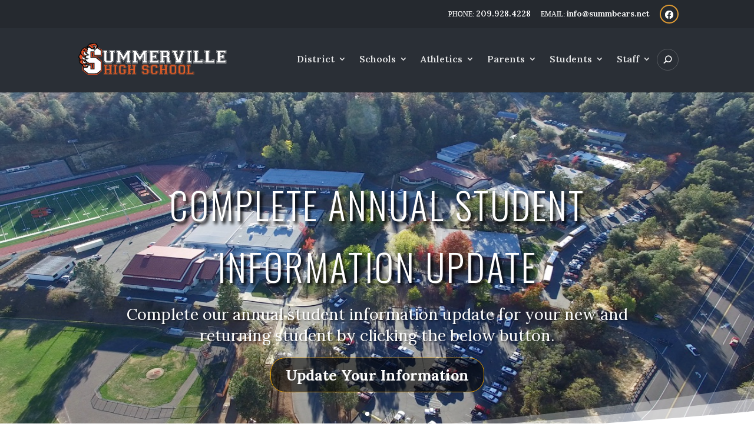

--- FILE ---
content_type: text/html; charset=UTF-8
request_url: https://www.summbears.net/?url=https%3A%2F%2Fwww.summbears.net%2Fwp-content%2Fuploads%2FThe-Bear-Bulletin-2.2.24.pdf&pdfID=2&index=2
body_size: 57426
content:
<!DOCTYPE html>
<html lang="en-US">
<head>
	<meta charset="UTF-8" />
<meta http-equiv="X-UA-Compatible" content="IE=edge">
	<link rel="pingback" href="https://www.summbears.net/xmlrpc.php" />

	<script type="text/javascript">
		document.documentElement.className = 'js';
	</script>

	<title>Summerville Union High School District | Home of the Bears</title>
<meta name='robots' content='max-image-preview:large' />
<script type="text/javascript">
			let jqueryParams=[],jQuery=function(r){return jqueryParams=[...jqueryParams,r],jQuery},$=function(r){return jqueryParams=[...jqueryParams,r],$};window.jQuery=jQuery,window.$=jQuery;let customHeadScripts=!1;jQuery.fn=jQuery.prototype={},$.fn=jQuery.prototype={},jQuery.noConflict=function(r){if(window.jQuery)return jQuery=window.jQuery,$=window.jQuery,customHeadScripts=!0,jQuery.noConflict},jQuery.ready=function(r){jqueryParams=[...jqueryParams,r]},$.ready=function(r){jqueryParams=[...jqueryParams,r]},jQuery.load=function(r){jqueryParams=[...jqueryParams,r]},$.load=function(r){jqueryParams=[...jqueryParams,r]},jQuery.fn.ready=function(r){jqueryParams=[...jqueryParams,r]},$.fn.ready=function(r){jqueryParams=[...jqueryParams,r]};</script><link rel='dns-prefetch' href='//cdnjs.cloudflare.com' />
<link rel='dns-prefetch' href='//unpkg.com' />
<link rel='dns-prefetch' href='//fonts.googleapis.com' />
<link rel='dns-prefetch' href='//use.fontawesome.com' />
<link rel="alternate" type="application/rss+xml" title="Summerville Union High School District &raquo; Feed" href="https://www.summbears.net/feed/" />
<link rel="alternate" type="application/rss+xml" title="Summerville Union High School District &raquo; Comments Feed" href="https://www.summbears.net/comments/feed/" />
<meta content="Divi Nonprofit v.1.1.6" name="generator"/><link rel='stylesheet' id='wpdt-divi-css' href='https://www.summbears.net/wp-content/plugins/wpdatatables/integrations/starter/page-builders/divi-wpdt/styles/divi-wpdt.css?ver=7.3.2' type='text/css' media='all' />
<link rel='stylesheet' id='ags-divi-icons-css' href='https://www.summbears.net/wp-content/plugins/ds-icon-expansion-pack/css/icons.css?ver=1.0.0' type='text/css' media='all' />
<style id='wp-block-library-theme-inline-css' type='text/css'>
.wp-block-audio :where(figcaption){color:#555;font-size:13px;text-align:center}.is-dark-theme .wp-block-audio :where(figcaption){color:#ffffffa6}.wp-block-audio{margin:0 0 1em}.wp-block-code{border:1px solid #ccc;border-radius:4px;font-family:Menlo,Consolas,monaco,monospace;padding:.8em 1em}.wp-block-embed :where(figcaption){color:#555;font-size:13px;text-align:center}.is-dark-theme .wp-block-embed :where(figcaption){color:#ffffffa6}.wp-block-embed{margin:0 0 1em}.blocks-gallery-caption{color:#555;font-size:13px;text-align:center}.is-dark-theme .blocks-gallery-caption{color:#ffffffa6}:root :where(.wp-block-image figcaption){color:#555;font-size:13px;text-align:center}.is-dark-theme :root :where(.wp-block-image figcaption){color:#ffffffa6}.wp-block-image{margin:0 0 1em}.wp-block-pullquote{border-bottom:4px solid;border-top:4px solid;color:currentColor;margin-bottom:1.75em}.wp-block-pullquote cite,.wp-block-pullquote footer,.wp-block-pullquote__citation{color:currentColor;font-size:.8125em;font-style:normal;text-transform:uppercase}.wp-block-quote{border-left:.25em solid;margin:0 0 1.75em;padding-left:1em}.wp-block-quote cite,.wp-block-quote footer{color:currentColor;font-size:.8125em;font-style:normal;position:relative}.wp-block-quote:where(.has-text-align-right){border-left:none;border-right:.25em solid;padding-left:0;padding-right:1em}.wp-block-quote:where(.has-text-align-center){border:none;padding-left:0}.wp-block-quote.is-large,.wp-block-quote.is-style-large,.wp-block-quote:where(.is-style-plain){border:none}.wp-block-search .wp-block-search__label{font-weight:700}.wp-block-search__button{border:1px solid #ccc;padding:.375em .625em}:where(.wp-block-group.has-background){padding:1.25em 2.375em}.wp-block-separator.has-css-opacity{opacity:.4}.wp-block-separator{border:none;border-bottom:2px solid;margin-left:auto;margin-right:auto}.wp-block-separator.has-alpha-channel-opacity{opacity:1}.wp-block-separator:not(.is-style-wide):not(.is-style-dots){width:100px}.wp-block-separator.has-background:not(.is-style-dots){border-bottom:none;height:1px}.wp-block-separator.has-background:not(.is-style-wide):not(.is-style-dots){height:2px}.wp-block-table{margin:0 0 1em}.wp-block-table td,.wp-block-table th{word-break:normal}.wp-block-table :where(figcaption){color:#555;font-size:13px;text-align:center}.is-dark-theme .wp-block-table :where(figcaption){color:#ffffffa6}.wp-block-video :where(figcaption){color:#555;font-size:13px;text-align:center}.is-dark-theme .wp-block-video :where(figcaption){color:#ffffffa6}.wp-block-video{margin:0 0 1em}:root :where(.wp-block-template-part.has-background){margin-bottom:0;margin-top:0;padding:1.25em 2.375em}
</style>
<style id='pdfemb-pdf-embedder-viewer-style-inline-css' type='text/css'>
.wp-block-pdfemb-pdf-embedder-viewer{max-width:none}

</style>
<style id='global-styles-inline-css' type='text/css'>
:root{--wp--preset--aspect-ratio--square: 1;--wp--preset--aspect-ratio--4-3: 4/3;--wp--preset--aspect-ratio--3-4: 3/4;--wp--preset--aspect-ratio--3-2: 3/2;--wp--preset--aspect-ratio--2-3: 2/3;--wp--preset--aspect-ratio--16-9: 16/9;--wp--preset--aspect-ratio--9-16: 9/16;--wp--preset--color--black: #000000;--wp--preset--color--cyan-bluish-gray: #abb8c3;--wp--preset--color--white: #ffffff;--wp--preset--color--pale-pink: #f78da7;--wp--preset--color--vivid-red: #cf2e2e;--wp--preset--color--luminous-vivid-orange: #ff6900;--wp--preset--color--luminous-vivid-amber: #fcb900;--wp--preset--color--light-green-cyan: #7bdcb5;--wp--preset--color--vivid-green-cyan: #00d084;--wp--preset--color--pale-cyan-blue: #8ed1fc;--wp--preset--color--vivid-cyan-blue: #0693e3;--wp--preset--color--vivid-purple: #9b51e0;--wp--preset--gradient--vivid-cyan-blue-to-vivid-purple: linear-gradient(135deg,rgba(6,147,227,1) 0%,rgb(155,81,224) 100%);--wp--preset--gradient--light-green-cyan-to-vivid-green-cyan: linear-gradient(135deg,rgb(122,220,180) 0%,rgb(0,208,130) 100%);--wp--preset--gradient--luminous-vivid-amber-to-luminous-vivid-orange: linear-gradient(135deg,rgba(252,185,0,1) 0%,rgba(255,105,0,1) 100%);--wp--preset--gradient--luminous-vivid-orange-to-vivid-red: linear-gradient(135deg,rgba(255,105,0,1) 0%,rgb(207,46,46) 100%);--wp--preset--gradient--very-light-gray-to-cyan-bluish-gray: linear-gradient(135deg,rgb(238,238,238) 0%,rgb(169,184,195) 100%);--wp--preset--gradient--cool-to-warm-spectrum: linear-gradient(135deg,rgb(74,234,220) 0%,rgb(151,120,209) 20%,rgb(207,42,186) 40%,rgb(238,44,130) 60%,rgb(251,105,98) 80%,rgb(254,248,76) 100%);--wp--preset--gradient--blush-light-purple: linear-gradient(135deg,rgb(255,206,236) 0%,rgb(152,150,240) 100%);--wp--preset--gradient--blush-bordeaux: linear-gradient(135deg,rgb(254,205,165) 0%,rgb(254,45,45) 50%,rgb(107,0,62) 100%);--wp--preset--gradient--luminous-dusk: linear-gradient(135deg,rgb(255,203,112) 0%,rgb(199,81,192) 50%,rgb(65,88,208) 100%);--wp--preset--gradient--pale-ocean: linear-gradient(135deg,rgb(255,245,203) 0%,rgb(182,227,212) 50%,rgb(51,167,181) 100%);--wp--preset--gradient--electric-grass: linear-gradient(135deg,rgb(202,248,128) 0%,rgb(113,206,126) 100%);--wp--preset--gradient--midnight: linear-gradient(135deg,rgb(2,3,129) 0%,rgb(40,116,252) 100%);--wp--preset--font-size--small: 13px;--wp--preset--font-size--medium: 20px;--wp--preset--font-size--large: 36px;--wp--preset--font-size--x-large: 42px;--wp--preset--spacing--20: 0.44rem;--wp--preset--spacing--30: 0.67rem;--wp--preset--spacing--40: 1rem;--wp--preset--spacing--50: 1.5rem;--wp--preset--spacing--60: 2.25rem;--wp--preset--spacing--70: 3.38rem;--wp--preset--spacing--80: 5.06rem;--wp--preset--shadow--natural: 6px 6px 9px rgba(0, 0, 0, 0.2);--wp--preset--shadow--deep: 12px 12px 50px rgba(0, 0, 0, 0.4);--wp--preset--shadow--sharp: 6px 6px 0px rgba(0, 0, 0, 0.2);--wp--preset--shadow--outlined: 6px 6px 0px -3px rgba(255, 255, 255, 1), 6px 6px rgba(0, 0, 0, 1);--wp--preset--shadow--crisp: 6px 6px 0px rgba(0, 0, 0, 1);}:root { --wp--style--global--content-size: 823px;--wp--style--global--wide-size: 1080px; }:where(body) { margin: 0; }.wp-site-blocks > .alignleft { float: left; margin-right: 2em; }.wp-site-blocks > .alignright { float: right; margin-left: 2em; }.wp-site-blocks > .aligncenter { justify-content: center; margin-left: auto; margin-right: auto; }:where(.is-layout-flex){gap: 0.5em;}:where(.is-layout-grid){gap: 0.5em;}.is-layout-flow > .alignleft{float: left;margin-inline-start: 0;margin-inline-end: 2em;}.is-layout-flow > .alignright{float: right;margin-inline-start: 2em;margin-inline-end: 0;}.is-layout-flow > .aligncenter{margin-left: auto !important;margin-right: auto !important;}.is-layout-constrained > .alignleft{float: left;margin-inline-start: 0;margin-inline-end: 2em;}.is-layout-constrained > .alignright{float: right;margin-inline-start: 2em;margin-inline-end: 0;}.is-layout-constrained > .aligncenter{margin-left: auto !important;margin-right: auto !important;}.is-layout-constrained > :where(:not(.alignleft):not(.alignright):not(.alignfull)){max-width: var(--wp--style--global--content-size);margin-left: auto !important;margin-right: auto !important;}.is-layout-constrained > .alignwide{max-width: var(--wp--style--global--wide-size);}body .is-layout-flex{display: flex;}.is-layout-flex{flex-wrap: wrap;align-items: center;}.is-layout-flex > :is(*, div){margin: 0;}body .is-layout-grid{display: grid;}.is-layout-grid > :is(*, div){margin: 0;}body{padding-top: 0px;padding-right: 0px;padding-bottom: 0px;padding-left: 0px;}:root :where(.wp-element-button, .wp-block-button__link){background-color: #32373c;border-width: 0;color: #fff;font-family: inherit;font-size: inherit;line-height: inherit;padding: calc(0.667em + 2px) calc(1.333em + 2px);text-decoration: none;}.has-black-color{color: var(--wp--preset--color--black) !important;}.has-cyan-bluish-gray-color{color: var(--wp--preset--color--cyan-bluish-gray) !important;}.has-white-color{color: var(--wp--preset--color--white) !important;}.has-pale-pink-color{color: var(--wp--preset--color--pale-pink) !important;}.has-vivid-red-color{color: var(--wp--preset--color--vivid-red) !important;}.has-luminous-vivid-orange-color{color: var(--wp--preset--color--luminous-vivid-orange) !important;}.has-luminous-vivid-amber-color{color: var(--wp--preset--color--luminous-vivid-amber) !important;}.has-light-green-cyan-color{color: var(--wp--preset--color--light-green-cyan) !important;}.has-vivid-green-cyan-color{color: var(--wp--preset--color--vivid-green-cyan) !important;}.has-pale-cyan-blue-color{color: var(--wp--preset--color--pale-cyan-blue) !important;}.has-vivid-cyan-blue-color{color: var(--wp--preset--color--vivid-cyan-blue) !important;}.has-vivid-purple-color{color: var(--wp--preset--color--vivid-purple) !important;}.has-black-background-color{background-color: var(--wp--preset--color--black) !important;}.has-cyan-bluish-gray-background-color{background-color: var(--wp--preset--color--cyan-bluish-gray) !important;}.has-white-background-color{background-color: var(--wp--preset--color--white) !important;}.has-pale-pink-background-color{background-color: var(--wp--preset--color--pale-pink) !important;}.has-vivid-red-background-color{background-color: var(--wp--preset--color--vivid-red) !important;}.has-luminous-vivid-orange-background-color{background-color: var(--wp--preset--color--luminous-vivid-orange) !important;}.has-luminous-vivid-amber-background-color{background-color: var(--wp--preset--color--luminous-vivid-amber) !important;}.has-light-green-cyan-background-color{background-color: var(--wp--preset--color--light-green-cyan) !important;}.has-vivid-green-cyan-background-color{background-color: var(--wp--preset--color--vivid-green-cyan) !important;}.has-pale-cyan-blue-background-color{background-color: var(--wp--preset--color--pale-cyan-blue) !important;}.has-vivid-cyan-blue-background-color{background-color: var(--wp--preset--color--vivid-cyan-blue) !important;}.has-vivid-purple-background-color{background-color: var(--wp--preset--color--vivid-purple) !important;}.has-black-border-color{border-color: var(--wp--preset--color--black) !important;}.has-cyan-bluish-gray-border-color{border-color: var(--wp--preset--color--cyan-bluish-gray) !important;}.has-white-border-color{border-color: var(--wp--preset--color--white) !important;}.has-pale-pink-border-color{border-color: var(--wp--preset--color--pale-pink) !important;}.has-vivid-red-border-color{border-color: var(--wp--preset--color--vivid-red) !important;}.has-luminous-vivid-orange-border-color{border-color: var(--wp--preset--color--luminous-vivid-orange) !important;}.has-luminous-vivid-amber-border-color{border-color: var(--wp--preset--color--luminous-vivid-amber) !important;}.has-light-green-cyan-border-color{border-color: var(--wp--preset--color--light-green-cyan) !important;}.has-vivid-green-cyan-border-color{border-color: var(--wp--preset--color--vivid-green-cyan) !important;}.has-pale-cyan-blue-border-color{border-color: var(--wp--preset--color--pale-cyan-blue) !important;}.has-vivid-cyan-blue-border-color{border-color: var(--wp--preset--color--vivid-cyan-blue) !important;}.has-vivid-purple-border-color{border-color: var(--wp--preset--color--vivid-purple) !important;}.has-vivid-cyan-blue-to-vivid-purple-gradient-background{background: var(--wp--preset--gradient--vivid-cyan-blue-to-vivid-purple) !important;}.has-light-green-cyan-to-vivid-green-cyan-gradient-background{background: var(--wp--preset--gradient--light-green-cyan-to-vivid-green-cyan) !important;}.has-luminous-vivid-amber-to-luminous-vivid-orange-gradient-background{background: var(--wp--preset--gradient--luminous-vivid-amber-to-luminous-vivid-orange) !important;}.has-luminous-vivid-orange-to-vivid-red-gradient-background{background: var(--wp--preset--gradient--luminous-vivid-orange-to-vivid-red) !important;}.has-very-light-gray-to-cyan-bluish-gray-gradient-background{background: var(--wp--preset--gradient--very-light-gray-to-cyan-bluish-gray) !important;}.has-cool-to-warm-spectrum-gradient-background{background: var(--wp--preset--gradient--cool-to-warm-spectrum) !important;}.has-blush-light-purple-gradient-background{background: var(--wp--preset--gradient--blush-light-purple) !important;}.has-blush-bordeaux-gradient-background{background: var(--wp--preset--gradient--blush-bordeaux) !important;}.has-luminous-dusk-gradient-background{background: var(--wp--preset--gradient--luminous-dusk) !important;}.has-pale-ocean-gradient-background{background: var(--wp--preset--gradient--pale-ocean) !important;}.has-electric-grass-gradient-background{background: var(--wp--preset--gradient--electric-grass) !important;}.has-midnight-gradient-background{background: var(--wp--preset--gradient--midnight) !important;}.has-small-font-size{font-size: var(--wp--preset--font-size--small) !important;}.has-medium-font-size{font-size: var(--wp--preset--font-size--medium) !important;}.has-large-font-size{font-size: var(--wp--preset--font-size--large) !important;}.has-x-large-font-size{font-size: var(--wp--preset--font-size--x-large) !important;}
:where(.wp-block-post-template.is-layout-flex){gap: 1.25em;}:where(.wp-block-post-template.is-layout-grid){gap: 1.25em;}
:where(.wp-block-columns.is-layout-flex){gap: 2em;}:where(.wp-block-columns.is-layout-grid){gap: 2em;}
:root :where(.wp-block-pullquote){font-size: 1.5em;line-height: 1.6;}
</style>
<link rel='stylesheet' id='slick-carousel-css' href='https://cdnjs.cloudflare.com/ajax/libs/slick-carousel/1.8.0/slick.min.css?ver=6.8.3' type='text/css' media='all' />
<style id='divi-style-parent-inline-inline-css' type='text/css'>
/*!
Theme Name: Divi
Theme URI: http://www.elegantthemes.com/gallery/divi/
Version: 4.27.5
Description: Smart. Flexible. Beautiful. Divi is the most powerful theme in our collection.
Author: Elegant Themes
Author URI: http://www.elegantthemes.com
License: GNU General Public License v2
License URI: http://www.gnu.org/licenses/gpl-2.0.html
*/

a,abbr,acronym,address,applet,b,big,blockquote,body,center,cite,code,dd,del,dfn,div,dl,dt,em,fieldset,font,form,h1,h2,h3,h4,h5,h6,html,i,iframe,img,ins,kbd,label,legend,li,object,ol,p,pre,q,s,samp,small,span,strike,strong,sub,sup,tt,u,ul,var{margin:0;padding:0;border:0;outline:0;font-size:100%;-ms-text-size-adjust:100%;-webkit-text-size-adjust:100%;vertical-align:baseline;background:transparent}body{line-height:1}ol,ul{list-style:none}blockquote,q{quotes:none}blockquote:after,blockquote:before,q:after,q:before{content:"";content:none}blockquote{margin:20px 0 30px;border-left:5px solid;padding-left:20px}:focus{outline:0}del{text-decoration:line-through}pre{overflow:auto;padding:10px}figure{margin:0}table{border-collapse:collapse;border-spacing:0}article,aside,footer,header,hgroup,nav,section{display:block}body{font-family:Open Sans,Arial,sans-serif;font-size:14px;color:#666;background-color:#fff;line-height:1.7em;font-weight:500;-webkit-font-smoothing:antialiased;-moz-osx-font-smoothing:grayscale}body.page-template-page-template-blank-php #page-container{padding-top:0!important}body.et_cover_background{background-size:cover!important;background-position:top!important;background-repeat:no-repeat!important;background-attachment:fixed}a{color:#2ea3f2}a,a:hover{text-decoration:none}p{padding-bottom:1em}p:not(.has-background):last-of-type{padding-bottom:0}p.et_normal_padding{padding-bottom:1em}strong{font-weight:700}cite,em,i{font-style:italic}code,pre{font-family:Courier New,monospace;margin-bottom:10px}ins{text-decoration:none}sub,sup{height:0;line-height:1;position:relative;vertical-align:baseline}sup{bottom:.8em}sub{top:.3em}dl{margin:0 0 1.5em}dl dt{font-weight:700}dd{margin-left:1.5em}blockquote p{padding-bottom:0}embed,iframe,object,video{max-width:100%}h1,h2,h3,h4,h5,h6{color:#333;padding-bottom:10px;line-height:1em;font-weight:500}h1 a,h2 a,h3 a,h4 a,h5 a,h6 a{color:inherit}h1{font-size:30px}h2{font-size:26px}h3{font-size:22px}h4{font-size:18px}h5{font-size:16px}h6{font-size:14px}input{-webkit-appearance:none}input[type=checkbox]{-webkit-appearance:checkbox}input[type=radio]{-webkit-appearance:radio}input.text,input.title,input[type=email],input[type=password],input[type=tel],input[type=text],select,textarea{background-color:#fff;border:1px solid #bbb;padding:2px;color:#4e4e4e}input.text:focus,input.title:focus,input[type=text]:focus,select:focus,textarea:focus{border-color:#2d3940;color:#3e3e3e}input.text,input.title,input[type=text],select,textarea{margin:0}textarea{padding:4px}button,input,select,textarea{font-family:inherit}img{max-width:100%;height:auto}.clear{clear:both}br.clear{margin:0;padding:0}.pagination{clear:both}#et_search_icon:hover,.et-social-icon a:hover,.et_password_protected_form .et_submit_button,.form-submit .et_pb_buttontton.alt.disabled,.nav-single a,.posted_in a{color:#2ea3f2}.et-search-form,blockquote{border-color:#2ea3f2}#main-content{background-color:#fff}.container{width:80%;max-width:1080px;margin:auto;position:relative}body:not(.et-tb) #main-content .container,body:not(.et-tb-has-header) #main-content .container{padding-top:58px}.et_full_width_page #main-content .container:before{display:none}.main_title{margin-bottom:20px}.et_password_protected_form .et_submit_button:hover,.form-submit .et_pb_button:hover{background:rgba(0,0,0,.05)}.et_button_icon_visible .et_pb_button{padding-right:2em;padding-left:.7em}.et_button_icon_visible .et_pb_button:after{opacity:1;margin-left:0}.et_button_left .et_pb_button:hover:after{left:.15em}.et_button_left .et_pb_button:after{margin-left:0;left:1em}.et_button_icon_visible.et_button_left .et_pb_button,.et_button_left .et_pb_button:hover,.et_button_left .et_pb_module .et_pb_button:hover{padding-left:2em;padding-right:.7em}.et_button_icon_visible.et_button_left .et_pb_button:after,.et_button_left .et_pb_button:hover:after{left:.15em}.et_password_protected_form .et_submit_button:hover,.form-submit .et_pb_button:hover{padding:.3em 1em}.et_button_no_icon .et_pb_button:after{display:none}.et_button_no_icon.et_button_icon_visible.et_button_left .et_pb_button,.et_button_no_icon.et_button_left .et_pb_button:hover,.et_button_no_icon .et_pb_button,.et_button_no_icon .et_pb_button:hover{padding:.3em 1em!important}.et_button_custom_icon .et_pb_button:after{line-height:1.7em}.et_button_custom_icon.et_button_icon_visible .et_pb_button:after,.et_button_custom_icon .et_pb_button:hover:after{margin-left:.3em}#left-area .post_format-post-format-gallery .wp-block-gallery:first-of-type{padding:0;margin-bottom:-16px}.entry-content table:not(.variations){border:1px solid #eee;margin:0 0 15px;text-align:left;width:100%}.entry-content thead th,.entry-content tr th{color:#555;font-weight:700;padding:9px 24px}.entry-content tr td{border-top:1px solid #eee;padding:6px 24px}#left-area ul,.entry-content ul,.et-l--body ul,.et-l--footer ul,.et-l--header ul{list-style-type:disc;padding:0 0 23px 1em;line-height:26px}#left-area ol,.entry-content ol,.et-l--body ol,.et-l--footer ol,.et-l--header ol{list-style-type:decimal;list-style-position:inside;padding:0 0 23px;line-height:26px}#left-area ul li ul,.entry-content ul li ol{padding:2px 0 2px 20px}#left-area ol li ul,.entry-content ol li ol,.et-l--body ol li ol,.et-l--footer ol li ol,.et-l--header ol li ol{padding:2px 0 2px 35px}#left-area ul.wp-block-gallery{display:-webkit-box;display:-ms-flexbox;display:flex;-ms-flex-wrap:wrap;flex-wrap:wrap;list-style-type:none;padding:0}#left-area ul.products{padding:0!important;line-height:1.7!important;list-style:none!important}.gallery-item a{display:block}.gallery-caption,.gallery-item a{width:90%}#wpadminbar{z-index:100001}#left-area .post-meta{font-size:14px;padding-bottom:15px}#left-area .post-meta a{text-decoration:none;color:#666}#left-area .et_featured_image{padding-bottom:7px}.single .post{padding-bottom:25px}body.single .et_audio_content{margin-bottom:-6px}.nav-single a{text-decoration:none;color:#2ea3f2;font-size:14px;font-weight:400}.nav-previous{float:left}.nav-next{float:right}.et_password_protected_form p input{background-color:#eee;border:none!important;width:100%!important;border-radius:0!important;font-size:14px;color:#999!important;padding:16px!important;-webkit-box-sizing:border-box;box-sizing:border-box}.et_password_protected_form label{display:none}.et_password_protected_form .et_submit_button{font-family:inherit;display:block;float:right;margin:8px auto 0;cursor:pointer}.post-password-required p.nocomments.container{max-width:100%}.post-password-required p.nocomments.container:before{display:none}.aligncenter,div.post .new-post .aligncenter{display:block;margin-left:auto;margin-right:auto}.wp-caption{border:1px solid #ddd;text-align:center;background-color:#f3f3f3;margin-bottom:10px;max-width:96%;padding:8px}.wp-caption.alignleft{margin:0 30px 20px 0}.wp-caption.alignright{margin:0 0 20px 30px}.wp-caption img{margin:0;padding:0;border:0}.wp-caption p.wp-caption-text{font-size:12px;padding:0 4px 5px;margin:0}.alignright{float:right}.alignleft{float:left}img.alignleft{display:inline;float:left;margin-right:15px}img.alignright{display:inline;float:right;margin-left:15px}.page.et_pb_pagebuilder_layout #main-content{background-color:transparent}body #main-content .et_builder_inner_content>h1,body #main-content .et_builder_inner_content>h2,body #main-content .et_builder_inner_content>h3,body #main-content .et_builder_inner_content>h4,body #main-content .et_builder_inner_content>h5,body #main-content .et_builder_inner_content>h6{line-height:1.4em}body #main-content .et_builder_inner_content>p{line-height:1.7em}.wp-block-pullquote{margin:20px 0 30px}.wp-block-pullquote.has-background blockquote{border-left:none}.wp-block-group.has-background{padding:1.5em 1.5em .5em}@media (min-width:981px){#left-area{width:79.125%;padding-bottom:23px}#main-content .container:before{content:"";position:absolute;top:0;height:100%;width:1px;background-color:#e2e2e2}.et_full_width_page #left-area,.et_no_sidebar #left-area{float:none;width:100%!important}.et_full_width_page #left-area{padding-bottom:0}.et_no_sidebar #main-content .container:before{display:none}}@media (max-width:980px){#page-container{padding-top:80px}.et-tb #page-container,.et-tb-has-header #page-container{padding-top:0!important}#left-area,#sidebar{width:100%!important}#main-content .container:before{display:none!important}.et_full_width_page .et_gallery_item:nth-child(4n+1){clear:none}}@media print{#page-container{padding-top:0!important}}#wp-admin-bar-et-use-visual-builder a:before{font-family:ETmodules!important;content:"\e625";font-size:30px!important;width:28px;margin-top:-3px;color:#974df3!important}#wp-admin-bar-et-use-visual-builder:hover a:before{color:#fff!important}#wp-admin-bar-et-use-visual-builder:hover a,#wp-admin-bar-et-use-visual-builder a:hover{transition:background-color .5s ease;-webkit-transition:background-color .5s ease;-moz-transition:background-color .5s ease;background-color:#7e3bd0!important;color:#fff!important}* html .clearfix,:first-child+html .clearfix{zoom:1}.iphone .et_pb_section_video_bg video::-webkit-media-controls-start-playback-button{display:none!important;-webkit-appearance:none}.et_mobile_device .et_pb_section_parallax .et_pb_parallax_css{background-attachment:scroll}.et-social-facebook a.icon:before{content:"\e093"}.et-social-twitter a.icon:before{content:"\e094"}.et-social-google-plus a.icon:before{content:"\e096"}.et-social-instagram a.icon:before{content:"\e09a"}.et-social-rss a.icon:before{content:"\e09e"}.ai1ec-single-event:after{content:" ";display:table;clear:both}.evcal_event_details .evcal_evdata_cell .eventon_details_shading_bot.eventon_details_shading_bot{z-index:3}.wp-block-divi-layout{margin-bottom:1em}*{-webkit-box-sizing:border-box;box-sizing:border-box}#et-info-email:before,#et-info-phone:before,#et_search_icon:before,.comment-reply-link:after,.et-cart-info span:before,.et-pb-arrow-next:before,.et-pb-arrow-prev:before,.et-social-icon a:before,.et_audio_container .mejs-playpause-button button:before,.et_audio_container .mejs-volume-button button:before,.et_overlay:before,.et_password_protected_form .et_submit_button:after,.et_pb_button:after,.et_pb_contact_reset:after,.et_pb_contact_submit:after,.et_pb_font_icon:before,.et_pb_newsletter_button:after,.et_pb_pricing_table_button:after,.et_pb_promo_button:after,.et_pb_testimonial:before,.et_pb_toggle_title:before,.form-submit .et_pb_button:after,.mobile_menu_bar:before,a.et_pb_more_button:after{font-family:ETmodules!important;speak:none;font-style:normal;font-weight:400;-webkit-font-feature-settings:normal;font-feature-settings:normal;font-variant:normal;text-transform:none;line-height:1;-webkit-font-smoothing:antialiased;-moz-osx-font-smoothing:grayscale;text-shadow:0 0;direction:ltr}.et-pb-icon,.et_pb_custom_button_icon.et_pb_button:after,.et_pb_login .et_pb_custom_button_icon.et_pb_button:after,.et_pb_woo_custom_button_icon .button.et_pb_custom_button_icon.et_pb_button:after,.et_pb_woo_custom_button_icon .button.et_pb_custom_button_icon.et_pb_button:hover:after{content:attr(data-icon)}.et-pb-icon{font-family:ETmodules;speak:none;font-weight:400;-webkit-font-feature-settings:normal;font-feature-settings:normal;font-variant:normal;text-transform:none;line-height:1;-webkit-font-smoothing:antialiased;font-size:96px;font-style:normal;display:inline-block;-webkit-box-sizing:border-box;box-sizing:border-box;direction:ltr}#et-ajax-saving{display:none;-webkit-transition:background .3s,-webkit-box-shadow .3s;transition:background .3s,-webkit-box-shadow .3s;transition:background .3s,box-shadow .3s;transition:background .3s,box-shadow .3s,-webkit-box-shadow .3s;-webkit-box-shadow:rgba(0,139,219,.247059) 0 0 60px;box-shadow:0 0 60px rgba(0,139,219,.247059);position:fixed;top:50%;left:50%;width:50px;height:50px;background:#fff;border-radius:50px;margin:-25px 0 0 -25px;z-index:999999;text-align:center}#et-ajax-saving img{margin:9px}.et-safe-mode-indicator,.et-safe-mode-indicator:focus,.et-safe-mode-indicator:hover{-webkit-box-shadow:0 5px 10px rgba(41,196,169,.15);box-shadow:0 5px 10px rgba(41,196,169,.15);background:#29c4a9;color:#fff;font-size:14px;font-weight:600;padding:12px;line-height:16px;border-radius:3px;position:fixed;bottom:30px;right:30px;z-index:999999;text-decoration:none;font-family:Open Sans,sans-serif;-webkit-font-smoothing:antialiased;-moz-osx-font-smoothing:grayscale}.et_pb_button{font-size:20px;font-weight:500;padding:.3em 1em;line-height:1.7em!important;background-color:transparent;background-size:cover;background-position:50%;background-repeat:no-repeat;border:2px solid;border-radius:3px;-webkit-transition-duration:.2s;transition-duration:.2s;-webkit-transition-property:all!important;transition-property:all!important}.et_pb_button,.et_pb_button_inner{position:relative}.et_pb_button:hover,.et_pb_module .et_pb_button:hover{border:2px solid transparent;padding:.3em 2em .3em .7em}.et_pb_button:hover{background-color:hsla(0,0%,100%,.2)}.et_pb_bg_layout_light.et_pb_button:hover,.et_pb_bg_layout_light .et_pb_button:hover{background-color:rgba(0,0,0,.05)}.et_pb_button:after,.et_pb_button:before{font-size:32px;line-height:1em;content:"\35";opacity:0;position:absolute;margin-left:-1em;-webkit-transition:all .2s;transition:all .2s;text-transform:none;-webkit-font-feature-settings:"kern" off;font-feature-settings:"kern" off;font-variant:none;font-style:normal;font-weight:400;text-shadow:none}.et_pb_button.et_hover_enabled:hover:after,.et_pb_button.et_pb_hovered:hover:after{-webkit-transition:none!important;transition:none!important}.et_pb_button:before{display:none}.et_pb_button:hover:after{opacity:1;margin-left:0}.et_pb_column_1_3 h1,.et_pb_column_1_4 h1,.et_pb_column_1_5 h1,.et_pb_column_1_6 h1,.et_pb_column_2_5 h1{font-size:26px}.et_pb_column_1_3 h2,.et_pb_column_1_4 h2,.et_pb_column_1_5 h2,.et_pb_column_1_6 h2,.et_pb_column_2_5 h2{font-size:23px}.et_pb_column_1_3 h3,.et_pb_column_1_4 h3,.et_pb_column_1_5 h3,.et_pb_column_1_6 h3,.et_pb_column_2_5 h3{font-size:20px}.et_pb_column_1_3 h4,.et_pb_column_1_4 h4,.et_pb_column_1_5 h4,.et_pb_column_1_6 h4,.et_pb_column_2_5 h4{font-size:18px}.et_pb_column_1_3 h5,.et_pb_column_1_4 h5,.et_pb_column_1_5 h5,.et_pb_column_1_6 h5,.et_pb_column_2_5 h5{font-size:16px}.et_pb_column_1_3 h6,.et_pb_column_1_4 h6,.et_pb_column_1_5 h6,.et_pb_column_1_6 h6,.et_pb_column_2_5 h6{font-size:15px}.et_pb_bg_layout_dark,.et_pb_bg_layout_dark h1,.et_pb_bg_layout_dark h2,.et_pb_bg_layout_dark h3,.et_pb_bg_layout_dark h4,.et_pb_bg_layout_dark h5,.et_pb_bg_layout_dark h6{color:#fff!important}.et_pb_module.et_pb_text_align_left{text-align:left}.et_pb_module.et_pb_text_align_center{text-align:center}.et_pb_module.et_pb_text_align_right{text-align:right}.et_pb_module.et_pb_text_align_justified{text-align:justify}.clearfix:after{visibility:hidden;display:block;font-size:0;content:" ";clear:both;height:0}.et_pb_bg_layout_light .et_pb_more_button{color:#2ea3f2}.et_builder_inner_content{position:relative;z-index:1}header .et_builder_inner_content{z-index:2}.et_pb_css_mix_blend_mode_passthrough{mix-blend-mode:unset!important}.et_pb_image_container{margin:-20px -20px 29px}.et_pb_module_inner{position:relative}.et_hover_enabled_preview{z-index:2}.et_hover_enabled:hover{position:relative;z-index:2}.et_pb_all_tabs,.et_pb_module,.et_pb_posts_nav a,.et_pb_tab,.et_pb_with_background{position:relative;background-size:cover;background-position:50%;background-repeat:no-repeat}.et_pb_background_mask,.et_pb_background_pattern{bottom:0;left:0;position:absolute;right:0;top:0}.et_pb_background_mask{background-size:calc(100% + 2px) calc(100% + 2px);background-repeat:no-repeat;background-position:50%;overflow:hidden}.et_pb_background_pattern{background-position:0 0;background-repeat:repeat}.et_pb_with_border{position:relative;border:0 solid #333}.post-password-required .et_pb_row{padding:0;width:100%}.post-password-required .et_password_protected_form{min-height:0}body.et_pb_pagebuilder_layout.et_pb_show_title .post-password-required .et_password_protected_form h1,body:not(.et_pb_pagebuilder_layout) .post-password-required .et_password_protected_form h1{display:none}.et_pb_no_bg{padding:0!important}.et_overlay.et_pb_inline_icon:before,.et_pb_inline_icon:before{content:attr(data-icon)}.et_pb_more_button{color:inherit;text-shadow:none;text-decoration:none;display:inline-block;margin-top:20px}.et_parallax_bg_wrap{overflow:hidden;position:absolute;top:0;right:0;bottom:0;left:0}.et_parallax_bg{background-repeat:no-repeat;background-position:top;background-size:cover;position:absolute;bottom:0;left:0;width:100%;height:100%;display:block}.et_parallax_bg.et_parallax_bg__hover,.et_parallax_bg.et_parallax_bg_phone,.et_parallax_bg.et_parallax_bg_tablet,.et_parallax_gradient.et_parallax_gradient__hover,.et_parallax_gradient.et_parallax_gradient_phone,.et_parallax_gradient.et_parallax_gradient_tablet,.et_pb_section_parallax_hover:hover .et_parallax_bg:not(.et_parallax_bg__hover),.et_pb_section_parallax_hover:hover .et_parallax_gradient:not(.et_parallax_gradient__hover){display:none}.et_pb_section_parallax_hover:hover .et_parallax_bg.et_parallax_bg__hover,.et_pb_section_parallax_hover:hover .et_parallax_gradient.et_parallax_gradient__hover{display:block}.et_parallax_gradient{bottom:0;display:block;left:0;position:absolute;right:0;top:0}.et_pb_module.et_pb_section_parallax,.et_pb_posts_nav a.et_pb_section_parallax,.et_pb_tab.et_pb_section_parallax{position:relative}.et_pb_section_parallax .et_pb_parallax_css,.et_pb_slides .et_parallax_bg.et_pb_parallax_css{background-attachment:fixed}body.et-bfb .et_pb_section_parallax .et_pb_parallax_css,body.et-bfb .et_pb_slides .et_parallax_bg.et_pb_parallax_css{background-attachment:scroll;bottom:auto}.et_pb_section_parallax.et_pb_column .et_pb_module,.et_pb_section_parallax.et_pb_row .et_pb_column,.et_pb_section_parallax.et_pb_row .et_pb_module{z-index:9;position:relative}.et_pb_more_button:hover:after{opacity:1;margin-left:0}.et_pb_preload .et_pb_section_video_bg,.et_pb_preload>div{visibility:hidden}.et_pb_preload,.et_pb_section.et_pb_section_video.et_pb_preload{position:relative;background:#464646!important}.et_pb_preload:before{content:"";position:absolute;top:50%;left:50%;background:url(https://www.summbears.net/wp-content/themes/Divi/includes/builder/styles/images/preloader.gif) no-repeat;border-radius:32px;width:32px;height:32px;margin:-16px 0 0 -16px}.box-shadow-overlay{position:absolute;top:0;left:0;width:100%;height:100%;z-index:10;pointer-events:none}.et_pb_section>.box-shadow-overlay~.et_pb_row{z-index:11}body.safari .section_has_divider{will-change:transform}.et_pb_row>.box-shadow-overlay{z-index:8}.has-box-shadow-overlay{position:relative}.et_clickable{cursor:pointer}.screen-reader-text{border:0;clip:rect(1px,1px,1px,1px);-webkit-clip-path:inset(50%);clip-path:inset(50%);height:1px;margin:-1px;overflow:hidden;padding:0;position:absolute!important;width:1px;word-wrap:normal!important}.et_multi_view_hidden,.et_multi_view_hidden_image{display:none!important}@keyframes multi-view-image-fade{0%{opacity:0}10%{opacity:.1}20%{opacity:.2}30%{opacity:.3}40%{opacity:.4}50%{opacity:.5}60%{opacity:.6}70%{opacity:.7}80%{opacity:.8}90%{opacity:.9}to{opacity:1}}.et_multi_view_image__loading{visibility:hidden}.et_multi_view_image__loaded{-webkit-animation:multi-view-image-fade .5s;animation:multi-view-image-fade .5s}#et-pb-motion-effects-offset-tracker{visibility:hidden!important;opacity:0;position:absolute;top:0;left:0}.et-pb-before-scroll-animation{opacity:0}header.et-l.et-l--header:after{clear:both;display:block;content:""}.et_pb_module{-webkit-animation-timing-function:linear;animation-timing-function:linear;-webkit-animation-duration:.2s;animation-duration:.2s}@-webkit-keyframes fadeBottom{0%{opacity:0;-webkit-transform:translateY(10%);transform:translateY(10%)}to{opacity:1;-webkit-transform:translateY(0);transform:translateY(0)}}@keyframes fadeBottom{0%{opacity:0;-webkit-transform:translateY(10%);transform:translateY(10%)}to{opacity:1;-webkit-transform:translateY(0);transform:translateY(0)}}@-webkit-keyframes fadeLeft{0%{opacity:0;-webkit-transform:translateX(-10%);transform:translateX(-10%)}to{opacity:1;-webkit-transform:translateX(0);transform:translateX(0)}}@keyframes fadeLeft{0%{opacity:0;-webkit-transform:translateX(-10%);transform:translateX(-10%)}to{opacity:1;-webkit-transform:translateX(0);transform:translateX(0)}}@-webkit-keyframes fadeRight{0%{opacity:0;-webkit-transform:translateX(10%);transform:translateX(10%)}to{opacity:1;-webkit-transform:translateX(0);transform:translateX(0)}}@keyframes fadeRight{0%{opacity:0;-webkit-transform:translateX(10%);transform:translateX(10%)}to{opacity:1;-webkit-transform:translateX(0);transform:translateX(0)}}@-webkit-keyframes fadeTop{0%{opacity:0;-webkit-transform:translateY(-10%);transform:translateY(-10%)}to{opacity:1;-webkit-transform:translateX(0);transform:translateX(0)}}@keyframes fadeTop{0%{opacity:0;-webkit-transform:translateY(-10%);transform:translateY(-10%)}to{opacity:1;-webkit-transform:translateX(0);transform:translateX(0)}}@-webkit-keyframes fadeIn{0%{opacity:0}to{opacity:1}}@keyframes fadeIn{0%{opacity:0}to{opacity:1}}.et-waypoint:not(.et_pb_counters){opacity:0}@media (min-width:981px){.et_pb_section.et_section_specialty div.et_pb_row .et_pb_column .et_pb_column .et_pb_module.et-last-child,.et_pb_section.et_section_specialty div.et_pb_row .et_pb_column .et_pb_column .et_pb_module:last-child,.et_pb_section.et_section_specialty div.et_pb_row .et_pb_column .et_pb_row_inner .et_pb_column .et_pb_module.et-last-child,.et_pb_section.et_section_specialty div.et_pb_row .et_pb_column .et_pb_row_inner .et_pb_column .et_pb_module:last-child,.et_pb_section div.et_pb_row .et_pb_column .et_pb_module.et-last-child,.et_pb_section div.et_pb_row .et_pb_column .et_pb_module:last-child{margin-bottom:0}}@media (max-width:980px){.et_overlay.et_pb_inline_icon_tablet:before,.et_pb_inline_icon_tablet:before{content:attr(data-icon-tablet)}.et_parallax_bg.et_parallax_bg_tablet_exist,.et_parallax_gradient.et_parallax_gradient_tablet_exist{display:none}.et_parallax_bg.et_parallax_bg_tablet,.et_parallax_gradient.et_parallax_gradient_tablet{display:block}.et_pb_column .et_pb_module{margin-bottom:30px}.et_pb_row .et_pb_column .et_pb_module.et-last-child,.et_pb_row .et_pb_column .et_pb_module:last-child,.et_section_specialty .et_pb_row .et_pb_column .et_pb_module.et-last-child,.et_section_specialty .et_pb_row .et_pb_column .et_pb_module:last-child{margin-bottom:0}.et_pb_more_button{display:inline-block!important}.et_pb_bg_layout_light_tablet.et_pb_button,.et_pb_bg_layout_light_tablet.et_pb_module.et_pb_button,.et_pb_bg_layout_light_tablet .et_pb_more_button{color:#2ea3f2}.et_pb_bg_layout_light_tablet .et_pb_forgot_password a{color:#666}.et_pb_bg_layout_light_tablet h1,.et_pb_bg_layout_light_tablet h2,.et_pb_bg_layout_light_tablet h3,.et_pb_bg_layout_light_tablet h4,.et_pb_bg_layout_light_tablet h5,.et_pb_bg_layout_light_tablet h6{color:#333!important}.et_pb_module .et_pb_bg_layout_light_tablet.et_pb_button{color:#2ea3f2!important}.et_pb_bg_layout_light_tablet{color:#666!important}.et_pb_bg_layout_dark_tablet,.et_pb_bg_layout_dark_tablet h1,.et_pb_bg_layout_dark_tablet h2,.et_pb_bg_layout_dark_tablet h3,.et_pb_bg_layout_dark_tablet h4,.et_pb_bg_layout_dark_tablet h5,.et_pb_bg_layout_dark_tablet h6{color:#fff!important}.et_pb_bg_layout_dark_tablet.et_pb_button,.et_pb_bg_layout_dark_tablet.et_pb_module.et_pb_button,.et_pb_bg_layout_dark_tablet .et_pb_more_button{color:inherit}.et_pb_bg_layout_dark_tablet .et_pb_forgot_password a{color:#fff}.et_pb_module.et_pb_text_align_left-tablet{text-align:left}.et_pb_module.et_pb_text_align_center-tablet{text-align:center}.et_pb_module.et_pb_text_align_right-tablet{text-align:right}.et_pb_module.et_pb_text_align_justified-tablet{text-align:justify}}@media (max-width:767px){.et_pb_more_button{display:inline-block!important}.et_overlay.et_pb_inline_icon_phone:before,.et_pb_inline_icon_phone:before{content:attr(data-icon-phone)}.et_parallax_bg.et_parallax_bg_phone_exist,.et_parallax_gradient.et_parallax_gradient_phone_exist{display:none}.et_parallax_bg.et_parallax_bg_phone,.et_parallax_gradient.et_parallax_gradient_phone{display:block}.et-hide-mobile{display:none!important}.et_pb_bg_layout_light_phone.et_pb_button,.et_pb_bg_layout_light_phone.et_pb_module.et_pb_button,.et_pb_bg_layout_light_phone .et_pb_more_button{color:#2ea3f2}.et_pb_bg_layout_light_phone .et_pb_forgot_password a{color:#666}.et_pb_bg_layout_light_phone h1,.et_pb_bg_layout_light_phone h2,.et_pb_bg_layout_light_phone h3,.et_pb_bg_layout_light_phone h4,.et_pb_bg_layout_light_phone h5,.et_pb_bg_layout_light_phone h6{color:#333!important}.et_pb_module .et_pb_bg_layout_light_phone.et_pb_button{color:#2ea3f2!important}.et_pb_bg_layout_light_phone{color:#666!important}.et_pb_bg_layout_dark_phone,.et_pb_bg_layout_dark_phone h1,.et_pb_bg_layout_dark_phone h2,.et_pb_bg_layout_dark_phone h3,.et_pb_bg_layout_dark_phone h4,.et_pb_bg_layout_dark_phone h5,.et_pb_bg_layout_dark_phone h6{color:#fff!important}.et_pb_bg_layout_dark_phone.et_pb_button,.et_pb_bg_layout_dark_phone.et_pb_module.et_pb_button,.et_pb_bg_layout_dark_phone .et_pb_more_button{color:inherit}.et_pb_module .et_pb_bg_layout_dark_phone.et_pb_button{color:#fff!important}.et_pb_bg_layout_dark_phone .et_pb_forgot_password a{color:#fff}.et_pb_module.et_pb_text_align_left-phone{text-align:left}.et_pb_module.et_pb_text_align_center-phone{text-align:center}.et_pb_module.et_pb_text_align_right-phone{text-align:right}.et_pb_module.et_pb_text_align_justified-phone{text-align:justify}}@media (max-width:479px){a.et_pb_more_button{display:block}}@media (min-width:768px) and (max-width:980px){[data-et-multi-view-load-tablet-hidden=true]:not(.et_multi_view_swapped){display:none!important}}@media (max-width:767px){[data-et-multi-view-load-phone-hidden=true]:not(.et_multi_view_swapped){display:none!important}}.et_pb_menu.et_pb_menu--style-inline_centered_logo .et_pb_menu__menu nav ul{-webkit-box-pack:center;-ms-flex-pack:center;justify-content:center}@-webkit-keyframes multi-view-image-fade{0%{-webkit-transform:scale(1);transform:scale(1);opacity:1}50%{-webkit-transform:scale(1.01);transform:scale(1.01);opacity:1}to{-webkit-transform:scale(1);transform:scale(1);opacity:1}}
</style>
<style id='divi-dynamic-critical-inline-css' type='text/css'>
@font-face{font-family:ETmodules;font-display:block;src:url(//www.summbears.net/wp-content/themes/Divi/core/admin/fonts/modules/all/modules.eot);src:url(//www.summbears.net/wp-content/themes/Divi/core/admin/fonts/modules/all/modules.eot?#iefix) format("embedded-opentype"),url(//www.summbears.net/wp-content/themes/Divi/core/admin/fonts/modules/all/modules.woff) format("woff"),url(//www.summbears.net/wp-content/themes/Divi/core/admin/fonts/modules/all/modules.ttf) format("truetype"),url(//www.summbears.net/wp-content/themes/Divi/core/admin/fonts/modules/all/modules.svg#ETmodules) format("svg");font-weight:400;font-style:normal}
@font-face{font-family:FontAwesome;font-style:normal;font-weight:400;font-display:block;src:url(//www.summbears.net/wp-content/themes/Divi/core/admin/fonts/fontawesome/fa-regular-400.eot);src:url(//www.summbears.net/wp-content/themes/Divi/core/admin/fonts/fontawesome/fa-regular-400.eot?#iefix) format("embedded-opentype"),url(//www.summbears.net/wp-content/themes/Divi/core/admin/fonts/fontawesome/fa-regular-400.woff2) format("woff2"),url(//www.summbears.net/wp-content/themes/Divi/core/admin/fonts/fontawesome/fa-regular-400.woff) format("woff"),url(//www.summbears.net/wp-content/themes/Divi/core/admin/fonts/fontawesome/fa-regular-400.ttf) format("truetype"),url(//www.summbears.net/wp-content/themes/Divi/core/admin/fonts/fontawesome/fa-regular-400.svg#fontawesome) format("svg")}@font-face{font-family:FontAwesome;font-style:normal;font-weight:900;font-display:block;src:url(//www.summbears.net/wp-content/themes/Divi/core/admin/fonts/fontawesome/fa-solid-900.eot);src:url(//www.summbears.net/wp-content/themes/Divi/core/admin/fonts/fontawesome/fa-solid-900.eot?#iefix) format("embedded-opentype"),url(//www.summbears.net/wp-content/themes/Divi/core/admin/fonts/fontawesome/fa-solid-900.woff2) format("woff2"),url(//www.summbears.net/wp-content/themes/Divi/core/admin/fonts/fontawesome/fa-solid-900.woff) format("woff"),url(//www.summbears.net/wp-content/themes/Divi/core/admin/fonts/fontawesome/fa-solid-900.ttf) format("truetype"),url(//www.summbears.net/wp-content/themes/Divi/core/admin/fonts/fontawesome/fa-solid-900.svg#fontawesome) format("svg")}@font-face{font-family:FontAwesome;font-style:normal;font-weight:400;font-display:block;src:url(//www.summbears.net/wp-content/themes/Divi/core/admin/fonts/fontawesome/fa-brands-400.eot);src:url(//www.summbears.net/wp-content/themes/Divi/core/admin/fonts/fontawesome/fa-brands-400.eot?#iefix) format("embedded-opentype"),url(//www.summbears.net/wp-content/themes/Divi/core/admin/fonts/fontawesome/fa-brands-400.woff2) format("woff2"),url(//www.summbears.net/wp-content/themes/Divi/core/admin/fonts/fontawesome/fa-brands-400.woff) format("woff"),url(//www.summbears.net/wp-content/themes/Divi/core/admin/fonts/fontawesome/fa-brands-400.ttf) format("truetype"),url(//www.summbears.net/wp-content/themes/Divi/core/admin/fonts/fontawesome/fa-brands-400.svg#fontawesome) format("svg")}
@media (min-width:981px){.et_pb_gutters3 .et_pb_column,.et_pb_gutters3.et_pb_row .et_pb_column{margin-right:5.5%}.et_pb_gutters3 .et_pb_column_4_4,.et_pb_gutters3.et_pb_row .et_pb_column_4_4{width:100%}.et_pb_gutters3 .et_pb_column_4_4 .et_pb_module,.et_pb_gutters3.et_pb_row .et_pb_column_4_4 .et_pb_module{margin-bottom:2.75%}.et_pb_gutters3 .et_pb_column_3_4,.et_pb_gutters3.et_pb_row .et_pb_column_3_4{width:73.625%}.et_pb_gutters3 .et_pb_column_3_4 .et_pb_module,.et_pb_gutters3.et_pb_row .et_pb_column_3_4 .et_pb_module{margin-bottom:3.735%}.et_pb_gutters3 .et_pb_column_2_3,.et_pb_gutters3.et_pb_row .et_pb_column_2_3{width:64.833%}.et_pb_gutters3 .et_pb_column_2_3 .et_pb_module,.et_pb_gutters3.et_pb_row .et_pb_column_2_3 .et_pb_module{margin-bottom:4.242%}.et_pb_gutters3 .et_pb_column_3_5,.et_pb_gutters3.et_pb_row .et_pb_column_3_5{width:57.8%}.et_pb_gutters3 .et_pb_column_3_5 .et_pb_module,.et_pb_gutters3.et_pb_row .et_pb_column_3_5 .et_pb_module{margin-bottom:4.758%}.et_pb_gutters3 .et_pb_column_1_2,.et_pb_gutters3.et_pb_row .et_pb_column_1_2{width:47.25%}.et_pb_gutters3 .et_pb_column_1_2 .et_pb_module,.et_pb_gutters3.et_pb_row .et_pb_column_1_2 .et_pb_module{margin-bottom:5.82%}.et_pb_gutters3 .et_pb_column_2_5,.et_pb_gutters3.et_pb_row .et_pb_column_2_5{width:36.7%}.et_pb_gutters3 .et_pb_column_2_5 .et_pb_module,.et_pb_gutters3.et_pb_row .et_pb_column_2_5 .et_pb_module{margin-bottom:7.493%}.et_pb_gutters3 .et_pb_column_1_3,.et_pb_gutters3.et_pb_row .et_pb_column_1_3{width:29.6667%}.et_pb_gutters3 .et_pb_column_1_3 .et_pb_module,.et_pb_gutters3.et_pb_row .et_pb_column_1_3 .et_pb_module{margin-bottom:9.27%}.et_pb_gutters3 .et_pb_column_1_4,.et_pb_gutters3.et_pb_row .et_pb_column_1_4{width:20.875%}.et_pb_gutters3 .et_pb_column_1_4 .et_pb_module,.et_pb_gutters3.et_pb_row .et_pb_column_1_4 .et_pb_module{margin-bottom:13.174%}.et_pb_gutters3 .et_pb_column_1_5,.et_pb_gutters3.et_pb_row .et_pb_column_1_5{width:15.6%}.et_pb_gutters3 .et_pb_column_1_5 .et_pb_module,.et_pb_gutters3.et_pb_row .et_pb_column_1_5 .et_pb_module{margin-bottom:17.628%}.et_pb_gutters3 .et_pb_column_1_6,.et_pb_gutters3.et_pb_row .et_pb_column_1_6{width:12.0833%}.et_pb_gutters3 .et_pb_column_1_6 .et_pb_module,.et_pb_gutters3.et_pb_row .et_pb_column_1_6 .et_pb_module{margin-bottom:22.759%}.et_pb_gutters3 .et_full_width_page.woocommerce-page ul.products li.product{width:20.875%;margin-right:5.5%;margin-bottom:5.5%}.et_pb_gutters3.et_left_sidebar.woocommerce-page #main-content ul.products li.product,.et_pb_gutters3.et_right_sidebar.woocommerce-page #main-content ul.products li.product{width:28.353%;margin-right:7.47%}.et_pb_gutters3.et_left_sidebar.woocommerce-page #main-content ul.products.columns-1 li.product,.et_pb_gutters3.et_right_sidebar.woocommerce-page #main-content ul.products.columns-1 li.product{width:100%;margin-right:0}.et_pb_gutters3.et_left_sidebar.woocommerce-page #main-content ul.products.columns-2 li.product,.et_pb_gutters3.et_right_sidebar.woocommerce-page #main-content ul.products.columns-2 li.product{width:48%;margin-right:4%}.et_pb_gutters3.et_left_sidebar.woocommerce-page #main-content ul.products.columns-2 li:nth-child(2n+2),.et_pb_gutters3.et_right_sidebar.woocommerce-page #main-content ul.products.columns-2 li:nth-child(2n+2){margin-right:0}.et_pb_gutters3.et_left_sidebar.woocommerce-page #main-content ul.products.columns-2 li:nth-child(3n+1),.et_pb_gutters3.et_right_sidebar.woocommerce-page #main-content ul.products.columns-2 li:nth-child(3n+1){clear:none}}
@media (min-width:981px){.et_pb_gutters3 .et_pb_column .et_pb_blog_grid .column.size-1of1 .et_pb_post:last-child,.et_pb_gutters3 .et_pb_column .et_pb_blog_grid .column.size-1of2 .et_pb_post:last-child,.et_pb_gutters3 .et_pb_column .et_pb_blog_grid .column.size-1of3 .et_pb_post:last-child,.et_pb_gutters3.et_pb_row .et_pb_column .et_pb_blog_grid .column.size-1of1 .et_pb_post:last-child,.et_pb_gutters3.et_pb_row .et_pb_column .et_pb_blog_grid .column.size-1of2 .et_pb_post:last-child,.et_pb_gutters3.et_pb_row .et_pb_column .et_pb_blog_grid .column.size-1of3 .et_pb_post:last-child{margin-bottom:30px}.et_pb_gutters3 .et_pb_column_4_4 .et_pb_grid_item,.et_pb_gutters3 .et_pb_column_4_4 .et_pb_shop_grid .woocommerce ul.products li.product,.et_pb_gutters3 .et_pb_column_4_4 .et_pb_widget,.et_pb_gutters3.et_pb_row .et_pb_column_4_4 .et_pb_grid_item,.et_pb_gutters3.et_pb_row .et_pb_column_4_4 .et_pb_shop_grid .woocommerce ul.products li.product,.et_pb_gutters3.et_pb_row .et_pb_column_4_4 .et_pb_widget{width:20.875%;margin-right:5.5%;margin-bottom:5.5%}.et_pb_gutters3 .et_pb_column_4_4 .et_pb_blog_grid .column.size-1of3,.et_pb_gutters3.et_pb_row .et_pb_column_4_4 .et_pb_blog_grid .column.size-1of3{width:29.667%;margin-right:5.5%}.et_pb_gutters3 .et_pb_column_4_4 .et_pb_blog_grid .column.size-1of3 .et_pb_post,.et_pb_gutters3.et_pb_row .et_pb_column_4_4 .et_pb_blog_grid .column.size-1of3 .et_pb_post{margin-bottom:18.539%}.et_pb_gutters3 .et_pb_column_3_4 .et_pb_grid_item,.et_pb_gutters3 .et_pb_column_3_4 .et_pb_shop_grid .woocommerce ul.products li.product,.et_pb_gutters3 .et_pb_column_3_4 .et_pb_widget,.et_pb_gutters3.et_pb_row .et_pb_column_3_4 .et_pb_grid_item,.et_pb_gutters3.et_pb_row .et_pb_column_3_4 .et_pb_shop_grid .woocommerce ul.products li.product,.et_pb_gutters3.et_pb_row .et_pb_column_3_4 .et_pb_widget{width:28.353%;margin-right:7.47%;margin-bottom:7.47%}.et_pb_gutters3 .et_pb_column_3_4 .et_pb_blog_grid .column.size-1of2,.et_pb_gutters3.et_pb_row .et_pb_column_3_4 .et_pb_blog_grid .column.size-1of2{width:46.265%;margin-right:7.47%}.et_pb_gutters3 .et_pb_column_3_4 .et_pb_blog_grid .column.size-1of2 .et_pb_post,.et_pb_gutters3.et_pb_row .et_pb_column_3_4 .et_pb_blog_grid .column.size-1of2 .et_pb_post{margin-bottom:14.941%}.et_pb_gutters3 .et_pb_column_2_3 .et_pb_grid_item,.et_pb_gutters3 .et_pb_column_2_3 .et_pb_shop_grid .woocommerce ul.products li.product,.et_pb_gutters3 .et_pb_column_2_3 .et_pb_widget,.et_pb_gutters3.et_pb_row .et_pb_column_2_3 .et_pb_grid_item,.et_pb_gutters3.et_pb_row .et_pb_column_2_3 .et_pb_shop_grid .woocommerce ul.products li.product,.et_pb_gutters3.et_pb_row .et_pb_column_2_3 .et_pb_widget{width:45.758%;margin-right:8.483%;margin-bottom:8.483%}.et_pb_gutters3 .et_pb_column_2_3 .et_pb_blog_grid .column.size-1of2,.et_pb_gutters3.et_pb_row .et_pb_column_2_3 .et_pb_blog_grid .column.size-1of2{width:45.758%;margin-right:8.483%}.et_pb_gutters3 .et_pb_column_2_3 .et_pb_blog_grid .column.size-1of2 .et_pb_post,.et_pb_gutters3.et_pb_row .et_pb_column_2_3 .et_pb_blog_grid .column.size-1of2 .et_pb_post{margin-bottom:16.967%}.et_pb_gutters3 .et_pb_column_3_5 .et_pb_grid_item,.et_pb_gutters3 .et_pb_column_3_5 .et_pb_shop_grid .woocommerce ul.products li.product,.et_pb_gutters3 .et_pb_column_3_5 .et_pb_widget,.et_pb_gutters3.et_pb_row .et_pb_column_3_5 .et_pb_grid_item,.et_pb_gutters3.et_pb_row .et_pb_column_3_5 .et_pb_shop_grid .woocommerce ul.products li.product,.et_pb_gutters3.et_pb_row .et_pb_column_3_5 .et_pb_widget{width:45.242%;margin-right:9.516%;margin-bottom:9.516%}.et_pb_gutters3 .et_pb_column_3_5 .et_pb_blog_grid .column.size-1of1,.et_pb_gutters3.et_pb_row .et_pb_column_3_5 .et_pb_blog_grid .column.size-1of1{width:100%;margin-right:0}.et_pb_gutters3 .et_pb_column_3_5 .et_pb_blog_grid .column.size-1of1 .et_pb_post,.et_pb_gutters3.et_pb_row .et_pb_column_3_5 .et_pb_blog_grid .column.size-1of1 .et_pb_post{margin-bottom:9.516%}.et_pb_gutters3 .et_pb_column_1_2 .et_pb_grid_item,.et_pb_gutters3 .et_pb_column_1_2 .et_pb_shop_grid .woocommerce ul.products li.product,.et_pb_gutters3 .et_pb_column_1_2 .et_pb_widget,.et_pb_gutters3.et_pb_row .et_pb_column_1_2 .et_pb_grid_item,.et_pb_gutters3.et_pb_row .et_pb_column_1_2 .et_pb_shop_grid .woocommerce ul.products li.product,.et_pb_gutters3.et_pb_row .et_pb_column_1_2 .et_pb_widget{width:44.18%;margin-right:11.64%;margin-bottom:11.64%}.et_pb_gutters3 .et_pb_column_1_2 .et_pb_blog_grid .column.size-1of1,.et_pb_gutters3.et_pb_row .et_pb_column_1_2 .et_pb_blog_grid .column.size-1of1{width:100%;margin-right:0}.et_pb_gutters3 .et_pb_column_1_2 .et_pb_blog_grid .column.size-1of1 .et_pb_post,.et_pb_gutters3.et_pb_row .et_pb_column_1_2 .et_pb_blog_grid .column.size-1of1 .et_pb_post{margin-bottom:11.64%}.et_pb_gutters3 .et_pb_column_2_5 .et_pb_blog_grid .column.size-1of1 .et_pb_post,.et_pb_gutters3 .et_pb_column_2_5 .et_pb_grid_item,.et_pb_gutters3 .et_pb_column_2_5 .et_pb_shop_grid .woocommerce ul.products li.product,.et_pb_gutters3 .et_pb_column_2_5 .et_pb_widget,.et_pb_gutters3.et_pb_row .et_pb_column_2_5 .et_pb_blog_grid .column.size-1of1 .et_pb_post,.et_pb_gutters3.et_pb_row .et_pb_column_2_5 .et_pb_grid_item,.et_pb_gutters3.et_pb_row .et_pb_column_2_5 .et_pb_shop_grid .woocommerce ul.products li.product,.et_pb_gutters3.et_pb_row .et_pb_column_2_5 .et_pb_widget{width:100%;margin-bottom:14.986%}.et_pb_gutters3 .et_pb_column_1_3 .et_pb_blog_grid .column.size-1of1 .et_pb_post,.et_pb_gutters3 .et_pb_column_1_3 .et_pb_grid_item,.et_pb_gutters3 .et_pb_column_1_3 .et_pb_shop_grid .woocommerce ul.products li.product,.et_pb_gutters3 .et_pb_column_1_3 .et_pb_widget,.et_pb_gutters3.et_pb_row .et_pb_column_1_3 .et_pb_blog_grid .column.size-1of1 .et_pb_post,.et_pb_gutters3.et_pb_row .et_pb_column_1_3 .et_pb_grid_item,.et_pb_gutters3.et_pb_row .et_pb_column_1_3 .et_pb_shop_grid .woocommerce ul.products li.product,.et_pb_gutters3.et_pb_row .et_pb_column_1_3 .et_pb_widget{width:100%;margin-bottom:18.539%}.et_pb_gutters3 .et_pb_column_1_4 .et_pb_blog_grid .column.size-1of1 .et_pb_post,.et_pb_gutters3 .et_pb_column_1_4 .et_pb_grid_item,.et_pb_gutters3 .et_pb_column_1_4 .et_pb_shop_grid .woocommerce ul.products li.product,.et_pb_gutters3 .et_pb_column_1_4 .et_pb_widget,.et_pb_gutters3.et_pb_row .et_pb_column_1_4 .et_pb_blog_grid .column.size-1of1 .et_pb_post,.et_pb_gutters3.et_pb_row .et_pb_column_1_4 .et_pb_grid_item,.et_pb_gutters3.et_pb_row .et_pb_column_1_4 .et_pb_shop_grid .woocommerce ul.products li.product,.et_pb_gutters3.et_pb_row .et_pb_column_1_4 .et_pb_widget{width:100%;margin-bottom:26.347%}.et_pb_gutters3 .et_pb_column_1_5 .et_pb_blog_grid .column.size-1of1 .et_pb_post,.et_pb_gutters3 .et_pb_column_1_5 .et_pb_grid_item,.et_pb_gutters3 .et_pb_column_1_5 .et_pb_shop_grid .woocommerce ul.products li.product,.et_pb_gutters3 .et_pb_column_1_5 .et_pb_widget,.et_pb_gutters3.et_pb_row .et_pb_column_1_5 .et_pb_blog_grid .column.size-1of1 .et_pb_post,.et_pb_gutters3.et_pb_row .et_pb_column_1_5 .et_pb_grid_item,.et_pb_gutters3.et_pb_row .et_pb_column_1_5 .et_pb_shop_grid .woocommerce ul.products li.product,.et_pb_gutters3.et_pb_row .et_pb_column_1_5 .et_pb_widget{width:100%;margin-bottom:35.256%}.et_pb_gutters3 .et_pb_column_1_6 .et_pb_blog_grid .column.size-1of1 .et_pb_post,.et_pb_gutters3 .et_pb_column_1_6 .et_pb_grid_item,.et_pb_gutters3 .et_pb_column_1_6 .et_pb_shop_grid .woocommerce ul.products li.product,.et_pb_gutters3 .et_pb_column_1_6 .et_pb_widget,.et_pb_gutters3.et_pb_row .et_pb_column_1_6 .et_pb_blog_grid .column.size-1of1 .et_pb_post,.et_pb_gutters3.et_pb_row .et_pb_column_1_6 .et_pb_grid_item,.et_pb_gutters3.et_pb_row .et_pb_column_1_6 .et_pb_shop_grid .woocommerce ul.products li.product,.et_pb_gutters3.et_pb_row .et_pb_column_1_6 .et_pb_widget{width:100%;margin-bottom:45.517%}.et_pb_gutters3 .et_pb_column_4_4 .et_pb_grid_item.et_pb_portfolio_item:nth-child(4n),.et_pb_gutters3 .et_pb_column_4_4 .et_pb_shop_grid .woocommerce ul.products li.product:nth-child(4n),.et_pb_gutters3 .et_pb_column_4_4 .et_pb_widget:nth-child(4n),.et_pb_gutters3.et_pb_row .et_pb_column_4_4 .et_pb_grid_item.et_pb_portfolio_item:nth-child(4n),.et_pb_gutters3.et_pb_row .et_pb_column_4_4 .et_pb_shop_grid .woocommerce ul.products li.product:nth-child(4n),.et_pb_gutters3.et_pb_row .et_pb_column_4_4 .et_pb_widget:nth-child(4n){margin-right:0}.et_pb_gutters3 .et_pb_column_4_4 .et_pb_grid_item.et_pb_portfolio_item:nth-child(4n+1),.et_pb_gutters3 .et_pb_column_4_4 .et_pb_shop_grid .woocommerce ul.products li.product:nth-child(4n+1),.et_pb_gutters3 .et_pb_column_4_4 .et_pb_widget:nth-child(4n+1),.et_pb_gutters3.et_pb_row .et_pb_column_4_4 .et_pb_grid_item.et_pb_portfolio_item:nth-child(4n+1),.et_pb_gutters3.et_pb_row .et_pb_column_4_4 .et_pb_shop_grid .woocommerce ul.products li.product:nth-child(4n+1),.et_pb_gutters3.et_pb_row .et_pb_column_4_4 .et_pb_widget:nth-child(4n+1){clear:both}.et_pb_gutters3 .et_pb_column_4_4 .et_pb_blog_grid .column.size-1of3:nth-child(3n),.et_pb_gutters3 .et_pb_column_4_4 .et_pb_grid_item.last_in_row,.et_pb_gutters3.et_pb_row .et_pb_column_4_4 .et_pb_blog_grid .column.size-1of3:nth-child(3n),.et_pb_gutters3.et_pb_row .et_pb_column_4_4 .et_pb_grid_item.last_in_row{margin-right:0}.et_pb_gutters3 .et_pb_column_4_4 .et_pb_grid_item.on_last_row,.et_pb_gutters3.et_pb_row .et_pb_column_4_4 .et_pb_grid_item.on_last_row{margin-bottom:0}.et_pb_gutters3 .et_pb_column_3_4 .et_pb_grid_item.et_pb_portfolio_item:nth-child(3n),.et_pb_gutters3 .et_pb_column_3_4 .et_pb_shop_grid .woocommerce ul.products li.product:nth-child(3n),.et_pb_gutters3 .et_pb_column_3_4 .et_pb_widget:nth-child(3n),.et_pb_gutters3.et_pb_row .et_pb_column_3_4 .et_pb_grid_item.et_pb_portfolio_item:nth-child(3n),.et_pb_gutters3.et_pb_row .et_pb_column_3_4 .et_pb_shop_grid .woocommerce ul.products li.product:nth-child(3n),.et_pb_gutters3.et_pb_row .et_pb_column_3_4 .et_pb_widget:nth-child(3n){margin-right:0}.et_pb_gutters3 .et_pb_column_3_4 .et_pb_grid_item.et_pb_portfolio_item:nth-child(3n+1),.et_pb_gutters3 .et_pb_column_3_4 .et_pb_shop_grid .woocommerce ul.products li.product:nth-child(3n+1),.et_pb_gutters3 .et_pb_column_3_4 .et_pb_widget:nth-child(3n+1),.et_pb_gutters3.et_pb_row .et_pb_column_3_4 .et_pb_grid_item.et_pb_portfolio_item:nth-child(3n+1),.et_pb_gutters3.et_pb_row .et_pb_column_3_4 .et_pb_shop_grid .woocommerce ul.products li.product:nth-child(3n+1),.et_pb_gutters3.et_pb_row .et_pb_column_3_4 .et_pb_widget:nth-child(3n+1){clear:both}.et_pb_gutters3 .et_pb_column_3_4 .et_pb_grid_item.last_in_row,.et_pb_gutters3.et_pb_row .et_pb_column_3_4 .et_pb_grid_item.last_in_row{margin-right:0}.et_pb_gutters3 .et_pb_column_3_4 .et_pb_grid_item.on_last_row,.et_pb_gutters3.et_pb_row .et_pb_column_3_4 .et_pb_grid_item.on_last_row{margin-bottom:0}.et_pb_gutters3 .et_pb_column_1_2 .et_pb_grid_item.et_pb_portfolio_item:nth-child(2n),.et_pb_gutters3 .et_pb_column_1_2 .et_pb_shop_grid .woocommerce ul.products li.product:nth-child(2n),.et_pb_gutters3 .et_pb_column_1_2 .et_pb_widget:nth-child(2n),.et_pb_gutters3 .et_pb_column_2_3 .et_pb_grid_item.et_pb_portfolio_item:nth-child(2n),.et_pb_gutters3 .et_pb_column_2_3 .et_pb_shop_grid .woocommerce ul.products li.product:nth-child(2n),.et_pb_gutters3 .et_pb_column_2_3 .et_pb_widget:nth-child(2n),.et_pb_gutters3.et_pb_row .et_pb_column_1_2 .et_pb_grid_item.et_pb_portfolio_item:nth-child(2n),.et_pb_gutters3.et_pb_row .et_pb_column_1_2 .et_pb_shop_grid .woocommerce ul.products li.product:nth-child(2n),.et_pb_gutters3.et_pb_row .et_pb_column_1_2 .et_pb_widget:nth-child(2n),.et_pb_gutters3.et_pb_row .et_pb_column_2_3 .et_pb_grid_item.et_pb_portfolio_item:nth-child(2n),.et_pb_gutters3.et_pb_row .et_pb_column_2_3 .et_pb_shop_grid .woocommerce ul.products li.product:nth-child(2n),.et_pb_gutters3.et_pb_row .et_pb_column_2_3 .et_pb_widget:nth-child(2n){margin-right:0}.et_pb_gutters3 .et_pb_column_1_2 .et_pb_grid_item.et_pb_portfolio_item:nth-child(odd),.et_pb_gutters3 .et_pb_column_1_2 .et_pb_shop_grid .woocommerce ul.products li.product:nth-child(odd),.et_pb_gutters3 .et_pb_column_1_2 .et_pb_widget:nth-child(odd),.et_pb_gutters3 .et_pb_column_2_3 .et_pb_grid_item.et_pb_portfolio_item:nth-child(odd),.et_pb_gutters3 .et_pb_column_2_3 .et_pb_shop_grid .woocommerce ul.products li.product:nth-child(odd),.et_pb_gutters3 .et_pb_column_2_3 .et_pb_widget:nth-child(odd),.et_pb_gutters3.et_pb_row .et_pb_column_1_2 .et_pb_grid_item.et_pb_portfolio_item:nth-child(odd),.et_pb_gutters3.et_pb_row .et_pb_column_1_2 .et_pb_shop_grid .woocommerce ul.products li.product:nth-child(odd),.et_pb_gutters3.et_pb_row .et_pb_column_1_2 .et_pb_widget:nth-child(odd),.et_pb_gutters3.et_pb_row .et_pb_column_2_3 .et_pb_grid_item.et_pb_portfolio_item:nth-child(odd),.et_pb_gutters3.et_pb_row .et_pb_column_2_3 .et_pb_shop_grid .woocommerce ul.products li.product:nth-child(odd),.et_pb_gutters3.et_pb_row .et_pb_column_2_3 .et_pb_widget:nth-child(odd){clear:both}.et_pb_gutters3 .et_pb_column_1_2 .et_pb_grid_item.last_in_row,.et_pb_gutters3 .et_pb_column_2_3 .et_pb_grid_item.last_in_row,.et_pb_gutters3.et_pb_row .et_pb_column_1_2 .et_pb_grid_item.last_in_row,.et_pb_gutters3.et_pb_row .et_pb_column_2_3 .et_pb_grid_item.last_in_row{margin-right:0}.et_pb_gutters3 .et_pb_column_1_2 .et_pb_grid_item.on_last_row,.et_pb_gutters3 .et_pb_column_2_3 .et_pb_grid_item.on_last_row,.et_pb_gutters3.et_pb_row .et_pb_column_1_2 .et_pb_grid_item.on_last_row,.et_pb_gutters3.et_pb_row .et_pb_column_2_3 .et_pb_grid_item.on_last_row{margin-bottom:0}.et_pb_gutters3 .et_pb_column_3_5 .et_pb_grid_item.et_pb_portfolio_item:nth-child(2n),.et_pb_gutters3 .et_pb_column_3_5 .et_pb_shop_grid .woocommerce ul.products li.product:nth-child(2n),.et_pb_gutters3 .et_pb_column_3_5 .et_pb_widget:nth-child(2n),.et_pb_gutters3.et_pb_row .et_pb_column_3_5 .et_pb_grid_item.et_pb_portfolio_item:nth-child(2n),.et_pb_gutters3.et_pb_row .et_pb_column_3_5 .et_pb_shop_grid .woocommerce ul.products li.product:nth-child(2n),.et_pb_gutters3.et_pb_row .et_pb_column_3_5 .et_pb_widget:nth-child(2n){margin-right:0}.et_pb_gutters3 .et_pb_column_3_5 .et_pb_grid_item.et_pb_portfolio_item:nth-child(odd),.et_pb_gutters3 .et_pb_column_3_5 .et_pb_shop_grid .woocommerce ul.products li.product:nth-child(odd),.et_pb_gutters3 .et_pb_column_3_5 .et_pb_widget:nth-child(odd),.et_pb_gutters3.et_pb_row .et_pb_column_3_5 .et_pb_grid_item.et_pb_portfolio_item:nth-child(odd),.et_pb_gutters3.et_pb_row .et_pb_column_3_5 .et_pb_shop_grid .woocommerce ul.products li.product:nth-child(odd),.et_pb_gutters3.et_pb_row .et_pb_column_3_5 .et_pb_widget:nth-child(odd){clear:both}.et_pb_gutters3 .et_pb_column_3_5 .et_pb_grid_item.last_in_row,.et_pb_gutters3.et_pb_row .et_pb_column_3_5 .et_pb_grid_item.last_in_row{margin-right:0}.et_pb_gutters3 .et_pb_column_1_3 .et_pb_grid_item.on_last_row,.et_pb_gutters3 .et_pb_column_1_4 .et_pb_grid_item.on_last_row,.et_pb_gutters3 .et_pb_column_1_5 .et_pb_grid_item.on_last_row,.et_pb_gutters3 .et_pb_column_1_6 .et_pb_grid_item.on_last_row,.et_pb_gutters3 .et_pb_column_3_5 .et_pb_grid_item.on_last_row,.et_pb_gutters3.et_pb_row .et_pb_column_1_3 .et_pb_grid_item.on_last_row,.et_pb_gutters3.et_pb_row .et_pb_column_1_4 .et_pb_grid_item.on_last_row,.et_pb_gutters3.et_pb_row .et_pb_column_1_5 .et_pb_grid_item.on_last_row,.et_pb_gutters3.et_pb_row .et_pb_column_1_6 .et_pb_grid_item.on_last_row,.et_pb_gutters3.et_pb_row .et_pb_column_3_5 .et_pb_grid_item.on_last_row{margin-bottom:0}.et_pb_gutters3 .et_pb_column_1_2 .et_pb_blog_grid .column.size-1of2:nth-child(2n),.et_pb_gutters3 .et_pb_column_1_2 .et_pb_blog_grid .column.size-1of3:nth-child(3n),.et_pb_gutters3 .et_pb_column_1_2 .et_pb_grid_item.last_in_row,.et_pb_gutters3 .et_pb_column_2_3 .et_pb_blog_grid .column.size-1of2:nth-child(2n),.et_pb_gutters3 .et_pb_column_2_3 .et_pb_blog_grid .column.size-1of3:nth-child(3n),.et_pb_gutters3 .et_pb_column_2_3 .et_pb_grid_item.last_in_row,.et_pb_gutters3 .et_pb_column_3_4 .et_pb_blog_grid .column.size-1of2:nth-child(2n),.et_pb_gutters3 .et_pb_column_3_4 .et_pb_blog_grid .column.size-1of3:nth-child(3n),.et_pb_gutters3 .et_pb_column_3_4 .et_pb_grid_item.last_in_row,.et_pb_gutters3.et_pb_row .et_pb_column_1_2 .et_pb_blog_grid .column.size-1of2:nth-child(2n),.et_pb_gutters3.et_pb_row .et_pb_column_1_2 .et_pb_blog_grid .column.size-1of3:nth-child(3n),.et_pb_gutters3.et_pb_row .et_pb_column_1_2 .et_pb_grid_item.last_in_row,.et_pb_gutters3.et_pb_row .et_pb_column_2_3 .et_pb_blog_grid .column.size-1of2:nth-child(2n),.et_pb_gutters3.et_pb_row .et_pb_column_2_3 .et_pb_blog_grid .column.size-1of3:nth-child(3n),.et_pb_gutters3.et_pb_row .et_pb_column_2_3 .et_pb_grid_item.last_in_row,.et_pb_gutters3.et_pb_row .et_pb_column_3_4 .et_pb_blog_grid .column.size-1of2:nth-child(2n),.et_pb_gutters3.et_pb_row .et_pb_column_3_4 .et_pb_blog_grid .column.size-1of3:nth-child(3n),.et_pb_gutters3.et_pb_row .et_pb_column_3_4 .et_pb_grid_item.last_in_row{margin-right:0}.et_pb_gutters3 .et_pb_column_1_2 .et_pb_grid_item.on_last_row,.et_pb_gutters3 .et_pb_column_2_3 .et_pb_grid_item.on_last_row,.et_pb_gutters3 .et_pb_column_3_4 .et_pb_grid_item.on_last_row,.et_pb_gutters3.et_pb_row .et_pb_column_1_2 .et_pb_grid_item.on_last_row,.et_pb_gutters3.et_pb_row .et_pb_column_2_3 .et_pb_grid_item.on_last_row,.et_pb_gutters3.et_pb_row .et_pb_column_3_4 .et_pb_grid_item.on_last_row{margin-bottom:0}}
@media (min-width:981px){.et_pb_gutter.et_pb_gutters2 #left-area{width:77.25%}.et_pb_gutter.et_pb_gutters2 #sidebar{width:22.75%}.et_pb_gutters2.et_right_sidebar #left-area{padding-right:3%}.et_pb_gutters2.et_left_sidebar #left-area{padding-left:3%}.et_pb_gutter.et_pb_gutters2.et_right_sidebar #main-content .container:before{right:22.75%!important}.et_pb_gutter.et_pb_gutters2.et_left_sidebar #main-content .container:before{left:22.75%!important}.et_pb_gutters2 .et_pb_column,.et_pb_gutters2.et_pb_row .et_pb_column{margin-right:3%}.et_pb_gutters2 .et_pb_column_4_4,.et_pb_gutters2.et_pb_row .et_pb_column_4_4{width:100%}.et_pb_gutters2 .et_pb_column_4_4 .et_pb_module,.et_pb_gutters2.et_pb_row .et_pb_column_4_4 .et_pb_module{margin-bottom:1.5%}.et_pb_gutters2 .et_pb_column_3_4,.et_pb_gutters2.et_pb_row .et_pb_column_3_4{width:74.25%}.et_pb_gutters2 .et_pb_column_3_4 .et_pb_module,.et_pb_gutters2.et_pb_row .et_pb_column_3_4 .et_pb_module{margin-bottom:2.02%}.et_pb_gutters2 .et_pb_column_2_3,.et_pb_gutters2.et_pb_row .et_pb_column_2_3{width:65.667%}.et_pb_gutters2 .et_pb_column_2_3 .et_pb_module,.et_pb_gutters2.et_pb_row .et_pb_column_2_3 .et_pb_module{margin-bottom:2.284%}.et_pb_gutters2 .et_pb_column_3_5,.et_pb_gutters2.et_pb_row .et_pb_column_3_5{width:58.8%}.et_pb_gutters2 .et_pb_column_3_5 .et_pb_module,.et_pb_gutters2.et_pb_row .et_pb_column_3_5 .et_pb_module{margin-bottom:2.551%}.et_pb_gutters2 .et_pb_column_1_2,.et_pb_gutters2.et_pb_row .et_pb_column_1_2{width:48.5%}.et_pb_gutters2 .et_pb_column_1_2 .et_pb_module,.et_pb_gutters2.et_pb_row .et_pb_column_1_2 .et_pb_module{margin-bottom:3.093%}.et_pb_gutters2 .et_pb_column_2_5,.et_pb_gutters2.et_pb_row .et_pb_column_2_5{width:38.2%}.et_pb_gutters2 .et_pb_column_2_5 .et_pb_module,.et_pb_gutters2.et_pb_row .et_pb_column_2_5 .et_pb_module{margin-bottom:3.927%}.et_pb_gutters2 .et_pb_column_1_3,.et_pb_gutters2.et_pb_row .et_pb_column_1_3{width:31.3333%}.et_pb_gutters2 .et_pb_column_1_3 .et_pb_module,.et_pb_gutters2.et_pb_row .et_pb_column_1_3 .et_pb_module{margin-bottom:4.787%}.et_pb_gutters2 .et_pb_column_1_4,.et_pb_gutters2.et_pb_row .et_pb_column_1_4{width:22.75%}.et_pb_gutters2 .et_pb_column_1_4 .et_pb_module,.et_pb_gutters2.et_pb_row .et_pb_column_1_4 .et_pb_module{margin-bottom:6.593%}.et_pb_gutters2 .et_pb_column_1_5,.et_pb_gutters2.et_pb_row .et_pb_column_1_5{width:17.6%}.et_pb_gutters2 .et_pb_column_1_5 .et_pb_module,.et_pb_gutters2.et_pb_row .et_pb_column_1_5 .et_pb_module{margin-bottom:8.523%}.et_pb_gutters2 .et_pb_column_1_6,.et_pb_gutters2.et_pb_row .et_pb_column_1_6{width:14.1667%}.et_pb_gutters2 .et_pb_column_1_6 .et_pb_module,.et_pb_gutters2.et_pb_row .et_pb_column_1_6 .et_pb_module{margin-bottom:10.588%}.et_pb_gutters2 .et_full_width_page.woocommerce-page ul.products li.product{width:22.75%;margin-right:3%;margin-bottom:3%}.et_pb_gutters2.et_left_sidebar.woocommerce-page #main-content ul.products li.product,.et_pb_gutters2.et_right_sidebar.woocommerce-page #main-content ul.products li.product{width:30.64%;margin-right:4.04%}}
@media (min-width:981px){.et_pb_gutters2 .et_pb_column .et_pb_blog_grid .column.size-1of1 .et_pb_post:last-child,.et_pb_gutters2 .et_pb_column .et_pb_blog_grid .column.size-1of2 .et_pb_post:last-child,.et_pb_gutters2 .et_pb_column .et_pb_blog_grid .column.size-1of3 .et_pb_post:last-child,.et_pb_gutters2.et_pb_row .et_pb_column .et_pb_blog_grid .column.size-1of1 .et_pb_post:last-child,.et_pb_gutters2.et_pb_row .et_pb_column .et_pb_blog_grid .column.size-1of2 .et_pb_post:last-child,.et_pb_gutters2.et_pb_row .et_pb_column .et_pb_blog_grid .column.size-1of3 .et_pb_post:last-child{margin-bottom:30px}.et_pb_gutters2 .et_pb_column_4_4 .et_pb_grid_item,.et_pb_gutters2 .et_pb_column_4_4 .et_pb_shop_grid .woocommerce ul.products li.product,.et_pb_gutters2 .et_pb_column_4_4 .et_pb_widget,.et_pb_gutters2.et_pb_row .et_pb_column_4_4 .et_pb_grid_item,.et_pb_gutters2.et_pb_row .et_pb_column_4_4 .et_pb_shop_grid .woocommerce ul.products li.product,.et_pb_gutters2.et_pb_row .et_pb_column_4_4 .et_pb_widget{width:22.75%;margin-right:3%;margin-bottom:3%}.et_pb_gutters2 .et_pb_column_4_4 .et_pb_blog_grid .column.size-1of3,.et_pb_gutters2.et_pb_row .et_pb_column_4_4 .et_pb_blog_grid .column.size-1of3{width:31.333%;margin-right:3%}.et_pb_gutters2 .et_pb_column_4_4 .et_pb_blog_grid .column.size-1of3 .et_pb_post,.et_pb_gutters2.et_pb_row .et_pb_column_4_4 .et_pb_blog_grid .column.size-1of3 .et_pb_post{margin-bottom:9.574%}.et_pb_gutters2 .et_pb_column_3_4 .et_pb_grid_item,.et_pb_gutters2 .et_pb_column_3_4 .et_pb_shop_grid .woocommerce ul.products li.product,.et_pb_gutters2 .et_pb_column_3_4 .et_pb_widget,.et_pb_gutters2.et_pb_row .et_pb_column_3_4 .et_pb_grid_item,.et_pb_gutters2.et_pb_row .et_pb_column_3_4 .et_pb_shop_grid .woocommerce ul.products li.product,.et_pb_gutters2.et_pb_row .et_pb_column_3_4 .et_pb_widget{width:30.64%;margin-right:4.04%;margin-bottom:4.04%}.et_pb_gutters2 .et_pb_column_3_4 .et_pb_blog_grid .column.size-1of2,.et_pb_gutters2.et_pb_row .et_pb_column_3_4 .et_pb_blog_grid .column.size-1of2{width:47.98%;margin-right:4.04%}.et_pb_gutters2 .et_pb_column_3_4 .et_pb_blog_grid .column.size-1of2 .et_pb_post,.et_pb_gutters2.et_pb_row .et_pb_column_3_4 .et_pb_blog_grid .column.size-1of2 .et_pb_post{margin-bottom:8.081%}.et_pb_gutters2 .et_pb_column_2_3 .et_pb_grid_item,.et_pb_gutters2 .et_pb_column_2_3 .et_pb_shop_grid .woocommerce ul.products li.product,.et_pb_gutters2 .et_pb_column_2_3 .et_pb_widget,.et_pb_gutters2.et_pb_row .et_pb_column_2_3 .et_pb_grid_item,.et_pb_gutters2.et_pb_row .et_pb_column_2_3 .et_pb_shop_grid .woocommerce ul.products li.product,.et_pb_gutters2.et_pb_row .et_pb_column_2_3 .et_pb_widget{width:47.716%;margin-right:4.569%;margin-bottom:4.569%}.et_pb_gutters2 .et_pb_column_2_3 .et_pb_blog_grid .column.size-1of2,.et_pb_gutters2.et_pb_row .et_pb_column_2_3 .et_pb_blog_grid .column.size-1of2{width:47.716%;margin-right:4.569%}.et_pb_gutters2 .et_pb_column_2_3 .et_pb_blog_grid .column.size-1of2 .et_pb_post,.et_pb_gutters2.et_pb_row .et_pb_column_2_3 .et_pb_blog_grid .column.size-1of2 .et_pb_post{margin-bottom:9.137%}.et_pb_gutters2 .et_pb_column_3_5 .et_pb_grid_item,.et_pb_gutters2 .et_pb_column_3_5 .et_pb_shop_grid .woocommerce ul.products li.product,.et_pb_gutters2 .et_pb_column_3_5 .et_pb_widget,.et_pb_gutters2.et_pb_row .et_pb_column_3_5 .et_pb_grid_item,.et_pb_gutters2.et_pb_row .et_pb_column_3_5 .et_pb_shop_grid .woocommerce ul.products li.product,.et_pb_gutters2.et_pb_row .et_pb_column_3_5 .et_pb_widget{width:47.449%;margin-right:5.102%;margin-bottom:5.102%}.et_pb_gutters2 .et_pb_column_3_5 .et_pb_blog_grid .column.size-1of1,.et_pb_gutters2.et_pb_row .et_pb_column_3_5 .et_pb_blog_grid .column.size-1of1{width:100%;margin-right:0}.et_pb_gutters2 .et_pb_column_3_5 .et_pb_blog_grid .column.size-1of1 .et_pb_post,.et_pb_gutters2.et_pb_row .et_pb_column_3_5 .et_pb_blog_grid .column.size-1of1 .et_pb_post{margin-bottom:5.102%}.et_pb_gutters2 .et_pb_column_1_2 .et_pb_grid_item,.et_pb_gutters2 .et_pb_column_1_2 .et_pb_shop_grid .woocommerce ul.products li.product,.et_pb_gutters2 .et_pb_column_1_2 .et_pb_widget,.et_pb_gutters2.et_pb_row .et_pb_column_1_2 .et_pb_grid_item,.et_pb_gutters2.et_pb_row .et_pb_column_1_2 .et_pb_shop_grid .woocommerce ul.products li.product,.et_pb_gutters2.et_pb_row .et_pb_column_1_2 .et_pb_widget{width:46.907%;margin-right:6.186%;margin-bottom:6.186%}.et_pb_gutters2 .et_pb_column_1_2 .et_pb_blog_grid .column.size-1of1,.et_pb_gutters2.et_pb_row .et_pb_column_1_2 .et_pb_blog_grid .column.size-1of1{width:100%;margin-right:0}.et_pb_gutters2 .et_pb_column_1_2 .et_pb_blog_grid .column.size-1of1 .et_pb_post,.et_pb_gutters2.et_pb_row .et_pb_column_1_2 .et_pb_blog_grid .column.size-1of1 .et_pb_post{margin-bottom:6.186%}.et_pb_gutters2 .et_pb_column_2_5 .et_pb_blog_grid .column.size-1of1 .et_pb_post,.et_pb_gutters2 .et_pb_column_2_5 .et_pb_grid_item,.et_pb_gutters2 .et_pb_column_2_5 .et_pb_shop_grid .woocommerce ul.products li.product,.et_pb_gutters2 .et_pb_column_2_5 .et_pb_widget,.et_pb_gutters2.et_pb_row .et_pb_column_2_5 .et_pb_blog_grid .column.size-1of1 .et_pb_post,.et_pb_gutters2.et_pb_row .et_pb_column_2_5 .et_pb_grid_item,.et_pb_gutters2.et_pb_row .et_pb_column_2_5 .et_pb_shop_grid .woocommerce ul.products li.product,.et_pb_gutters2.et_pb_row .et_pb_column_2_5 .et_pb_widget{width:100%;margin-bottom:7.853%}.et_pb_gutters2 .et_pb_column_1_3 .et_pb_blog_grid .column.size-1of1 .et_pb_post,.et_pb_gutters2 .et_pb_column_1_3 .et_pb_grid_item,.et_pb_gutters2 .et_pb_column_1_3 .et_pb_shop_grid .woocommerce ul.products li.product,.et_pb_gutters2 .et_pb_column_1_3 .et_pb_widget,.et_pb_gutters2.et_pb_row .et_pb_column_1_3 .et_pb_blog_grid .column.size-1of1 .et_pb_post,.et_pb_gutters2.et_pb_row .et_pb_column_1_3 .et_pb_grid_item,.et_pb_gutters2.et_pb_row .et_pb_column_1_3 .et_pb_shop_grid .woocommerce ul.products li.product,.et_pb_gutters2.et_pb_row .et_pb_column_1_3 .et_pb_widget{width:100%;margin-bottom:9.574%}.et_pb_gutters2 .et_pb_column_1_4 .et_pb_blog_grid .column.size-1of1 .et_pb_post,.et_pb_gutters2 .et_pb_column_1_4 .et_pb_grid_item,.et_pb_gutters2 .et_pb_column_1_4 .et_pb_shop_grid .woocommerce ul.products li.product,.et_pb_gutters2 .et_pb_column_1_4 .et_pb_widget,.et_pb_gutters2.et_pb_row .et_pb_column_1_4 .et_pb_blog_grid .column.size-1of1 .et_pb_post,.et_pb_gutters2.et_pb_row .et_pb_column_1_4 .et_pb_grid_item,.et_pb_gutters2.et_pb_row .et_pb_column_1_4 .et_pb_shop_grid .woocommerce ul.products li.product,.et_pb_gutters2.et_pb_row .et_pb_column_1_4 .et_pb_widget{width:100%;margin-bottom:13.187%}.et_pb_gutters2 .et_pb_column_1_5 .et_pb_blog_grid .column.size-1of1 .et_pb_post,.et_pb_gutters2 .et_pb_column_1_5 .et_pb_grid_item,.et_pb_gutters2 .et_pb_column_1_5 .et_pb_shop_grid .woocommerce ul.products li.product,.et_pb_gutters2 .et_pb_column_1_5 .et_pb_widget,.et_pb_gutters2.et_pb_row .et_pb_column_1_5 .et_pb_blog_grid .column.size-1of1 .et_pb_post,.et_pb_gutters2.et_pb_row .et_pb_column_1_5 .et_pb_grid_item,.et_pb_gutters2.et_pb_row .et_pb_column_1_5 .et_pb_shop_grid .woocommerce ul.products li.product,.et_pb_gutters2.et_pb_row .et_pb_column_1_5 .et_pb_widget{width:100%;margin-bottom:17.045%}.et_pb_gutters2 .et_pb_column_1_6 .et_pb_blog_grid .column.size-1of1 .et_pb_post,.et_pb_gutters2 .et_pb_column_1_6 .et_pb_grid_item,.et_pb_gutters2 .et_pb_column_1_6 .et_pb_shop_grid .woocommerce ul.products li.product,.et_pb_gutters2 .et_pb_column_1_6 .et_pb_widget,.et_pb_gutters2.et_pb_row .et_pb_column_1_6 .et_pb_blog_grid .column.size-1of1 .et_pb_post,.et_pb_gutters2.et_pb_row .et_pb_column_1_6 .et_pb_grid_item,.et_pb_gutters2.et_pb_row .et_pb_column_1_6 .et_pb_shop_grid .woocommerce ul.products li.product,.et_pb_gutters2.et_pb_row .et_pb_column_1_6 .et_pb_widget{width:100%;margin-bottom:21.176%}.et_pb_gutters2 .et_pb_column_4_4 .et_pb_grid_item.et_pb_portfolio_item:nth-child(4n),.et_pb_gutters2 .et_pb_column_4_4 .et_pb_shop_grid .woocommerce ul.products li.product:nth-child(4n),.et_pb_gutters2 .et_pb_column_4_4 .et_pb_widget:nth-child(4n),.et_pb_gutters2.et_pb_row .et_pb_column_4_4 .et_pb_grid_item.et_pb_portfolio_item:nth-child(4n),.et_pb_gutters2.et_pb_row .et_pb_column_4_4 .et_pb_shop_grid .woocommerce ul.products li.product:nth-child(4n),.et_pb_gutters2.et_pb_row .et_pb_column_4_4 .et_pb_widget:nth-child(4n){margin-right:0}.et_pb_gutters2 .et_pb_column_4_4 .et_pb_grid_item.et_pb_portfolio_item:nth-child(4n+1),.et_pb_gutters2 .et_pb_column_4_4 .et_pb_shop_grid .woocommerce ul.products li.product:nth-child(4n+1),.et_pb_gutters2 .et_pb_column_4_4 .et_pb_widget:nth-child(4n+1),.et_pb_gutters2.et_pb_row .et_pb_column_4_4 .et_pb_grid_item.et_pb_portfolio_item:nth-child(4n+1),.et_pb_gutters2.et_pb_row .et_pb_column_4_4 .et_pb_shop_grid .woocommerce ul.products li.product:nth-child(4n+1),.et_pb_gutters2.et_pb_row .et_pb_column_4_4 .et_pb_widget:nth-child(4n+1){clear:both}.et_pb_gutters2 .et_pb_column_4_4 .et_pb_blog_grid .column.size-1of3:nth-child(3n),.et_pb_gutters2 .et_pb_column_4_4 .et_pb_grid_item.last_in_row,.et_pb_gutters2.et_pb_row .et_pb_column_4_4 .et_pb_blog_grid .column.size-1of3:nth-child(3n),.et_pb_gutters2.et_pb_row .et_pb_column_4_4 .et_pb_grid_item.last_in_row{margin-right:0}.et_pb_gutters2 .et_pb_column_4_4 .et_pb_grid_item.on_last_row,.et_pb_gutters2.et_pb_row .et_pb_column_4_4 .et_pb_grid_item.on_last_row{margin-bottom:0}.et_pb_gutters2 .et_pb_column_3_4 .et_pb_grid_item.et_pb_portfolio_item:nth-child(3n),.et_pb_gutters2 .et_pb_column_3_4 .et_pb_shop_grid .woocommerce ul.products li.product:nth-child(3n),.et_pb_gutters2 .et_pb_column_3_4 .et_pb_widget:nth-child(3n),.et_pb_gutters2.et_pb_row .et_pb_column_3_4 .et_pb_grid_item.et_pb_portfolio_item:nth-child(3n),.et_pb_gutters2.et_pb_row .et_pb_column_3_4 .et_pb_shop_grid .woocommerce ul.products li.product:nth-child(3n),.et_pb_gutters2.et_pb_row .et_pb_column_3_4 .et_pb_widget:nth-child(3n){margin-right:0}.et_pb_gutters2 .et_pb_column_3_4 .et_pb_grid_item.et_pb_portfolio_item:nth-child(3n+1),.et_pb_gutters2 .et_pb_column_3_4 .et_pb_shop_grid .woocommerce ul.products li.product:nth-child(3n+1),.et_pb_gutters2 .et_pb_column_3_4 .et_pb_widget:nth-child(3n+1),.et_pb_gutters2.et_pb_row .et_pb_column_3_4 .et_pb_grid_item.et_pb_portfolio_item:nth-child(3n+1),.et_pb_gutters2.et_pb_row .et_pb_column_3_4 .et_pb_shop_grid .woocommerce ul.products li.product:nth-child(3n+1),.et_pb_gutters2.et_pb_row .et_pb_column_3_4 .et_pb_widget:nth-child(3n+1){clear:both}.et_pb_gutters2 .et_pb_column_3_4 .et_pb_grid_item.last_in_row,.et_pb_gutters2.et_pb_row .et_pb_column_3_4 .et_pb_grid_item.last_in_row{margin-right:0}.et_pb_gutters2 .et_pb_column_3_4 .et_pb_grid_item.on_last_row,.et_pb_gutters2.et_pb_row .et_pb_column_3_4 .et_pb_grid_item.on_last_row{margin-bottom:0}.et_pb_gutters2 .et_pb_column_1_2 .et_pb_grid_item.et_pb_portfolio_item:nth-child(2n),.et_pb_gutters2 .et_pb_column_1_2 .et_pb_shop_grid .woocommerce ul.products li.product:nth-child(2n),.et_pb_gutters2 .et_pb_column_1_2 .et_pb_widget:nth-child(2n),.et_pb_gutters2 .et_pb_column_2_3 .et_pb_grid_item.et_pb_portfolio_item:nth-child(2n),.et_pb_gutters2 .et_pb_column_2_3 .et_pb_shop_grid .woocommerce ul.products li.product:nth-child(2n),.et_pb_gutters2 .et_pb_column_2_3 .et_pb_widget:nth-child(2n),.et_pb_gutters2.et_pb_row .et_pb_column_1_2 .et_pb_grid_item.et_pb_portfolio_item:nth-child(2n),.et_pb_gutters2.et_pb_row .et_pb_column_1_2 .et_pb_shop_grid .woocommerce ul.products li.product:nth-child(2n),.et_pb_gutters2.et_pb_row .et_pb_column_1_2 .et_pb_widget:nth-child(2n),.et_pb_gutters2.et_pb_row .et_pb_column_2_3 .et_pb_grid_item.et_pb_portfolio_item:nth-child(2n),.et_pb_gutters2.et_pb_row .et_pb_column_2_3 .et_pb_shop_grid .woocommerce ul.products li.product:nth-child(2n),.et_pb_gutters2.et_pb_row .et_pb_column_2_3 .et_pb_widget:nth-child(2n){margin-right:0}.et_pb_gutters2 .et_pb_column_1_2 .et_pb_grid_item.et_pb_portfolio_item:nth-child(odd),.et_pb_gutters2 .et_pb_column_1_2 .et_pb_shop_grid .woocommerce ul.products li.product:nth-child(odd),.et_pb_gutters2 .et_pb_column_1_2 .et_pb_widget:nth-child(odd),.et_pb_gutters2 .et_pb_column_2_3 .et_pb_grid_item.et_pb_portfolio_item:nth-child(odd),.et_pb_gutters2 .et_pb_column_2_3 .et_pb_shop_grid .woocommerce ul.products li.product:nth-child(odd),.et_pb_gutters2 .et_pb_column_2_3 .et_pb_widget:nth-child(odd),.et_pb_gutters2.et_pb_row .et_pb_column_1_2 .et_pb_grid_item.et_pb_portfolio_item:nth-child(odd),.et_pb_gutters2.et_pb_row .et_pb_column_1_2 .et_pb_shop_grid .woocommerce ul.products li.product:nth-child(odd),.et_pb_gutters2.et_pb_row .et_pb_column_1_2 .et_pb_widget:nth-child(odd),.et_pb_gutters2.et_pb_row .et_pb_column_2_3 .et_pb_grid_item.et_pb_portfolio_item:nth-child(odd),.et_pb_gutters2.et_pb_row .et_pb_column_2_3 .et_pb_shop_grid .woocommerce ul.products li.product:nth-child(odd),.et_pb_gutters2.et_pb_row .et_pb_column_2_3 .et_pb_widget:nth-child(odd){clear:both}.et_pb_gutters2 .et_pb_column_1_2 .et_pb_grid_item.last_in_row,.et_pb_gutters2 .et_pb_column_2_3 .et_pb_grid_item.last_in_row,.et_pb_gutters2.et_pb_row .et_pb_column_1_2 .et_pb_grid_item.last_in_row,.et_pb_gutters2.et_pb_row .et_pb_column_2_3 .et_pb_grid_item.last_in_row{margin-right:0}.et_pb_gutters2 .et_pb_column_1_2 .et_pb_grid_item.on_last_row,.et_pb_gutters2 .et_pb_column_2_3 .et_pb_grid_item.on_last_row,.et_pb_gutters2.et_pb_row .et_pb_column_1_2 .et_pb_grid_item.on_last_row,.et_pb_gutters2.et_pb_row .et_pb_column_2_3 .et_pb_grid_item.on_last_row{margin-bottom:0}.et_pb_gutters2 .et_pb_column_3_5 .et_pb_grid_item.et_pb_portfolio_item:nth-child(2n),.et_pb_gutters2 .et_pb_column_3_5 .et_pb_shop_grid .woocommerce ul.products li.product:nth-child(2n),.et_pb_gutters2 .et_pb_column_3_5 .et_pb_widget:nth-child(2n),.et_pb_gutters2.et_pb_row .et_pb_column_3_5 .et_pb_grid_item.et_pb_portfolio_item:nth-child(2n),.et_pb_gutters2.et_pb_row .et_pb_column_3_5 .et_pb_shop_grid .woocommerce ul.products li.product:nth-child(2n),.et_pb_gutters2.et_pb_row .et_pb_column_3_5 .et_pb_widget:nth-child(2n){margin-right:0}.et_pb_gutters2 .et_pb_column_3_5 .et_pb_grid_item.et_pb_portfolio_item:nth-child(odd),.et_pb_gutters2 .et_pb_column_3_5 .et_pb_shop_grid .woocommerce ul.products li.product:nth-child(odd),.et_pb_gutters2 .et_pb_column_3_5 .et_pb_widget:nth-child(odd),.et_pb_gutters2.et_pb_row .et_pb_column_3_5 .et_pb_grid_item.et_pb_portfolio_item:nth-child(odd),.et_pb_gutters2.et_pb_row .et_pb_column_3_5 .et_pb_shop_grid .woocommerce ul.products li.product:nth-child(odd),.et_pb_gutters2.et_pb_row .et_pb_column_3_5 .et_pb_widget:nth-child(odd){clear:both}.et_pb_gutters2 .et_pb_column_3_5 .et_pb_grid_item.last_in_row,.et_pb_gutters2.et_pb_row .et_pb_column_3_5 .et_pb_grid_item.last_in_row{margin-right:0}.et_pb_gutters2 .et_pb_column_1_3 .et_pb_grid_item.on_last_row,.et_pb_gutters2 .et_pb_column_1_4 .et_pb_grid_item.on_last_row,.et_pb_gutters2 .et_pb_column_1_5 .et_pb_grid_item.on_last_row,.et_pb_gutters2 .et_pb_column_1_6 .et_pb_grid_item.on_last_row,.et_pb_gutters2 .et_pb_column_3_5 .et_pb_grid_item.on_last_row,.et_pb_gutters2.et_pb_row .et_pb_column_1_3 .et_pb_grid_item.on_last_row,.et_pb_gutters2.et_pb_row .et_pb_column_1_4 .et_pb_grid_item.on_last_row,.et_pb_gutters2.et_pb_row .et_pb_column_1_5 .et_pb_grid_item.on_last_row,.et_pb_gutters2.et_pb_row .et_pb_column_1_6 .et_pb_grid_item.on_last_row,.et_pb_gutters2.et_pb_row .et_pb_column_3_5 .et_pb_grid_item.on_last_row{margin-bottom:0}.et_pb_gutters2 .et_pb_column_1_2 .et_pb_blog_grid .column.size-1of2:nth-child(2n),.et_pb_gutters2 .et_pb_column_1_2 .et_pb_blog_grid .column.size-1of3:nth-child(3n),.et_pb_gutters2 .et_pb_column_1_2 .et_pb_grid_item.last_in_row,.et_pb_gutters2 .et_pb_column_2_3 .et_pb_blog_grid .column.size-1of2:nth-child(2n),.et_pb_gutters2 .et_pb_column_2_3 .et_pb_blog_grid .column.size-1of3:nth-child(3n),.et_pb_gutters2 .et_pb_column_2_3 .et_pb_grid_item.last_in_row,.et_pb_gutters2 .et_pb_column_3_4 .et_pb_blog_grid .column.size-1of2:nth-child(2n),.et_pb_gutters2 .et_pb_column_3_4 .et_pb_blog_grid .column.size-1of3:nth-child(3n),.et_pb_gutters2 .et_pb_column_3_4 .et_pb_grid_item.last_in_row,.et_pb_gutters2.et_pb_row .et_pb_column_1_2 .et_pb_blog_grid .column.size-1of2:nth-child(2n),.et_pb_gutters2.et_pb_row .et_pb_column_1_2 .et_pb_blog_grid .column.size-1of3:nth-child(3n),.et_pb_gutters2.et_pb_row .et_pb_column_1_2 .et_pb_grid_item.last_in_row,.et_pb_gutters2.et_pb_row .et_pb_column_2_3 .et_pb_blog_grid .column.size-1of2:nth-child(2n),.et_pb_gutters2.et_pb_row .et_pb_column_2_3 .et_pb_blog_grid .column.size-1of3:nth-child(3n),.et_pb_gutters2.et_pb_row .et_pb_column_2_3 .et_pb_grid_item.last_in_row,.et_pb_gutters2.et_pb_row .et_pb_column_3_4 .et_pb_blog_grid .column.size-1of2:nth-child(2n),.et_pb_gutters2.et_pb_row .et_pb_column_3_4 .et_pb_blog_grid .column.size-1of3:nth-child(3n),.et_pb_gutters2.et_pb_row .et_pb_column_3_4 .et_pb_grid_item.last_in_row{margin-right:0}.et_pb_gutters2 .et_pb_column_1_2 .et_pb_grid_item.on_last_row,.et_pb_gutters2 .et_pb_column_2_3 .et_pb_grid_item.on_last_row,.et_pb_gutters2 .et_pb_column_3_4 .et_pb_grid_item.on_last_row,.et_pb_gutters2.et_pb_row .et_pb_column_1_2 .et_pb_grid_item.on_last_row,.et_pb_gutters2.et_pb_row .et_pb_column_2_3 .et_pb_grid_item.on_last_row,.et_pb_gutters2.et_pb_row .et_pb_column_3_4 .et_pb_grid_item.on_last_row{margin-bottom:0}}
#et-secondary-menu li,#top-menu li{word-wrap:break-word}.nav li ul,.et_mobile_menu{border-color:#2EA3F2}.mobile_menu_bar:before,.mobile_menu_bar:after,#top-menu li.current-menu-ancestor>a,#top-menu li.current-menu-item>a{color:#2EA3F2}#main-header{-webkit-transition:background-color 0.4s, color 0.4s, opacity 0.4s ease-in-out, -webkit-transform 0.4s;transition:background-color 0.4s, color 0.4s, opacity 0.4s ease-in-out, -webkit-transform 0.4s;transition:background-color 0.4s, color 0.4s, transform 0.4s, opacity 0.4s ease-in-out;transition:background-color 0.4s, color 0.4s, transform 0.4s, opacity 0.4s ease-in-out, -webkit-transform 0.4s}#main-header.et-disabled-animations *{-webkit-transition-duration:0s !important;transition-duration:0s !important}.container{text-align:left;position:relative}.et_fixed_nav.et_show_nav #page-container{padding-top:80px}.et_fixed_nav.et_show_nav.et-tb #page-container,.et_fixed_nav.et_show_nav.et-tb-has-header #page-container{padding-top:0 !important}.et_fixed_nav.et_show_nav.et_secondary_nav_enabled #page-container{padding-top:111px}.et_fixed_nav.et_show_nav.et_secondary_nav_enabled.et_header_style_centered #page-container{padding-top:177px}.et_fixed_nav.et_show_nav.et_header_style_centered #page-container{padding-top:147px}.et_fixed_nav #main-header{position:fixed}.et-cloud-item-editor #page-container{padding-top:0 !important}.et_header_style_left #et-top-navigation{padding-top:33px}.et_header_style_left #et-top-navigation nav>ul>li>a{padding-bottom:33px}.et_header_style_left .logo_container{position:absolute;height:100%;width:100%}.et_header_style_left #et-top-navigation .mobile_menu_bar{padding-bottom:24px}.et_hide_search_icon #et_top_search{display:none !important}#logo{width:auto;-webkit-transition:all 0.4s ease-in-out;transition:all 0.4s ease-in-out;margin-bottom:0;max-height:54%;display:inline-block;float:none;vertical-align:middle;-webkit-transform:translate3d(0, 0, 0)}.et_pb_svg_logo #logo{height:54%}.logo_container{-webkit-transition:all 0.4s ease-in-out;transition:all 0.4s ease-in-out}span.logo_helper{display:inline-block;height:100%;vertical-align:middle;width:0}.safari .centered-inline-logo-wrap{-webkit-transform:translate3d(0, 0, 0);-webkit-transition:all 0.4s ease-in-out;transition:all 0.4s ease-in-out}#et-define-logo-wrap img{width:100%}.gecko #et-define-logo-wrap.svg-logo{position:relative !important}#top-menu-nav,#top-menu{line-height:0}#et-top-navigation{font-weight:600}.et_fixed_nav #et-top-navigation{-webkit-transition:all 0.4s ease-in-out;transition:all 0.4s ease-in-out}.et-cart-info span:before{content:"\e07a";margin-right:10px;position:relative}nav#top-menu-nav,#top-menu,nav.et-menu-nav,.et-menu{float:left}#top-menu li{display:inline-block;font-size:14px;padding-right:22px}#top-menu>li:last-child{padding-right:0}.et_fullwidth_nav.et_non_fixed_nav.et_header_style_left #top-menu>li:last-child>ul.sub-menu{right:0}#top-menu a{color:rgba(0,0,0,0.6);text-decoration:none;display:block;position:relative;-webkit-transition:opacity 0.4s ease-in-out, background-color 0.4s ease-in-out;transition:opacity 0.4s ease-in-out, background-color 0.4s ease-in-out}#top-menu-nav>ul>li>a:hover{opacity:0.7;-webkit-transition:all 0.4s ease-in-out;transition:all 0.4s ease-in-out}#et_search_icon:before{content:"\55";font-size:17px;left:0;position:absolute;top:-3px}#et_search_icon:hover{cursor:pointer}#et_top_search{float:right;margin:3px 0 0 22px;position:relative;display:block;width:18px}#et_top_search.et_search_opened{position:absolute;width:100%}.et-search-form{top:0;bottom:0;right:0;position:absolute;z-index:1000;width:100%}.et-search-form input{width:90%;border:none;color:#333;position:absolute;top:0;bottom:0;right:30px;margin:auto;background:transparent}.et-search-form .et-search-field::-ms-clear{width:0;height:0;display:none}.et_search_form_container{-webkit-animation:none;animation:none;-o-animation:none}.container.et_search_form_container{position:relative;opacity:0;height:1px}.container.et_search_form_container.et_pb_search_visible{z-index:999;-webkit-animation:fadeInTop 1s 1 cubic-bezier(0.77, 0, 0.175, 1);animation:fadeInTop 1s 1 cubic-bezier(0.77, 0, 0.175, 1)}.et_pb_search_visible.et_pb_no_animation{opacity:1}.et_pb_search_form_hidden{-webkit-animation:fadeOutTop 1s 1 cubic-bezier(0.77, 0, 0.175, 1);animation:fadeOutTop 1s 1 cubic-bezier(0.77, 0, 0.175, 1)}span.et_close_search_field{display:block;width:30px;height:30px;z-index:99999;position:absolute;right:0;cursor:pointer;top:0;bottom:0;margin:auto}span.et_close_search_field:after{font-family:'ETmodules';content:'\4d';speak:none;font-weight:normal;font-variant:normal;text-transform:none;line-height:1;-webkit-font-smoothing:antialiased;font-size:32px;display:inline-block;-webkit-box-sizing:border-box;box-sizing:border-box}.container.et_menu_container{z-index:99}.container.et_search_form_container.et_pb_search_form_hidden{z-index:1 !important}.et_search_outer{width:100%;overflow:hidden;position:absolute;top:0}.container.et_pb_menu_hidden{z-index:-1}form.et-search-form{background:rgba(0,0,0,0) !important}input[type="search"]::-webkit-search-cancel-button{-webkit-appearance:none}.et-cart-info{color:inherit}#et-top-navigation .et-cart-info{float:left;margin:-2px 0 0 22px;font-size:16px}#et-top-navigation{float:right}#top-menu li li{padding:0 20px;margin:0}#top-menu li li a{padding:6px 20px;width:200px}.nav li.et-touch-hover>ul{opacity:1;visibility:visible}#top-menu .menu-item-has-children>a:first-child:after,#et-secondary-nav .menu-item-has-children>a:first-child:after{font-family:'ETmodules';content:"3";font-size:16px;position:absolute;right:0;top:0;font-weight:800}#top-menu .menu-item-has-children>a:first-child,#et-secondary-nav .menu-item-has-children>a:first-child{padding-right:20px}#top-menu li .menu-item-has-children>a:first-child{padding-right:40px}#top-menu li .menu-item-has-children>a:first-child:after{right:20px;top:6px}#top-menu li.mega-menu{position:inherit}#top-menu li.mega-menu>ul{padding:30px 20px;position:absolute !important;width:100%;left:0 !important}#top-menu li.mega-menu ul li{margin:0;float:left !important;display:block !important;padding:0 !important}#top-menu li.mega-menu>ul>li:nth-of-type(4n){clear:right}#top-menu li.mega-menu>ul>li:nth-of-type(4n+1){clear:left}#top-menu li.mega-menu ul li li{width:100%}#top-menu li.mega-menu li>ul{-webkit-animation:none !important;animation:none !important;padding:0px;border:none;left:auto;top:auto;width:90% !important;position:relative;-webkit-box-shadow:none;box-shadow:none}#top-menu li.mega-menu li ul{visibility:visible;opacity:1;display:none}#top-menu li.mega-menu.et-hover li ul{display:block}#top-menu li.mega-menu.et-hover>ul{opacity:1 !important;visibility:visible !important}#top-menu li.mega-menu>ul>li>a{width:90%;padding:0 20px 10px}#top-menu li.mega-menu>ul>li>a:first-child{padding-top:0 !important;font-weight:bold;border-bottom:1px solid rgba(0,0,0,0.03)}#top-menu li.mega-menu>ul>li>a:first-child:hover{background-color:transparent !important}#top-menu li.mega-menu li>a{width:100%}#top-menu li.mega-menu.mega-menu-parent li li,#top-menu li.mega-menu.mega-menu-parent li>a{width:100% !important}#top-menu li.mega-menu.mega-menu-parent li>.sub-menu{float:left;width:100% !important}#top-menu li.mega-menu>ul>li{width:25%;margin:0}#top-menu li.mega-menu.mega-menu-parent-3>ul>li{width:33.33%}#top-menu li.mega-menu.mega-menu-parent-2>ul>li{width:50%}#top-menu li.mega-menu.mega-menu-parent-1>ul>li{width:100%}#top-menu li.mega-menu .menu-item-has-children>a:first-child:after{display:none}#top-menu li.mega-menu>ul>li>ul>li{width:100%;margin:0}#et_mobile_nav_menu{float:right;display:none}.mobile_menu_bar{position:relative;display:block;line-height:0}.mobile_menu_bar:before,.et_toggle_slide_menu:after{content:"\61";font-size:32px;left:0;position:relative;top:0;cursor:pointer}.mobile_nav .select_page{display:none}.et_pb_menu_hidden #top-menu,.et_pb_menu_hidden #et_search_icon:before,.et_pb_menu_hidden .et-cart-info{opacity:0;-webkit-animation:fadeOutBottom 1s 1 cubic-bezier(0.77, 0, 0.175, 1);animation:fadeOutBottom 1s 1 cubic-bezier(0.77, 0, 0.175, 1)}.et_pb_menu_visible #top-menu,.et_pb_menu_visible #et_search_icon:before,.et_pb_menu_visible .et-cart-info{z-index:99;opacity:1;-webkit-animation:fadeInBottom 1s 1 cubic-bezier(0.77, 0, 0.175, 1);animation:fadeInBottom 1s 1 cubic-bezier(0.77, 0, 0.175, 1)}.et_pb_menu_hidden #top-menu,.et_pb_menu_hidden #et_search_icon:before,.et_pb_menu_hidden .mobile_menu_bar{opacity:0;-webkit-animation:fadeOutBottom 1s 1 cubic-bezier(0.77, 0, 0.175, 1);animation:fadeOutBottom 1s 1 cubic-bezier(0.77, 0, 0.175, 1)}.et_pb_menu_visible #top-menu,.et_pb_menu_visible #et_search_icon:before,.et_pb_menu_visible .mobile_menu_bar{z-index:99;opacity:1;-webkit-animation:fadeInBottom 1s 1 cubic-bezier(0.77, 0, 0.175, 1);animation:fadeInBottom 1s 1 cubic-bezier(0.77, 0, 0.175, 1)}.et_pb_no_animation #top-menu,.et_pb_no_animation #et_search_icon:before,.et_pb_no_animation .mobile_menu_bar,.et_pb_no_animation.et_search_form_container{animation:none !important;-o-animation:none !important;-webkit-animation:none !important;-moz-animation:none !important}body.admin-bar.et_fixed_nav #main-header{top:32px}body.et-wp-pre-3_8.admin-bar.et_fixed_nav #main-header{top:28px}body.et_fixed_nav.et_secondary_nav_enabled #main-header{top:30px}body.admin-bar.et_fixed_nav.et_secondary_nav_enabled #main-header{top:63px}@media all and (min-width: 981px){.et_hide_primary_logo #main-header:not(.et-fixed-header) .logo_container,.et_hide_fixed_logo #main-header.et-fixed-header .logo_container{height:0;opacity:0;-webkit-transition:all 0.4s ease-in-out;transition:all 0.4s ease-in-out}.et_hide_primary_logo #main-header:not(.et-fixed-header) .centered-inline-logo-wrap,.et_hide_fixed_logo #main-header.et-fixed-header .centered-inline-logo-wrap{height:0;opacity:0;padding:0}.et-animated-content#page-container{-webkit-transition:margin-top 0.4s ease-in-out;transition:margin-top 0.4s ease-in-out}.et_hide_nav #page-container{-webkit-transition:none;transition:none}.et_fullwidth_nav .et-search-form,.et_fullwidth_nav .et_close_search_field{right:30px}#main-header.et-fixed-header{-webkit-box-shadow:0 0 7px rgba(0,0,0,0.1) !important;box-shadow:0 0 7px rgba(0,0,0,0.1) !important}.et_header_style_left .et-fixed-header #et-top-navigation{padding-top:20px}.et_header_style_left .et-fixed-header #et-top-navigation nav>ul>li>a{padding-bottom:20px}.et_hide_nav.et_fixed_nav #main-header{opacity:0}.et_hide_nav.et_fixed_nav .et-fixed-header#main-header{-webkit-transform:translateY(0px) !important;transform:translateY(0px) !important;opacity:1}.et_hide_nav .centered-inline-logo-wrap,.et_hide_nav.et_fixed_nav #main-header,.et_hide_nav.et_fixed_nav #main-header,.et_hide_nav .centered-inline-logo-wrap{-webkit-transition-duration:.7s;transition-duration:.7s}.et_hide_nav #page-container{padding-top:0 !important}.et_primary_nav_dropdown_animation_fade #et-top-navigation ul li:hover>ul,.et_secondary_nav_dropdown_animation_fade #et-secondary-nav li:hover>ul{-webkit-transition:all .2s ease-in-out;transition:all .2s ease-in-out}.et_primary_nav_dropdown_animation_slide #et-top-navigation ul li:hover>ul,.et_secondary_nav_dropdown_animation_slide #et-secondary-nav li:hover>ul{-webkit-animation:fadeLeft .4s ease-in-out;animation:fadeLeft .4s ease-in-out}.et_primary_nav_dropdown_animation_expand #et-top-navigation ul li:hover>ul,.et_secondary_nav_dropdown_animation_expand #et-secondary-nav li:hover>ul{-webkit-transform-origin:0 0;transform-origin:0 0;-webkit-animation:Grow .4s ease-in-out;animation:Grow .4s ease-in-out;-webkit-backface-visibility:visible !important;backface-visibility:visible !important}.et_primary_nav_dropdown_animation_flip #et-top-navigation ul li ul li:hover>ul,.et_secondary_nav_dropdown_animation_flip #et-secondary-nav ul li:hover>ul{-webkit-animation:flipInX .6s ease-in-out;animation:flipInX .6s ease-in-out;-webkit-backface-visibility:visible !important;backface-visibility:visible !important}.et_primary_nav_dropdown_animation_flip #et-top-navigation ul li:hover>ul,.et_secondary_nav_dropdown_animation_flip #et-secondary-nav li:hover>ul{-webkit-animation:flipInY .6s ease-in-out;animation:flipInY .6s ease-in-out;-webkit-backface-visibility:visible !important;backface-visibility:visible !important}.et_fullwidth_nav #main-header .container{width:100%;max-width:100%;padding-right:32px;padding-left:30px}.et_non_fixed_nav.et_fullwidth_nav.et_header_style_left #main-header .container{padding-left:0}.et_non_fixed_nav.et_fullwidth_nav.et_header_style_left .logo_container{padding-left:30px}}@media all and (max-width: 980px){.et_fixed_nav.et_show_nav.et_secondary_nav_enabled #page-container,.et_fixed_nav.et_show_nav #page-container{padding-top:80px}.et_fixed_nav.et_show_nav.et-tb #page-container,.et_fixed_nav.et_show_nav.et-tb-has-header #page-container{padding-top:0 !important}.et_non_fixed_nav #page-container{padding-top:0}.et_fixed_nav.et_secondary_nav_only_menu.admin-bar #main-header{top:32px !important}.et_hide_mobile_logo #main-header .logo_container{display:none;opacity:0;-webkit-transition:all 0.4s ease-in-out;transition:all 0.4s ease-in-out}#top-menu{display:none}.et_hide_nav.et_fixed_nav #main-header{-webkit-transform:translateY(0px) !important;transform:translateY(0px) !important;opacity:1}#et-top-navigation{margin-right:0;-webkit-transition:none;transition:none}.et_fixed_nav #main-header{position:absolute}.et_header_style_left .et-fixed-header #et-top-navigation,.et_header_style_left #et-top-navigation{padding-top:24px;display:block}.et_fixed_nav #main-header{-webkit-transition:none;transition:none}.et_fixed_nav_temp #main-header{top:0 !important}#logo,.logo_container,#main-header,.container{-webkit-transition:none;transition:none}.et_header_style_left #logo{max-width:50%}#et_top_search{margin:0 35px 0 0;float:left}#et_search_icon:before{top:7px}.et_header_style_left .et-search-form{width:50% !important;max-width:50% !important}#et_mobile_nav_menu{display:block}#et-top-navigation .et-cart-info{margin-top:5px}}@media screen and (max-width: 782px){body.admin-bar.et_fixed_nav #main-header{top:46px}}@media all and (max-width: 767px){#et-top-navigation{margin-right:0}body.admin-bar.et_fixed_nav #main-header{top:46px}}@media all and (max-width: 479px){#et-top-navigation{margin-right:0}}@media print{#top-header,#main-header{position:relative !important;top:auto !important;right:auto !important;bottom:auto !important;left:auto !important}}
@-webkit-keyframes fadeOutTop{0%{opacity:1;-webkit-transform:translatey(0);transform:translatey(0)}to{opacity:0;-webkit-transform:translatey(-60%);transform:translatey(-60%)}}@keyframes fadeOutTop{0%{opacity:1;-webkit-transform:translatey(0);transform:translatey(0)}to{opacity:0;-webkit-transform:translatey(-60%);transform:translatey(-60%)}}@-webkit-keyframes fadeInTop{0%{opacity:0;-webkit-transform:translatey(-60%);transform:translatey(-60%)}to{opacity:1;-webkit-transform:translatey(0);transform:translatey(0)}}@keyframes fadeInTop{0%{opacity:0;-webkit-transform:translatey(-60%);transform:translatey(-60%)}to{opacity:1;-webkit-transform:translatey(0);transform:translatey(0)}}@-webkit-keyframes fadeInBottom{0%{opacity:0;-webkit-transform:translatey(60%);transform:translatey(60%)}to{opacity:1;-webkit-transform:translatey(0);transform:translatey(0)}}@keyframes fadeInBottom{0%{opacity:0;-webkit-transform:translatey(60%);transform:translatey(60%)}to{opacity:1;-webkit-transform:translatey(0);transform:translatey(0)}}@-webkit-keyframes fadeOutBottom{0%{opacity:1;-webkit-transform:translatey(0);transform:translatey(0)}to{opacity:0;-webkit-transform:translatey(60%);transform:translatey(60%)}}@keyframes fadeOutBottom{0%{opacity:1;-webkit-transform:translatey(0);transform:translatey(0)}to{opacity:0;-webkit-transform:translatey(60%);transform:translatey(60%)}}@-webkit-keyframes Grow{0%{opacity:0;-webkit-transform:scaleY(.5);transform:scaleY(.5)}to{opacity:1;-webkit-transform:scale(1);transform:scale(1)}}@keyframes Grow{0%{opacity:0;-webkit-transform:scaleY(.5);transform:scaleY(.5)}to{opacity:1;-webkit-transform:scale(1);transform:scale(1)}}/*!
	  * Animate.css - http://daneden.me/animate
	  * Licensed under the MIT license - http://opensource.org/licenses/MIT
	  * Copyright (c) 2015 Daniel Eden
	 */@-webkit-keyframes flipInX{0%{-webkit-transform:perspective(400px) rotateX(90deg);transform:perspective(400px) rotateX(90deg);-webkit-animation-timing-function:ease-in;animation-timing-function:ease-in;opacity:0}40%{-webkit-transform:perspective(400px) rotateX(-20deg);transform:perspective(400px) rotateX(-20deg);-webkit-animation-timing-function:ease-in;animation-timing-function:ease-in}60%{-webkit-transform:perspective(400px) rotateX(10deg);transform:perspective(400px) rotateX(10deg);opacity:1}80%{-webkit-transform:perspective(400px) rotateX(-5deg);transform:perspective(400px) rotateX(-5deg)}to{-webkit-transform:perspective(400px);transform:perspective(400px)}}@keyframes flipInX{0%{-webkit-transform:perspective(400px) rotateX(90deg);transform:perspective(400px) rotateX(90deg);-webkit-animation-timing-function:ease-in;animation-timing-function:ease-in;opacity:0}40%{-webkit-transform:perspective(400px) rotateX(-20deg);transform:perspective(400px) rotateX(-20deg);-webkit-animation-timing-function:ease-in;animation-timing-function:ease-in}60%{-webkit-transform:perspective(400px) rotateX(10deg);transform:perspective(400px) rotateX(10deg);opacity:1}80%{-webkit-transform:perspective(400px) rotateX(-5deg);transform:perspective(400px) rotateX(-5deg)}to{-webkit-transform:perspective(400px);transform:perspective(400px)}}@-webkit-keyframes flipInY{0%{-webkit-transform:perspective(400px) rotateY(90deg);transform:perspective(400px) rotateY(90deg);-webkit-animation-timing-function:ease-in;animation-timing-function:ease-in;opacity:0}40%{-webkit-transform:perspective(400px) rotateY(-20deg);transform:perspective(400px) rotateY(-20deg);-webkit-animation-timing-function:ease-in;animation-timing-function:ease-in}60%{-webkit-transform:perspective(400px) rotateY(10deg);transform:perspective(400px) rotateY(10deg);opacity:1}80%{-webkit-transform:perspective(400px) rotateY(-5deg);transform:perspective(400px) rotateY(-5deg)}to{-webkit-transform:perspective(400px);transform:perspective(400px)}}@keyframes flipInY{0%{-webkit-transform:perspective(400px) rotateY(90deg);transform:perspective(400px) rotateY(90deg);-webkit-animation-timing-function:ease-in;animation-timing-function:ease-in;opacity:0}40%{-webkit-transform:perspective(400px) rotateY(-20deg);transform:perspective(400px) rotateY(-20deg);-webkit-animation-timing-function:ease-in;animation-timing-function:ease-in}60%{-webkit-transform:perspective(400px) rotateY(10deg);transform:perspective(400px) rotateY(10deg);opacity:1}80%{-webkit-transform:perspective(400px) rotateY(-5deg);transform:perspective(400px) rotateY(-5deg)}to{-webkit-transform:perspective(400px);transform:perspective(400px)}}
#main-header{line-height:23px;font-weight:500;top:0;background-color:#fff;width:100%;-webkit-box-shadow:0 1px 0 rgba(0,0,0,.1);box-shadow:0 1px 0 rgba(0,0,0,.1);position:relative;z-index:99999}.nav li li{padding:0 20px;margin:0}.et-menu li li a{padding:6px 20px;width:200px}.nav li{position:relative;line-height:1em}.nav li li{position:relative;line-height:2em}.nav li ul{position:absolute;padding:20px 0;z-index:9999;width:240px;background:#fff;visibility:hidden;opacity:0;border-top:3px solid #2ea3f2;box-shadow:0 2px 5px rgba(0,0,0,.1);-moz-box-shadow:0 2px 5px rgba(0,0,0,.1);-webkit-box-shadow:0 2px 5px rgba(0,0,0,.1);-webkit-transform:translateZ(0);text-align:left}.nav li.et-hover>ul{visibility:visible}.nav li.et-touch-hover>ul,.nav li:hover>ul{opacity:1;visibility:visible}.nav li li ul{z-index:1000;top:-23px;left:240px}.nav li.et-reverse-direction-nav li ul{left:auto;right:240px}.nav li:hover{visibility:inherit}.et_mobile_menu li a,.nav li li a{font-size:14px;-webkit-transition:opacity .2s ease-in-out,background-color .2s ease-in-out;transition:opacity .2s ease-in-out,background-color .2s ease-in-out}.et_mobile_menu li a:hover,.nav ul li a:hover{background-color:rgba(0,0,0,.03);opacity:.7}.et-dropdown-removing>ul{display:none}.mega-menu .et-dropdown-removing>ul{display:block}.et-menu .menu-item-has-children>a:first-child:after{font-family:ETmodules;content:"3";font-size:16px;position:absolute;right:0;top:0;font-weight:800}.et-menu .menu-item-has-children>a:first-child{padding-right:20px}.et-menu li li.menu-item-has-children>a:first-child:after{right:20px;top:6px}.et-menu-nav li.mega-menu{position:inherit}.et-menu-nav li.mega-menu>ul{padding:30px 20px;position:absolute!important;width:100%;left:0!important}.et-menu-nav li.mega-menu ul li{margin:0;float:left!important;display:block!important;padding:0!important}.et-menu-nav li.mega-menu li>ul{-webkit-animation:none!important;animation:none!important;padding:0;border:none;left:auto;top:auto;width:240px!important;position:relative;box-shadow:none;-webkit-box-shadow:none}.et-menu-nav li.mega-menu li ul{visibility:visible;opacity:1;display:none}.et-menu-nav li.mega-menu.et-hover li ul,.et-menu-nav li.mega-menu:hover li ul{display:block}.et-menu-nav li.mega-menu:hover>ul{opacity:1!important;visibility:visible!important}.et-menu-nav li.mega-menu>ul>li>a:first-child{padding-top:0!important;font-weight:700;border-bottom:1px solid rgba(0,0,0,.03)}.et-menu-nav li.mega-menu>ul>li>a:first-child:hover{background-color:transparent!important}.et-menu-nav li.mega-menu li>a{width:200px!important}.et-menu-nav li.mega-menu.mega-menu-parent li>a,.et-menu-nav li.mega-menu.mega-menu-parent li li{width:100%!important}.et-menu-nav li.mega-menu.mega-menu-parent li>.sub-menu{float:left;width:100%!important}.et-menu-nav li.mega-menu>ul>li{width:25%;margin:0}.et-menu-nav li.mega-menu.mega-menu-parent-3>ul>li{width:33.33%}.et-menu-nav li.mega-menu.mega-menu-parent-2>ul>li{width:50%}.et-menu-nav li.mega-menu.mega-menu-parent-1>ul>li{width:100%}.et_pb_fullwidth_menu li.mega-menu .menu-item-has-children>a:first-child:after,.et_pb_menu li.mega-menu .menu-item-has-children>a:first-child:after{display:none}.et_fullwidth_nav #top-menu li.mega-menu>ul{width:auto;left:30px!important;right:30px!important}.et_mobile_menu{position:absolute;left:0;padding:5%;background:#fff;width:100%;visibility:visible;opacity:1;display:none;z-index:9999;border-top:3px solid #2ea3f2;box-shadow:0 2px 5px rgba(0,0,0,.1);-moz-box-shadow:0 2px 5px rgba(0,0,0,.1);-webkit-box-shadow:0 2px 5px rgba(0,0,0,.1)}#main-header .et_mobile_menu li ul,.et_pb_fullwidth_menu .et_mobile_menu li ul,.et_pb_menu .et_mobile_menu li ul{visibility:visible!important;display:block!important;padding-left:10px}.et_mobile_menu li li{padding-left:5%}.et_mobile_menu li a{border-bottom:1px solid rgba(0,0,0,.03);color:#666;padding:10px 5%;display:block}.et_mobile_menu .menu-item-has-children>a{font-weight:700;background-color:rgba(0,0,0,.03)}.et_mobile_menu li .menu-item-has-children>a{background-color:transparent}.et_mobile_nav_menu{float:right;display:none}.mobile_menu_bar{position:relative;display:block;line-height:0}.mobile_menu_bar:before{content:"a";font-size:32px;position:relative;left:0;top:0;cursor:pointer}.et_pb_module .mobile_menu_bar:before{top:2px}.mobile_nav .select_page{display:none}
#et-secondary-menu li{word-wrap:break-word}#top-header,#et-secondary-nav li ul{background-color:#2EA3F2}#top-header{font-size:12px;line-height:13px;z-index:100000;color:#ffffff}#top-header a,#top-header a{color:#ffffff}#top-header,#et-secondary-nav{-webkit-transition:background-color 0.4s, opacity 0.4s ease-in-out, -webkit-transform 0.4s;transition:background-color 0.4s, opacity 0.4s ease-in-out, -webkit-transform 0.4s;transition:background-color 0.4s, transform 0.4s, opacity 0.4s ease-in-out;transition:background-color 0.4s, transform 0.4s, opacity 0.4s ease-in-out, -webkit-transform 0.4s}#top-header .container{padding-top:.75em;font-weight:600}#top-header,#top-header .container,#top-header #et-info,#top-header .et-social-icon a{line-height:1em}.et_fixed_nav #top-header{top:0;left:0;right:0;position:fixed}#et-info{float:left}#et-info-phone,#et-info-email{position:relative}#et-info-phone:before{content:"\e090";position:relative;top:2px;margin-right:2px}#et-info-phone{margin-right:13px}#et-info-email:before{content:"\e076";margin-right:4px}#top-header .et-social-icons{float:none;display:inline-block}#et-secondary-menu .et-social-icons{margin-right:20px}#top-header .et-social-icons li{margin-left:12px;margin-top:-2px}#top-header .et-social-icon a{font-size:14px}#et-secondary-menu{float:right}#et-info,#et-secondary-menu>ul>li a{padding-bottom:.75em;display:block}#et-secondary-nav,#et-secondary-nav li{display:inline-block}#et-secondary-nav a{-webkit-transition:background-color 0.4s, color 0.4s ease-in-out;transition:background-color 0.4s, color 0.4s ease-in-out}#et-secondary-nav li{margin-right:15px}#et-secondary-nav>li:last-child{margin-right:0}#et-secondary-menu>ul>li>a:hover,#et-info-email:hover{opacity:0.7;-webkit-transition:all 0.4s ease-in-out;transition:all 0.4s ease-in-out}#et-secondary-nav li{position:relative;text-align:right}#et-secondary-nav li ul{position:absolute;right:0;padding:1em 0}#et-secondary-nav li ul ul{right:220px;top:0;margin-top:-1em}#et-secondary-nav li ul li{display:block}#et-secondary-nav li ul{z-index:999999;visibility:hidden;opacity:0;-webkit-box-shadow:0 2px 5px rgba(0,0,0,0.1);box-shadow:0 2px 5px rgba(0,0,0,0.1)}#et-secondary-nav li ul{-webkit-transform:translate3d(0, 0, 0)}#et-secondary-nav li.et-hover>ul{visibility:visible}#et-secondary-nav li>ul{width:220px}#et-secondary-nav li:hover>ul,#et-secondary-nav li.et-touch-hover>ul{opacity:1;visibility:visible}#et-secondary-nav li li{padding:0 2em;margin:0}#et-secondary-nav li li a{padding:1em;width:100%;font-size:12px;line-height:1em;margin-right:0;display:block;-webkit-transition:all 0.2s ease-in-out;transition:all 0.2s ease-in-out}#et-secondary-nav ul li a:hover{background-color:rgba(0,0,0,0.03)}#et-secondary-nav li:hover{visibility:inherit}#top-header .et-cart-info{margin-left:15px}#et-secondary-nav .menu-item-has-children>a:first-child:after{top:0}#et-secondary-nav li .menu-item-has-children>a:first-child:after{top:.67em;right:auto;left:2.3em}body.admin-bar.et_fixed_nav #top-header{top:32px}body.et-wp-pre-3_8.admin-bar.et_fixed_nav #top-header{top:28px}@media all and (min-width: 981px){.et_fullwidth_secondary_nav #top-header .container{width:100%;max-width:100%;padding-right:30px;padding-left:30px}.et_hide_nav.et_fixed_nav #top-header{opacity:0}.et_hide_nav.et_fixed_nav .et-fixed-header#top-header{-webkit-transform:translateY(0px) !important;transform:translateY(0px) !important;opacity:1}.et_hide_nav.et_fixed_nav #top-header,.et_hide_nav.et_fixed_nav #top-header{-webkit-transition-duration:.7s;transition-duration:.7s}}@media all and (max-width: 980px){.et_fixed_nav.et_show_nav.et_secondary_nav_enabled.et-tb #page-container,.et_fixed_nav.et_show_nav.et_secondary_nav_enabled.et-tb-has-header #page-container{padding-top:0 !important}.et_secondary_nav_only_menu #top-header{display:none}#top-header{-webkit-transition:none;transition:none}.et_fixed_nav #top-header{position:absolute}.et_hide_nav.et_fixed_nav #top-header{-webkit-transform:translateY(0px) !important;transform:translateY(0px) !important;opacity:1}#top-header .container{padding-top:0}#et-info{padding-top:0.75em}#et-secondary-nav,#et-secondary-menu{display:none !important}.et_secondary_nav_only_menu #main-header,.et_secondary_nav_only_menu #main-header{top:0 !important}#top-header .et-social-icons{margin-bottom:0}#top-header .et-cart-info{margin-left:0}}@media screen and (max-width: 782px){body.admin-bar.et_fixed_nav #top-header{top:46px}.et_fixed_nav.et_secondary_nav_only_menu.admin-bar #main-header{top:46px !important}body.admin-bar.et_fixed_nav.et_secondary_nav_enabled #main-header{top:80px}}@media all and (max-width: 767px){#et-info .et-social-icons{display:none}#et-secondary-menu .et_duplicate_social_icons{display:inline-block}body.et_fixed_nav.et_secondary_nav_two_panels #main-header{top:58px}#et-info,#et-secondary-menu{text-align:center;display:block;float:none}.et_secondary_nav_two_panels #et-secondary-menu{margin-top:12px}body.admin-bar.et_fixed_nav #top-header{top:46px}body.admin-bar.et_fixed_nav.et_secondary_nav_two_panels #main-header{top:104px}}
.et-social-icons{float:right}.et-social-icons li{display:inline-block;margin-left:20px}.et-social-icon a{display:inline-block;font-size:24px;position:relative;text-align:center;-webkit-transition:color 300ms ease 0s;transition:color 300ms ease 0s;color:#666;text-decoration:none}.et-social-icons a:hover{opacity:0.7;-webkit-transition:all 0.4s ease-in-out;transition:all 0.4s ease-in-out}.et-social-icon span{display:none}.et_duplicate_social_icons{display:none}@media all and (max-width: 980px){.et-social-icons{float:none;text-align:center}}@media all and (max-width: 980px){.et-social-icons{margin:0 0 5px}}
.et_pb_widget{float:left;max-width:100%;word-wrap:break-word}.et_pb_widget a{text-decoration:none;color:#666}.et_pb_widget li a:hover{color:#82c0c7}.et_pb_widget ol li,.et_pb_widget ul li{margin-bottom:.5em}.et_pb_widget ol li ol li,.et_pb_widget ul li ul li{margin-left:15px}.et_pb_widget select{width:100%;height:28px;padding:0 5px}.et_pb_widget_area .et_pb_widget a{color:inherit}.et_pb_bg_layout_light .et_pb_widget li a{color:#666}.et_pb_bg_layout_dark .et_pb_widget li a{color:inherit}
.widget_search .screen-reader-text,.et_pb_widget .wp-block-search__label{display:none}.widget_search input#s,.widget_search input#searchsubmit,.et_pb_widget .wp-block-search__input,.et_pb_widget .wp-block-search__button{padding:.7em;height:40px !important;margin:0;font-size:14px;line-height:normal !important;border:1px solid #ddd;color:#666}.widget_search #s,.et_pb_widget .wp-block-search__input{width:100%;border-radius:3px}.widget_search #searchform,.et_pb_widget .wp-block-search{position:relative}.widget_search #searchsubmit,.et_pb_widget .wp-block-search__button{background-color:#ddd;-webkit-border-top-right-radius:3px;-webkit-border-bottom-right-radius:3px;-moz-border-radius-topright:3px;-moz-border-radius-bottomright:3px;border-top-right-radius:3px;border-bottom-right-radius:3px;position:absolute;right:0;top:0}#searchsubmit,.et_pb_widget .wp-block-search__button{cursor:pointer}
.tagcloud a,.wp-block-tag-cloud a{font-size:12px !important;padding:2px 8px;background:rgba(0,0,0,0.05);display:inline-block;margin-bottom:4px;border-radius:3px;-webkit-transition:all 0.2s ease-in-out;transition:all 0.2s ease-in-out}.tagcloud a:hover,.wp-block-tag-cloud a:hover{background:rgba(0,0,0,0.15)}.et_pb_widget .wp-block-group__inner-container>h2,.et_pb_widget .wp-block-group__inner-container>h3{font-size:18px}.footer-widget .et_pb_widget .wp-block-group__inner-container>h2,.footer-widget .et_pb_widget .wp-block-group__inner-container>h3{color:#2ea3f2}.et_pb_widget .wp-block-latest-comments__comment{line-height:1.7em}
.et_pb_section{position:relative;background-color:#fff;background-position:50%;background-size:100%;background-size:cover}.et_pb_section--absolute,.et_pb_section--fixed{width:100%}.et_pb_section.et_section_transparent{background-color:transparent}.et_pb_fullwidth_section{padding:0}.et_pb_fullwidth_section>.et_pb_module:not(.et_pb_post_content):not(.et_pb_fullwidth_post_content) .et_pb_row{padding:0!important}.et_pb_inner_shadow{-webkit-box-shadow:inset 0 0 7px rgba(0,0,0,.07);box-shadow:inset 0 0 7px rgba(0,0,0,.07)}.et_pb_bottom_inside_divider,.et_pb_top_inside_divider{display:block;background-repeat-y:no-repeat;height:100%;position:absolute;pointer-events:none;width:100%;left:0;right:0}.et_pb_bottom_inside_divider.et-no-transition,.et_pb_top_inside_divider.et-no-transition{-webkit-transition:none!important;transition:none!important}.et-fb .section_has_divider.et_fb_element_controls_visible--child>.et_pb_bottom_inside_divider,.et-fb .section_has_divider.et_fb_element_controls_visible--child>.et_pb_top_inside_divider{z-index:1}.et_pb_section_video:not(.et_pb_section--with-menu){overflow:hidden;position:relative}.et_pb_column>.et_pb_section_video_bg{z-index:-1}.et_pb_section_video_bg{visibility:visible;position:absolute;top:0;left:0;width:100%;height:100%;overflow:hidden;display:block;pointer-events:none;-webkit-transition:display .3s;transition:display .3s}.et_pb_section_video_bg.et_pb_section_video_bg_hover,.et_pb_section_video_bg.et_pb_section_video_bg_phone,.et_pb_section_video_bg.et_pb_section_video_bg_tablet,.et_pb_section_video_bg.et_pb_section_video_bg_tablet_only{display:none}.et_pb_section_video_bg .mejs-controls,.et_pb_section_video_bg .mejs-overlay-play{display:none!important}.et_pb_section_video_bg embed,.et_pb_section_video_bg iframe,.et_pb_section_video_bg object,.et_pb_section_video_bg video{max-width:none}.et_pb_section_video_bg .mejs-video{left:50%;position:absolute;max-width:none}.et_pb_section_video_bg .mejs-overlay-loading{display:none!important}.et_pb_social_network_link .et_pb_section_video{overflow:visible}.et_pb_section_video_on_hover:hover>.et_pb_section_video_bg{display:none}.et_pb_section_video_on_hover:hover>.et_pb_section_video_bg_hover,.et_pb_section_video_on_hover:hover>.et_pb_section_video_bg_hover_inherit{display:block}@media (min-width:981px){.et_pb_section{padding:4% 0}body.et_pb_pagebuilder_layout.et_pb_show_title .post-password-required .et_pb_section,body:not(.et_pb_pagebuilder_layout) .post-password-required .et_pb_section{padding-top:0}.et_pb_fullwidth_section{padding:0}.et_pb_section_video_bg.et_pb_section_video_bg_desktop_only{display:block}}@media (max-width:980px){.et_pb_section{padding:50px 0}body.et_pb_pagebuilder_layout.et_pb_show_title .post-password-required .et_pb_section,body:not(.et_pb_pagebuilder_layout) .post-password-required .et_pb_section{padding-top:0}.et_pb_fullwidth_section{padding:0}.et_pb_section_video_bg.et_pb_section_video_bg_tablet{display:block}.et_pb_section_video_bg.et_pb_section_video_bg_desktop_only{display:none}}@media (min-width:768px){.et_pb_section_video_bg.et_pb_section_video_bg_desktop_tablet{display:block}}@media (min-width:768px) and (max-width:980px){.et_pb_section_video_bg.et_pb_section_video_bg_tablet_only{display:block}}@media (max-width:767px){.et_pb_section_video_bg.et_pb_section_video_bg_phone{display:block}.et_pb_section_video_bg.et_pb_section_video_bg_desktop_tablet{display:none}}
.et_pb_row{width:80%;max-width:1080px;margin:auto;position:relative}body.safari .section_has_divider,body.uiwebview .section_has_divider{-webkit-perspective:2000px;perspective:2000px}.section_has_divider .et_pb_row{z-index:5}.et_pb_row_inner{width:100%;position:relative}.et_pb_row.et_pb_row_empty,.et_pb_row_inner:nth-of-type(n+2).et_pb_row_empty{display:none}.et_pb_row:after,.et_pb_row_inner:after{content:"";display:block;clear:both;visibility:hidden;line-height:0;height:0;width:0}.et_pb_row_4col .et-last-child,.et_pb_row_4col .et-last-child-2,.et_pb_row_6col .et-last-child,.et_pb_row_6col .et-last-child-2,.et_pb_row_6col .et-last-child-3{margin-bottom:0}.et_pb_column{float:left;background-size:cover;background-position:50%;position:relative;z-index:2;min-height:1px}.et_pb_column--with-menu{z-index:3}.et_pb_column.et_pb_column_empty{min-height:1px}.et_pb_row .et_pb_column.et-last-child,.et_pb_row .et_pb_column:last-child,.et_pb_row_inner .et_pb_column.et-last-child,.et_pb_row_inner .et_pb_column:last-child{margin-right:0!important}.et_pb_column.et_pb_section_parallax{position:relative}.et_pb_column,.et_pb_row,.et_pb_row_inner{background-size:cover;background-position:50%;background-repeat:no-repeat}@media (min-width:981px){.et_pb_row{padding:2% 0}body.et_pb_pagebuilder_layout.et_pb_show_title .post-password-required .et_pb_row,body:not(.et_pb_pagebuilder_layout) .post-password-required .et_pb_row{padding:0;width:100%}.et_pb_column_3_4 .et_pb_row_inner{padding:3.735% 0}.et_pb_column_2_3 .et_pb_row_inner{padding:4.2415% 0}.et_pb_column_1_2 .et_pb_row_inner,.et_pb_column_3_5 .et_pb_row_inner{padding:5.82% 0}.et_section_specialty>.et_pb_row{padding:0}.et_pb_row_inner{width:100%}.et_pb_column_single{padding:2.855% 0}.et_pb_column_single .et_pb_module.et-first-child,.et_pb_column_single .et_pb_module:first-child{margin-top:0}.et_pb_column_single .et_pb_module.et-last-child,.et_pb_column_single .et_pb_module:last-child{margin-bottom:0}.et_pb_row .et_pb_column.et-last-child,.et_pb_row .et_pb_column:last-child,.et_pb_row_inner .et_pb_column.et-last-child,.et_pb_row_inner .et_pb_column:last-child{margin-right:0!important}.et_pb_row.et_pb_equal_columns,.et_pb_row_inner.et_pb_equal_columns,.et_pb_section.et_pb_equal_columns>.et_pb_row{display:-webkit-box;display:-ms-flexbox;display:flex}.rtl .et_pb_row.et_pb_equal_columns,.rtl .et_pb_row_inner.et_pb_equal_columns,.rtl .et_pb_section.et_pb_equal_columns>.et_pb_row{-webkit-box-orient:horizontal;-webkit-box-direction:reverse;-ms-flex-direction:row-reverse;flex-direction:row-reverse}.et_pb_row.et_pb_equal_columns>.et_pb_column,.et_pb_section.et_pb_equal_columns>.et_pb_row>.et_pb_column{-webkit-box-ordinal-group:2;-ms-flex-order:1;order:1}}@media (max-width:980px){.et_pb_row{max-width:1080px}body.et_pb_pagebuilder_layout.et_pb_show_title .post-password-required .et_pb_row,body:not(.et_pb_pagebuilder_layout) .post-password-required .et_pb_row{padding:0;width:100%}.et_pb_column .et_pb_row_inner,.et_pb_row{padding:30px 0}.et_section_specialty>.et_pb_row{padding:0}.et_pb_column{width:100%;margin-bottom:30px}.et_pb_bottom_divider .et_pb_row:nth-last-child(2) .et_pb_column:last-child,.et_pb_row .et_pb_column.et-last-child,.et_pb_row .et_pb_column:last-child{margin-bottom:0}.et_section_specialty .et_pb_row>.et_pb_column{padding-bottom:0}.et_pb_column.et_pb_column_empty{display:none}.et_pb_row_1-2_1-4_1-4,.et_pb_row_1-2_1-6_1-6_1-6,.et_pb_row_1-4_1-4,.et_pb_row_1-4_1-4_1-2,.et_pb_row_1-5_1-5_3-5,.et_pb_row_1-6_1-6_1-6,.et_pb_row_1-6_1-6_1-6_1-2,.et_pb_row_1-6_1-6_1-6_1-6,.et_pb_row_3-5_1-5_1-5,.et_pb_row_4col,.et_pb_row_5col,.et_pb_row_6col{display:-webkit-box;display:-ms-flexbox;display:flex;-ms-flex-wrap:wrap;flex-wrap:wrap}.et_pb_row_1-4_1-4>.et_pb_column.et_pb_column_1_4,.et_pb_row_1-4_1-4_1-2>.et_pb_column.et_pb_column_1_4,.et_pb_row_4col>.et_pb_column.et_pb_column_1_4{width:47.25%;margin-right:5.5%}.et_pb_row_1-4_1-4>.et_pb_column.et_pb_column_1_4:nth-child(2n),.et_pb_row_1-4_1-4_1-2>.et_pb_column.et_pb_column_1_4:nth-child(2n),.et_pb_row_4col>.et_pb_column.et_pb_column_1_4:nth-child(2n){margin-right:0}.et_pb_row_1-2_1-4_1-4>.et_pb_column.et_pb_column_1_4{width:47.25%;margin-right:5.5%}.et_pb_row_1-2_1-4_1-4>.et_pb_column.et_pb_column_1_2,.et_pb_row_1-2_1-4_1-4>.et_pb_column.et_pb_column_1_4:nth-child(odd){margin-right:0}.et_pb_row_1-2_1-4_1-4 .et_pb_column:nth-last-child(-n+2),.et_pb_row_1-4_1-4 .et_pb_column:nth-last-child(-n+2),.et_pb_row_4col .et_pb_column:nth-last-child(-n+2){margin-bottom:0}.et_pb_row_1-5_1-5_3-5>.et_pb_column.et_pb_column_1_5,.et_pb_row_5col>.et_pb_column.et_pb_column_1_5{width:47.25%;margin-right:5.5%}.et_pb_row_1-5_1-5_3-5>.et_pb_column.et_pb_column_1_5:nth-child(2n),.et_pb_row_5col>.et_pb_column.et_pb_column_1_5:nth-child(2n){margin-right:0}.et_pb_row_3-5_1-5_1-5>.et_pb_column.et_pb_column_1_5{width:47.25%;margin-right:5.5%}.et_pb_row_3-5_1-5_1-5>.et_pb_column.et_pb_column_1_5:nth-child(odd),.et_pb_row_3-5_1-5_1-5>.et_pb_column.et_pb_column_3_5{margin-right:0}.et_pb_row_3-5_1-5_1-5 .et_pb_column:nth-last-child(-n+2),.et_pb_row_5col .et_pb_column:last-child{margin-bottom:0}.et_pb_row_1-6_1-6_1-6_1-2>.et_pb_column.et_pb_column_1_6,.et_pb_row_6col>.et_pb_column.et_pb_column_1_6{width:29.666%;margin-right:5.5%}.et_pb_row_1-6_1-6_1-6_1-2>.et_pb_column.et_pb_column_1_6:nth-child(3n),.et_pb_row_6col>.et_pb_column.et_pb_column_1_6:nth-child(3n){margin-right:0}.et_pb_row_1-2_1-6_1-6_1-6>.et_pb_column.et_pb_column_1_6{width:29.666%;margin-right:5.5%}.et_pb_row_1-2_1-6_1-6_1-6>.et_pb_column.et_pb_column_1_2,.et_pb_row_1-2_1-6_1-6_1-6>.et_pb_column.et_pb_column_1_6:last-child{margin-right:0}.et_pb_row_1-2_1-2 .et_pb_column.et_pb_column_1_2,.et_pb_row_1-2_1-6_1-6_1-6 .et_pb_column:nth-last-child(-n+3),.et_pb_row_6col .et_pb_column:nth-last-child(-n+3){margin-bottom:0}.et_pb_row_1-2_1-2 .et_pb_column.et_pb_column_1_2 .et_pb_column.et_pb_column_1_6{width:29.666%;margin-right:5.5%;margin-bottom:0}.et_pb_row_1-2_1-2 .et_pb_column.et_pb_column_1_2 .et_pb_column.et_pb_column_1_6:last-child{margin-right:0}.et_pb_row_1-6_1-6_1-6_1-6>.et_pb_column.et_pb_column_1_6{width:47.25%;margin-right:5.5%}.et_pb_row_1-6_1-6_1-6_1-6>.et_pb_column.et_pb_column_1_6:nth-child(2n){margin-right:0}.et_pb_row_1-6_1-6_1-6_1-6:nth-last-child(-n+3){margin-bottom:0}}@media (max-width:479px){.et_pb_row .et_pb_column.et_pb_column_1_4,.et_pb_row .et_pb_column.et_pb_column_1_5,.et_pb_row .et_pb_column.et_pb_column_1_6{width:100%;margin:0 0 30px}.et_pb_row .et_pb_column.et_pb_column_1_4.et-last-child,.et_pb_row .et_pb_column.et_pb_column_1_4:last-child,.et_pb_row .et_pb_column.et_pb_column_1_5.et-last-child,.et_pb_row .et_pb_column.et_pb_column_1_5:last-child,.et_pb_row .et_pb_column.et_pb_column_1_6.et-last-child,.et_pb_row .et_pb_column.et_pb_column_1_6:last-child{margin-bottom:0}.et_pb_row_1-2_1-2 .et_pb_column.et_pb_column_1_2 .et_pb_column.et_pb_column_1_6{width:100%;margin:0 0 30px}.et_pb_row_1-2_1-2 .et_pb_column.et_pb_column_1_2 .et_pb_column.et_pb_column_1_6.et-last-child,.et_pb_row_1-2_1-2 .et_pb_column.et_pb_column_1_2 .et_pb_column.et_pb_column_1_6:last-child{margin-bottom:0}.et_pb_column{width:100%!important}}
.et_pb_with_border .et-pb-icon,.et_pb_with_border .et_pb_image_wrap{border:0 solid #333}.et_pb_blurb_content{max-width:550px;margin:0 auto;position:relative;text-align:center;word-wrap:break-word;width:100%}.et_pb_blurb.et_pb_text_align_left .et_pb_blurb_content .et_pb_blurb_container{text-align:left}.et_pb_blurb.et_pb_text_align_right .et_pb_blurb_content .et_pb_blurb_container{text-align:right}.et_pb_blurb.et_pb_text_align_justified .et_pb_blurb_content .et_pb_blurb_container{text-align:justify}.et_pb_blurb.et_pb_text_align_center .et_pb_blurb_content .et_pb_blurb_container{text-align:center}.et_pb_blurb_content p:last-of-type{padding-bottom:0}.et_pb_blurb .et_pb_module_header a,.et_pb_blurb h4 a{text-decoration:none}.et_pb_blurb .et_pb_image_wrap{display:block;margin:auto}.et_pb_main_blurb_image img{border-radius:inherit}.et_pb_main_blurb_image img[src*=".svg"]{width:auto}.et_pb_sticky_module .et_pb_main_blurb_image .et_pb_image_wrap{width:100%;max-width:100%}.et_pb_blurb_position_left .et_pb_blurb_content,.et_pb_blurb_position_right .et_pb_blurb_content{display:table}.et_pb_blurb_position_left .et_pb_main_blurb_image,.et_pb_blurb_position_right .et_pb_main_blurb_image{width:32px;display:table-cell;line-height:0}.et_pb_blurb_position_left .et_pb_main_blurb_image img,.et_pb_blurb_position_right .et_pb_main_blurb_image img{width:inherit}.et_pb_blurb_position_left .et-pb-icon,.et_pb_blurb_position_right .et-pb-icon{font-size:32px}.et_pb_blurb_position_right .et-pb-icon{display:table-cell}.et_pb_blurb_position_left .et_pb_blurb_container,.et_pb_blurb_position_right .et_pb_blurb_container{display:table-cell;vertical-align:top}.et_pb_blurb_position_left .et_pb_blurb_container{padding-left:15px}.et_pb_blurb_position_left .et_pb_blurb_content{text-align:left}.et_pb_blurb_position_right .et_pb_blurb_container{padding-right:15px}.et_pb_blurb_position_right .et_pb_blurb_content{text-align:right}.et_pb_blurb_position_right .et_pb_main_blurb_image{left:auto;right:0}.et_pb_blurb_position_right .et-pb-icon{margin-right:0;margin-left:20px}.et_pb_main_blurb_image{display:inline-block;margin-bottom:30px;line-height:0;max-width:100%}@media (max-width:980px){.et_pb_blurb_position_left_tablet .et_pb_main_blurb_image,.et_pb_blurb_position_right_tablet .et_pb_main_blurb_image{width:32px;display:table-cell;line-height:0}.et_pb_blurb_position_left_tablet .et_pb_main_blurb_image img,.et_pb_blurb_position_right_tablet .et_pb_main_blurb_image img{width:inherit}.et_pb_blurb_position_left_tablet .et-pb-icon,.et_pb_blurb_position_right_tablet .et-pb-icon{font-size:32px;display:table-cell}.et_pb_blurb_position_left_tablet .et_pb_blurb_container,.et_pb_blurb_position_right_tablet .et_pb_blurb_container{display:table-cell;vertical-align:top}.et_pb_blurb_position_left_tablet .et_pb_blurb_container{padding-left:15px}.et_pb_blurb_position_left_tablet .et_pb_blurb_content{text-align:left}.et_pb_blurb_position_right_tablet .et_pb_blurb_container{padding-right:15px}.et_pb_blurb_position_right_tablet .et_pb_blurb_content{padding-right:52px;text-align:right}.et_pb_blurb_position_right_tablet .et_pb_main_blurb_image{left:auto;right:0}.et_pb_blurb_position_right_tablet .et-pb-icon{margin-right:0;margin-left:20px}.et_pb_blurb_position_top_tablet .et_pb_main_blurb_image{display:block;width:auto}.et_pb_blurb_position_top_tablet .et-pb-icon{font-size:96px;display:initial}.et_pb_blurb_position_top_tablet .et_pb_blurb_container{display:block;padding-left:0;padding-right:0}.et_pb_blurb_position_top_tablet .et_pb_blurb_content{display:inline-block;text-align:center;padding-right:0}}@media (max-width:767px){.et_pb_blurb_position_left_phone .et_pb_main_blurb_image,.et_pb_blurb_position_right_phone .et_pb_main_blurb_image{width:32px;display:table-cell;line-height:0}.et_pb_blurb_position_left_phone .et_pb_main_blurb_image img,.et_pb_blurb_position_right_phone .et_pb_main_blurb_image img{width:inherit}.et_pb_blurb_position_left_phone .et-pb-icon,.et_pb_blurb_position_right_phone .et-pb-icon{font-size:32px;display:table-cell}.et_pb_blurb_position_left_phone .et_pb_blurb_container,.et_pb_blurb_position_right_phone .et_pb_blurb_container{display:table-cell;vertical-align:top}.et_pb_blurb_position_left_phone .et_pb_blurb_container{padding-left:15px}.et_pb_blurb_position_left_phone .et_pb_blurb_content{text-align:left}.et_pb_blurb_position_right_phone .et_pb_blurb_container{padding-right:15px}.et_pb_blurb_position_right_phone .et_pb_blurb_content{padding-right:52px;text-align:right}.et_pb_blurb_position_right_phone .et_pb_main_blurb_image{left:auto;right:0}.et_pb_blurb_position_right_phone .et-pb-icon{margin-right:0;margin-left:20px}.et_pb_blurb_position_top_phone .et_pb_main_blurb_image{display:block;width:auto}.et_pb_blurb_position_top_phone .et-pb-icon{font-size:96px;display:initial}.et_pb_blurb_position_top_phone .et_pb_blurb_container{display:block;padding-left:0;padding-right:0}.et_pb_blurb_position_top_phone .et_pb_blurb_content{display:inline-block;text-align:center;padding-right:0}}@media (max-width:980px){.et_pb_blurb.et_pb_text_align_left-tablet .et_pb_blurb_content .et_pb_blurb_container{text-align:left}.et_pb_blurb.et_pb_text_align_right-tablet .et_pb_blurb_content .et_pb_blurb_container{text-align:right}.et_pb_blurb.et_pb_text_align_justified-tablet .et_pb_blurb_content .et_pb_blurb_container{text-align:justify}.et_pb_blurb.et_pb_text_align_center-tablet .et_pb_blurb_content .et_pb_blurb_container{text-align:center}}@media (max-width:767px){.et_pb_blurb.et_pb_text_align_left-phone .et_pb_blurb_content .et_pb_blurb_container{text-align:left}.et_pb_blurb.et_pb_text_align_right-phone .et_pb_blurb_content .et_pb_blurb_container{text-align:right}.et_pb_blurb.et_pb_text_align_justified-phone .et_pb_blurb_content .et_pb_blurb_container{text-align:justify}.et_pb_blurb.et_pb_text_align_center-phone .et_pb_blurb_content .et_pb_blurb_container{text-align:center}}
.et-waypoint.et_pb_animation_off,.et-waypoint:not(.et_pb_counters).et_pb_animation_off,.et_pb_animation_off{opacity:1}.et-waypoint.et_pb_animation_left.et-animated,.et_pb_animation_left.et-animated{opacity:1;-webkit-animation:fadeLeft 1s cubic-bezier(.77,0,.175,1) 1;animation:fadeLeft 1s cubic-bezier(.77,0,.175,1) 1}.et-waypoint.et_pb_animation_right.et-animated,.et_pb_animation_right.et-animated{opacity:1;-webkit-animation:fadeRight 1s cubic-bezier(.77,0,.175,1) 1;animation:fadeRight 1s cubic-bezier(.77,0,.175,1) 1}.et-waypoint.et_pb_animation_top.et-animated,.et_pb_animation_top.et-animated{opacity:1;-webkit-animation:fadeTop 1s cubic-bezier(.77,0,.175,1) 1;animation:fadeTop 1s cubic-bezier(.77,0,.175,1) 1}.et-waypoint.et_pb_animation_bottom.et-animated,.et_pb_animation_bottom.et-animated{opacity:1;-webkit-animation:fadeBottom 1s cubic-bezier(.77,0,.175,1) 1;animation:fadeBottom 1s cubic-bezier(.77,0,.175,1) 1}.et-waypoint.et_pb_animation_fade_in.et-animated,.et_pb_animation_fade_in.et-animated{opacity:1;-webkit-animation:fadeIn 1s cubic-bezier(.77,0,.175,1) 1;animation:fadeIn 1s cubic-bezier(.77,0,.175,1) 1}@media (max-width:980px){.et-waypoint.et_pb_animation_off_tablet,.et-waypoint:not(.et_pb_counters).et_pb_animation_off_tablet,.et_pb_animation_off_tablet{opacity:1;-webkit-animation:none;animation:none}.et-waypoint.et_pb_animation_left_tablet.et-animated,.et_pb_animation_left_tablet.et-animated{opacity:1;-webkit-animation:fadeLeft 1s cubic-bezier(.77,0,.175,1) 1;animation:fadeLeft 1s cubic-bezier(.77,0,.175,1) 1}.et-waypoint.et_pb_animation_right_tablet.et-animated,.et_pb_animation_right_tablet.et-animated{opacity:1;-webkit-animation:fadeRight 1s cubic-bezier(.77,0,.175,1) 1;animation:fadeRight 1s cubic-bezier(.77,0,.175,1) 1}.et-waypoint.et_pb_animation_top_tablet.et-animated,.et_pb_animation_top_tablet.et-animated{opacity:1;-webkit-animation:fadeTop 1s cubic-bezier(.77,0,.175,1) 1;animation:fadeTop 1s cubic-bezier(.77,0,.175,1) 1}.et-waypoint.et_pb_animation_bottom_tablet.et-animated,.et_pb_animation_bottom_tablet.et-animated{opacity:1;-webkit-animation:fadeBottom 1s cubic-bezier(.77,0,.175,1) 1;animation:fadeBottom 1s cubic-bezier(.77,0,.175,1) 1}.et-waypoint.et_pb_animation_fade_in_tablet.et-animated,.et_pb_animation_fade_in_tablet.et-animated{opacity:1;-webkit-animation:fadeIn 1s cubic-bezier(.77,0,.175,1) 1;animation:fadeIn 1s cubic-bezier(.77,0,.175,1) 1}}@media (max-width:767px){.et-waypoint.et_pb_animation_off_phone,.et-waypoint:not(.et_pb_counters).et_pb_animation_off_phone,.et_pb_animation_off_phone{opacity:1;-webkit-animation:none;animation:none}.et-waypoint.et_pb_animation_left_phone.et-animated,.et_pb_animation_left_phone.et-animated{opacity:1;-webkit-animation:fadeLeft 1s cubic-bezier(.77,0,.175,1) 1;animation:fadeLeft 1s cubic-bezier(.77,0,.175,1) 1}.et-waypoint.et_pb_animation_right_phone.et-animated,.et_pb_animation_right_phone.et-animated{opacity:1;-webkit-animation:fadeRight 1s cubic-bezier(.77,0,.175,1) 1;animation:fadeRight 1s cubic-bezier(.77,0,.175,1) 1}.et-waypoint.et_pb_animation_top_phone.et-animated,.et_pb_animation_top_phone.et-animated{opacity:1;-webkit-animation:fadeTop 1s cubic-bezier(.77,0,.175,1) 1;animation:fadeTop 1s cubic-bezier(.77,0,.175,1) 1}.et-waypoint.et_pb_animation_bottom_phone.et-animated,.et_pb_animation_bottom_phone.et-animated{opacity:1;-webkit-animation:fadeBottom 1s cubic-bezier(.77,0,.175,1) 1;animation:fadeBottom 1s cubic-bezier(.77,0,.175,1) 1}.et-waypoint.et_pb_animation_fade_in_phone.et-animated,.et_pb_animation_fade_in_phone.et-animated{opacity:1;-webkit-animation:fadeIn 1s cubic-bezier(.77,0,.175,1) 1;animation:fadeIn 1s cubic-bezier(.77,0,.175,1) 1}}
.et_pb_text{word-wrap:break-word}.et_pb_text ol,.et_pb_text ul{padding-bottom:1em}.et_pb_text>:last-child{padding-bottom:0}.et_pb_text_inner{position:relative}
.et_pb_slider .et_pb_container{width:100%;margin:0 auto;position:relative;z-index:2}.et_pb_with_border .et_pb_slide_image img{border:0 solid #333}.et_pb_slides .et_pb_container{display:table;table-layout:fixed}.et_pb_slides .et_pb_slider_container_inner{display:table-cell;width:100%;vertical-align:middle}.et_pb_slides .et_pb_empty_slide.et_pb_container,.et_pb_slides .et_pb_empty_slide .et_pb_slider_container_inner{display:block}.et_pb_slide_content{font-size:14px;font-weight:400;color:#333}.et_pb_slide_content p:last-of-type{padding-bottom:0}.et_pb_bg_layout_dark .et_pb_slide_content{color:#fff}.et_pb_slider_with_text_overlay .et_pb_text_overlay_wrapper{padding:30px;border-radius:3px}.et_pb_slide_description{word-wrap:break-word}.et-pb-active-slide .et_pb_slide_description{-webkit-animation-duration:.7s;animation-duration:.7s;-webkit-animation-delay:.9s;animation-delay:.9s;-webkit-animation-timing-function:ease-in-out;animation-timing-function:ease-in-out;-webkit-animation-fill-mode:both;animation-fill-mode:both;-webkit-animation-name:fadeBottom;animation-name:fadeBottom}.et_pb_bg_layout_dark .et_pb_slide_description{text-shadow:0 1px 3px rgba(0,0,0,.3)}.et_pb_slide_description,.et_pb_slider_fullwidth_off .et_pb_slide_description{padding:16% 8%;width:auto;margin:auto}.et_pb_slide_with_image .et_pb_slide_description{width:47.25%;padding-left:0;padding-right:0;text-align:left;float:right}.et_pb_slide_description .et_pb_slide_title{font-weight:300;margin-top:0;font-size:46px}.et_pb_slide_image{position:absolute;bottom:0}.et_pb_slide_video{position:absolute;top:50%;bottom:auto}.et_pb_slide:first-child .et_pb_slide_image img{opacity:0}.et_pb_slide:first-child .et_pb_slide_image img.active{opacity:1;-webkit-animation-duration:.7s;animation-duration:.7s;-webkit-animation-delay:.6s;animation-delay:.6s;-webkit-animation-timing-function:ease-in-out;animation-timing-function:ease-in-out;-webkit-animation-fill-mode:both;animation-fill-mode:both;-webkit-animation-name:fadeLeft;animation-name:fadeLeft}.et_pb_media_alignment_center .et_pb_slide_image{bottom:auto;top:50%}.et-pb-active-slide .et_pb_slide_image,.et-pb-active-slide .et_pb_slide_video{-webkit-animation-duration:.7s;animation-duration:.7s;-webkit-animation-delay:.6s;animation-delay:.6s;-webkit-animation-timing-function:ease-in-out;animation-timing-function:ease-in-out;-webkit-animation-fill-mode:both;animation-fill-mode:both}.et-pb-active-slide .et_pb_slide_image{-webkit-animation-name:fadeLeft;animation-name:fadeLeft}.et_pb_slide_image img{width:auto;vertical-align:bottom}.et_pb_slide_image,.et_pb_slide_video{width:47.25%;margin-right:5.5%}.et_pb_slide_video .mejs-mediaelement{position:relative}.et_pb_slide_video .mejs-mediaelement .wp-video-shortcode{display:block}.et_pb_slide_video .wp-video-shortcode video,.et_pb_slide_video video.wp-video-shortcode{height:auto}.et_pb_slider_with_overlay .et_pb_slide_overlay_container{position:absolute;width:100%;height:100%;left:0;top:0;z-index:1}.et_pb_bg_layout_light.et_pb_slider_with_overlay .et_pb_slide_overlay_container,.et_pb_bg_layout_light.et_pb_slider_with_text_overlay .et_pb_text_overlay_wrapper{background-color:hsla(0,0%,100%,.9)}.et_pb_bg_layout_dark.et_pb_slider_with_overlay .et_pb_slide_overlay_container,.et_pb_bg_layout_dark.et_pb_slider_with_text_overlay .et_pb_text_overlay_wrapper{background-color:rgba(0,0,0,.3)}.et_pb_column_1_2 .et_pb_slider_fullwidth_off .et_pb_slide_description,.et_pb_column_1_3 .et_pb_slider_fullwidth_off .et_pb_slide_description,.et_pb_column_2_5 .et_pb_slider_fullwidth_off .et_pb_slide_description,.et_pb_column_3_5 .et_pb_slider_fullwidth_off .et_pb_slide_description,.et_pb_column_3_8 .et_pb_slider_fullwidth_off .et_pb_slide_description{text-align:center}.et_pb_column_1_4 .et_pb_slider_fullwidth_off .et_pb_slide_content,.et_pb_column_1_4 .et_pb_slider_fullwidth_off .et_pb_slide_image,.et_pb_column_1_4 .et_pb_slider_fullwidth_off .et_pb_slide_video,.et_pb_column_1_5 .et_pb_slider_fullwidth_off .et_pb_slide_content,.et_pb_column_1_5 .et_pb_slider_fullwidth_off .et_pb_slide_image,.et_pb_column_1_5 .et_pb_slider_fullwidth_off .et_pb_slide_video,.et_pb_column_1_6 .et_pb_slider_fullwidth_off .et_pb_slide_content,.et_pb_column_1_6 .et_pb_slider_fullwidth_off .et_pb_slide_image,.et_pb_column_1_6 .et_pb_slider_fullwidth_off .et_pb_slide_video{display:none}.et_pb_column_1_4 .et_pb_slider_fullwidth_off .et_pb_slide_description,.et_pb_column_1_4 .et_pb_slider_fullwidth_off .et_pb_slide_with_image .et_pb_slide_description,.et_pb_column_1_5 .et_pb_slider_fullwidth_off .et_pb_slide_description,.et_pb_column_1_5 .et_pb_slider_fullwidth_off .et_pb_slide_with_image .et_pb_slide_description,.et_pb_column_1_6 .et_pb_slider_fullwidth_off .et_pb_slide_description,.et_pb_column_1_6 .et_pb_slider_fullwidth_off .et_pb_slide_with_image .et_pb_slide_description{text-align:center}.et_pb_column_1_2 .et_pb_slider_fullwidth_off .et_pb_slide_image,.et_pb_column_1_2 .et_pb_slider_fullwidth_off .et_pb_slide_video,.et_pb_column_1_3 .et_pb_slider_fullwidth_off .et_pb_slide_image,.et_pb_column_1_3 .et_pb_slider_fullwidth_off .et_pb_slide_video,.et_pb_column_1_3 .et_pb_slider_fullwidth_off .et_pb_slide_with_image .et_pb_slide_content,.et_pb_column_2_5 .et_pb_slider_fullwidth_off .et_pb_slide_image,.et_pb_column_2_5 .et_pb_slider_fullwidth_off .et_pb_slide_video,.et_pb_column_2_5 .et_pb_slider_fullwidth_off .et_pb_slide_with_image .et_pb_slide_content,.et_pb_column_3_5 .et_pb_slider_fullwidth_off .et_pb_slide_image,.et_pb_column_3_5 .et_pb_slider_fullwidth_off .et_pb_slide_video,.et_pb_column_3_8 .et_pb_slider_fullwidth_off .et_pb_slide_image,.et_pb_column_3_8 .et_pb_slider_fullwidth_off .et_pb_slide_video,.et_pb_column_3_8 .et_pb_slider_fullwidth_off .et_pb_slide_with_image .et_pb_slide_content{display:none}.et_pb_column_1_2 .et_pb_slide_content,.et_pb_column_1_3 .et_pb_slide_content,.et_pb_column_1_4 .et_pb_slide_content,.et_pb_column_1_5 .et_pb_slide_content,.et_pb_column_1_6 .et_pb_slide_content,.et_pb_column_2_5 .et_pb_slide_content,.et_pb_column_3_4 .et_pb_column_3_8 .et_pb_slide_content,.et_pb_column_3_5 .et_pb_slide_content{font-size:14px}.et_pb_column .et_pb_slider_fullwidth_off .et_pb_slide_content,.et_pb_column .et_pb_slider_fullwidth_off .et_pb_slide_image,.et_pb_column .et_pb_slider_fullwidth_off .et_pb_slide_video,.et_pb_column .et_pb_slider_fullwidth_off .et_pb_slide_with_image .et_pb_slide_content{display:block}.et_pb_column_1_2 .et_pb_slide_description h2.et_pb_slide_title,.et_pb_column_3_4 .et_pb_column_3_8 .et_pb_slide_description h2.et_pb_slide_title,.et_pb_column_3_5 .et_pb_slide_description h2.et_pb_slide_title{font-size:26px;font-weight:400}.et_pb_column_1_3 .et_pb_slide_description h2.et_pb_slide_title,.et_pb_column_1_4 .et_pb_slide_description h2.et_pb_slide_title,.et_pb_column_1_5 .et_pb_slide_description h2.et_pb_slide_title,.et_pb_column_1_6 .et_pb_slide_description h2.et_pb_slide_title,.et_pb_column_2_5 .et_pb_slide_description h2.et_pb_slide_title{font-size:22px;font-weight:400}@media (min-width:981px) and (max-width:1100px){.et_pb_column_1_2 .et_pb_slide_content,.et_pb_column_1_3 .et_pb_slide_content,.et_pb_column_1_4 .et_pb_slide_content,.et_pb_column_1_5 .et_pb_slide_content,.et_pb_column_1_6 .et_pb_slide_content,.et_pb_column_2_3 .et_pb_slide_content,.et_pb_column_2_5 .et_pb_slide_content,.et_pb_column_3_5 .et_pb_slide_content{font-size:14px}.et_pb_column_1_2 .et_pb_slide_description h2.et_pb_slide_title,.et_pb_column_1_3 .et_pb_slide_description h2.et_pb_slide_title,.et_pb_column_1_4 .et_pb_slide_description h2.et_pb_slide_title,.et_pb_column_1_5 .et_pb_slide_description h2.et_pb_slide_title,.et_pb_column_1_6 .et_pb_slide_description h2.et_pb_slide_title,.et_pb_column_2_3 .et_pb_slide_description h2.et_pb_slide_title,.et_pb_column_2_5 .et_pb_slide_description h2.et_pb_slide_title,.et_pb_column_3_5 .et_pb_slide_description h2.et_pb_slide_title{font-size:18px}}@media (min-width:981px){.et_pb_column_1_2 .et_pb_slide_image,.et_pb_column_1_2 .et_pb_slide_video,.et_pb_column_1_3 .et_pb_slide_image,.et_pb_column_1_3 .et_pb_slide_video,.et_pb_column_1_4 .et_pb_slide_image,.et_pb_column_1_4 .et_pb_slide_video,.et_pb_column_1_5 .et_pb_slide_image,.et_pb_column_1_5 .et_pb_slide_video,.et_pb_column_1_6 .et_pb_slide_image,.et_pb_column_1_6 .et_pb_slide_video,.et_pb_column_2_5 .et_pb_slide_image,.et_pb_column_2_5 .et_pb_slide_video,.et_pb_column_3_5 .et_pb_slide_image,.et_pb_column_3_5 .et_pb_slide_video,.et_pb_column_3_8 .et_pb_slide_image,.et_pb_column_3_8 .et_pb_slide_video{top:auto;bottom:auto;position:relative}.et_pb_column_1_2 .et_pb_slide_image,.et_pb_column_1_2 .et_pb_slide_video,.et_pb_column_1_2 .et_pb_slide_with_image .et_pb_slide_description,.et_pb_column_1_3 .et_pb_slide_image,.et_pb_column_1_3 .et_pb_slide_video,.et_pb_column_1_3 .et_pb_slide_with_image .et_pb_slide_description,.et_pb_column_1_4 .et_pb_slide_image,.et_pb_column_1_4 .et_pb_slide_video,.et_pb_column_1_4 .et_pb_slide_with_image .et_pb_slide_description,.et_pb_column_1_5 .et_pb_slide_image,.et_pb_column_1_5 .et_pb_slide_video,.et_pb_column_1_5 .et_pb_slide_with_image .et_pb_slide_description,.et_pb_column_1_6 .et_pb_slide_image,.et_pb_column_1_6 .et_pb_slide_video,.et_pb_column_1_6 .et_pb_slide_with_image .et_pb_slide_description,.et_pb_column_2_5 .et_pb_slide_image,.et_pb_column_2_5 .et_pb_slide_video,.et_pb_column_2_5 .et_pb_slide_with_image .et_pb_slide_description,.et_pb_column_3_5 .et_pb_slide_image,.et_pb_column_3_5 .et_pb_slide_video,.et_pb_column_3_5 .et_pb_slide_with_image .et_pb_slide_description,.et_pb_column_3_8 .et_pb_slide_image,.et_pb_column_3_8 .et_pb_slide_video,.et_pb_column_3_8 .et_pb_slide_with_image .et_pb_slide_description{width:100%!important}.et_pb_column_1_2 .et_pb_slide_image,.et_pb_column_1_2 .et_pb_slide_video,.et_pb_column_1_3 .et_pb_slide_image,.et_pb_column_1_3 .et_pb_slide_video,.et_pb_column_1_4 .et_pb_slide_image,.et_pb_column_1_4 .et_pb_slide_video,.et_pb_column_1_5 .et_pb_slide_image,.et_pb_column_1_5 .et_pb_slide_video,.et_pb_column_1_6 .et_pb_slide_image,.et_pb_column_1_6 .et_pb_slide_video,.et_pb_column_2_5 .et_pb_slide_image,.et_pb_column_2_5 .et_pb_slide_video,.et_pb_column_3_5 .et_pb_slide_image,.et_pb_column_3_5 .et_pb_slide_video,.et_pb_column_3_8 .et_pb_slide_image,.et_pb_column_3_8 .et_pb_slide_video{padding:0;margin:10% 0 0!important}.et_pb_column_1_3 .et_pb_slide_description,.et_pb_column_2_5 .et_pb_slide_description{padding-bottom:26%}.et_pb_column_1_4 .et_pb_slide .et_pb_slide_description,.et_pb_column_1_5 .et_pb_slide .et_pb_slide_description,.et_pb_column_1_6 .et_pb_slide .et_pb_slide_description{padding-bottom:34%}}@media (max-width:980px){.et_pb_column_1_4 .et_pb_slider_fullwidth_off h2,.et_pb_column_1_5 .et_pb_slider_fullwidth_off h2,.et_pb_column_1_6 .et_pb_slider_fullwidth_off h2,.et_pb_slide_description h2.et_pb_slide_title{font-size:26px;font-weight:500}.et_pb_slide_description .et_pb_slide_title{font-weight:500}.et_pb_slide_content{font-size:13px;font-weight:400}.et_pb_slide_description{text-align:center}.et_pb_slide_with_image .et_pb_slide_description{text-align:left}.et_pb_column_1_4 .et_pb_slider_fullwidth_off .et_pb_container,.et_pb_column_1_5 .et_pb_slider_fullwidth_off .et_pb_container,.et_pb_column_1_6 .et_pb_slider_fullwidth_off .et_pb_container{min-height:auto}.et_pb_column_1_4 .et_pb_slider_fullwidth_off .et_pb_slide_content,.et_pb_column_1_5 .et_pb_slider_fullwidth_off .et_pb_slide_content,.et_pb_column_1_6 .et_pb_slider_fullwidth_off .et_pb_slide_content{display:block}.et_pb_bg_layout_light_tablet.et_pb_slider_with_overlay .et_pb_slide_overlay_container,.et_pb_bg_layout_light_tablet.et_pb_slider_with_text_overlay .et_pb_text_overlay_wrapper{background-color:hsla(0,0%,100%,.9)}.et_pb_bg_layout_dark_tablet.et_pb_slider_with_overlay .et_pb_slide_overlay_container,.et_pb_bg_layout_dark_tablet.et_pb_slider_with_text_overlay .et_pb_text_overlay_wrapper{background-color:rgba(0,0,0,.3)}}@media (max-width:767px){.et_pb_slide_content{font-size:12px}.et_pb_slider.et_pb_module .et_pb_slides .et_pb_slide_content{font-size:14px}.et_pb_slide_description h2.et_pb_slide_title{font-size:24px}.et_pb_slider.et_pb_module .et_pb_slides .et_pb_slide_description h2.et_pb_slide_title{font-size:20px}.et_pb_slide_description,.et_pb_slide_with_image .et_pb_slide_description,.et_pb_slider_fullwidth_off .et_pb_slide_description{text-align:center}.et_pb_slide_with_image .et_pb_slide_description{float:none;text-align:center;width:100%}.et_pb_media_alignment_center .et_pb_slide_image{top:0}.et_pb_slide_image,.et_pb_slide_video,.et_pb_slide_with_image .et_pb_slide_description{width:100%}.et_pb_slider_show_image .et_pb_slide_image,.et_pb_slider_show_image .et_pb_slide_video{display:block!important}.et_pb_slide_image,.et_pb_slide_video{display:none!important;position:relative;top:auto;margin:50px auto 0;padding:0;margin-top:6%!important}.et_pb_slide_video{float:none}.et_pb_slide_image img{max-height:300px}.et_pb_section_first .et_pb_slide_image img{max-height:300px!important}.et_pb_section_first .et_pb_slide_image{margin:0!important;top:20px}.et_pb_slider_with_overlay .et_pb_slide_image,.et_pb_slider_with_overlay .et_pb_slide_video,.et_pb_slider_with_overlay .et_pb_slide_with_image .et_pb_slide_description{width:100%}.et_pb_slider_with_overlay .et_pb_slide_image{margin-top:0!important;padding-top:6%}.et_pb_bg_layout_light_phone .et_pb_slide_content{color:#333}.et_pb_bg_layout_dark_phone .et_pb_slide_description{text-shadow:0 1px 3px rgba(0,0,0,.3)}.et_pb_bg_layout_dark_phone .et_pb_slide_content{color:#fff}}@media (min-width:480px){.et_pb_column_1_4 .et_pb_slide_description,.et_pb_column_1_5 .et_pb_slide_description,.et_pb_column_1_6 .et_pb_slide_description{padding-bottom:26%}}@media (max-width:479px){.et_pb_slide_description h2.et_pb_slide_title{font-size:20px}.et_pb_slide_content{font-weight:400;font-size:10px;display:block}.et_pb_slider_fullwidth_off .et_pb_more_button,.et_pb_slider_fullwidth_off .et_pb_slide_content{display:none}}
.et_pb_slider{position:relative;overflow:hidden}.et_pb_slide{padding:0 6%;background-size:cover;background-position:50%;background-repeat:no-repeat}.et_pb_slider .et_pb_slide{display:none;float:left;margin-right:-100%;position:relative;width:100%;text-align:center;list-style:none!important;background-position:50%;background-size:100%;background-size:cover}.et_pb_slider .et_pb_slide:first-child{display:list-item}.et-pb-controllers{position:absolute;bottom:20px;left:0;width:100%;text-align:center;z-index:10}.et-pb-controllers a{display:inline-block;background-color:hsla(0,0%,100%,.5);text-indent:-9999px;border-radius:7px;width:7px;height:7px;margin-right:10px;padding:0;opacity:.5}.et-pb-controllers .et-pb-active-control{opacity:1}.et-pb-controllers a:last-child{margin-right:0}.et-pb-controllers .et-pb-active-control{background-color:#fff}.et_pb_slides .et_pb_temp_slide{display:block}.et_pb_slides:after{content:"";display:block;clear:both;visibility:hidden;line-height:0;height:0;width:0}@media (max-width:980px){.et_pb_bg_layout_light_tablet .et-pb-controllers .et-pb-active-control{background-color:#333}.et_pb_bg_layout_light_tablet .et-pb-controllers a{background-color:rgba(0,0,0,.3)}.et_pb_bg_layout_light_tablet .et_pb_slide_content{color:#333}.et_pb_bg_layout_dark_tablet .et_pb_slide_description{text-shadow:0 1px 3px rgba(0,0,0,.3)}.et_pb_bg_layout_dark_tablet .et_pb_slide_content{color:#fff}.et_pb_bg_layout_dark_tablet .et-pb-controllers .et-pb-active-control{background-color:#fff}.et_pb_bg_layout_dark_tablet .et-pb-controllers a{background-color:hsla(0,0%,100%,.5)}}@media (max-width:767px){.et-pb-controllers{position:absolute;bottom:5%;left:0;width:100%;text-align:center;z-index:10;height:14px}.et_transparent_nav .et_pb_section:first-child .et-pb-controllers{bottom:18px}.et_pb_bg_layout_light_phone.et_pb_slider_with_overlay .et_pb_slide_overlay_container,.et_pb_bg_layout_light_phone.et_pb_slider_with_text_overlay .et_pb_text_overlay_wrapper{background-color:hsla(0,0%,100%,.9)}.et_pb_bg_layout_light_phone .et-pb-controllers .et-pb-active-control{background-color:#333}.et_pb_bg_layout_dark_phone.et_pb_slider_with_overlay .et_pb_slide_overlay_container,.et_pb_bg_layout_dark_phone.et_pb_slider_with_text_overlay .et_pb_text_overlay_wrapper,.et_pb_bg_layout_light_phone .et-pb-controllers a{background-color:rgba(0,0,0,.3)}.et_pb_bg_layout_dark_phone .et-pb-controllers .et-pb-active-control{background-color:#fff}.et_pb_bg_layout_dark_phone .et-pb-controllers a{background-color:hsla(0,0%,100%,.5)}}.et_mobile_device .et_pb_slider_parallax .et_pb_slide,.et_mobile_device .et_pb_slides .et_parallax_bg.et_pb_parallax_css{background-attachment:scroll}
.et-pb-arrow-next,.et-pb-arrow-prev{position:absolute;top:50%;z-index:100;font-size:48px;color:#fff;margin-top:-24px;-webkit-transition:all .2s ease-in-out;transition:all .2s ease-in-out;opacity:0}.et_pb_bg_layout_light .et-pb-arrow-next,.et_pb_bg_layout_light .et-pb-arrow-prev{color:#333}.et_pb_slider:hover .et-pb-arrow-prev{left:22px;opacity:1}.et_pb_slider:hover .et-pb-arrow-next{right:22px;opacity:1}.et_pb_bg_layout_light .et-pb-controllers .et-pb-active-control{background-color:#333}.et_pb_bg_layout_light .et-pb-controllers a{background-color:rgba(0,0,0,.3)}.et-pb-arrow-next:hover,.et-pb-arrow-prev:hover{text-decoration:none}.et-pb-arrow-next span,.et-pb-arrow-prev span{display:none}.et-pb-arrow-prev{left:-22px}.et-pb-arrow-next{right:-22px}.et-pb-arrow-prev:before{content:"4"}.et-pb-arrow-next:before{content:"5"}.format-gallery .et-pb-arrow-next,.format-gallery .et-pb-arrow-prev{color:#fff}.et_pb_column_1_3 .et_pb_slider:hover .et-pb-arrow-prev,.et_pb_column_1_4 .et_pb_slider:hover .et-pb-arrow-prev,.et_pb_column_1_5 .et_pb_slider:hover .et-pb-arrow-prev,.et_pb_column_1_6 .et_pb_slider:hover .et-pb-arrow-prev,.et_pb_column_2_5 .et_pb_slider:hover .et-pb-arrow-prev{left:0}.et_pb_column_1_3 .et_pb_slider:hover .et-pb-arrow-next,.et_pb_column_1_4 .et_pb_slider:hover .et-pb-arrow-prev,.et_pb_column_1_5 .et_pb_slider:hover .et-pb-arrow-prev,.et_pb_column_1_6 .et_pb_slider:hover .et-pb-arrow-prev,.et_pb_column_2_5 .et_pb_slider:hover .et-pb-arrow-next{right:0}.et_pb_column_1_4 .et_pb_slider .et_pb_slide,.et_pb_column_1_5 .et_pb_slider .et_pb_slide,.et_pb_column_1_6 .et_pb_slider .et_pb_slide{min-height:170px}.et_pb_column_1_4 .et_pb_slider:hover .et-pb-arrow-next,.et_pb_column_1_5 .et_pb_slider:hover .et-pb-arrow-next,.et_pb_column_1_6 .et_pb_slider:hover .et-pb-arrow-next{right:0}@media (max-width:980px){.et_pb_bg_layout_light_tablet .et-pb-arrow-next,.et_pb_bg_layout_light_tablet .et-pb-arrow-prev{color:#333}.et_pb_bg_layout_dark_tablet .et-pb-arrow-next,.et_pb_bg_layout_dark_tablet .et-pb-arrow-prev{color:#fff}}@media (max-width:767px){.et_pb_slider:hover .et-pb-arrow-prev{left:0;opacity:1}.et_pb_slider:hover .et-pb-arrow-next{right:0;opacity:1}.et_pb_bg_layout_light_phone .et-pb-arrow-next,.et_pb_bg_layout_light_phone .et-pb-arrow-prev{color:#333}.et_pb_bg_layout_dark_phone .et-pb-arrow-next,.et_pb_bg_layout_dark_phone .et-pb-arrow-prev{color:#fff}}.et_mobile_device .et-pb-arrow-prev{left:22px;opacity:1}.et_mobile_device .et-pb-arrow-next{right:22px;opacity:1}@media (max-width:767px){.et_mobile_device .et-pb-arrow-prev{left:0;opacity:1}.et_mobile_device .et-pb-arrow-next{right:0;opacity:1}}
.et_pb_button[data-icon]:not([data-icon=""]):after{content:attr(data-icon)}@media (max-width:980px){.et_pb_button[data-icon-tablet]:not([data-icon-tablet=""]):after{content:attr(data-icon-tablet)}}@media (max-width:767px){.et_pb_button[data-icon-phone]:not([data-icon-phone=""]):after{content:attr(data-icon-phone)}}
.et_pb_with_border .et_pb_image_wrap{border:0 solid #333}.et_pb_image{margin-left:auto;margin-right:auto;line-height:0}.et_pb_image.aligncenter{text-align:center}.et_pb_image.et_pb_has_overlay a.et_pb_lightbox_image{display:block;position:relative}.et_pb_image{display:block}.et_pb_image .et_pb_image_wrap{display:inline-block;position:relative;max-width:100%}.et_pb_image .et_pb_image_wrap img[src*=".svg"]{width:auto}.et_pb_image img{position:relative}.et_pb_image_sticky{margin-bottom:0!important;display:inherit}.et_pb_image.et_pb_has_overlay .et_pb_image_wrap:hover .et_overlay{z-index:3;opacity:1}@media (min-width:981px){.et_pb_section_sticky,.et_pb_section_sticky.et_pb_bottom_divider .et_pb_row:nth-last-child(2),.et_pb_section_sticky .et_pb_column_single,.et_pb_section_sticky .et_pb_row.et-last-child,.et_pb_section_sticky .et_pb_row:last-child,.et_pb_section_sticky .et_pb_specialty_column .et_pb_row_inner.et-last-child,.et_pb_section_sticky .et_pb_specialty_column .et_pb_row_inner:last-child{padding-bottom:0!important}}@media (max-width:980px){.et_pb_image_sticky_tablet{margin-bottom:0!important;display:inherit}.et_pb_section_sticky_mobile,.et_pb_section_sticky_mobile.et_pb_bottom_divider .et_pb_row:nth-last-child(2),.et_pb_section_sticky_mobile .et_pb_column_single,.et_pb_section_sticky_mobile .et_pb_row.et-last-child,.et_pb_section_sticky_mobile .et_pb_row:last-child,.et_pb_section_sticky_mobile .et_pb_specialty_column .et_pb_row_inner.et-last-child,.et_pb_section_sticky_mobile .et_pb_specialty_column .et_pb_row_inner:last-child{padding-bottom:0!important}.et_pb_section_sticky .et_pb_row.et-last-child .et_pb_column.et_pb_row_sticky.et-last-child,.et_pb_section_sticky .et_pb_row:last-child .et_pb_column.et_pb_row_sticky:last-child{margin-bottom:0}.et_pb_image_bottom_space_tablet{margin-bottom:30px!important;display:block}.et_always_center_on_mobile{text-align:center!important;margin-left:auto!important;margin-right:auto!important}}@media (max-width:767px){.et_pb_image_sticky_phone{margin-bottom:0!important;display:inherit}.et_pb_image_bottom_space_phone{margin-bottom:30px!important;display:block}}
.et_overlay{z-index:-1;position:absolute;top:0;left:0;display:block;width:100%;height:100%;background:hsla(0,0%,100%,.9);opacity:0;pointer-events:none;-webkit-transition:all .3s;transition:all .3s;border:1px solid #e5e5e5;-webkit-box-sizing:border-box;box-sizing:border-box;-webkit-backface-visibility:hidden;backface-visibility:hidden;-webkit-font-smoothing:antialiased}.et_overlay:before{color:#2ea3f2;content:"\E050";position:absolute;top:50%;left:50%;-webkit-transform:translate(-50%,-50%);transform:translate(-50%,-50%);font-size:32px;-webkit-transition:all .4s;transition:all .4s}.et_portfolio_image,.et_shop_image{position:relative;display:block}.et_pb_has_overlay:not(.et_pb_image):hover .et_overlay,.et_portfolio_image:hover .et_overlay,.et_shop_image:hover .et_overlay{z-index:3;opacity:1}#ie7 .et_overlay,#ie8 .et_overlay{display:none}.et_pb_module.et_pb_has_overlay{position:relative}.et_pb_module.et_pb_has_overlay .et_overlay,article.et_pb_has_overlay{border:none}
.et_pb_bg_layout_light .et_pb_promo_button{color:#2ea3f2}.et-promo{background-color:#1f6581;padding:40px 0 25px}.et-promo-description{float:left;padding:0 60px;word-wrap:break-word;width:754px}.et-promo-description p{color:#fff}.et-promo-button{display:inline-block;font-weight:500;font-size:20px;color:#fff;background-color:rgba(0,0,0,.35);border-radius:5px;padding:14px 20px;margin-top:20px;float:left}.et_pb_promo{padding:40px 60px;text-align:center}.et_pb_promo_description{padding-bottom:20px;position:relative}.et_pb_promo_description p:last-of-type{padding-bottom:0}.et_pb_promo_button{display:inline-block;color:inherit}.et_pb_promo_button:hover{text-decoration:none}.et_pb_promo_button:hover:after{opacity:1;margin-left:0}.et_pb_column_1_2 .et_pb_promo,.et_pb_column_1_3 .et_pb_promo,.et_pb_column_1_4 .et_pb_promo,.et_pb_column_1_5 .et_pb_promo,.et_pb_column_1_6 .et_pb_promo,.et_pb_column_2_5 .et_pb_promo,.et_pb_column_3_5 .et_pb_promo{padding:40px}.et_pb_has_bg_hover.et_pb_promo:hover{padding:40px 60px!important;-webkit-transition:padding .4s ease-in-out;transition:padding .4s ease-in-out}.et_pb_column_1_2 .et_pb_has_bg_hover.et_pb_promo:hover,.et_pb_column_1_3 .et_pb_has_bg_hover.et_pb_promo:hover,.et_pb_column_1_4 .et_pb_has_bg_hover.et_pb_promo:hover,.et_pb_column_1_5 .et_pb_has_bg_hover.et_pb_promo:hover,.et_pb_column_1_6 .et_pb_has_bg_hover.et_pb_promo:hover,.et_pb_column_2_5 .et_pb_has_bg_hover.et_pb_promo:hover,.et_pb_column_3_5 .et_pb_has_bg_hover.et_pb_promo:hover{padding:40px!important}.et_pb_no_bg_hover.et_pb_promo:hover{padding:0!important}@media (max-width:980px){.et_pb_has_bg_tablet.et_pb_promo{padding:40px!important}.et_pb_no_bg_tablet.et_pb_promo{padding:0!important}.et_pb_bg_layout_light_tablet .et_pb_promo_button{color:#2ea3f2}.et_pb_bg_layout_dark_tablet .et_pb_promo_button{color:inherit}}@media (max-width:767px){.et_pb_promo{padding:40px}.et_pb_has_bg_phone.et_pb_promo{padding:40px!important}.et_pb_no_bg_phone.et_pb_promo{padding:0!important}.et_pb_bg_layout_light_phone .et_pb_promo_button{color:#2ea3f2}.et_pb_bg_layout_dark_phone .et_pb_promo_button{color:inherit}}@media (max-width:479px){.et_pb_promo{padding:40px}}
.et_pb_heading_container{position:relative}
.et_pb_bg_layout_light.et_pb_module.et_pb_button{color:#2ea3f2}.et_pb_module.et_pb_button{display:inline-block;color:inherit}.et_pb_button_module_wrapper.et_pb_button_alignment_left{text-align:left}.et_pb_button_module_wrapper.et_pb_button_alignment_right{text-align:right}.et_pb_button_module_wrapper.et_pb_button_alignment_center{text-align:center}.et_pb_button_module_wrapper>a{display:inline-block}@media (max-width:980px){.et_pb_button_module_wrapper.et_pb_button_alignment_tablet_left{text-align:left}.et_pb_button_module_wrapper.et_pb_button_alignment_tablet_right{text-align:right}.et_pb_button_module_wrapper.et_pb_button_alignment_tablet_center{text-align:center}}@media (max-width:767px){.et_pb_button_module_wrapper.et_pb_button_alignment_phone_left{text-align:left}.et_pb_button_module_wrapper.et_pb_button_alignment_phone_right{text-align:right}.et_pb_button_module_wrapper.et_pb_button_alignment_phone_center{text-align:center}}
.et_pb_blog_grid{position:relative}.et_pb_blog_grid.et_pb_text_align_left{text-align:left}.et_pb_blog_grid.et_pb_text_align_center{text-align:center}.et_pb_blog_grid.et_pb_text_align_right{text-align:right}.et_pb_blog_grid.et_pb_text_align_justified{text-align:justify}.et_pb_blog_grid .column{float:left;max-width:100%}.et_pb_blog_grid .et_pb_post{border:1px solid #d8d8d8;padding:19px;background-color:#fff;word-wrap:break-word}.et_pb_blog_grid .et_pb_image_container{position:relative}.et_pb_blog_grid .et_audio_content,.et_pb_blog_grid .et_main_video_container,.et_pb_blog_grid .et_pb_post .et_pb_slider{margin:-20px -20px 29px;overflow:visible}.et_pb_blog_grid .et_pb_image_container img{min-width:100%;max-width:100%;height:auto}.et_pb_blog_grid .et_pb_no_thumb .entry-title,.et_pb_blog_grid .et_pb_no_thumb h2{margin-top:0}.et_pb_blog_grid .et_audio_content{margin-bottom:0}.et_pb_blog_grid h2{font-size:18px}.et_pb_blog_grid .et_pb_salvattore_content[data-columns]:before{display:none;opacity:0;line-height:0}.et_pb_blog_grid .et_pb_salvattore_content[data-columns] .et_pb_post{opacity:0}.et_pb_blog_grid .et_pb_salvattore_content[data-columns] .column .et_pb_post{opacity:1}.et_pb_blog_grid .et_main_video_overlay:hover:before{background:rgba(0,0,0,.6)}.et_pb_blog_grid .et_audio_content h2{margin-bottom:9px;margin-top:0}.et_pb_blog_grid_wrapper .et_pb_blog_grid .et_quote_content{padding:35px 30px 32px}.et_pb_blog_grid_wrapper .et_pb_blog_grid .et_audio_content,.et_pb_blog_grid_wrapper .et_pb_blog_grid .et_link_content{padding:35px 20px}.et_pb_blog_grid_wrapper .et_pb_blog_grid .et_audio_content h2,.et_pb_blog_grid_wrapper .et_pb_blog_grid .et_link_content h2,.et_pb_blog_grid_wrapper .et_pb_blog_grid .et_quote_content blockquote p{font-size:18px;line-height:26px}.et_pb_blog_grid_wrapper .et_pb_blog_grid .et_link_content a.et_link_main_url,.et_pb_blog_grid_wrapper .et_pb_blog_grid .et_quote_content blockquote cite{font-size:14px}.et_pb_blog_grid .et_link_content,.et_pb_blog_grid .et_quote_content{margin:-20px -20px 19px}.et_pb_posts.et_pb_module article .et_pb_row{width:100%}.et_pb_posts.et_pb_module article .et_pb_with_background .et_pb_row{width:80%}.et_pb_post .entry-featured-image-url{border:0 solid #333}@media (min-width:981px){.et_pb_column_4_4 .et_pb_blog_grid .et_pb_salvattore_content[data-columns]:before{content:"3 .column.size-1of3"}.et_pb_column_2_3 .et_pb_blog_grid .et_pb_salvattore_content[data-columns]:before,.et_pb_column_3_4 .et_pb_blog_grid .et_pb_salvattore_content[data-columns]:before{content:"2 .column.size-1of2"}.et_pb_column_1_2 .et_pb_blog_grid .et_pb_salvattore_content[data-columns]:before,.et_pb_column_1_3 .et_pb_blog_grid .et_pb_salvattore_content[data-columns]:before,.et_pb_column_1_4 .et_pb_blog_grid .et_pb_salvattore_content[data-columns]:before,.et_pb_column_1_5 .et_pb_blog_grid .et_pb_salvattore_content[data-columns]:before,.et_pb_column_1_6 .et_pb_blog_grid .et_pb_salvattore_content[data-columns]:before,.et_pb_column_2_5 .et_pb_blog_grid .et_pb_salvattore_content[data-columns]:before,.et_pb_column_3_4 .et_pb_column_3_8 .et_pb_blog_grid .et_pb_salvattore_content[data-columns]:before,.et_pb_column_3_5 .et_pb_blog_grid .et_pb_salvattore_content[data-columns]:before{content:"1 .column.size-1of1"}}@media (min-width:981px) and (max-width:1100px){.et_pb_blog_grid .et_quote_content{padding:35px 25px 32px}.et_pb_blog_grid .et_pb_post .et_pb_slide{min-height:155px}}@media (max-width:980px){.et_pb_blog_grid .et_audio_container .mejs-container .mejs-controls .mejs-time span{font-size:18px}.et_pb_blog_grid.et_pb_text_align_left-tablet{text-align:left}.et_pb_blog_grid.et_pb_text_align_center-tablet{text-align:center}.et_pb_blog_grid.et_pb_text_align_right-tablet{text-align:right}.et_pb_blog_grid.et_pb_text_align_justified-tablet{text-align:justify}.et_pb_column .et_pb_blog_grid .column.size-1of2{margin:0 5.5% 7.5% 0;width:47.25%;clear:none;float:left}.et_pb_column .et_pb_blog_grid .column.size-1of2:nth-child(2n){margin-right:0}.et_pb_column .et_pb_blog_grid .column.size-1of2:nth-child(odd){clear:both}.et_pb_column .et_pb_blog_grid .column.size-1of2 .et_pb_post{margin-bottom:16.21%}.et_pb_column .et_pb_blog_grid .column.size-1of1,.et_pb_column .et_pb_blog_grid .column.size-1of2{margin-bottom:0}.et_pb_column .et_pb_blog_grid .column.size-1of1 .et_pb_post:last-child,.et_pb_column .et_pb_blog_grid .column.size-1of2 .et_pb_post:last-child{margin-bottom:30px}.et_pb_row_1-2_1-4_1-4>.et_pb_column.et_pb_column_1_4 .et_pb_blog_grid .column.size-1of1,.et_pb_row_1-2_1-4_1-4>.et_pb_column.et_pb_column_1_4 .et_pb_blog_grid .column.size-1of2,.et_pb_row_1-2_1-6_1-6_1-6>.et_pb_column.et_pb_column_1_6 .et_pb_blog_grid .column.size-1of1,.et_pb_row_1-2_1-6_1-6_1-6>.et_pb_column.et_pb_column_1_6 .et_pb_blog_grid .column.size-1of2,.et_pb_row_1-4_1-4>.et_pb_column.et_pb_column_1_4 .et_pb_blog_grid .column.size-1of1,.et_pb_row_1-4_1-4>.et_pb_column.et_pb_column_1_4 .et_pb_blog_grid .column.size-1of2,.et_pb_row_1-4_1-4_1-2>.et_pb_column.et_pb_column_1_4 .et_pb_blog_grid .column.size-1of1,.et_pb_row_1-4_1-4_1-2>.et_pb_column.et_pb_column_1_4 .et_pb_blog_grid .column.size-1of2,.et_pb_row_1-5_1-5_3-5>.et_pb_column.et_pb_column_1_5 .et_pb_blog_grid .column.size-1of1,.et_pb_row_1-5_1-5_3-5>.et_pb_column.et_pb_column_1_5 .et_pb_blog_grid .column.size-1of2,.et_pb_row_1-6_1-6_1-6>.et_pb_column.et_pb_column_1_6 .et_pb_blog_grid .column.size-1of1,.et_pb_row_1-6_1-6_1-6>.et_pb_column.et_pb_column_1_6 .et_pb_blog_grid .column.size-1of2,.et_pb_row_1-6_1-6_1-6_1-2>.et_pb_column.et_pb_column_1_6 .et_pb_blog_grid .column.size-1of1,.et_pb_row_1-6_1-6_1-6_1-2>.et_pb_column.et_pb_column_1_6 .et_pb_blog_grid .column.size-1of2,.et_pb_row_1-6_1-6_1-6_1-6>.et_pb_column.et_pb_column_1_6 .et_pb_blog_grid .column.size-1of1,.et_pb_row_1-6_1-6_1-6_1-6>.et_pb_column.et_pb_column_1_6 .et_pb_blog_grid .column.size-1of2,.et_pb_row_3-5_1-5_1-5>.et_pb_column.et_pb_column_1_5 .et_pb_blog_grid .column.size-1of1,.et_pb_row_3-5_1-5_1-5>.et_pb_column.et_pb_column_1_5 .et_pb_blog_grid .column.size-1of2,.et_pb_row_4col>.et_pb_column.et_pb_column_1_4 .et_pb_blog_grid .column.size-1of1,.et_pb_row_4col>.et_pb_column.et_pb_column_1_4 .et_pb_blog_grid .column.size-1of2,.et_pb_row_5col>.et_pb_column.et_pb_column_1_5 .et_pb_blog_grid .column.size-1of1,.et_pb_row_5col>.et_pb_column.et_pb_column_1_5 .et_pb_blog_grid .column.size-1of2,.et_pb_row_6col>.et_pb_column.et_pb_column_1_6 .et_pb_blog_grid .column.size-1of1,.et_pb_row_6col>.et_pb_column.et_pb_column_1_6 .et_pb_blog_grid .column.size-1of2{margin:0 0 11.5%;width:100%}}@media (min-width:768px) and (max-width:980px){.et_pb_blog_grid .et_quote_content{padding:35px 30px!important}.et_pb_blog_grid .et_quote_content blockquote p{font-size:20px!important;line-height:26px!important}.et_pb_blog_grid .et_quote_content blockquote cite{font-size:14px!important}.et_pb_blog_grid .et_link_content h2{font-size:20px!important;line-height:26px!important}.et_pb_blog_grid .et_link_content a.et_link_main_url{font-size:14px!important}.et_pb_blog_grid>.et_pb_gallery_post_type>.et_pb_slides>.et_pb_post .et_pb_slide{min-height:182px!important}.et_pb_blog_grid .et_audio_content h2{font-size:20px!important;line-height:26px!important}.et_pb_column .et_pb_blog_grid .et_pb_salvattore_content[data-columns]:before{content:"2 .column.size-1of2"}}@media (max-width:767px){.et_pb_blog_grid.et_pb_text_align_left-phone{text-align:left}.et_pb_blog_grid.et_pb_text_align_center-phone{text-align:center}.et_pb_blog_grid.et_pb_text_align_right-phone{text-align:right}.et_pb_blog_grid.et_pb_text_align_justified-phone{text-align:justify}.et_pb_column .et_pb_blog_grid .column.size-1of1 .et_pb_post{margin-right:0;margin-bottom:9.5%;width:100%}.et_pb_blog_grid .column{float:none}.et_pb_column .et_pb_blog_grid .et_pb_salvattore_content[data-columns]:before{content:"1 .column.size-1of1"}.et_pb_blog_grid .et_quote_content{padding:35px 30px!important}.et_pb_blog_grid .et_quote_content blockquote p{font-size:20px!important;line-height:26px!important}.et_pb_blog_grid .et_quote_content blockquote cite{font-size:14px!important}.et_pb_blog_grid .et_pb_post>.et_pb_gallery_post_type>.et_pb_slides>.et_pb_slide{min-height:222px!important}}@media (max-width:479px){.et_pb_column .et_pb_blog_grid .column.size-1of1 .et_pb_post{margin-right:0;margin-bottom:11.5%;width:100%}.et_pb_blog_grid h2{font-size:16px;padding-bottom:0}.et_pb_blog_grid .et_audio_content,.et_pb_blog_grid .et_main_video_container,.et_pb_blog_grid .et_pb_post .et_pb_slider,.et_pb_blog_grid .et_pb_post.format-link>*,.et_pb_blog_grid .et_pb_post.format-quote>*,.et_pb_blog_grid .et_pb_post>.et_pb_image_container,.et_pb_blog_grid .et_pb_post>.post-meta,.et_pb_blog_grid .et_pb_post>h2{display:block}.et_pb_blog_grid .et_pb_post .post-meta{display:block!important;padding:0}.et_pb_blog_grid .et_link_content,.et_pb_blog_grid .et_quote_content{padding:35px 20px!important}.et_pb_blog_grid>.et_pb_gallery_post_type>.et_pb_slides>.et_pb_post .et_pb_slide{min-height:156px!important}}.et_ie9 .et_pb_blog_grid .et_pb_salvattore_content[data-columns] .et_pb_post{opacity:1}
.et_pb_post{margin-bottom:60px;word-wrap:break-word}.et_pb_fullwidth_post_content.et_pb_with_border img,.et_pb_post_content.et_pb_with_border img,.et_pb_with_border .et_pb_post .et_pb_slides,.et_pb_with_border .et_pb_post img:not(.woocommerce-placeholder),.et_pb_with_border.et_pb_posts .et_pb_post,.et_pb_with_border.et_pb_posts_nav span.nav-next a,.et_pb_with_border.et_pb_posts_nav span.nav-previous a{border:0 solid #333}.et_pb_post .entry-content{padding-top:30px}.et_pb_post .entry-featured-image-url{display:block;position:relative;margin-bottom:30px}.et_pb_post .entry-title a,.et_pb_post h2 a{text-decoration:none}.et_pb_post .post-meta{font-size:14px;margin-bottom:6px}.et_pb_post .more,.et_pb_post .post-meta a{text-decoration:none}.et_pb_post .more{color:#82c0c7}.et_pb_posts a.more-link{clear:both;display:block}.et_pb_posts .et_pb_post{position:relative}.et_pb_has_overlay.et_pb_post .et_pb_image_container a{display:block;position:relative;overflow:hidden}.et_pb_image_container img,.et_pb_post a img{vertical-align:bottom;max-width:100%}@media (min-width:981px) and (max-width:1100px){.et_pb_post{margin-bottom:42px}}@media (max-width:980px){.et_pb_post{margin-bottom:42px}.et_pb_bg_layout_light_tablet .et_pb_post .post-meta,.et_pb_bg_layout_light_tablet .et_pb_post .post-meta a,.et_pb_bg_layout_light_tablet .et_pb_post p{color:#666}.et_pb_bg_layout_dark_tablet .et_pb_post .post-meta,.et_pb_bg_layout_dark_tablet .et_pb_post .post-meta a,.et_pb_bg_layout_dark_tablet .et_pb_post p{color:inherit}.et_pb_bg_layout_dark_tablet .comment_postinfo a,.et_pb_bg_layout_dark_tablet .comment_postinfo span{color:#fff}}@media (max-width:767px){.et_pb_post{margin-bottom:42px}.et_pb_post>h2{font-size:18px}.et_pb_bg_layout_light_phone .et_pb_post .post-meta,.et_pb_bg_layout_light_phone .et_pb_post .post-meta a,.et_pb_bg_layout_light_phone .et_pb_post p{color:#666}.et_pb_bg_layout_dark_phone .et_pb_post .post-meta,.et_pb_bg_layout_dark_phone .et_pb_post .post-meta a,.et_pb_bg_layout_dark_phone .et_pb_post p{color:inherit}.et_pb_bg_layout_dark_phone .comment_postinfo a,.et_pb_bg_layout_dark_phone .comment_postinfo span{color:#fff}}@media (max-width:479px){.et_pb_post{margin-bottom:42px}.et_pb_post h2{font-size:16px;padding-bottom:0}.et_pb_post .post-meta{color:#666;font-size:14px}}
.et_audio_content,.et_link_content,.et_quote_content{background-color:#2ea3f2}.et_pb_post .et-pb-controllers a{margin-bottom:10px}.format-gallery .et-pb-controllers{bottom:0}.et_pb_blog_grid .et_audio_content{margin-bottom:19px}.et_pb_row .et_pb_blog_grid .et_pb_post .et_pb_slide{min-height:180px}.et_audio_content .wp-block-audio{margin:0;padding:0}.et_audio_content h2{line-height:44px}.et_pb_column_1_2 .et_audio_content h2,.et_pb_column_1_3 .et_audio_content h2,.et_pb_column_1_4 .et_audio_content h2,.et_pb_column_1_5 .et_audio_content h2,.et_pb_column_1_6 .et_audio_content h2,.et_pb_column_2_5 .et_audio_content h2,.et_pb_column_3_5 .et_audio_content h2,.et_pb_column_3_8 .et_audio_content h2{margin-bottom:9px;margin-top:0}.et_pb_column_1_2 .et_audio_content,.et_pb_column_3_5 .et_audio_content{padding:35px 40px}.et_pb_column_1_2 .et_audio_content h2,.et_pb_column_3_5 .et_audio_content h2{line-height:32px}.et_pb_column_1_3 .et_audio_content,.et_pb_column_1_4 .et_audio_content,.et_pb_column_1_5 .et_audio_content,.et_pb_column_1_6 .et_audio_content,.et_pb_column_2_5 .et_audio_content,.et_pb_column_3_8 .et_audio_content{padding:35px 20px}.et_pb_column_1_3 .et_audio_content h2,.et_pb_column_1_4 .et_audio_content h2,.et_pb_column_1_5 .et_audio_content h2,.et_pb_column_1_6 .et_audio_content h2,.et_pb_column_2_5 .et_audio_content h2,.et_pb_column_3_8 .et_audio_content h2{font-size:18px;line-height:26px}article.et_pb_has_overlay .et_pb_blog_image_container{position:relative}.et_pb_post>.et_main_video_container{position:relative;margin-bottom:30px}.et_pb_post .et_pb_video_overlay .et_pb_video_play{color:#fff}.et_pb_post .et_pb_video_overlay_hover:hover{background:rgba(0,0,0,.6)}.et_audio_content,.et_link_content,.et_quote_content{text-align:center;word-wrap:break-word;position:relative;padding:50px 60px}.et_audio_content h2,.et_link_content a.et_link_main_url,.et_link_content h2,.et_quote_content blockquote cite,.et_quote_content blockquote p{color:#fff!important}.et_quote_main_link{position:absolute;text-indent:-9999px;width:100%;height:100%;display:block;top:0;left:0}.et_quote_content blockquote{padding:0;margin:0;border:none}.et_audio_content h2,.et_link_content h2,.et_quote_content blockquote p{margin-top:0}.et_audio_content h2{margin-bottom:20px}.et_audio_content h2,.et_link_content h2,.et_quote_content blockquote p{line-height:44px}.et_link_content a.et_link_main_url,.et_quote_content blockquote cite{font-size:18px;font-weight:200}.et_quote_content blockquote cite{font-style:normal}.et_pb_column_2_3 .et_quote_content{padding:50px 42px 45px}.et_pb_column_2_3 .et_audio_content,.et_pb_column_2_3 .et_link_content{padding:40px 40px 45px}.et_pb_column_1_2 .et_audio_content,.et_pb_column_1_2 .et_link_content,.et_pb_column_1_2 .et_quote_content,.et_pb_column_3_5 .et_audio_content,.et_pb_column_3_5 .et_link_content,.et_pb_column_3_5 .et_quote_content{padding:35px 40px}.et_pb_column_1_2 .et_quote_content blockquote p,.et_pb_column_3_5 .et_quote_content blockquote p{font-size:26px;line-height:32px}.et_pb_column_1_2 .et_audio_content h2,.et_pb_column_1_2 .et_link_content h2,.et_pb_column_3_5 .et_audio_content h2,.et_pb_column_3_5 .et_link_content h2{line-height:32px}.et_pb_column_1_2 .et_link_content a.et_link_main_url,.et_pb_column_1_2 .et_quote_content blockquote cite,.et_pb_column_3_5 .et_link_content a.et_link_main_url,.et_pb_column_3_5 .et_quote_content blockquote cite{font-size:14px}.et_pb_column_1_3 .et_quote_content,.et_pb_column_1_4 .et_quote_content,.et_pb_column_1_5 .et_quote_content,.et_pb_column_1_6 .et_quote_content,.et_pb_column_2_5 .et_quote_content,.et_pb_column_3_8 .et_quote_content{padding:35px 30px 32px}.et_pb_column_1_3 .et_audio_content,.et_pb_column_1_3 .et_link_content,.et_pb_column_1_4 .et_audio_content,.et_pb_column_1_4 .et_link_content,.et_pb_column_1_5 .et_audio_content,.et_pb_column_1_5 .et_link_content,.et_pb_column_1_6 .et_audio_content,.et_pb_column_1_6 .et_link_content,.et_pb_column_2_5 .et_audio_content,.et_pb_column_2_5 .et_link_content,.et_pb_column_3_8 .et_audio_content,.et_pb_column_3_8 .et_link_content{padding:35px 20px}.et_pb_column_1_3 .et_audio_content h2,.et_pb_column_1_3 .et_link_content h2,.et_pb_column_1_3 .et_quote_content blockquote p,.et_pb_column_1_4 .et_audio_content h2,.et_pb_column_1_4 .et_link_content h2,.et_pb_column_1_4 .et_quote_content blockquote p,.et_pb_column_1_5 .et_audio_content h2,.et_pb_column_1_5 .et_link_content h2,.et_pb_column_1_5 .et_quote_content blockquote p,.et_pb_column_1_6 .et_audio_content h2,.et_pb_column_1_6 .et_link_content h2,.et_pb_column_1_6 .et_quote_content blockquote p,.et_pb_column_2_5 .et_audio_content h2,.et_pb_column_2_5 .et_link_content h2,.et_pb_column_2_5 .et_quote_content blockquote p,.et_pb_column_3_8 .et_audio_content h2,.et_pb_column_3_8 .et_link_content h2,.et_pb_column_3_8 .et_quote_content blockquote p{font-size:18px;line-height:26px}.et_pb_column_1_3 .et_link_content a.et_link_main_url,.et_pb_column_1_3 .et_quote_content blockquote cite,.et_pb_column_1_4 .et_link_content a.et_link_main_url,.et_pb_column_1_4 .et_quote_content blockquote cite,.et_pb_column_1_5 .et_link_content a.et_link_main_url,.et_pb_column_1_5 .et_quote_content blockquote cite,.et_pb_column_1_6 .et_link_content a.et_link_main_url,.et_pb_column_1_6 .et_quote_content blockquote cite,.et_pb_column_2_5 .et_link_content a.et_link_main_url,.et_pb_column_2_5 .et_quote_content blockquote cite,.et_pb_column_3_8 .et_link_content a.et_link_main_url,.et_pb_column_3_8 .et_quote_content blockquote cite{font-size:14px}.et_pb_post .et_pb_gallery_post_type .et_pb_slide{min-height:500px;background-size:cover!important;background-position:top}.format-gallery .et_pb_slider.gallery-not-found .et_pb_slide{-webkit-box-shadow:inset 0 0 10px rgba(0,0,0,.1);box-shadow:inset 0 0 10px rgba(0,0,0,.1)}.format-gallery .et_pb_slider:hover .et-pb-arrow-prev{left:0}.format-gallery .et_pb_slider:hover .et-pb-arrow-next{right:0}.et_pb_post>.et_pb_slider{margin-bottom:30px}.et_pb_column_3_4 .et_pb_post .et_pb_slide{min-height:442px}.et_pb_column_2_3 .et_pb_post .et_pb_slide{min-height:390px}.et_pb_column_1_2 .et_pb_post .et_pb_slide,.et_pb_column_3_5 .et_pb_post .et_pb_slide{min-height:284px}.et_pb_column_1_3 .et_pb_post .et_pb_slide,.et_pb_column_2_5 .et_pb_post .et_pb_slide,.et_pb_column_3_8 .et_pb_post .et_pb_slide{min-height:180px}.et_pb_column_1_4 .et_pb_post .et_pb_slide,.et_pb_column_1_5 .et_pb_post .et_pb_slide,.et_pb_column_1_6 .et_pb_post .et_pb_slide{min-height:125px}.et_pb_portfolio.et_pb_section_parallax .pagination,.et_pb_portfolio.et_pb_section_video .pagination,.et_pb_portfolio_grid.et_pb_section_parallax .pagination,.et_pb_portfolio_grid.et_pb_section_video .pagination{position:relative}.et_pb_bg_layout_light .et_pb_post .post-meta,.et_pb_bg_layout_light .et_pb_post .post-meta a,.et_pb_bg_layout_light .et_pb_post p{color:#666}.et_pb_bg_layout_dark .et_pb_post .post-meta,.et_pb_bg_layout_dark .et_pb_post .post-meta a,.et_pb_bg_layout_dark .et_pb_post p{color:inherit}.et_pb_text_color_dark .et_audio_content h2,.et_pb_text_color_dark .et_link_content a.et_link_main_url,.et_pb_text_color_dark .et_link_content h2,.et_pb_text_color_dark .et_quote_content blockquote cite,.et_pb_text_color_dark .et_quote_content blockquote p{color:#666!important}.et_pb_text_color_dark.et_audio_content h2,.et_pb_text_color_dark.et_link_content a.et_link_main_url,.et_pb_text_color_dark.et_link_content h2,.et_pb_text_color_dark.et_quote_content blockquote cite,.et_pb_text_color_dark.et_quote_content blockquote p{color:#bbb!important}.et_pb_text_color_dark.et_audio_content,.et_pb_text_color_dark.et_link_content,.et_pb_text_color_dark.et_quote_content{background-color:#e8e8e8}@media (min-width:981px) and (max-width:1100px){.et_quote_content{padding:50px 70px 45px}.et_pb_column_2_3 .et_quote_content{padding:50px 50px 45px}.et_pb_column_1_2 .et_quote_content,.et_pb_column_3_5 .et_quote_content{padding:35px 47px 30px}.et_pb_column_1_3 .et_quote_content,.et_pb_column_1_4 .et_quote_content,.et_pb_column_1_5 .et_quote_content,.et_pb_column_1_6 .et_quote_content,.et_pb_column_2_5 .et_quote_content,.et_pb_column_3_8 .et_quote_content{padding:35px 25px 32px}.et_pb_column_4_4 .et_pb_post .et_pb_slide{min-height:534px}.et_pb_column_3_4 .et_pb_post .et_pb_slide{min-height:392px}.et_pb_column_2_3 .et_pb_post .et_pb_slide{min-height:345px}.et_pb_column_1_2 .et_pb_post .et_pb_slide,.et_pb_column_3_5 .et_pb_post .et_pb_slide{min-height:250px}.et_pb_column_1_3 .et_pb_post .et_pb_slide,.et_pb_column_2_5 .et_pb_post .et_pb_slide,.et_pb_column_3_8 .et_pb_post .et_pb_slide{min-height:155px}.et_pb_column_1_4 .et_pb_post .et_pb_slide,.et_pb_column_1_5 .et_pb_post .et_pb_slide,.et_pb_column_1_6 .et_pb_post .et_pb_slide{min-height:108px}}@media (max-width:980px){.et_pb_bg_layout_dark_tablet .et_audio_content h2{color:#fff!important}.et_pb_text_color_dark_tablet.et_audio_content h2{color:#bbb!important}.et_pb_text_color_dark_tablet.et_audio_content{background-color:#e8e8e8}.et_pb_bg_layout_dark_tablet .et_audio_content h2,.et_pb_bg_layout_dark_tablet .et_link_content a.et_link_main_url,.et_pb_bg_layout_dark_tablet .et_link_content h2,.et_pb_bg_layout_dark_tablet .et_quote_content blockquote cite,.et_pb_bg_layout_dark_tablet .et_quote_content blockquote p{color:#fff!important}.et_pb_text_color_dark_tablet .et_audio_content h2,.et_pb_text_color_dark_tablet .et_link_content a.et_link_main_url,.et_pb_text_color_dark_tablet .et_link_content h2,.et_pb_text_color_dark_tablet .et_quote_content blockquote cite,.et_pb_text_color_dark_tablet .et_quote_content blockquote p{color:#666!important}.et_pb_text_color_dark_tablet.et_audio_content h2,.et_pb_text_color_dark_tablet.et_link_content a.et_link_main_url,.et_pb_text_color_dark_tablet.et_link_content h2,.et_pb_text_color_dark_tablet.et_quote_content blockquote cite,.et_pb_text_color_dark_tablet.et_quote_content blockquote p{color:#bbb!important}.et_pb_text_color_dark_tablet.et_audio_content,.et_pb_text_color_dark_tablet.et_link_content,.et_pb_text_color_dark_tablet.et_quote_content{background-color:#e8e8e8}}@media (min-width:768px) and (max-width:980px){.et_audio_content h2{font-size:26px!important;line-height:44px!important;margin-bottom:24px!important}.et_pb_post>.et_pb_gallery_post_type>.et_pb_slides>.et_pb_slide{min-height:384px!important}.et_quote_content{padding:50px 43px 45px!important}.et_quote_content blockquote p{font-size:26px!important;line-height:44px!important}.et_quote_content blockquote cite{font-size:18px!important}.et_link_content{padding:40px 40px 45px}.et_link_content h2{font-size:26px!important;line-height:44px!important}.et_link_content a.et_link_main_url{font-size:18px!important}}@media (max-width:767px){.et_audio_content h2,.et_link_content h2,.et_quote_content,.et_quote_content blockquote p{font-size:20px!important;line-height:26px!important}.et_audio_content,.et_link_content{padding:35px 20px!important}.et_audio_content h2{margin-bottom:9px!important}.et_pb_bg_layout_dark_phone .et_audio_content h2{color:#fff!important}.et_pb_text_color_dark_phone.et_audio_content{background-color:#e8e8e8}.et_link_content a.et_link_main_url,.et_quote_content blockquote cite{font-size:14px!important}.format-gallery .et-pb-controllers{height:auto}.et_pb_post>.et_pb_gallery_post_type>.et_pb_slides>.et_pb_slide{min-height:222px!important}.et_pb_bg_layout_dark_phone .et_audio_content h2,.et_pb_bg_layout_dark_phone .et_link_content a.et_link_main_url,.et_pb_bg_layout_dark_phone .et_link_content h2,.et_pb_bg_layout_dark_phone .et_quote_content blockquote cite,.et_pb_bg_layout_dark_phone .et_quote_content blockquote p{color:#fff!important}.et_pb_text_color_dark_phone .et_audio_content h2,.et_pb_text_color_dark_phone .et_link_content a.et_link_main_url,.et_pb_text_color_dark_phone .et_link_content h2,.et_pb_text_color_dark_phone .et_quote_content blockquote cite,.et_pb_text_color_dark_phone .et_quote_content blockquote p{color:#666!important}.et_pb_text_color_dark_phone.et_audio_content h2,.et_pb_text_color_dark_phone.et_link_content a.et_link_main_url,.et_pb_text_color_dark_phone.et_link_content h2,.et_pb_text_color_dark_phone.et_quote_content blockquote cite,.et_pb_text_color_dark_phone.et_quote_content blockquote p{color:#bbb!important}.et_pb_text_color_dark_phone.et_audio_content,.et_pb_text_color_dark_phone.et_link_content,.et_pb_text_color_dark_phone.et_quote_content{background-color:#e8e8e8}}@media (max-width:479px){.et_pb_column_1_2 .et_pb_carousel_item .et_pb_video_play,.et_pb_column_1_3 .et_pb_carousel_item .et_pb_video_play,.et_pb_column_2_3 .et_pb_carousel_item .et_pb_video_play,.et_pb_column_2_5 .et_pb_carousel_item .et_pb_video_play,.et_pb_column_3_5 .et_pb_carousel_item .et_pb_video_play,.et_pb_column_3_8 .et_pb_carousel_item .et_pb_video_play{font-size:1.5rem;line-height:1.5rem;margin-left:-.75rem;margin-top:-.75rem}.et_audio_content,.et_quote_content{padding:35px 20px!important}.et_pb_post>.et_pb_gallery_post_type>.et_pb_slides>.et_pb_slide{min-height:156px!important}}.et_full_width_page .et_gallery_item{float:left;width:20.875%;margin:0 5.5% 5.5% 0}.et_full_width_page .et_gallery_item:nth-child(3n){margin-right:5.5%}.et_full_width_page .et_gallery_item:nth-child(3n+1){clear:none}.et_full_width_page .et_gallery_item:nth-child(4n){margin-right:0}.et_full_width_page .et_gallery_item:nth-child(4n+1){clear:both}
.et_pb_blog_grid .et_audio_container .mejs-container .mejs-controls .mejs-time span{font-size:14px}.et_audio_container .mejs-container{width:auto!important;min-width:unset!important;height:auto!important}.et_audio_container .mejs-container,.et_audio_container .mejs-container .mejs-controls,.et_audio_container .mejs-embed,.et_audio_container .mejs-embed body{background:none;height:auto}.et_audio_container .mejs-controls .mejs-time-rail .mejs-time-loaded,.et_audio_container .mejs-time.mejs-currenttime-container{display:none!important}.et_audio_container .mejs-time{display:block!important;padding:0;margin-left:10px;margin-right:90px;line-height:inherit}.et_audio_container .mejs-android .mejs-time,.et_audio_container .mejs-ios .mejs-time,.et_audio_container .mejs-ipad .mejs-time,.et_audio_container .mejs-iphone .mejs-time{margin-right:0}.et_audio_container .mejs-controls .mejs-horizontal-volume-slider .mejs-horizontal-volume-total,.et_audio_container .mejs-controls .mejs-time-rail .mejs-time-total{background:hsla(0,0%,100%,.5);border-radius:5px;height:4px;margin:8px 0 0;top:0;right:0;left:auto}.et_audio_container .mejs-controls>div{height:20px!important}.et_audio_container .mejs-controls div.mejs-time-rail{padding-top:0;position:relative;display:block!important;margin-left:42px;margin-right:0}.et_audio_container span.mejs-time-total.mejs-time-slider{display:block!important;position:relative!important;max-width:100%;min-width:unset!important}.et_audio_container .mejs-button.mejs-volume-button{width:auto;height:auto;margin-left:auto;position:absolute;right:59px;bottom:-2px}.et_audio_container .mejs-controls .mejs-horizontal-volume-slider .mejs-horizontal-volume-current,.et_audio_container .mejs-controls .mejs-time-rail .mejs-time-current{background:#fff;height:4px;border-radius:5px}.et_audio_container .mejs-controls .mejs-horizontal-volume-slider .mejs-horizontal-volume-handle,.et_audio_container .mejs-controls .mejs-time-rail .mejs-time-handle{display:block;border:none;width:10px}.et_audio_container .mejs-time-rail .mejs-time-handle-content{border-radius:100%;-webkit-transform:scale(1);transform:scale(1)}.et_pb_text_color_dark .et_audio_container .mejs-time-rail .mejs-time-handle-content{border-color:#666}.et_audio_container .mejs-time-rail .mejs-time-hovered{height:4px}.et_audio_container .mejs-controls .mejs-horizontal-volume-slider .mejs-horizontal-volume-handle{background:#fff;border-radius:5px;height:10px;position:absolute;top:-3px}.et_audio_container .mejs-container .mejs-controls .mejs-time span{font-size:18px}.et_audio_container .mejs-controls a.mejs-horizontal-volume-slider{display:block!important;height:19px;margin-left:5px;position:absolute;right:0;bottom:0}.et_audio_container .mejs-controls div.mejs-horizontal-volume-slider{height:4px}.et_audio_container .mejs-playpause-button button,.et_audio_container .mejs-volume-button button{background:none!important;margin:0!important;width:auto!important;height:auto!important;position:relative!important;z-index:99}.et_audio_container .mejs-playpause-button button:before{content:"E"!important;font-size:32px;left:0;top:-8px}.et_audio_container .mejs-playpause-button button:before,.et_audio_container .mejs-volume-button button:before{color:#fff}.et_audio_container .mejs-playpause-button{margin-top:-7px!important;width:auto!important;height:auto!important;position:absolute}.et_audio_container .mejs-controls .mejs-button button:focus{outline:none}.et_audio_container .mejs-playpause-button.mejs-pause button:before{content:"`"!important}.et_audio_container .mejs-volume-button button:before{content:"\E068";font-size:18px}.et_pb_text_color_dark .et_audio_container .mejs-controls .mejs-horizontal-volume-slider .mejs-horizontal-volume-total,.et_pb_text_color_dark .et_audio_container .mejs-controls .mejs-time-rail .mejs-time-total{background:hsla(0,0%,60%,.5)}.et_pb_text_color_dark .et_audio_container .mejs-controls .mejs-horizontal-volume-slider .mejs-horizontal-volume-current,.et_pb_text_color_dark .et_audio_container .mejs-controls .mejs-time-rail .mejs-time-current{background:#999}.et_pb_text_color_dark .et_audio_container .mejs-playpause-button button:before,.et_pb_text_color_dark .et_audio_container .mejs-volume-button button:before{color:#666}.et_pb_text_color_dark .et_audio_container .mejs-controls .mejs-horizontal-volume-slider .mejs-horizontal-volume-handle,.et_pb_text_color_dark .mejs-controls .mejs-time-rail .mejs-time-handle{background:#666}.et_pb_text_color_dark .mejs-container .mejs-controls .mejs-time span{color:#999}.et_pb_column_1_3 .et_audio_container .mejs-container .mejs-controls .mejs-time span,.et_pb_column_1_4 .et_audio_container .mejs-container .mejs-controls .mejs-time span,.et_pb_column_1_5 .et_audio_container .mejs-container .mejs-controls .mejs-time span,.et_pb_column_1_6 .et_audio_container .mejs-container .mejs-controls .mejs-time span,.et_pb_column_2_5 .et_audio_container .mejs-container .mejs-controls .mejs-time span,.et_pb_column_3_8 .et_audio_container .mejs-container .mejs-controls .mejs-time span{font-size:14px}.et_audio_container .mejs-container .mejs-controls{padding:0;-ms-flex-wrap:wrap;flex-wrap:wrap;min-width:unset!important;position:relative}@media (max-width:980px){.et_pb_column_1_3 .et_audio_container .mejs-container .mejs-controls .mejs-time span,.et_pb_column_1_4 .et_audio_container .mejs-container .mejs-controls .mejs-time span,.et_pb_column_1_5 .et_audio_container .mejs-container .mejs-controls .mejs-time span,.et_pb_column_1_6 .et_audio_container .mejs-container .mejs-controls .mejs-time span,.et_pb_column_2_5 .et_audio_container .mejs-container .mejs-controls .mejs-time span,.et_pb_column_3_8 .et_audio_container .mejs-container .mejs-controls .mejs-time span{font-size:18px}.et_pb_bg_layout_dark_tablet .et_audio_container .mejs-controls .mejs-horizontal-volume-slider .mejs-horizontal-volume-total,.et_pb_bg_layout_dark_tablet .et_audio_container .mejs-controls .mejs-time-rail .mejs-time-total{background:hsla(0,0%,100%,.5)}.et_pb_bg_layout_dark_tablet .et_audio_container .mejs-controls .mejs-horizontal-volume-slider .mejs-horizontal-volume-current,.et_pb_bg_layout_dark_tablet .et_audio_container .mejs-controls .mejs-time-rail .mejs-time-current{background:#fff}.et_pb_bg_layout_dark_tablet .et_audio_container .mejs-playpause-button button:before,.et_pb_bg_layout_dark_tablet .et_audio_container .mejs-volume-button button:before{color:#fff}.et_pb_bg_layout_dark_tablet .et_audio_container .mejs-controls .mejs-horizontal-volume-slider .mejs-horizontal-volume-handle,.et_pb_bg_layout_dark_tablet .mejs-controls .mejs-time-rail .mejs-time-handle{background:#fff}.et_pb_bg_layout_dark_tablet .mejs-container .mejs-controls .mejs-time span{color:#fff}.et_pb_text_color_dark_tablet .et_audio_container .mejs-controls .mejs-horizontal-volume-slider .mejs-horizontal-volume-total,.et_pb_text_color_dark_tablet .et_audio_container .mejs-controls .mejs-time-rail .mejs-time-total{background:hsla(0,0%,60%,.5)}.et_pb_text_color_dark_tablet .et_audio_container .mejs-controls .mejs-horizontal-volume-slider .mejs-horizontal-volume-current,.et_pb_text_color_dark_tablet .et_audio_container .mejs-controls .mejs-time-rail .mejs-time-current{background:#999}.et_pb_text_color_dark_tablet .et_audio_container .mejs-playpause-button button:before,.et_pb_text_color_dark_tablet .et_audio_container .mejs-volume-button button:before{color:#666}.et_pb_text_color_dark_tablet .et_audio_container .mejs-controls .mejs-horizontal-volume-slider .mejs-horizontal-volume-handle,.et_pb_text_color_dark_tablet .mejs-controls .mejs-time-rail .mejs-time-handle{background:#666}.et_pb_text_color_dark_tablet .mejs-container .mejs-controls .mejs-time span{color:#999}}@media (max-width:767px){.et_audio_container .mejs-container .mejs-controls .mejs-time span{font-size:14px!important}.et_pb_bg_layout_dark_phone .et_audio_container .mejs-controls .mejs-horizontal-volume-slider .mejs-horizontal-volume-total,.et_pb_bg_layout_dark_phone .et_audio_container .mejs-controls .mejs-time-rail .mejs-time-total{background:hsla(0,0%,100%,.5)}.et_pb_bg_layout_dark_phone .et_audio_container .mejs-controls .mejs-horizontal-volume-slider .mejs-horizontal-volume-current,.et_pb_bg_layout_dark_phone .et_audio_container .mejs-controls .mejs-time-rail .mejs-time-current{background:#fff}.et_pb_bg_layout_dark_phone .et_audio_container .mejs-playpause-button button:before,.et_pb_bg_layout_dark_phone .et_audio_container .mejs-volume-button button:before{color:#fff}.et_pb_bg_layout_dark_phone .et_audio_container .mejs-controls .mejs-horizontal-volume-slider .mejs-horizontal-volume-handle,.et_pb_bg_layout_dark_phone .mejs-controls .mejs-time-rail .mejs-time-handle{background:#fff}.et_pb_bg_layout_dark_phone .mejs-container .mejs-controls .mejs-time span{color:#fff}.et_pb_text_color_dark_phone .et_audio_container .mejs-controls .mejs-horizontal-volume-slider .mejs-horizontal-volume-total,.et_pb_text_color_dark_phone .et_audio_container .mejs-controls .mejs-time-rail .mejs-time-total{background:hsla(0,0%,60%,.5)}.et_pb_text_color_dark_phone .et_audio_container .mejs-controls .mejs-horizontal-volume-slider .mejs-horizontal-volume-current,.et_pb_text_color_dark_phone .et_audio_container .mejs-controls .mejs-time-rail .mejs-time-current{background:#999}.et_pb_text_color_dark_phone .et_audio_container .mejs-playpause-button button:before,.et_pb_text_color_dark_phone .et_audio_container .mejs-volume-button button:before{color:#666}.et_pb_text_color_dark_phone .et_audio_container .mejs-controls .mejs-horizontal-volume-slider .mejs-horizontal-volume-handle,.et_pb_text_color_dark_phone .mejs-controls .mejs-time-rail .mejs-time-handle{background:#666}.et_pb_text_color_dark_phone .mejs-container .mejs-controls .mejs-time span{color:#999}}
.et_pb_video_box{display:block;position:relative;z-index:1;line-height:0}.et_pb_video_box video{width:100%!important;height:auto!important}.et_pb_video_overlay{position:absolute;z-index:10;top:0;left:0;height:100%;width:100%;background-size:cover;background-repeat:no-repeat;background-position:50%;cursor:pointer}.et_pb_video_play:before{font-family:ETmodules;content:"I"}.et_pb_video_play{display:block;position:absolute;z-index:100;color:#fff;left:50%;top:50%}.et_pb_column_1_2 .et_pb_video_play,.et_pb_column_2_3 .et_pb_video_play,.et_pb_column_3_4 .et_pb_video_play,.et_pb_column_3_5 .et_pb_video_play,.et_pb_column_4_4 .et_pb_video_play{font-size:6rem;line-height:6rem;margin-left:-3rem;margin-top:-3rem}.et_pb_column_1_3 .et_pb_video_play,.et_pb_column_1_4 .et_pb_video_play,.et_pb_column_1_5 .et_pb_video_play,.et_pb_column_1_6 .et_pb_video_play,.et_pb_column_2_5 .et_pb_video_play,.et_pb_column_3_8 .et_pb_video_play{font-size:3rem;line-height:3rem;margin-left:-1.5rem;margin-top:-1.5rem}.et_pb_bg_layout_light .et_pb_video_play{color:#333}.et_pb_video_overlay_hover{background:transparent;width:100%;height:100%;position:absolute;z-index:100;-webkit-transition:all .5s ease-in-out;transition:all .5s ease-in-out}.et_pb_video .et_pb_video_overlay_hover:hover{background:rgba(0,0,0,.6)}@media (min-width:768px) and (max-width:980px){.et_pb_column_1_3 .et_pb_video_play,.et_pb_column_1_4 .et_pb_video_play,.et_pb_column_1_5 .et_pb_video_play,.et_pb_column_1_6 .et_pb_video_play,.et_pb_column_2_5 .et_pb_video_play,.et_pb_column_3_8 .et_pb_video_play{font-size:6rem;line-height:6rem;margin-left:-3rem;margin-top:-3rem}}@media (max-width:980px){.et_pb_bg_layout_light_tablet .et_pb_video_play{color:#333}}@media (max-width:768px){.et_pb_column_1_2 .et_pb_video_play,.et_pb_column_2_3 .et_pb_video_play,.et_pb_column_3_4 .et_pb_video_play,.et_pb_column_3_5 .et_pb_video_play,.et_pb_column_4_4 .et_pb_video_play{font-size:3rem;line-height:3rem;margin-left:-1.5rem;margin-top:-1.5rem}}@media (max-width:767px){.et_pb_bg_layout_light_phone .et_pb_video_play{color:#333}}
.et_post_gallery{padding:0!important;line-height:1.7!important;list-style:none!important}.et_gallery_item{float:left;width:28.353%;margin:0 7.47% 7.47% 0}.blocks-gallery-item,.et_gallery_item{padding-left:0!important}.blocks-gallery-item:before,.et_gallery_item:before{display:none}.et_gallery_item:nth-child(3n){margin-right:0}.et_gallery_item:nth-child(3n+1){clear:both}.et_pb_button[data-icon]:not([data-icon=""]):after{content:attr(data-icon)}@media (max-width:980px){.et_pb_button[data-icon-tablet]:not([data-icon-tablet=""]):after{content:attr(data-icon-tablet)}}@media (max-width:767px){.et_pb_button[data-icon-phone]:not([data-icon-phone=""]):after{content:attr(data-icon-phone)}}
</style>
<link rel='preload' id='divi-dynamic-late-css' href='https://www.summbears.net/wp-content/et-cache/7968/et-divi-dynamic-7968-late.css?ver=1768327735' as='style' media='all' onload="this.onload=null;this.rel='stylesheet'" />
<link rel='preload' id='divi-dynamic-css' href='https://www.summbears.net/wp-content/et-cache/7968/et-divi-dynamic-7968.css?ver=1768327735' as='style' media='all' onload="this.onload=null;this.rel='stylesheet'" />
<link rel='stylesheet' id='divi-wpdt-styles-css' href='https://www.summbears.net/wp-content/plugins/wpdatatables/integrations/starter/page-builders/divi-wpdt/styles/style.min.css?ver=1.0.0' type='text/css' media='all' />
<link rel='stylesheet' id='et-builder-googlefonts-cached-css' href='https://fonts.googleapis.com/css?family=Lora:regular,500,600,700,italic,500italic,600italic,700italic|Oswald:200,300,regular,500,600,700&#038;subset=latin,latin-ext&#038;display=swap' type='text/css' media='all' />
<link rel='stylesheet' id='simcal-qtip-css' href='https://www.summbears.net/wp-content/plugins/google-calendar-events/assets/generated/vendor/jquery.qtip.min.css?ver=3.6.0' type='text/css' media='all' />
<link rel='stylesheet' id='simcal-default-calendar-grid-css' href='https://www.summbears.net/wp-content/plugins/google-calendar-events/assets/generated/default-calendar-grid.min.css?ver=3.6.0' type='text/css' media='all' />
<link rel='stylesheet' id='simcal-default-calendar-list-css' href='https://www.summbears.net/wp-content/plugins/google-calendar-events/assets/generated/default-calendar-list.min.css?ver=3.6.0' type='text/css' media='all' />
<link rel='stylesheet' id='fullcalendar-css' href='https://www.summbears.net/wp-content/plugins/simple-calendar-fullcalendar/assets/generated/vendor/fullcalendar.min.css?ver=3.6.0' type='text/css' media='all' />
<link rel='stylesheet' id='simcal-tooltip-css' href='https://www.summbears.net/wp-content/plugins/simple-calendar-fullcalendar/assets/generated/vendor/tooltip.css?ver=3.6.0' type='text/css' media='all' />
<link rel='stylesheet' id='simcal-fullcal-grid-css' href='https://www.summbears.net/wp-content/plugins/simple-calendar-fullcalendar/assets/generated/fullcalendar-grid.min.css?ver=3.6.0' type='text/css' media='all' />
<link rel='stylesheet' id='ds-icon-party-css' href='https://www.summbears.net/wp-content/plugins/ds-divi-icon-party/css/style.min.css?ver=1.1.12' type='text/css' media='all' />
<link rel='stylesheet' id='ds-icon-party-font-awesome-css' href='https://use.fontawesome.com/releases/v6.7.2/css/all.css?ver=1.1.12' type='text/css' media='all' />
<link rel='stylesheet' id='divi-style-css' href='https://www.summbears.net/wp-content/themes/divinonprofit/style.css?ver=1.1.6' type='text/css' media='all' />
<link rel='stylesheet' id='animals-style-css' href='https://www.summbears.net/wp-content/themes/divinonprofit/css/animals.css?ver=6.8.3' type='text/css' media='all' />
<link rel='stylesheet' id='blog-style-css' href='https://www.summbears.net/wp-content/themes/divinonprofit/css/blog.css?ver=6.8.3' type='text/css' media='all' />
<link rel='stylesheet' id='menu-style-css' href='https://www.summbears.net/wp-content/themes/divinonprofit/css/menu.css?ver=6.8.3' type='text/css' media='all' />
<link rel='stylesheet' id='footer-style-css' href='https://www.summbears.net/wp-content/themes/divinonprofit/css/footer.css?ver=6.8.3' type='text/css' media='all' />
<link rel='stylesheet' id='projects-style-css' href='https://www.summbears.net/wp-content/themes/divinonprofit/css/projects.css?ver=6.8.3' type='text/css' media='all' />
<link rel='stylesheet' id='custom-da-style-css' href='https://www.summbears.net/wp-content/themes/divinonprofit/custom/custom-da-modules.css?ver=6.8.3' type='text/css' media='all' />
<link rel='stylesheet' id='events-style-css' href='https://www.summbears.net/wp-content/themes/divinonprofit/css/events.css?ver=6.8.3' type='text/css' media='all' />
<link rel='stylesheet' id='slick-theme-css' href='https://www.summbears.net/wp-content/themes/divinonprofit/css/slick-theme.css?ver=6.8.3' type='text/css' media='all' />
<script type="text/javascript" src="https://www.summbears.net/wp-includes/js/jquery/jquery.min.js?ver=3.7.1" id="jquery-core-js"></script>
<script type="text/javascript" src="https://www.summbears.net/wp-includes/js/jquery/jquery-migrate.min.js?ver=3.4.1" id="jquery-migrate-js"></script>
<script type="text/javascript" id="jquery-js-after">
/* <![CDATA[ */
jqueryParams.length&&$.each(jqueryParams,function(e,r){if("function"==typeof r){var n=String(r);n.replace("$","jQuery");var a=new Function("return "+n)();$(document).ready(a)}});
/* ]]> */
</script>
<script type="text/javascript" id="ags-divi-icons-js-extra">
/* <![CDATA[ */
var ags_divi_icons_config = {"pluginDirUrl":"https:\/\/www.summbears.net\/wp-content\/plugins\/ds-icon-expansion-pack"};
/* ]]> */
</script>
<script type="text/javascript" src="https://www.summbears.net/wp-content/plugins/ds-icon-expansion-pack/js/icons.js?ver=1.0.0" id="ags-divi-icons-js"></script>
<script type="text/javascript" src="https://cdnjs.cloudflare.com/ajax/libs/slick-carousel/1.8.0/slick.min.js" id="slick-cdn-js"></script>
<script type="text/javascript" src="https://www.summbears.net/wp-content/themes/divinonprofit/js/slick-init.min.js?ver=6.8.3" id="slick-init-js"></script>
<link rel="https://api.w.org/" href="https://www.summbears.net/wp-json/" /><link rel="alternate" title="JSON" type="application/json" href="https://www.summbears.net/wp-json/wp/v2/pages/7968" /><link rel="EditURI" type="application/rsd+xml" title="RSD" href="https://www.summbears.net/xmlrpc.php?rsd" />
<meta name="generator" content="WordPress 6.8.3" />
<link rel="canonical" href="https://www.summbears.net/" />
<link rel='shortlink' href='https://www.summbears.net/' />
<link rel="alternate" title="oEmbed (JSON)" type="application/json+oembed" href="https://www.summbears.net/wp-json/oembed/1.0/embed?url=https%3A%2F%2Fwww.summbears.net%2F" />
<link rel="alternate" title="oEmbed (XML)" type="text/xml+oembed" href="https://www.summbears.net/wp-json/oembed/1.0/embed?url=https%3A%2F%2Fwww.summbears.net%2F&#038;format=xml" />
    <style type="text/css">
        /* Pricing Page */
        .pricing-section .et_pb_button_wrapper, .pricing-section .et_pb_pricing_content_top,
            /* Projects */
        .single-project .nav-single a:hover,
            /* Event Calendar */
        .ecs-all-events a, #tribe-mobile-container .type-tribe_events .tribe-events-read-more:hover, #tribe-events-content table.tribe-events-calendar .type-tribe_events.tribe-event-featured, .tribe-events-calendar th, #tribe-bar-form .tribe-bar-submit input[type=submit]:hover, .tribe-events-list .tribe-events-read-more:hover, .tribe-events-nav-next a:hover, .tribe-events-nav-right a:hover, .tribe-events-nav-previous a:hover, .tribe-events-nav-left a:hover,
            /* Events Calendar 5+ */
        .tribe-events .tribe-events-calendar-list__event-row--featured .tribe-events-calendar-list__event-date-tag-datetime:after, .tribe-events .tribe-events-c-ical__link:active, .tribe-events .tribe-events-c-ical__link:focus, .tribe-events .tribe-events-c-ical__link:hover, .tribe-common .tribe-common-c-btn, .tribe-common a.tribe-common-c-btn, .tribe-events .datepicker .day.active, .tribe-events .datepicker .day.active.focused, .tribe-events .datepicker .day.active:focus, .tribe-events .datepicker .day.active:hover, .tribe-events .datepicker .month.active, .tribe-events .datepicker .month.active.focused, .tribe-events .datepicker .month.active:focus, .tribe-events .datepicker .month.active:hover, .tribe-events .datepicker .year.active, .tribe-events .datepicker .year.active.focused, .tribe-events .datepicker .year.active:focus, .tribe-events .datepicker .year.active:hover, .tribe-events .tribe-events-c-events-bar__search-button:before, .tribe-events .tribe-events-calendar-month__day-cell--selected, .tribe-events .tribe-events-calendar-month__day-cell--selected:focus, .tribe-events .tribe-events-calendar-month__day-cell--selected:hover, .tribe-events .tribe-events-calendar-month__calendar-event--featured:before, .tribe-events .tribe-events-calendar-day__event--featured:after, .tribe-events .tribe-events-c-view-selector__button:before,
            /* Woocommerce */
        .woocommerce .woocommerce-pagination ul.page-numbers span.current, .woocommerce-page .woocommerce-pagination ul.page-numbers span.current, .wp-pagenavi span.current, .woocommerce .woocommerce-pagination ul.page-numbers a:hover, .woocommerce-page .woocommerce-pagination ul.page-numbers a:hover, .woocommerce-cart p.cart-empty:before, .woocommerce-MyAccount-navigation ul li.is-active a, body.woocommerce #content-area div.product .woocommerce-tabs ul.tabs li.active, body.woocommerce div.product .woocommerce-tabs ul.tabs li.active, .woocommerce-product-search button[type=submit], .woocommerce span.onsale, .woocommerce-page span.onsale,
            /* Sidebar */
        .widget_search input#searchsubmit,
            /* Divi modules */
        .et_pb_tabs ul.et_pb_tabs_controls li.et_pb_tab_active, .et_pb_fullwidth_portfolio .et-pb-arrow-next, .et_pb_fullwidth_portfolio .et-pb-arrow-prev, .et_pb_filterable_portfolio .et_pb_portfolio_filters li a.active, .et_pb_gallery_pagination ul li a.active, .et_pb_gallery_pagination ul li a:hover, .et_pb_portofolio_pagination li a.active, .et_pb_portofolio_pagination li a:hover,
            /* Footer */
        #footer-bottom .et-social-icon a:hover, form#divinonprofit_searchform input[type=submit],
            /* Blog */
        .single .comment_area .comment-reply-link:hover, .tag-line a:hover, .tagcloud a:hover,
            /* Caldera Forms */
        .caldera-grid .btn:hover,
            /* Give WP */
        .slider-donation .give-btn:hover, .give-submit-button-wrap .give-btn:hover, .give-btn.give-btn-modal:hover,
            /* Menu */
        #top-header .et-social-icon a:hover, #et-secondary-nav li > ul li a:hover, #top-menu li li a:hover, .et_mobile_menu li a:hover, #mobile_menu li a:hover, .da-menu-phone a,
            /* Other */
        .bank-account, .home-slider .et-pb-arrow-next, .home-slider .et-pb-arrow-prev, .wp-pagenavi a:hover, .more-link:hover, .slider-donation .give-btn:hover {
            background-color : #dd9933 !important;
        }

        .tribe-events .tribe-events-calendar-month__mobile-events-icon--event {
            background-color : #dd9933;
        }

        /* Projects */
        .single-project .et_project_categories a,
            /* Event Calendar */
        ul.tribe-bar-views-list .tribe-bar-active a, .tribe-events-day .tribe-events-day-time-slot h5:before, .tribe-events-list-separator-month:before, .tribe-events-list .tribe-events-event-meta .tribe-event-schedule-details:before, .tribe-events-list .tribe-events-event-meta .tribe-events-venue-details:before, .tribe-events-list .tribe-events-event-cost:before,
            /* Events Calendar 5+ */
        .tribe-common--breakpoint-medium.tribe-events .tribe-events-calendar-list__event-datetime-featured-text, .tribe-events .tribe-events-calendar-month__day--current .tribe-events-calendar-month__day-date-link, .single-tribe_events a.tribe-events-gcal, .single-tribe_events a.tribe-events-gcal:hover, .single-tribe_events a.tribe-events-ical, .single-tribe_events a.tribe-events-ical:hover, .tribe-common .tribe-common-anchor-thin-alt:active, .tribe-common .tribe-common-anchor-thin-alt:focus, .tribe-common .tribe-common-anchor-thin-alt:hover, .tribe-common--breakpoint-medium.tribe-events .tribe-events-calendar-month__day--current .tribe-events-calendar-month__day-date, .tribe-common--breakpoint-medium.tribe-events .tribe-events-calendar-month__day--current .tribe-events-calendar-month__day-date-link, .tribe-events .tribe-events-calendar-month-mobile-events__mobile-event-datetime-featured-text, .tribe-common--breakpoint-medium.tribe-events .tribe-events-calendar-day__event-datetime-featured-text, .tribe-common .tribe-common-c-svgicon, .tribe-events-event-meta a, .tribe-events-event-meta a:visited,
            /* Woocommerce */
        table.shop_table tr.order-total .amount, .woocommerce-MyAccount-navigation ul li:not(.is-active) a:hover,
            /* Sidebar */
        #sidebar ul.widget_taxonomy_terms li:before, #sidebar .widget_archive ul li:before, #sidebar .widget_product_categories ul li:before, #sidebar .widget_categories ul li:before,
            /* Divi modules */
        .et_pb_filterable_portfolio .et_pb_portfolio_filters li a:not(.active):hover,
            /* Footer */
        #footer-widgets .footer-widget li:before,
            /* Blog */
        .single-post .entry-content blockquote:before, .post-meta, .post-meta a, .breadcrumbs a:hover,
            /* Animal CPT */
        #animal-detailed .col li:before, .slick-slider .slick-arrow:before {
            color : #dd9933 !important;
        }

        .tribe-events .tribe-events-calendar-month__day--current button:not(.tribe-events-calendar-month__day-cell--selected) .tribe-events-calendar-month__day-date {
            color : #dd9933;
        }

        /* Projects */
        .single-project .nav-single a:hover,
            /* Events Calendar */
        .ecs-all-events a, #tribe-mobile-container .type-tribe_events .tribe-events-read-more, .tribe-events-list .tribe-events-read-more, .tribe-events-nav-next a:hover, .tribe-events-nav-right a:hover, .tribe-events-nav-previous a:hover, .tribe-events-nav-left a:hover,
            /* Events Calendar 5+ */
        .tribe-events .tribe-events-c-ical__link, .tribe-common .tribe-common-anchor-thin-alt,
            /* Divi Modules */
        .et_pb_tabs ul.et_pb_tabs_controls li:not(.et_pb_tab_active):hover, .et_pb_tabs ul.et_pb_tabs_controls li.active, .et_pb_filterable_portfolio .et_pb_portfolio_filters li a.active, .et_pb_filterable_portfolio .et_pb_portfolio_filters li a:hover, .et_pb_gallery_pagination ul li a, .et_pb_portofolio_pagination li a, .et_pb_accordion .et_pb_toggle_open,
            /* Woocommerce */
        form.woocommerce-cart-form img:hover, body.woocommerce #content-area div.product .woocommerce-tabs ul.tabs li:hover, body.woocommerce div.product .woocommerce-tabs ul.tabs li:hover, body.woocommerce #content-area div.product .woocommerce-tabs ul.tabs li.active, body.woocommerce div.product .woocommerce-tabs ul.tabs li.active, .woocommerce-product-gallery .flex-control-thumbs img:hover, .woocommerce-product-gallery .flex-control-thumbs img.flex-active, .help-col:hover, .woocommerce-page .woocommerce-pagination ul.page-numbers span.current, .wp-pagenavi span.current, .woocommerce .woocommerce-pagination ul.page-numbers a, .woocommerce-page .woocommerce-pagination ul.page-numbers a, .woocommerce .woocommerce-pagination ul.page-numbers span.current,
            /* Footer */
        #footer-bottom .et-social-icon a, .et_pb_accordion .et_pb_toggle:hover,
            /* Give WP */
        .give-submit-button-wrap .give-btn, .give-btn.give-btn-modal, .slider-donation .give-btn:hover,
            /* Blog */
        .comment.bypostauthor > article, .single .comment_area .comment-reply-link, .tag-line a, .tagcloud a,
            /* Menu */
        #top-header .et-social-icon a,
            /* Others */
        .wp-pagenavi a, .more-link {
            border-color : #dd9933 !important;
        }

        /* Other*/
        .pricing-icon-section:before,
            /* Menu */
        .interior-header, .et_mobile_menu,
            /* Animal CPT */
        #animal-contact, .animal_single .hero-image, .animal-col .et_pb_animal-image {
            background-color : #2b2f36 !important;
        }

        .toggle-section .et_pb_toggle {
            border-color : #2b2f36 !important;
        }

        /* Projects */
        .single-project .nav-single a:hover,
            /* Events Calendar */
        .ecs-all-events a, #tribe-mobile-container .type-tribe_events .tribe-events-read-more:hover, #tribe-events-content table.tribe-events-calendar .type-tribe_events.tribe-event-featured, .tribe-events-calendar th, .tribe-events-list .tribe-events-read-more:hover, .tribe-events-nav-next a:hover, .tribe-events-nav-right a:hover, .tribe-events-nav-previous a:hover, .tribe-events-nav-left a:hover,
            /* Divi Modules */
        .et_pb_tabs ul.et_pb_tabs_controls li.et_pb_tab_active a, .et_pb_filterable_portfolio .et_pb_portfolio_filters li a.active,
            /* Woocommerce */
        .woocommerce a.button.alt:hover, .woocommerce-page a.button.alt:hover, .woocommerce button.button.alt:hover, .woocommerce-page button.button.alt:hover, .woocommerce input.button.alt:hover, .woocommerce-page input.button.alt:hover, .woocommerce #respond input#submit.alt:hover, .woocommerce-page #respond input#submit.alt:hover, .woocommerce #content input.button.alt:hover, .woocommerce-page #content input.button.alt:hover, .woocommerce a.button:hover, .woocommerce-page a.button:hover, .woocommerce button.button:hover, .woocommerce-page button.button:hover, .woocommerce input.button:hover, .woocommerce-page input.button:hover, .woocommerce #respond input#submit:hover, .woocommerce-page #respond input#submit:hover, .woocommerce #content input.button:hover, .woocommerce-page #content input.button:hover, .woocommerce-MyAccount-navigation ul li.is-active a, body.woocommerce #content-area div.product .woocommerce-tabs ul.tabs li.active a, body.woocommerce div.product .woocommerce-tabs ul.tabs li.active a, .woocommerce #review_form #respond .form-submit input, .woocommerce div.product form.cart .button:hover,
            /* Blog */
        .comment-respond .form-submit .et_pb_button:hover,
            /* Give WP */
        .slider-donation .give-btn:hover, .give-submit-button-wrap .give-btn:hover, .give-btn.give-btn-modal:hover,
            /* Others */
        .bank-account, .more-link:hover, .et_mobile_menu li a, .slider-donation .give-btn:hover {
            color : #ddbc87 !important;
        }

        ::selection {
            background-color : #dd9933 !important;
            color            : #ddbc87 !important;
        }

        .tribe-common .tribe-common-c-loader__dot {
            animation-name : dnp-tribe-loader;
        }

        @keyframes dnp-tribe-loader {
            50% {
                background-color : #dd9933;
            }
        }

        /* Events Calendar 5+ */
        .tribe-events-single-event-title, .tribe-events-content h2, .tribe-events-content h3, .tribe-events-content h4, .tribe-events-content h5, .tribe-events-content h6, .tribe-events-schedule .recurringinfo, .tribe-events-schedule h2, .tribe-related-event-info .recurringinfo, .tribe-common h1, .tribe-common h2, .tribe-common h3, .tribe-common h4, .tribe-common h5, .tribe-common h6 {
            font-family : Lora;
        }

        .tribe-events-content, .tribe-events-back a, .tribe-events-back a:visited, .tribe-events-event-meta, .tribe-common p {
            font-family : Lora;
        }

        /* Buttons */
        .dnp-button-primary, .dnp-button-secondary, .caldera-grid .btn, .dnp-module-button-primary .et_pb_button, .dnp-module-button-secondary .et_pb_button, .give-submit-button-wrap .give-btn, .give-btn.give-btn-reveal, .give-btn.give-btn-modal, .not-found-404 .buttons-container a.et_pb_button, .form-submit .et_pb_button, .ecs-all-events a {
            padding        : 11px 25px !important;
            font-weight    : 600;
            line-height    : 1.25 !important;
            font-size      : 17px;
            border-width   : 1px;
            border-style   : solid;
            border-radius  : 25px;
            letter-spacing : px;
            font-family    : Nunito;
        font-weight: bold; font-style: normal; text-transform: none; text-decoration: none; 
        }

        .dnp-button-primary:hover, .dnp-button-secondary:hover, .dnp-module-button-primary .et_pb_button:hover, .dnp-module-button-secondary .et_pb_button:hover, .give-submit-button-wrap .give-btn:hover, .give-btn.give-btn-reveal:hover, .give-btn.give-btn-modal:hover, .not-found-404 .buttons-container a.et_pb_button:hover, .form-submit .et_pb_button:hover {
            padding      : 11px 25px !important;
            border-width : 1px;
        }

        /* Primary Button */
        .dnp-button-primary, .dnp-module-button-primary .et_pb_button, .not-found-404 .buttons-container a.et_pb_button, .caldera-grid .btn, .form-submit .et_pb_button {
            border-color     : #f13e4b !important;
            color            : #333333 !important;
            background-color : rgba(0,0,0,0) !important;
        }

        .dnp-button-primary:hover, .dnp-module-button-primary .et_pb_button:hover, .not-found-404 .buttons-container a.et_pb_button:hover, .caldera-grid .btn:hover, .form-submit .et_pb_button:hover {
            border-color     : #f13e4b !important;
            color            : rgba(255,255,255,0.99) !important;
            background-color : #f13e4b !important;
        }

        /* Secondary button */
        .dnp-button-secondary, .dnp-module-button-secondary .et_pb_button, .da-newsletter .caldera-grid .btn {
            background-color : transparent;
            border-color     : #2b2f36 !important;
        }

        .dnp-button-secondary:hover, .dnp-module-button-secondary .et_pb_button:hover, .da-newsletter .caldera-grid .btn:hover {
            color            : #ddbc87 !important;
            border-color     : #2b2f36 !important;
            background-color : #2b2f36 !important;
        }


    </style>
        <style>
        #et-info-phone:before {
            content : 'Phone:';
        }

        #et-info-email:before {
            content : 'Email:';
        }
    </style>
    <meta name="viewport" content="width=device-width, initial-scale=1.0, maximum-scale=1.0, user-scalable=0" /><style type="text/css" id="custom-background-css">
body.custom-background { background-color: #ffffff; }
</style>
	<script defer src="https://use.fontawesome.com/releases/v5.0.8/js/all.js" integrity="sha384-SlE991lGASHoBfWbelyBPLsUlwY1GwNDJo3jSJO04KZ33K2bwfV9YBauFfnzvynJ" crossorigin="anonymous"></script>
<script>
	//open full width header links in new window
	jQuery(function($){
		$('.et_pb_fullwidth_header_0 .header-content-container .header-content .et_pb_button_one.et_pb_button').attr('target', '_blank');
	});
	
	//open social icon links in new window
	jQuery(document).ready(function($){
		$('.et-social-icon .icon').each(function(){
			$(this).attr('target', 'blank');
		});
	});
	
</script>
<link rel="icon" href="https://www.summbears.net/wp-content/uploads/android-chrome-256x256-150x150.png" sizes="32x32" />
<link rel="icon" href="https://www.summbears.net/wp-content/uploads/android-chrome-256x256.png" sizes="192x192" />
<link rel="apple-touch-icon" href="https://www.summbears.net/wp-content/uploads/android-chrome-256x256.png" />
<meta name="msapplication-TileImage" content="https://www.summbears.net/wp-content/uploads/android-chrome-256x256.png" />
<style id="et-divi-customizer-global-cached-inline-styles">body,.et_pb_column_1_2 .et_quote_content blockquote cite,.et_pb_column_1_2 .et_link_content a.et_link_main_url,.et_pb_column_1_3 .et_quote_content blockquote cite,.et_pb_column_3_8 .et_quote_content blockquote cite,.et_pb_column_1_4 .et_quote_content blockquote cite,.et_pb_blog_grid .et_quote_content blockquote cite,.et_pb_column_1_3 .et_link_content a.et_link_main_url,.et_pb_column_3_8 .et_link_content a.et_link_main_url,.et_pb_column_1_4 .et_link_content a.et_link_main_url,.et_pb_blog_grid .et_link_content a.et_link_main_url,body .et_pb_bg_layout_light .et_pb_post p,body .et_pb_bg_layout_dark .et_pb_post p{font-size:18px}.et_pb_slide_content,.et_pb_best_value{font-size:20px}body{color:#8c8c8c}h1,h2,h3,h4,h5,h6{color:#383838}body{line-height:2em}#et_search_icon:hover,.mobile_menu_bar:before,.mobile_menu_bar:after,.et_toggle_slide_menu:after,.et-social-icon a:hover,.et_pb_sum,.et_pb_pricing li a,.et_pb_pricing_table_button,.et_overlay:before,.entry-summary p.price ins,.et_pb_member_social_links a:hover,.et_pb_widget li a:hover,.et_pb_filterable_portfolio .et_pb_portfolio_filters li a.active,.et_pb_filterable_portfolio .et_pb_portofolio_pagination ul li a.active,.et_pb_gallery .et_pb_gallery_pagination ul li a.active,.wp-pagenavi span.current,.wp-pagenavi a:hover,.nav-single a,.tagged_as a,.posted_in a{color:#f13e4b}.et_pb_contact_submit,.et_password_protected_form .et_submit_button,.et_pb_bg_layout_light .et_pb_newsletter_button,.comment-reply-link,.form-submit .et_pb_button,.et_pb_bg_layout_light .et_pb_promo_button,.et_pb_bg_layout_light .et_pb_more_button,.et_pb_contact p input[type="checkbox"]:checked+label i:before,.et_pb_bg_layout_light.et_pb_module.et_pb_button{color:#f13e4b}.footer-widget h4{color:#f13e4b}.et-search-form,.nav li ul,.et_mobile_menu,.footer-widget li:before,.et_pb_pricing li:before,blockquote{border-color:#f13e4b}.et_pb_counter_amount,.et_pb_featured_table .et_pb_pricing_heading,.et_quote_content,.et_link_content,.et_audio_content,.et_pb_post_slider.et_pb_bg_layout_dark,.et_slide_in_menu_container,.et_pb_contact p input[type="radio"]:checked+label i:before{background-color:#f13e4b}a{color:#f13e4b}#main-header,#main-header .nav li ul,.et-search-form,#main-header .et_mobile_menu{background-color:#2a2f36}.nav li ul{border-color:#e15b1d}.et_secondary_nav_enabled #page-container #top-header{background-color:#25292f!important}#et-secondary-nav li ul{background-color:#25292f}#et-secondary-nav li ul{background-color:#4f4641}.et_header_style_centered .mobile_nav .select_page,.et_header_style_split .mobile_nav .select_page,.et_nav_text_color_light #top-menu>li>a,.et_nav_text_color_dark #top-menu>li>a,#top-menu a,.et_mobile_menu li a,.et_nav_text_color_light .et_mobile_menu li a,.et_nav_text_color_dark .et_mobile_menu li a,#et_search_icon:before,.et_search_form_container input,span.et_close_search_field:after,#et-top-navigation .et-cart-info{color:rgba(255,255,255,0.87)}.et_search_form_container input::-moz-placeholder{color:rgba(255,255,255,0.87)}.et_search_form_container input::-webkit-input-placeholder{color:rgba(255,255,255,0.87)}.et_search_form_container input:-ms-input-placeholder{color:rgba(255,255,255,0.87)}#main-header .nav li ul a{color:#ffffff}#top-header,#top-header a,#et-secondary-nav li li a,#top-header .et-social-icon a:before{font-size:14px}#top-menu li a{font-size:16px}body.et_vertical_nav .container.et_search_form_container .et-search-form input{font-size:16px!important}#top-menu li.current-menu-ancestor>a,#top-menu li.current-menu-item>a,#top-menu li.current_page_item>a{color:#ffffff}#main-footer{background-color:#2a2f36}#footer-widgets .footer-widget a,#footer-widgets .footer-widget li a,#footer-widgets .footer-widget li a:hover{color:rgba(255,255,255,0.8)}.footer-widget{color:rgba(255,255,255,0.8)}#main-footer .footer-widget h4,#main-footer .widget_block h1,#main-footer .widget_block h2,#main-footer .widget_block h3,#main-footer .widget_block h4,#main-footer .widget_block h5,#main-footer .widget_block h6{color:#ffffff}.footer-widget li:before{border-color:#f13e4b}.footer-widget,.footer-widget li,.footer-widget li a,#footer-info{font-size:15px}.footer-widget .et_pb_widget div,.footer-widget .et_pb_widget ul,.footer-widget .et_pb_widget ol,.footer-widget .et_pb_widget label{line-height:1.5em}#footer-widgets .footer-widget li:before{top:8.25px}#et-footer-nav .bottom-nav li.current-menu-item a{color:#e09900}#footer-bottom{background-color:rgba(0,0,0,0.13)}#footer-info,#footer-info a{color:rgba(255,255,255,0.65)}#footer-bottom .et-social-icon a{color:#ffffff}body .et_pb_button{font-size:17px;border-width:1px!important;border-color:#e09900;border-radius:25px;font-weight:bold;font-style:normal;text-transform:none;text-decoration:none;}body.et_pb_button_helper_class .et_pb_button,body.et_pb_button_helper_class .et_pb_module.et_pb_button{}body .et_pb_button:after{content:'$';font-size:17px}body .et_pb_bg_layout_light.et_pb_button:hover,body .et_pb_bg_layout_light .et_pb_button:hover,body .et_pb_button:hover{background-color:#e09900;border-color:#e09900!important;border-radius:25px}@media only screen and (min-width:981px){#main-footer .footer-widget h4,#main-footer .widget_block h1,#main-footer .widget_block h2,#main-footer .widget_block h3,#main-footer .widget_block h4,#main-footer .widget_block h5,#main-footer .widget_block h6{font-size:19px}.et_header_style_left #et-top-navigation,.et_header_style_split #et-top-navigation{padding:50px 0 0 0}.et_header_style_left #et-top-navigation nav>ul>li>a,.et_header_style_split #et-top-navigation nav>ul>li>a{padding-bottom:50px}.et_header_style_split .centered-inline-logo-wrap{width:100px;margin:-100px 0}.et_header_style_split .centered-inline-logo-wrap #logo{max-height:100px}.et_pb_svg_logo.et_header_style_split .centered-inline-logo-wrap #logo{height:100px}.et_header_style_centered #top-menu>li>a{padding-bottom:18px}.et_header_style_slide #et-top-navigation,.et_header_style_fullscreen #et-top-navigation{padding:41px 0 41px 0!important}.et_header_style_centered #main-header .logo_container{height:100px}#logo{max-height:55%}.et_pb_svg_logo #logo{height:55%}.et_header_style_centered.et_hide_primary_logo #main-header:not(.et-fixed-header) .logo_container,.et_header_style_centered.et_hide_fixed_logo #main-header.et-fixed-header .logo_container{height:18px}.et_header_style_left .et-fixed-header #et-top-navigation,.et_header_style_split .et-fixed-header #et-top-navigation{padding:38px 0 0 0}.et_header_style_left .et-fixed-header #et-top-navigation nav>ul>li>a,.et_header_style_split .et-fixed-header #et-top-navigation nav>ul>li>a{padding-bottom:38px}.et_header_style_centered header#main-header.et-fixed-header .logo_container{height:75px}.et_header_style_split #main-header.et-fixed-header .centered-inline-logo-wrap{width:75px;margin:-75px 0}.et_header_style_split .et-fixed-header .centered-inline-logo-wrap #logo{max-height:75px}.et_pb_svg_logo.et_header_style_split .et-fixed-header .centered-inline-logo-wrap #logo{height:75px}.et_header_style_slide .et-fixed-header #et-top-navigation,.et_header_style_fullscreen .et-fixed-header #et-top-navigation{padding:29px 0 29px 0!important}.et_fixed_nav #page-container .et-fixed-header#top-header{background-color:#25292f!important}.et_fixed_nav #page-container .et-fixed-header#top-header #et-secondary-nav li ul{background-color:#25292f}.et-fixed-header #top-menu a,.et-fixed-header #et_search_icon:before,.et-fixed-header #et_top_search .et-search-form input,.et-fixed-header .et_search_form_container input,.et-fixed-header .et_close_search_field:after,.et-fixed-header #et-top-navigation .et-cart-info{color:rgba(255,255,255,0.87)!important}.et-fixed-header .et_search_form_container input::-moz-placeholder{color:rgba(255,255,255,0.87)!important}.et-fixed-header .et_search_form_container input::-webkit-input-placeholder{color:rgba(255,255,255,0.87)!important}.et-fixed-header .et_search_form_container input:-ms-input-placeholder{color:rgba(255,255,255,0.87)!important}.et-fixed-header #top-menu li.current-menu-ancestor>a,.et-fixed-header #top-menu li.current-menu-item>a,.et-fixed-header #top-menu li.current_page_item>a{color:#ffffff!important}}@media only screen and (min-width:1350px){.et_pb_row{padding:27px 0}.et_pb_section{padding:54px 0}.single.et_pb_pagebuilder_layout.et_full_width_page .et_post_meta_wrapper{padding-top:81px}.et_pb_fullwidth_section{padding:0}}	h1,h2,h3,h4,h5,h6{font-family:'Lora',Georgia,"Times New Roman",serif}body,input,textarea,select{font-family:'Lora',Georgia,"Times New Roman",serif}#main-header,#et-top-navigation{font-family:'Lora',Georgia,"Times New Roman",serif}#top-header .container{font-family:'Lora',Georgia,"Times New Roman",serif}body #page-container #sidebar{width:27%}body #page-container #left-area{width:73%}.et_right_sidebar #main-content .container:before{right:27%!important}.et_left_sidebar #main-content .container:before{left:27%!important}.twoLineNav span{display:block;font-size:80%;letter-spacing:1px;line-height:1.7em}.ds-custom-link a{padding:0px!important;margin-bottom:2px;background:#2B2F36;color:#2B2F36!important;height:0px;opacity:0;visibility:hidden}.et-cart-info{display:none}.et_header_style_left #et_top_search{margin-top:-10px!important}</style></head>
<body class="home wp-singular page-template-default page page-id-7968 custom-background wp-theme-Divi wp-child-theme-divinonprofit et_button_icon_visible et_button_no_icon et_button_custom_icon et_pb_button_helper_class et_fixed_nav et_show_nav et_secondary_nav_enabled et_secondary_nav_two_panels et_primary_nav_dropdown_animation_fade et_secondary_nav_dropdown_animation_fade et_header_style_left et_pb_footer_columns4 et_cover_background osx et_pb_gutters2 et_pb_pagebuilder_layout et_no_sidebar et_divi_theme et-db">
	<div id="page-container">

					<div id="top-header">
			<div class="container clearfix">

			
				<div id="et-info">
									<span id="et-info-phone">209.928.4228</span>
				
									<a href="mailto:info@summbears.net"><span id="et-info-email">info@summbears.net</span></a>
				
				<ul class="et-social-icons ds-icon-party">

	<li class="et-social-icon et-social-facebook">
		<a href="https://www.facebook.com/GoSummBears" class="icon ds-iparty-icon brands">
			<span>Facebook</span>
		</a>
	</li>
	
	
<!-- deprecated icon since Divi 4.10 -->

<!--	<li class="et-social-icon et-social-google-plus">-->
<!--		<a href="--><!--" class="icon ds-iparty-icon brands">-->
<!--			<span>--><!--</span>-->
<!--		</a>-->
<!--	</li>-->

	




























    
    





























</ul>
<ul class="et-social-icons">

	<li class="et-social-icon et-social-facebook">
		<a href="https://www.facebook.com/GoSummBears" class="icon">
			<span>Facebook</span>
		</a>
	</li>

</ul>				</div>

			
				<div id="et-secondary-menu">
				<div class="et_duplicate_social_icons">
								<ul class="et-social-icons ds-icon-party">

	<li class="et-social-icon et-social-facebook">
		<a href="https://www.facebook.com/GoSummBears" class="icon ds-iparty-icon brands">
			<span>Facebook</span>
		</a>
	</li>
	
	
<!-- deprecated icon since Divi 4.10 -->

<!--	<li class="et-social-icon et-social-google-plus">-->
<!--		<a href="--><!--" class="icon ds-iparty-icon brands">-->
<!--			<span>--><!--</span>-->
<!--		</a>-->
<!--	</li>-->

	




























    
    





























</ul>
<ul class="et-social-icons">

	<li class="et-social-icon et-social-facebook">
		<a href="https://www.facebook.com/GoSummBears" class="icon">
			<span>Facebook</span>
		</a>
	</li>

</ul>
							</div>				</div>

			</div>
		</div>
		
	
			<header id="main-header" data-height-onload="100">
			<div class="container clearfix et_menu_container">
							<div class="logo_container">
					<span class="logo_helper"></span>
					<a href="https://www.summbears.net/">
						<img src="https://www.summbears.net/wp-content/uploads/Asset-1.png" width="420" height="100" alt="Summerville Union High School District" id="logo" data-height-percentage="55" />
					</a>
				</div>
							<div id="et-top-navigation" data-height="100" data-fixed-height="75">
											<nav id="top-menu-nav">
						<ul id="top-menu" class="nav"><li id="menu-item-11588" class="menu-item menu-item-type-post_type menu-item-object-page menu-item-has-children menu-item-11588"><a href="https://www.summbears.net/district/">District</a>
<ul class="sub-menu">
	<li id="menu-item-11155" class="menu-item menu-item-type-post_type menu-item-object-page menu-item-11155"><a href="https://www.summbears.net/district/board-of-education/">Board of Education</a></li>
	<li id="menu-item-11524" class="menu-item menu-item-type-post_type menu-item-object-page menu-item-11524"><a href="https://www.summbears.net/district/superintendent/">Superintendent</a></li>
	<li id="menu-item-11458" class="ds-custom-link menu-item menu-item-type-custom menu-item-object-custom menu-item-11458"><a href="#">.</a></li>
	<li id="menu-item-12455" class="menu-item menu-item-type-post_type menu-item-object-page menu-item-12455"><a href="https://www.summbears.net/district/bond-information/">Bond Information</a></li>
	<li id="menu-item-13136" class="menu-item menu-item-type-post_type menu-item-object-page menu-item-13136"><a href="https://www.summbears.net/district/calendar/">Calendar</a></li>
	<li id="menu-item-20498" class="menu-item menu-item-type-post_type menu-item-object-page menu-item-20498"><a href="https://www.summbears.net/district/cupccaa-applications/">CUPCCAA Applications</a></li>
	<li id="menu-item-11626" class="menu-item menu-item-type-post_type menu-item-object-page menu-item-11626"><a href="https://www.summbears.net/district/local-control/">Local Control (LCAP)</a></li>
	<li id="menu-item-13501" class="menu-item menu-item-type-post_type menu-item-object-page menu-item-13501"><a href="https://www.summbears.net/district/foster-youth-education-rights/">Foster Youth Education Rights</a></li>
	<li id="menu-item-12421" class="menu-item menu-item-type-post_type menu-item-object-page menu-item-12421"><a href="https://www.summbears.net/district/required-notices/">Required Notices</a></li>
	<li id="menu-item-11882" class="menu-item menu-item-type-post_type menu-item-object-page menu-item-11882"><a href="https://www.summbears.net/district/school-accountability-report-cards-sarc/">School Accountability Report Cards (SARC)</a></li>
	<li id="menu-item-11564" class="menu-item menu-item-type-custom menu-item-object-custom menu-item-has-children menu-item-11564"><a href="#">Departments</a>
	<ul class="sub-menu">
		<li id="menu-item-16373" class="menu-item menu-item-type-post_type menu-item-object-page menu-item-16373"><a href="https://www.summbears.net/district/facility-management/">Facility Management</a></li>
		<li id="menu-item-12002" class="menu-item menu-item-type-post_type menu-item-object-page menu-item-12002"><a href="https://www.summbears.net/district/food-services/">Food Services</a></li>
		<li id="menu-item-11553" class="menu-item menu-item-type-post_type menu-item-object-page menu-item-11553"><a href="https://www.summbears.net/district/human-resources/">Human Resources</a></li>
		<li id="menu-item-12362" class="menu-item menu-item-type-post_type menu-item-object-page menu-item-12362"><a href="https://www.summbears.net/district/transportation/">Transportation</a></li>
	</ul>
</li>
</ul>
</li>
<li id="menu-item-11688" class="menu-item menu-item-type-post_type menu-item-object-page menu-item-has-children menu-item-11688"><a href="https://www.summbears.net/schools/">Schools</a>
<ul class="sub-menu">
	<li id="menu-item-11667" class="menu-item menu-item-type-post_type menu-item-object-page menu-item-11667"><a href="https://www.summbears.net/schools/summerville-high-school/">Summerville High School</a></li>
	<li id="menu-item-11749" class="menu-item menu-item-type-post_type menu-item-object-page menu-item-11749"><a href="https://www.summbears.net/schools/connections-visual-performing-arts-academy/">Connections VPAA</a></li>
	<li id="menu-item-10874" class="ds-custom-link menu-item menu-item-type-custom menu-item-object-custom menu-item-10874"><a href="#">.</a></li>
	<li id="menu-item-11756" class="menu-item menu-item-type-post_type menu-item-object-page menu-item-11756"><a href="https://www.summbears.net/schools/adult-education/">Adult Education</a></li>
	<li id="menu-item-11770" class="menu-item menu-item-type-post_type menu-item-object-page menu-item-11770"><a href="https://www.summbears.net/schools/cold-springs/">Cold Springs</a></li>
	<li id="menu-item-11835" class="menu-item menu-item-type-post_type menu-item-object-page menu-item-11835"><a href="https://www.summbears.net/schools/independent-study/">Independent Study</a></li>
	<li id="menu-item-11818" class="menu-item menu-item-type-post_type menu-item-object-page menu-item-11818"><a href="https://www.summbears.net/schools/long-barn/">Long Barn</a></li>
	<li id="menu-item-11824" class="menu-item menu-item-type-post_type menu-item-object-page menu-item-11824"><a href="https://www.summbears.net/schools/mountain-high/">Mountain High</a></li>
	<li id="menu-item-11830" class="menu-item menu-item-type-post_type menu-item-object-page menu-item-11830"><a href="https://www.summbears.net/schools/south-fork/">South Fork</a></li>
</ul>
</li>
<li id="menu-item-19477" class="menu-item menu-item-type-post_type menu-item-object-page menu-item-has-children menu-item-19477"><a href="https://www.summbears.net/athletics/">Athletics</a>
<ul class="sub-menu">
	<li id="menu-item-20071" class="menu-item menu-item-type-post_type menu-item-object-page menu-item-has-children menu-item-20071"><a href="https://www.summbears.net/athletics/fall-sports/">Fall Sports</a>
	<ul class="sub-menu">
		<li id="menu-item-20073" class="menu-item menu-item-type-post_type menu-item-object-page menu-item-20073"><a href="https://www.summbears.net/athletics/fall-sports/cross-country/">Cross Country</a></li>
		<li id="menu-item-20072" class="menu-item menu-item-type-post_type menu-item-object-page menu-item-20072"><a href="https://www.summbears.net/athletics/fall-sports/girls-golf/">Girls Golf</a></li>
		<li id="menu-item-20075" class="menu-item menu-item-type-post_type menu-item-object-page menu-item-20075"><a href="https://www.summbears.net/athletics/fall-sports/football/">Football</a></li>
		<li id="menu-item-20074" class="menu-item menu-item-type-post_type menu-item-object-page menu-item-20074"><a href="https://www.summbears.net/athletics/fall-sports/volleyball/">Volleyball</a></li>
	</ul>
</li>
	<li id="menu-item-20608" class="menu-item menu-item-type-post_type menu-item-object-page menu-item-has-children menu-item-20608"><a href="https://www.summbears.net/athletics/winter-sports/">Winter Sports</a>
	<ul class="sub-menu">
		<li id="menu-item-20610" class="menu-item menu-item-type-post_type menu-item-object-page menu-item-20610"><a href="https://www.summbears.net/athletics/winter-sports/basketball/">Basketball</a></li>
		<li id="menu-item-20611" class="menu-item menu-item-type-post_type menu-item-object-page menu-item-20611"><a href="https://www.summbears.net/athletics/winter-sports/soccer/">Soccer</a></li>
		<li id="menu-item-20609" class="menu-item menu-item-type-post_type menu-item-object-page menu-item-20609"><a href="https://www.summbears.net/athletics/winter-sports/wrestling/">Wrestling</a></li>
	</ul>
</li>
	<li id="menu-item-20866" class="menu-item menu-item-type-post_type menu-item-object-page menu-item-has-children menu-item-20866"><a href="https://www.summbears.net/athletics/spring-sports/">Spring Sports</a>
	<ul class="sub-menu">
		<li id="menu-item-20872" class="menu-item menu-item-type-post_type menu-item-object-page menu-item-20872"><a href="https://www.summbears.net/athletics/spring-sports/baseball/">Baseball</a></li>
		<li id="menu-item-20870" class="menu-item menu-item-type-post_type menu-item-object-page menu-item-20870"><a href="https://www.summbears.net/athletics/spring-sports/boys-golf/">Boys Golf</a></li>
		<li id="menu-item-20871" class="menu-item menu-item-type-post_type menu-item-object-page menu-item-20871"><a href="https://www.summbears.net/athletics/spring-sports/baseball-copy/">Softball</a></li>
		<li id="menu-item-20867" class="menu-item menu-item-type-post_type menu-item-object-page menu-item-20867"><a href="https://www.summbears.net/athletics/spring-sports/swim/">Swim</a></li>
		<li id="menu-item-20868" class="menu-item menu-item-type-post_type menu-item-object-page menu-item-20868"><a href="https://www.summbears.net/athletics/spring-sports/tennis/">Tennis</a></li>
		<li id="menu-item-20869" class="menu-item menu-item-type-post_type menu-item-object-page menu-item-20869"><a href="https://www.summbears.net/athletics/spring-sports/track-and-field/">Track and Field</a></li>
	</ul>
</li>
</ul>
</li>
<li id="menu-item-11853" class="menu-item menu-item-type-post_type menu-item-object-page menu-item-has-children menu-item-11853"><a href="https://www.summbears.net/parents/">Parents</a>
<ul class="sub-menu">
	<li id="menu-item-18522" class="menu-item menu-item-type-post_type menu-item-object-page menu-item-18522"><a href="https://www.summbears.net/parents/">Info for Parents</a></li>
	<li id="menu-item-18962" class="menu-item menu-item-type-post_type menu-item-object-page menu-item-18962"><a href="https://www.summbears.net/parents/portal/">Parent Portal</a></li>
	<li id="menu-item-16430" class="menu-item menu-item-type-custom menu-item-object-custom menu-item-16430"><a target="_blank" href="https://www.summbears.net/wp-content/uploads/Procedural-Safeguards-and-Parent-Rights-Under-Section-504.pdf">Procedural Safeguards/Parent Rights Under Section 504</a></li>
	<li id="menu-item-13534" class="menu-item menu-item-type-post_type menu-item-object-page menu-item-13534"><a href="https://www.summbears.net/students/scholarships/">Scholarships</a></li>
	<li id="menu-item-16429" class="menu-item menu-item-type-custom menu-item-object-custom menu-item-16429"><a target="_blank" href="https://www.summbears.net/wp-content/uploads/Special-Education-Rights-of-Parents-and-Children.pdf">Special Education Rights of Parents and Children</a></li>
</ul>
</li>
<li id="menu-item-12586" class="menu-item menu-item-type-post_type menu-item-object-page menu-item-has-children menu-item-12586"><a href="https://www.summbears.net/students/">Students</a>
<ul class="sub-menu">
	<li id="menu-item-18523" class="menu-item menu-item-type-post_type menu-item-object-page menu-item-18523"><a href="https://www.summbears.net/students/">Info for Students</a></li>
	<li id="menu-item-14598" class="menu-item menu-item-type-post_type menu-item-object-page menu-item-14598"><a href="https://www.summbears.net/students/online-registration/">Annual Information Update</a></li>
	<li id="menu-item-17732" class="menu-item menu-item-type-post_type menu-item-object-page menu-item-17732"><a href="https://www.summbears.net/announcements/">Announcements</a></li>
	<li id="menu-item-19938" class="menu-item menu-item-type-post_type menu-item-object-page menu-item-19938"><a href="https://www.summbears.net/students/college-and-career-center/">College &#038; Career Center</a></li>
	<li id="menu-item-14775" class="menu-item menu-item-type-post_type menu-item-object-page menu-item-14775"><a href="https://www.summbears.net/students/hall-of-fame/">Hall of Fame</a></li>
	<li id="menu-item-13533" class="menu-item menu-item-type-post_type menu-item-object-page menu-item-13533"><a href="https://www.summbears.net/students/scholarships/">Scholarships</a></li>
	<li id="menu-item-18914" class="menu-item menu-item-type-post_type menu-item-object-page menu-item-18914"><a href="https://www.summbears.net/students/wellness-center/">Wellness Center</a></li>
</ul>
</li>
<li id="menu-item-11378" class="menu-item menu-item-type-post_type menu-item-object-page menu-item-has-children menu-item-11378"><a href="https://www.summbears.net/staff-directory/">Staff</a>
<ul class="sub-menu">
	<li id="menu-item-15247" class="menu-item menu-item-type-post_type menu-item-object-page menu-item-15247"><a href="https://www.summbears.net/staff-directory/">Staff Directory</a></li>
	<li id="menu-item-15246" class="menu-item menu-item-type-post_type menu-item-object-page menu-item-15246"><a href="https://www.summbears.net/staff-forms/">Staff Forms</a></li>
	<li id="menu-item-21594" class="menu-item menu-item-type-post_type menu-item-object-page menu-item-21594"><a href="https://www.summbears.net/help-desk/">Help Desk</a></li>
</ul>
</li>
</ul>						</nav>
					
					
					
											<div id="et_top_search">
							<span id="et_search_icon"></span>
						</div>
					
					<div id="et_mobile_nav_menu">
				<div class="mobile_nav closed">
					<span class="select_page">Select Page</span>
					<span class="mobile_menu_bar mobile_menu_bar_toggle"></span>
				</div>
			</div>				</div> <!-- #et-top-navigation -->
			</div> <!-- .container -->
						<div class="et_search_outer">
				<div class="container et_search_form_container">
					<form role="search" method="get" class="et-search-form" action="https://www.summbears.net/">
					<input type="search" class="et-search-field" placeholder="Search &hellip;" value="" name="s" title="Search for:" />					</form>
					<span class="et_close_search_field"></span>
				</div>
			</div>
					</header> <!-- #main-header -->
			<div id="et-main-area">
	
<div id="main-content">


			
				<article id="post-7968" class="post-7968 page type-page status-publish hentry">

				
					<div class="entry-content">
					<div class="et-l et-l--post">
			<div class="et_builder_inner_content et_pb_gutters2">
		<div class="et_pb_section et_pb_section_1 et_animated et_pb_fullwidth_section et_section_regular section_has_divider et_pb_bottom_divider" >
				
				
				
				
				
				
				<div class="et_pb_module et_pb_fullwidth_slider_0 et_pb_slider et_slider_auto et_slider_speed_7000">
				<div class="et_pb_slides">
					<div class="et_pb_slide et_pb_slide_0 et_clickable et_pb_bg_layout_dark et_pb_media_alignment_center et-pb-active-slide" data-slide-id="et_pb_slide_0">
				
				
				<div class="et_pb_container clearfix">
					<div class="et_pb_slider_container_inner">
						
						<div class="et_pb_slide_description">
							<h2 class="et_pb_slide_title"><a href="https://registration.powerschool.com/family/gosnap.aspx?action=44294&#038;culture=en">Complete Annual Student Information Update</a></h2><div class="et_pb_slide_content et-hide-mobile"><p data-start="129" data-end="256">Complete our annual student information update for your new and returning student by clicking the below button.</p></div>
							<div class="et_pb_button_wrapper"><a class="et_pb_button et_pb_more_button" href="https://registration.powerschool.com/family/gosnap.aspx?action=44294&#038;culture=en" target="_blank">Update Your Information</a></div>
						</div>
					</div>
				</div>
				
				
				
			</div>
			<div class="et_pb_slide et_pb_slide_1 et_pb_bg_layout_dark et_pb_media_alignment_center" data-slide-id="et_pb_slide_1">
				
				
				<div class="et_pb_container clearfix">
					<div class="et_pb_slider_container_inner">
						
						<div class="et_pb_slide_description">
							<h2 class="et_pb_slide_title">26-27 Interdistrict transfers will open Feb. 1, 2026</h2><div class="et_pb_slide_content et-hide-mobile"><p>Interdistrict transfers for the 26-27 school year will open in February 2026. The interdistrict transfer process starts in your district of residence.</p></div>
							
						</div>
					</div>
				</div>
				
				
				
			</div>
			<div class="et_pb_slide et_pb_slide_2 et_pb_bg_layout_dark et_pb_media_alignment_center" data-slide-id="et_pb_slide_2">
				
				
				<div class="et_pb_container clearfix">
					<div class="et_pb_slider_container_inner">
						
						<div class="et_pb_slide_description">
							<h2 class="et_pb_slide_title"><a href="https://gofan.co/event/3677714?schoolId=CA22613">Purchase All Sports Passes Online</a></h2><div class="et_pb_slide_content et-hide-mobile"><p data-start="185" data-end="269">Purchase your Summerville All Sports Pass online with GoFan! Click on the link below or go to gofan.co and search for Summerville High School.</p></div>
							<div class="et_pb_button_wrapper"><a class="et_pb_button et_pb_more_button" href="https://gofan.co/event/3677714?schoolId=CA22613" target="_blank">Buy Now</a></div>
						</div>
					</div>
				</div>
				
				
				
			</div>
			
				</div>
				
			</div>
			
				
				<div class="et_pb_bottom_inside_divider et-no-transition"></div>
			</div><div class="et_pb_section et_pb_section_2 et_section_regular" >
				
				
				
				
				
				
				<div class="et_pb_row et_pb_row_0">
				<div class="et_pb_column et_pb_column_1_2 et_pb_column_0  et_pb_css_mix_blend_mode_passthrough">
				
				
				
				
				<div class="et_pb_module et_pb_image et_pb_image_0">
				
				
				
				
				<a href="https://www.summbears.net/schools/connections-visual-performing-arts-academy/" target="_blank"><span class="et_pb_image_wrap "><img fetchpriority="high" decoding="async" width="790" height="294" src="https://www.summbears.net/wp-content/uploads/logo-connections2-1.jpg" alt="" title="logo connections2 (1)" srcset="https://www.summbears.net/wp-content/uploads/logo-connections2-1.jpg 790w, https://www.summbears.net/wp-content/uploads/logo-connections2-1-480x179.jpg 480w" sizes="(min-width: 0px) and (max-width: 480px) 480px, (min-width: 481px) 790px, 100vw" class="wp-image-20754" /></span></a>
			</div>
			</div><div class="et_pb_column et_pb_column_1_2 et_pb_column_1  et_pb_css_mix_blend_mode_passthrough et-last-child">
				
				
				
				
				<div class="et_pb_with_border et_pb_module et_pb_text et_pb_text_0 et_clickable  et_pb_text_align_left et_pb_bg_layout_light">
				
				
				
				
				<div class="et_pb_text_inner"><p style="text-align: center;">Find out more about Connections VPAA, our fully accredited charter school with 7-8th and 9-12th programs focusing on visual and performing arts, integrated with Summerville High School.</p></div>
			</div>
			</div>
				
				
				
				
			</div><div class="et_pb_row et_pb_row_1">
				<div class="et_pb_column et_pb_column_4_4 et_pb_column_2  et_pb_css_mix_blend_mode_passthrough et-last-child">
				
				
				
				
				<div class="et_pb_module et_pb_cta_0 et_animated et_pb_promo  et_pb_text_align_left et_pb_bg_layout_light">
				
				
				
				<span class="et_pb_background_mask"></span>
				<div class="et_pb_promo_description"><h2 class="et_pb_module_header">School Vision:</h2><div><h1><span style="color: #ffffff;"><strong>Preparing students for college, career, and life.</strong></span></h1></div></div>
				
			</div><div class="et_pb_module et_pb_heading et_pb_heading_0 et_pb_bg_layout_">
				
				
				
				
				<div class="et_pb_heading_container"><h1 class="et_pb_module_heading">Interdistrict Transfers Start in Your District of Residence</h1></div>
			</div><div class="et_pb_button_module_wrapper et_pb_button_0_wrapper et_pb_button_alignment_center et_pb_module ">
				<a class="et_pb_button et_pb_button_0 et_pb_bg_layout_light" href="https://www.summbears.net/wp-content/uploads/Interdistrict-Transfer-Request-Form-2.1.23-1.pdf" target="_blank">Download the Form</a>
			</div>
			</div>
				
				
				
				
			</div><div class="et_pb_row et_pb_row_2">
				<div class="et_pb_column et_pb_column_4_4 et_pb_column_3  et_pb_css_mix_blend_mode_passthrough et-last-child">
				
				
				
				
				<div class="et_pb_module et_pb_text et_pb_text_1  et_pb_text_align_center et_pb_bg_layout_light">
				
				
				
				
				<div class="et_pb_text_inner"><h5>News</h5>
<h2>What&#8217;s Happening?</h2></div>
			</div><div class="et_pb_with_border et_pb_module et_pb_blog_0 et_pb_blog_grid_wrapper et_pb_bg_layout_light">
					<div class="et_pb_blog_grid clearfix ">
					
					
					
					
					<div class="et_pb_ajax_pagination_container">
						<div class="et_pb_salvattore_content" data-columns>
			<article id="post-20027" class="et_pb_post clearfix et_pb_blog_item_0_0 post-20027 post type-post status-publish format-standard has-post-thumbnail hentry category-connections-events category-connections-news category-events category-news category-summerville-events category-summerville-news">

				<div class="et_pb_image_container"><a href="https://www.summbears.net/student-parking-permits/" class="entry-featured-image-url"><img loading="lazy" decoding="async" src="https://www.summbears.net/wp-content/uploads/pexels-photo-6584498-400x250.jpg" alt="Student Parking Permits" class="" srcset="https://www.summbears.net/wp-content/uploads/pexels-photo-6584498.jpg 479w, https://www.summbears.net/wp-content/uploads/pexels-photo-6584498-400x250.jpg 480w " sizes="(max-width:479px) 479px, 100vw "  width="400" height="250" /></a></div>
														<h3 class="entry-title">
													<a href="https://www.summbears.net/student-parking-permits/">Student Parking Permits</a>
											</h3>
				
					<div class="post-content"><div class="post-content-inner"><p>Student parking permits are now available for the 2024-2025 school year. Students download, sign and return to the school office. </p>
</div></div>			
			</article>
				
			<article id="post-20015" class="et_pb_post clearfix et_pb_blog_item_0_1 post-20015 post type-post status-publish format-standard has-post-thumbnail hentry category-connections-events category-connections-news category-events category-news category-summerville-events category-summerville-news">

				<div class="et_pb_image_container"><a href="https://www.summbears.net/bus-routes/" class="entry-featured-image-url"><img loading="lazy" decoding="async" src="https://www.summbears.net/wp-content/uploads/bus-school-school-bus-yellow-159658-400x250.jpeg" alt="Bus Routes" class="" srcset="https://www.summbears.net/wp-content/uploads/bus-school-school-bus-yellow-159658.jpeg 479w, https://www.summbears.net/wp-content/uploads/bus-school-school-bus-yellow-159658-400x250.jpeg 480w " sizes="(max-width:479px) 479px, 100vw "  width="400" height="250" /></a></div>
														<h3 class="entry-title">
													<a href="https://www.summbears.net/bus-routes/">Bus Routes</a>
											</h3>
				
					<div class="post-content"><div class="post-content-inner"><p>School is starting, get a head start on transportation and view the 2024-2025 Bus Routes.</p>
</div></div>			
			</article>
				
			<article id="post-19993" class="et_pb_post clearfix et_pb_blog_item_0_2 post-19993 post type-post status-publish format-standard has-post-thumbnail hentry category-connections-events category-connections-news category-events category-news category-summerville-events category-summerville-news">

				<div class="et_pb_image_container"><a href="https://www.summbears.net/summerville-swag/" class="entry-featured-image-url"><img loading="lazy" decoding="async" src="https://www.summbears.net/wp-content/uploads/IMG_9322-400x250.jpg" alt="Summerville Swag" class="" srcset="https://www.summbears.net/wp-content/uploads/IMG_9322-scaled.jpg 479w, https://www.summbears.net/wp-content/uploads/IMG_9322-400x250.jpg 480w " sizes="(max-width:479px) 479px, 100vw "  width="400" height="250" /></a></div>
														<h3 class="entry-title">
													<a href="https://www.summbears.net/summerville-swag/">Summerville Swag</a>
											</h3>
				
					<div class="post-content"><div class="post-content-inner"><p>Do you need some Summerville Swag? Check out our school spirit ware website. </p>
</div></div>			
			</article>
				
			<article id="post-18380" class="et_pb_post clearfix et_pb_blog_item_0_3 post-18380 post type-post status-publish format-standard has-post-thumbnail hentry category-connections-events category-connections-news category-events category-news category-summerville-events category-summerville-news">

				<div class="et_pb_image_container"><a href="https://www.summbears.net/california-healthy-kids-survey/" class="entry-featured-image-url"><img loading="lazy" decoding="async" src="https://www.summbears.net/wp-content/uploads/IMG_8810-400x250.jpg" alt="California Healthy Kids Survey" class="" srcset="https://www.summbears.net/wp-content/uploads/IMG_8810-scaled.jpg 479w, https://www.summbears.net/wp-content/uploads/IMG_8810-400x250.jpg 480w " sizes="(max-width:479px) 479px, 100vw "  width="400" height="250" /></a></div>
														<h3 class="entry-title">
													<a href="https://www.summbears.net/california-healthy-kids-survey/">California Healthy Kids Survey</a>
											</h3>
				
					<div class="post-content"><div class="post-content-inner"><p>The California healthy kids survey is a very important survey that will help promote better health and well-being among our youth, improve the school learning environment and combat problems such as drug abuse and violence. </p>
</div></div>			
			</article>
				
			<article id="post-18133" class="et_pb_post clearfix et_pb_blog_item_0_4 post-18133 post type-post status-publish format-standard has-post-thumbnail hentry category-connections-events category-connections-news category-events category-news category-summerville-events category-summerville-news">

				<div class="et_pb_image_container"><a href="https://www.summbears.net/beyond-the-cave/" class="entry-featured-image-url"><img loading="lazy" decoding="async" src="https://www.summbears.net/wp-content/uploads/IMG_8968-400x250.jpg" alt="Beyond the Cave" class="" srcset="https://www.summbears.net/wp-content/uploads/IMG_8968-scaled.jpg 479w, https://www.summbears.net/wp-content/uploads/IMG_8968-400x250.jpg 480w " sizes="(max-width:479px) 479px, 100vw "  width="400" height="250" /></a></div>
														<h3 class="entry-title">
													<a href="https://www.summbears.net/beyond-the-cave/">Beyond the Cave</a>
											</h3>
				
					<div class="post-content"><div class="post-content-inner"><p>Beyond the Cave, Summerville High School&#8217;s student newspaper can be found here.</p>
</div></div>			
			</article>
				
			<article id="post-16790" class="et_pb_post clearfix et_pb_blog_item_0_5 post-16790 post type-post status-publish format-standard has-post-thumbnail hentry category-connections-events category-connections-news category-events category-news category-summerville-events category-summerville-news">

				<div class="et_pb_image_container"><a href="https://www.summbears.net/work-permit-applications/" class="entry-featured-image-url"><img loading="lazy" decoding="async" src="https://www.summbears.net/wp-content/uploads/3A169D2C-7685-4356-864B-E8C442EA061C-1-400x250.jpg" alt="Work Permit applications" class="" srcset="https://www.summbears.net/wp-content/uploads/3A169D2C-7685-4356-864B-E8C442EA061C-1.jpg 479w, https://www.summbears.net/wp-content/uploads/3A169D2C-7685-4356-864B-E8C442EA061C-1-400x250.jpg 480w " sizes="(max-width:479px) 479px, 100vw "  width="400" height="250" /></a></div>
														<h3 class="entry-title">
													<a href="https://www.summbears.net/work-permit-applications/">Work Permit applications</a>
											</h3>
				
					<div class="post-content"><div class="post-content-inner"><p>View and print work permit application. All students under the age of 18 are required to have a current work permit on file in order to work. </p>
</div></div>			
			</article>
				</div><div><div class="pagination clearfix">
	<div class="alignleft"><a href="https://www.summbears.net/page/2/?url=https%3A%2F%2Fwww.summbears.net%2Fwp-content%2Fuploads%2FThe-Bear-Bulletin-2.2.24.pdf&#038;pdfID=2&#038;index=2&#038;et_blog" >&laquo; Older Entries</a></div>
	<div class="alignright"></div>
</div></div></div>
					</div>
					 
				</div>
			</div>
				
				
				
				
			</div>
				
				
			</div><div class="et_pb_section et_pb_section_3 et_animated et_pb_with_background et_section_regular section_has_divider et_pb_bottom_divider et_pb_top_divider" >
				<div class="et_pb_top_inside_divider et-no-transition"></div>
				
				
				
				
				
				<div class="et_pb_row et_pb_row_3">
				<div class="et_pb_column et_pb_column_1_2 et_pb_column_4  et_pb_css_mix_blend_mode_passthrough">
				
				
				
				
				<div class="et_pb_module et_pb_image et_pb_image_1">
				
				
				
				
				<a href="https://www.summbears.net/wp-content/uploads/Bullentin-1.31.png" target="_blank"><span class="et_pb_image_wrap "><img loading="lazy" decoding="async" width="658" height="850" src="https://www.summbears.net/wp-content/uploads/Bear-Bulletin-1-12.png" alt="" title="Bear Bulletin 1 12" srcset="https://www.summbears.net/wp-content/uploads/Bear-Bulletin-1-12.png 658w, https://www.summbears.net/wp-content/uploads/Bear-Bulletin-1-12-480x620.png 480w" sizes="(min-width: 0px) and (max-width: 480px) 480px, (min-width: 481px) 658px, 100vw" class="wp-image-21617" /></span></a>
			</div>
			</div><div class="et_pb_column et_pb_column_1_2 et_pb_column_5  et_pb_css_mix_blend_mode_passthrough et-last-child">
				
				
				
				
				<div class="et_pb_module et_pb_image et_pb_image_2">
				
				
				
				
				<span class="et_pb_image_wrap "><img loading="lazy" decoding="async" width="1545" height="2000" src="https://www.summbears.net/wp-content/uploads/Winter-VAPA-2025.png" alt="" title="Winter VAPA 2025" srcset="https://www.summbears.net/wp-content/uploads/Winter-VAPA-2025.png 1545w, https://www.summbears.net/wp-content/uploads/Winter-VAPA-2025-1280x1657.png 1280w, https://www.summbears.net/wp-content/uploads/Winter-VAPA-2025-980x1269.png 980w, https://www.summbears.net/wp-content/uploads/Winter-VAPA-2025-480x621.png 480w" sizes="(min-width: 0px) and (max-width: 480px) 480px, (min-width: 481px) and (max-width: 980px) 980px, (min-width: 981px) and (max-width: 1280px) 1280px, (min-width: 1281px) 1545px, 100vw" class="wp-image-21546" /></span>
			</div>
			</div>
				
				
				
				
			</div>
				
				<div class="et_pb_bottom_inside_divider et-no-transition"></div>
			</div><div class="et_pb_section et_pb_section_4 et_section_regular" >
				
				
				
				
				
				
				<div class="et_pb_row et_pb_row_4">
				<div class="et_pb_column et_pb_column_4_4 et_pb_column_6  et_pb_css_mix_blend_mode_passthrough et-last-child">
				
				
				
				
				<div class="et_pb_module et_pb_text et_pb_text_2  et_pb_text_align_left et_pb_bg_layout_light">
				
				
				
				
				<div class="et_pb_text_inner"><p>&nbsp;</p></div>
			</div><div class="et_pb_module et_pb_text et_pb_text_3  et_pb_text_align_center et_pb_bg_layout_light">
				
				
				
				
				<div class="et_pb_text_inner"><h5>Events</h5>
<h2>View Our Calendar</h2></div>
			</div><div class="et_pb_module et_pb_code et_pb_code_0">
				
				
				
				
				<div class="et_pb_code_inner"><div class="simcal-calendar simcal-default-calendar simcal-default-calendar-grid simcal-default-calendar-light" data-calendar-id="13112" data-timezone="America/Los_Angeles" data-offset="-28800" data-week-start="0" data-calendar-start="1768377600" data-calendar-end="1780729200" data-events-first="1765846800" data-events-last="1780729200">
			
            <table class="simcal-calendar-grid"
                   data-event-bubble-trigger="hover">
                <thead class="simcal-calendar-head">
                <tr>
					                        <th class="simcal-nav simcal-prev-wrapper" colspan="1">
                            <button class="simcal-nav-button simcal-month-nav simcal-prev" title="Previous Month" aria-label="Previous Month"><i class="simcal-icon-left"></i></button>
                        </th>
					                    <th colspan="5"
                        class="simcal-nav simcal-current"
                        data-calendar-current="1768377600">
						<h3> <span class="simcal-current-month">January</span>  <span class="simcal-current-year">2026</span> </h3>                    </th>
					                        <th class="simcal-nav simcal-next-wrapper" colspan="1">
                            <button class="simcal-nav-button simcal-month-nav simcal-next" title="Next Month" aria-label="Next Month"><i class="simcal-icon-right"></i></button>
                        </th>
					                </tr>
                <tr>
					                        <th class="simcal-week-day simcal-week-day-0"
                            data-screen-small="S"
                            data-screen-medium="Sun"
                            data-screen-large="Sunday">Sun</th>
						                        <th class="simcal-week-day simcal-week-day-1"
                            data-screen-small="M"
                            data-screen-medium="Mon"
                            data-screen-large="Monday">Mon</th>
						                        <th class="simcal-week-day simcal-week-day-2"
                            data-screen-small="T"
                            data-screen-medium="Tue"
                            data-screen-large="Tuesday">Tue</th>
						                        <th class="simcal-week-day simcal-week-day-3"
                            data-screen-small="W"
                            data-screen-medium="Wed"
                            data-screen-large="Wednesday">Wed</th>
						                        <th class="simcal-week-day simcal-week-day-4"
                            data-screen-small="T"
                            data-screen-medium="Thu"
                            data-screen-large="Thursday">Thu</th>
						                        <th class="simcal-week-day simcal-week-day-5"
                            data-screen-small="F"
                            data-screen-medium="Fri"
                            data-screen-large="Friday">Fri</th>
						                        <th class="simcal-week-day simcal-week-day-6"
                            data-screen-small="S"
                            data-screen-medium="Sat"
                            data-screen-large="Saturday">Sat</th>
						                </tr>
                </thead>

				<tbody class="simcal-month simcal-month-1">
	<tr class="simcal-week simcal-week-1"><td class="simcal-day simcal-day-void "></td>
<td class="simcal-day simcal-day-void "></td>
<td class="simcal-day simcal-day-void "></td>
<td class="simcal-day simcal-day-void simcal-day-void-last"></td>
<td class="simcal-day-1 simcal-weekday-4 simcal-past simcal-day" data-events-count="0">
	<div>
		<span class="simcal-day-label simcal-day-number">1</span>
		<span class="simcal-no-events"></span>
		<span class="simcal-events-dots" style="display: none;"></span>
	</div>
</td>
<td class="simcal-day-2 simcal-weekday-5 simcal-past simcal-day simcal-day-has-events simcal-day-has-2-events simcal-events-calendar-13112" data-events-count="2">
	<div>
		<span class="simcal-day-label simcal-day-number" style="background-color: #000000; color: #ffffff">2</span>
		<ul class="simcal-events">	<li class="simcal-event simcal-events-calendar-13112 simcal-tooltip" itemscope itemtype="http://schema.org/Event">
		<span class="simcal-event-title">Girls Soccer vs Argonaut - TBD</span>
		<div class="simcal-event-details simcal-tooltip-content" style="display: none;"><p><strong><span class="simcal-event-title" itemprop="name">Girls Soccer vs Argonaut - TBD</span></strong></p>
<p><span class="simcal-event-start simcal-event-start-date" data-event-start="1767340800" data-event-format="F j, Y" itemprop="startDate" content="2026-01-02T00:00:00-08:00">January 2, 2026</span>&nbsp;&nbsp;<span class="simcal-event-start simcal-event-start-time" data-event-start="1767340800" data-event-format="g:i a" itemprop="startDate" content="2026-01-02T00:00:00-08:00">12:00 am</span> - <span class="simcal-event-start simcal-event-end-date" data-event-start="1767427200" data-event-format="F j, Y" itemprop="endDate" content="2026-01-03T00:00:00-08:00">January 3, 2026</span>&nbsp;&nbsp;<span class="simcal-event-end simcal-event-end-time" data-event-end="1767427200" data-event-format="g:i a" itemprop="endDate" content="2026-01-03T00:00:00-08:00">12:00 am</span><br />
 <span class="simcal-event-address simcal-event-start-location" itemprop="location" itemscope itemtype="http://schema.org/Place"><meta itemprop="name" content="Girls Soccer vs Argonaut - TBD" /><meta itemprop="address" content="Girls Soccer vs Argonaut - TBD" /></span></p>
<div></div>
<p><!--  <a href="https://www.google.com/calendar/event?eid=NmlmazVwMHEyMjE1NmplZmNwYnI4YTRrbWogc3VtbWJlYXJzLm5ldF8yZDMyMzEzODM5MzgzMTMzMzUzNDM4QHJlc291cmNlLmNhbGVuZGFyLmdvb2dsZS5jb20&#038;ctz=America/Los_Angeles" target="_blank" >See more details</a> --></p></div>
	</li>
	<li class="simcal-event simcal-events-calendar-13112 simcal-tooltip" itemscope itemtype="http://schema.org/Event">
		<span class="simcal-event-title">Winter Break No School</span>
		<div class="simcal-event-details simcal-tooltip-content" style="display: none;"><p><strong><span class="simcal-event-title" itemprop="name">Winter Break No School</span></strong></p>
<p><span class="simcal-event-start simcal-event-start-date" data-event-start="1767340859" data-event-format="F j, Y" itemprop="startDate" content="2026-01-02T00:00:59-08:00">January 2, 2026</span><br />
 <span class="simcal-event-address simcal-event-start-location" itemprop="location" itemscope itemtype="http://schema.org/Place"><meta itemprop="name" content="Winter Break No School" /><meta itemprop="address" content="Winter Break No School" /></span></p>
<div></div>
<p><!--  <a href="https://www.google.com/calendar/event?eid=MjllOHFybHJyOTlwbXRjaGhtbGhoaHFvbWMgc3VtbWJlYXJzLm5ldF8yZDMyMzEzODM5MzgzMTMzMzUzNDM4QHJlc291cmNlLmNhbGVuZGFyLmdvb2dsZS5jb20&#038;ctz=America/Los_Angeles" target="_blank" >See more details</a> --></p></div>
	</li>
</ul>

		<span class="simcal-events-dots" style="display: none;"><b style="color: #000;"> &bull; </b><b style="color: #000;"> &bull; </b></span>
	</div>
</td>
<td class="simcal-day-3 simcal-weekday-6 simcal-past simcal-day simcal-day-has-events simcal-day-has-1-events simcal-events-calendar-13112" data-events-count="1">
	<div>
		<span class="simcal-day-label simcal-day-number" style="background-color: #000000; color: #ffffff">3</span>
		<ul class="simcal-events">	<li class="simcal-event simcal-events-calendar-13112 simcal-tooltip" itemscope itemtype="http://schema.org/Event">
		<span class="simcal-event-title">Wrestling Lloyd Engel Tournament</span>
		<div class="simcal-event-details simcal-tooltip-content" style="display: none;"><p><strong><span class="simcal-event-title" itemprop="name">Wrestling Lloyd Engel Tournament</span></strong></p>
<p><span class="simcal-event-start simcal-event-start-date" data-event-start="1767427200" data-event-format="F j, Y" itemprop="startDate" content="2026-01-03T00:00:00-08:00">January 3, 2026</span>&nbsp;&nbsp;<span class="simcal-event-start simcal-event-start-time" data-event-start="1767427200" data-event-format="g:i a" itemprop="startDate" content="2026-01-03T00:00:00-08:00">12:00 am</span> - <span class="simcal-event-start simcal-event-end-date" data-event-start="1767600000" data-event-format="F j, Y" itemprop="endDate" content="2026-01-05T00:00:00-08:00">January 5, 2026</span>&nbsp;&nbsp;<span class="simcal-event-end simcal-event-end-time" data-event-end="1767600000" data-event-format="g:i a" itemprop="endDate" content="2026-01-05T00:00:00-08:00">12:00 am</span><br />
 <span class="simcal-event-address simcal-event-start-location" itemprop="location" itemscope itemtype="http://schema.org/Place"><meta itemprop="name" content="Wrestling Lloyd Engel Tournament" /><meta itemprop="address" content="Wrestling Lloyd Engel Tournament" /></span></p>
<div><div class="simcal-event-description" itemprop="description"><p>At Escalon HS</p>
</div></div>
<p><!--  <a href="https://www.google.com/calendar/event?eid=MTdxYWcxNm83dW4wNGZkYW41NGQzb3Y2NXUgc3VtbWJlYXJzLm5ldF8yZDMyMzEzODM5MzgzMTMzMzUzNDM4QHJlc291cmNlLmNhbGVuZGFyLmdvb2dsZS5jb20&#038;ctz=America/Los_Angeles" target="_blank" >See more details</a> --></p></div>
	</li>
</ul>

		<span class="simcal-events-dots" style="display: none;"><b style="color: #000;"> &bull; </b></span>
	</div>
</td>
</tr><tr class="simcal-week simcal-week-1">
<td class="simcal-day-4 simcal-weekday-0 simcal-past simcal-day" data-events-count="0">
	<div>
		<span class="simcal-day-label simcal-day-number">4</span>
		<span class="simcal-no-events"></span>
		<span class="simcal-events-dots" style="display: none;"></span>
	</div>
</td>
<td class="simcal-day-5 simcal-weekday-1 simcal-past simcal-day simcal-day-has-events simcal-day-has-3-events simcal-events-calendar-13112" data-events-count="3">
	<div>
		<span class="simcal-day-label simcal-day-number" style="background-color: #000000; color: #ffffff">5</span>
		<ul class="simcal-events">	<li class="simcal-event simcal-events-calendar-13112 simcal-tooltip" itemscope itemtype="http://schema.org/Event">
		<span class="simcal-event-title">Teacher Workday</span>
		<div class="simcal-event-details simcal-tooltip-content" style="display: none;"><p><strong><span class="simcal-event-title" itemprop="name">Teacher Workday</span></strong></p>
<p><span class="simcal-event-start simcal-event-start-date" data-event-start="1767600059" data-event-format="F j, Y" itemprop="startDate" content="2026-01-05T00:00:59-08:00">January 5, 2026</span><br />
 <span class="simcal-event-address simcal-event-start-location" itemprop="location" itemscope itemtype="http://schema.org/Place"><meta itemprop="name" content="Teacher Workday" /><meta itemprop="address" content="Teacher Workday" /></span></p>
<div></div>
<p><!--  <a href="https://www.google.com/calendar/event?eid=MHIzbGpkbHAybjBzcnVmbzVpdXZpbDRhcWYgc3VtbWJlYXJzLm5ldF8yZDMyMzEzODM5MzgzMTMzMzUzNDM4QHJlc291cmNlLmNhbGVuZGFyLmdvb2dsZS5jb20&#038;ctz=America/Los_Angeles" target="_blank" >See more details</a> --></p></div>
	</li>
	<li class="simcal-event simcal-event-recurring simcal-event-has-location simcal-events-calendar-13112 simcal-tooltip" itemscope itemtype="http://schema.org/Event">
		<span class="simcal-event-title">Winter Break - No School</span>
		<div class="simcal-event-details simcal-tooltip-content" style="display: none;"><p><strong><span class="simcal-event-title" itemprop="name">Winter Break - No School</span></strong></p>
<p><span class="simcal-event-start simcal-event-start-date" data-event-start="1767600059" data-event-format="F j, Y" itemprop="startDate" content="2026-01-05T00:00:59-08:00">January 5, 2026</span><br />
 <span class="simcal-event-address simcal-event-start-location" itemprop="location" itemscope itemtype="http://schema.org/Place"><meta itemprop="name" content="SHS Academic Calendar" /><meta itemprop="address" content="SHS Academic Calendar" />SHS Academic Calendar</span></p>
<div></div>
<p><!--  <a href="https://www.google.com/calendar/event?eid=bmU0bjVsZHJ0dTV1MWltOGRqN3Z1MGw3cTBfMjAyNjAxMDUgc3VtbWJlYXJzLm5ldF8yZDMyMzEzODM5MzgzMTMzMzUzNDM4QHJlc291cmNlLmNhbGVuZGFyLmdvb2dsZS5jb20&#038;ctz=America/Los_Angeles" target="_blank" >See more details</a> --></p></div>
	</li>
	<li class="simcal-event simcal-events-calendar-13112 simcal-tooltip" itemscope itemtype="http://schema.org/Event">
		<span class="simcal-event-title">Boys Basketball at Golden Valley</span>
		<div class="simcal-event-details simcal-tooltip-content" style="display: none;"><p><strong><span class="simcal-event-title" itemprop="name">Boys Basketball at Golden Valley</span></strong></p>
<p><span class="simcal-event-start simcal-event-start-date" data-event-start="1767659400" data-event-format="F j, Y" itemprop="startDate" content="2026-01-05T16:30:00-08:00">January 5, 2026</span>&nbsp;&nbsp;<span class="simcal-event-start simcal-event-start-time" data-event-start="1767659400" data-event-format="g:i a" itemprop="startDate" content="2026-01-05T16:30:00-08:00">4:30 pm</span> - <span class="simcal-event-end simcal-event-end-time" data-event-end="1767663000" data-event-format="g:i a" itemprop="endDate" content="2026-01-05T17:30:00-08:00">5:30 pm</span><br />
 <span class="simcal-event-address simcal-event-start-location" itemprop="location" itemscope itemtype="http://schema.org/Place"><meta itemprop="name" content="Boys Basketball at Golden Valley" /><meta itemprop="address" content="Boys Basketball at Golden Valley" /></span></p>
<div><div class="simcal-event-description" itemprop="description"><p>Fresh at 5:30, JV at 5:45, and varsity at 7:15</p>
</div></div>
<p><!--  <a href="https://www.google.com/calendar/event?eid=NXJicG9jMWpiZ3BlbWtwbGNhb3NpYzVzc3Egc3VtbWJlYXJzLm5ldF8yZDMyMzEzODM5MzgzMTMzMzUzNDM4QHJlc291cmNlLmNhbGVuZGFyLmdvb2dsZS5jb20&#038;ctz=America/Los_Angeles" target="_blank" >See more details</a> --></p></div>
	</li>
</ul>

		<span class="simcal-events-dots" style="display: none;"><b style="color: #000;"> &bull; </b><b style="color: #000;"> &bull; </b><b style="color: #000;"> &bull; </b></span>
	</div>
</td>
<td class="simcal-day-6 simcal-weekday-2 simcal-past simcal-day simcal-day-has-events simcal-day-has-3-events simcal-events-calendar-13112" data-events-count="3">
	<div>
		<span class="simcal-day-label simcal-day-number" style="background-color: #000000; color: #ffffff">6</span>
		<ul class="simcal-events">	<li class="simcal-event simcal-events-calendar-13112 simcal-tooltip" itemscope itemtype="http://schema.org/Event">
		<span class="simcal-event-title">A Day</span>
		<div class="simcal-event-details simcal-tooltip-content" style="display: none;"><p><strong><span class="simcal-event-title" itemprop="name">A Day</span></strong></p>
<p><span class="simcal-event-start simcal-event-start-date" data-event-start="1767686459" data-event-format="F j, Y" itemprop="startDate" content="2026-01-06T00:00:59-08:00">January 6, 2026</span><br />
 <span class="simcal-event-address simcal-event-start-location" itemprop="location" itemscope itemtype="http://schema.org/Place"><meta itemprop="name" content="A Day" /><meta itemprop="address" content="A Day" /></span></p>
<div></div>
<p><!--  <a href="https://www.google.com/calendar/event?eid=bjFubHZ0Z2FvbGw5cmRkNXZhdGpkcW05MWMgc3VtbWJlYXJzLm5ldF8yZDMyMzEzODM5MzgzMTMzMzUzNDM4QHJlc291cmNlLmNhbGVuZGFyLmdvb2dsZS5jb20&#038;ctz=America/Los_Angeles" target="_blank" >See more details</a> --></p></div>
	</li>
	<li class="simcal-event simcal-events-calendar-13112 simcal-tooltip" itemscope itemtype="http://schema.org/Event">
		<span class="simcal-event-title">Boys Soccer vs Linden</span>
		<div class="simcal-event-details simcal-tooltip-content" style="display: none;"><p><strong><span class="simcal-event-title" itemprop="name">Boys Soccer vs Linden</span></strong></p>
<p><span class="simcal-event-start simcal-event-start-date" data-event-start="1767744000" data-event-format="F j, Y" itemprop="startDate" content="2026-01-06T16:00:00-08:00">January 6, 2026</span>&nbsp;&nbsp;<span class="simcal-event-start simcal-event-start-time" data-event-start="1767744000" data-event-format="g:i a" itemprop="startDate" content="2026-01-06T16:00:00-08:00">4:00 pm</span> - <span class="simcal-event-end simcal-event-end-time" data-event-end="1767747600" data-event-format="g:i a" itemprop="endDate" content="2026-01-06T17:00:00-08:00">5:00 pm</span><br />
 <span class="simcal-event-address simcal-event-start-location" itemprop="location" itemscope itemtype="http://schema.org/Place"><meta itemprop="name" content="Boys Soccer vs Linden" /><meta itemprop="address" content="Boys Soccer vs Linden" /></span></p>
<div><div class="simcal-event-description" itemprop="description"><p>JV @ 4<br />
Varsity @ 5:45</p>
</div></div>
<p><!--  <a href="https://www.google.com/calendar/event?eid=NnQ5ZTAxanFyZmdjdWYwdGEzaGFrODB0Z2Mgc3VtbWJlYXJzLm5ldF8yZDMyMzEzODM5MzgzMTMzMzUzNDM4QHJlc291cmNlLmNhbGVuZGFyLmdvb2dsZS5jb20&#038;ctz=America/Los_Angeles" target="_blank" >See more details</a> --></p></div>
	</li>
	<li class="simcal-event simcal-events-calendar-13112 simcal-tooltip" itemscope itemtype="http://schema.org/Event">
		<span class="simcal-event-title">Girls Soccer @ Linden</span>
		<div class="simcal-event-details simcal-tooltip-content" style="display: none;"><p><strong><span class="simcal-event-title" itemprop="name">Girls Soccer @ Linden</span></strong></p>
<p><span class="simcal-event-start simcal-event-start-date" data-event-start="1767744000" data-event-format="F j, Y" itemprop="startDate" content="2026-01-06T16:00:00-08:00">January 6, 2026</span>&nbsp;&nbsp;<span class="simcal-event-start simcal-event-start-time" data-event-start="1767744000" data-event-format="g:i a" itemprop="startDate" content="2026-01-06T16:00:00-08:00">4:00 pm</span> - <span class="simcal-event-end simcal-event-end-time" data-event-end="1767747600" data-event-format="g:i a" itemprop="endDate" content="2026-01-06T17:00:00-08:00">5:00 pm</span><br />
 <span class="simcal-event-address simcal-event-start-location" itemprop="location" itemscope itemtype="http://schema.org/Place"><meta itemprop="name" content="Girls Soccer @ Linden" /><meta itemprop="address" content="Girls Soccer @ Linden" /></span></p>
<div><div class="simcal-event-description" itemprop="description"><p>JV @ 4<br />
Varsity @ 5:30</p>
</div></div>
<p><!--  <a href="https://www.google.com/calendar/event?eid=MXE2cGNvZzZpOWM5b2Y2OGQxaHVvYmcwZmMgc3VtbWJlYXJzLm5ldF8yZDMyMzEzODM5MzgzMTMzMzUzNDM4QHJlc291cmNlLmNhbGVuZGFyLmdvb2dsZS5jb20&#038;ctz=America/Los_Angeles" target="_blank" >See more details</a> --></p></div>
	</li>
</ul>

		<span class="simcal-events-dots" style="display: none;"><b style="color: #000;"> &bull; </b><b style="color: #000;"> &bull; </b><b style="color: #000;"> &bull; </b></span>
	</div>
</td>
<td class="simcal-day-7 simcal-weekday-3 simcal-past simcal-day simcal-day-has-events simcal-day-has-3-events simcal-events-calendar-13112" data-events-count="3">
	<div>
		<span class="simcal-day-label simcal-day-number" style="background-color: #000000; color: #ffffff">7</span>
		<ul class="simcal-events">	<li class="simcal-event simcal-events-calendar-13112 simcal-tooltip" itemscope itemtype="http://schema.org/Event">
		<span class="simcal-event-title">B Day</span>
		<div class="simcal-event-details simcal-tooltip-content" style="display: none;"><p><strong><span class="simcal-event-title" itemprop="name">B Day</span></strong></p>
<p><span class="simcal-event-start simcal-event-start-date" data-event-start="1767772859" data-event-format="F j, Y" itemprop="startDate" content="2026-01-07T00:00:59-08:00">January 7, 2026</span><br />
 <span class="simcal-event-address simcal-event-start-location" itemprop="location" itemscope itemtype="http://schema.org/Place"><meta itemprop="name" content="B Day" /><meta itemprop="address" content="B Day" /></span></p>
<div></div>
<p><!--  <a href="https://www.google.com/calendar/event?eid=M2JyMzg4M2F0NHZ1bWFxYmtqMGVucDBiMGIgc3VtbWJlYXJzLm5ldF8yZDMyMzEzODM5MzgzMTMzMzUzNDM4QHJlc291cmNlLmNhbGVuZGFyLmdvb2dsZS5jb20&#038;ctz=America/Los_Angeles" target="_blank" >See more details</a> --></p></div>
	</li>
	<li class="simcal-event simcal-event-recurring simcal-events-calendar-13112 simcal-tooltip" itemscope itemtype="http://schema.org/Event">
		<span class="simcal-event-title">Detention in Room 305</span>
		<div class="simcal-event-details simcal-tooltip-content" style="display: none;"><p><strong><span class="simcal-event-title" itemprop="name">Detention in Room 305</span></strong></p>
<p><span class="simcal-event-start simcal-event-start-date" data-event-start="1767825000" data-event-format="F j, Y" itemprop="startDate" content="2026-01-07T14:30:00-08:00">January 7, 2026</span>&nbsp;&nbsp;<span class="simcal-event-start simcal-event-start-time" data-event-start="1767825000" data-event-format="g:i a" itemprop="startDate" content="2026-01-07T14:30:00-08:00">2:30 pm</span> - <span class="simcal-event-end simcal-event-end-time" data-event-end="1767828600" data-event-format="g:i a" itemprop="endDate" content="2026-01-07T15:30:00-08:00">3:30 pm</span><br />
 <span class="simcal-event-address simcal-event-start-location" itemprop="location" itemscope itemtype="http://schema.org/Place"><meta itemprop="name" content="Detention in Room 305" /><meta itemprop="address" content="Detention in Room 305" /></span></p>
<div></div>
<p><!--  <a href="https://www.google.com/calendar/event?eid=N3QwaDRzYjg3bnA3bHRlZWs2cmJqMG5wOTRfMjAyNjAxMDdUMjIzMDAwWiBzdW1tYmVhcnMubmV0XzJkMzIzMTM4MzkzODMxMzMzNTM0MzhAcmVzb3VyY2UuY2FsZW5kYXIuZ29vZ2xlLmNvbQ&#038;ctz=America/Los_Angeles" target="_blank" >See more details</a> --></p></div>
	</li>
	<li class="simcal-event simcal-events-calendar-13112 simcal-tooltip" itemscope itemtype="http://schema.org/Event">
		<span class="simcal-event-title">Wrestling vs Calaveras</span>
		<div class="simcal-event-details simcal-tooltip-content" style="display: none;"><p><strong><span class="simcal-event-title" itemprop="name">Wrestling vs Calaveras</span></strong></p>
<p><span class="simcal-event-start simcal-event-start-date" data-event-start="1767837600" data-event-format="F j, Y" itemprop="startDate" content="2026-01-07T18:00:00-08:00">January 7, 2026</span>&nbsp;&nbsp;<span class="simcal-event-start simcal-event-start-time" data-event-start="1767837600" data-event-format="g:i a" itemprop="startDate" content="2026-01-07T18:00:00-08:00">6:00 pm</span> - <span class="simcal-event-end simcal-event-end-time" data-event-end="1767841200" data-event-format="g:i a" itemprop="endDate" content="2026-01-07T19:00:00-08:00">7:00 pm</span><br />
 <span class="simcal-event-address simcal-event-start-location" itemprop="location" itemscope itemtype="http://schema.org/Place"><meta itemprop="name" content="Wrestling vs Calaveras" /><meta itemprop="address" content="Wrestling vs Calaveras" /></span></p>
<div></div>
<p><!--  <a href="https://www.google.com/calendar/event?eid=NWF2bDdnZmIwZnJubXYzZTNlOGxrbmVkanAgc3VtbWJlYXJzLm5ldF8yZDMyMzEzODM5MzgzMTMzMzUzNDM4QHJlc291cmNlLmNhbGVuZGFyLmdvb2dsZS5jb20&#038;ctz=America/Los_Angeles" target="_blank" >See more details</a> --></p></div>
	</li>
</ul>

		<span class="simcal-events-dots" style="display: none;"><b style="color: #000;"> &bull; </b><b style="color: #000;"> &bull; </b><b style="color: #000;"> &bull; </b></span>
	</div>
</td>
<td class="simcal-day-8 simcal-weekday-4 simcal-past simcal-day simcal-day-has-events simcal-day-has-4-events simcal-events-calendar-13112" data-events-count="4">
	<div>
		<span class="simcal-day-label simcal-day-number" style="background-color: #000000; color: #ffffff">8</span>
		<ul class="simcal-events">	<li class="simcal-event simcal-events-calendar-13112 simcal-tooltip" itemscope itemtype="http://schema.org/Event">
		<span class="simcal-event-title">A Day</span>
		<div class="simcal-event-details simcal-tooltip-content" style="display: none;"><p><strong><span class="simcal-event-title" itemprop="name">A Day</span></strong></p>
<p><span class="simcal-event-start simcal-event-start-date" data-event-start="1767859259" data-event-format="F j, Y" itemprop="startDate" content="2026-01-08T00:00:59-08:00">January 8, 2026</span><br />
 <span class="simcal-event-address simcal-event-start-location" itemprop="location" itemscope itemtype="http://schema.org/Place"><meta itemprop="name" content="A Day" /><meta itemprop="address" content="A Day" /></span></p>
<div></div>
<p><!--  <a href="https://www.google.com/calendar/event?eid=NWNqMG1kOGJucmpuaWVuZmxrZGRoNTZkb2kgc3VtbWJlYXJzLm5ldF8yZDMyMzEzODM5MzgzMTMzMzUzNDM4QHJlc291cmNlLmNhbGVuZGFyLmdvb2dsZS5jb20&#038;ctz=America/Los_Angeles" target="_blank" >See more details</a> --></p></div>
	</li>
	<li class="simcal-event simcal-events-calendar-13112 simcal-tooltip" itemscope itemtype="http://schema.org/Event">
		<span class="simcal-event-title">Boys Soccer (V) @ Big Valley Christian</span>
		<div class="simcal-event-details simcal-tooltip-content" style="display: none;"><p><strong><span class="simcal-event-title" itemprop="name">Boys Soccer (V) @ Big Valley Christian</span></strong></p>
<p><span class="simcal-event-start simcal-event-start-date" data-event-start="1767916800" data-event-format="F j, Y" itemprop="startDate" content="2026-01-08T16:00:00-08:00">January 8, 2026</span>&nbsp;&nbsp;<span class="simcal-event-start simcal-event-start-time" data-event-start="1767916800" data-event-format="g:i a" itemprop="startDate" content="2026-01-08T16:00:00-08:00">4:00 pm</span> - <span class="simcal-event-end simcal-event-end-time" data-event-end="1767920400" data-event-format="g:i a" itemprop="endDate" content="2026-01-08T17:00:00-08:00">5:00 pm</span><br />
 <span class="simcal-event-address simcal-event-start-location" itemprop="location" itemscope itemtype="http://schema.org/Place"><meta itemprop="name" content="Boys Soccer (V) @ Big Valley Christian" /><meta itemprop="address" content="Boys Soccer (V) @ Big Valley Christian" /></span></p>
<div><div class="simcal-event-description" itemprop="description"><p>Varsity @ 5:45</p>
</div></div>
<p><!--  <a href="https://www.google.com/calendar/event?eid=NGc2M2M5N2Q3Y201NTNyZHZsdDZkNWxuNGEgc3VtbWJlYXJzLm5ldF8yZDMyMzEzODM5MzgzMTMzMzUzNDM4QHJlc291cmNlLmNhbGVuZGFyLmdvb2dsZS5jb20&#038;ctz=America/Los_Angeles" target="_blank" >See more details</a> --></p></div>
	</li>
	<li class="simcal-event simcal-events-calendar-13112 simcal-tooltip" itemscope itemtype="http://schema.org/Event">
		<span class="simcal-event-title">Girls Soccer at Big Valley Christian</span>
		<div class="simcal-event-details simcal-tooltip-content" style="display: none;"><p><strong><span class="simcal-event-title" itemprop="name">Girls Soccer at Big Valley Christian</span></strong></p>
<p><span class="simcal-event-start simcal-event-start-date" data-event-start="1767916800" data-event-format="F j, Y" itemprop="startDate" content="2026-01-08T16:00:00-08:00">January 8, 2026</span>&nbsp;&nbsp;<span class="simcal-event-start simcal-event-start-time" data-event-start="1767916800" data-event-format="g:i a" itemprop="startDate" content="2026-01-08T16:00:00-08:00">4:00 pm</span> - <span class="simcal-event-end simcal-event-end-time" data-event-end="1767920400" data-event-format="g:i a" itemprop="endDate" content="2026-01-08T17:00:00-08:00">5:00 pm</span><br />
 <span class="simcal-event-address simcal-event-start-location" itemprop="location" itemscope itemtype="http://schema.org/Place"><meta itemprop="name" content="Girls Soccer at Big Valley Christian" /><meta itemprop="address" content="Girls Soccer at Big Valley Christian" /></span></p>
<div></div>
<p><!--  <a href="https://www.google.com/calendar/event?eid=MzEwOWR0bHRhamFvbmhldXNtYXZ0amNlcjkgc3VtbWJlYXJzLm5ldF8yZDMyMzEzODM5MzgzMTMzMzUzNDM4QHJlc291cmNlLmNhbGVuZGFyLmdvb2dsZS5jb20&#038;ctz=America/Los_Angeles" target="_blank" >See more details</a> --></p></div>
	</li>
	<li class="simcal-event simcal-events-calendar-13112 simcal-tooltip" itemscope itemtype="http://schema.org/Event">
		<span class="simcal-event-title">JV and Freshman Boys and Girls Basketball at Bret Harte</span>
		<div class="simcal-event-details simcal-tooltip-content" style="display: none;"><p><strong><span class="simcal-event-title" itemprop="name">JV and Freshman Boys and Girls Basketball at Bret Harte</span></strong></p>
<p><span class="simcal-event-start simcal-event-start-date" data-event-start="1767924000" data-event-format="F j, Y" itemprop="startDate" content="2026-01-08T18:00:00-08:00">January 8, 2026</span>&nbsp;&nbsp;<span class="simcal-event-start simcal-event-start-time" data-event-start="1767924000" data-event-format="g:i a" itemprop="startDate" content="2026-01-08T18:00:00-08:00">6:00 pm</span> - <span class="simcal-event-end simcal-event-end-time" data-event-end="1767927600" data-event-format="g:i a" itemprop="endDate" content="2026-01-08T19:00:00-08:00">7:00 pm</span><br />
 <span class="simcal-event-address simcal-event-start-location" itemprop="location" itemscope itemtype="http://schema.org/Place"><meta itemprop="name" content="JV and Freshman Boys and Girls Basketball at Bret Harte" /><meta itemprop="address" content="JV and Freshman Boys and Girls Basketball at Bret Harte" /></span></p>
<div><div class="simcal-event-description" itemprop="description"><p>Fresh Boys @ 4:30<br />
JV Girls @ 5:45<br />
JV Boys @ 7:15</p>
</div></div>
<p><!--  <a href="https://www.google.com/calendar/event?eid=M2lra2g4ODVjZjNncnVraTVndHQ5MmViY2kgc3VtbWJlYXJzLm5ldF8yZDMyMzEzODM5MzgzMTMzMzUzNDM4QHJlc291cmNlLmNhbGVuZGFyLmdvb2dsZS5jb20&#038;ctz=America/Los_Angeles" target="_blank" >See more details</a> --></p></div>
	</li>
</ul>

		<span class="simcal-events-dots" style="display: none;"><b style="color: #000;"> &bull; </b><b style="color: #000;"> &bull; </b><b style="color: #000;"> &bull; </b><b style="color: #000;"> &bull; </b></span>
	</div>
</td>
<td class="simcal-day-9 simcal-weekday-5 simcal-past simcal-day simcal-day-has-events simcal-day-has-4-events simcal-events-calendar-13112" data-events-count="4">
	<div>
		<span class="simcal-day-label simcal-day-number" style="background-color: #000000; color: #ffffff">9</span>
		<ul class="simcal-events">	<li class="simcal-event simcal-events-calendar-13112 simcal-tooltip" itemscope itemtype="http://schema.org/Event">
		<span class="simcal-event-title">Disney Imagination Campus, Broadway Magic Workshop for Drama Club</span>
		<div class="simcal-event-details simcal-tooltip-content" style="display: none;"><p><strong><span class="simcal-event-title" itemprop="name">Disney Imagination Campus, Broadway Magic Workshop for Drama Club</span></strong></p>
<p><span class="simcal-event-start simcal-event-start-date" data-event-start="1767945600" data-event-format="F j, Y" itemprop="startDate" content="2026-01-09T00:00:00-08:00">January 9, 2026</span>&nbsp;&nbsp;<span class="simcal-event-start simcal-event-start-time" data-event-start="1767945600" data-event-format="g:i a" itemprop="startDate" content="2026-01-09T00:00:00-08:00">12:00 am</span> - <span class="simcal-event-start simcal-event-end-date" data-event-start="1768204800" data-event-format="F j, Y" itemprop="endDate" content="2026-01-12T00:00:00-08:00">January 12, 2026</span>&nbsp;&nbsp;<span class="simcal-event-end simcal-event-end-time" data-event-end="1768204800" data-event-format="g:i a" itemprop="endDate" content="2026-01-12T00:00:00-08:00">12:00 am</span><br />
 <span class="simcal-event-address simcal-event-start-location" itemprop="location" itemscope itemtype="http://schema.org/Place"><meta itemprop="name" content="Disney Imagination Campus, Broadway Magic Workshop for Drama Club" /><meta itemprop="address" content="Disney Imagination Campus, Broadway Magic Workshop for Drama Club" /></span></p>
<div></div>
<p><!--  <a href="https://www.google.com/calendar/event?eid=NjE4MjZwMGlrMXIzaTE3bWtsZG02M2pnY2Ygc3VtbWJlYXJzLm5ldF8yZDMyMzEzODM5MzgzMTMzMzUzNDM4QHJlc291cmNlLmNhbGVuZGFyLmdvb2dsZS5jb20&#038;ctz=America/Los_Angeles" target="_blank" >See more details</a> --></p></div>
	</li>
	<li class="simcal-event simcal-events-calendar-13112 simcal-tooltip" itemscope itemtype="http://schema.org/Event">
		<span class="simcal-event-title">B Day</span>
		<div class="simcal-event-details simcal-tooltip-content" style="display: none;"><p><strong><span class="simcal-event-title" itemprop="name">B Day</span></strong></p>
<p><span class="simcal-event-start simcal-event-start-date" data-event-start="1767945659" data-event-format="F j, Y" itemprop="startDate" content="2026-01-09T00:00:59-08:00">January 9, 2026</span><br />
 <span class="simcal-event-address simcal-event-start-location" itemprop="location" itemscope itemtype="http://schema.org/Place"><meta itemprop="name" content="B Day" /><meta itemprop="address" content="B Day" /></span></p>
<div></div>
<p><!--  <a href="https://www.google.com/calendar/event?eid=MjcwOGI1dnBhdHFsM2hqdG42ZmpmcnAyaGMgc3VtbWJlYXJzLm5ldF8yZDMyMzEzODM5MzgzMTMzMzUzNDM4QHJlc291cmNlLmNhbGVuZGFyLmdvb2dsZS5jb20&#038;ctz=America/Los_Angeles" target="_blank" >See more details</a> --></p></div>
	</li>
	<li class="simcal-event simcal-events-calendar-13112 simcal-tooltip" itemscope itemtype="http://schema.org/Event">
		<span class="simcal-event-title">Wrestling at Eddison High</span>
		<div class="simcal-event-details simcal-tooltip-content" style="display: none;"><p><strong><span class="simcal-event-title" itemprop="name">Wrestling at Eddison High</span></strong></p>
<p><span class="simcal-event-start simcal-event-start-date" data-event-start="1767985200" data-event-format="F j, Y" itemprop="startDate" content="2026-01-09T11:00:00-08:00">January 9, 2026</span>&nbsp;&nbsp;<span class="simcal-event-start simcal-event-start-time" data-event-start="1767985200" data-event-format="g:i a" itemprop="startDate" content="2026-01-09T11:00:00-08:00">11:00 am</span> - <span class="simcal-event-end simcal-event-end-time" data-event-end="1767988800" data-event-format="g:i a" itemprop="endDate" content="2026-01-09T12:00:00-08:00">12:00 pm</span><br />
 <span class="simcal-event-address simcal-event-start-location" itemprop="location" itemscope itemtype="http://schema.org/Place"><meta itemprop="name" content="Wrestling at Eddison High" /><meta itemprop="address" content="Wrestling at Eddison High" /></span></p>
<div></div>
<p><!--  <a href="https://www.google.com/calendar/event?eid=NWpib3Y2ZzJlNWVobjV2c2E5cG5kb2E0a3Qgc3VtbWJlYXJzLm5ldF8yZDMyMzEzODM5MzgzMTMzMzUzNDM4QHJlc291cmNlLmNhbGVuZGFyLmdvb2dsZS5jb20&#038;ctz=America/Los_Angeles" target="_blank" >See more details</a> --></p></div>
	</li>
	<li class="simcal-event simcal-events-calendar-13112 simcal-tooltip" itemscope itemtype="http://schema.org/Event">
		<span class="simcal-event-title">Girls and Boys Basketball at Bret Harte High School</span>
		<div class="simcal-event-details simcal-tooltip-content" style="display: none;"><p><strong><span class="simcal-event-title" itemprop="name">Girls and Boys Basketball at Bret Harte High School</span></strong></p>
<p><span class="simcal-event-start simcal-event-start-date" data-event-start="1768010400" data-event-format="F j, Y" itemprop="startDate" content="2026-01-09T18:00:00-08:00">January 9, 2026</span>&nbsp;&nbsp;<span class="simcal-event-start simcal-event-start-time" data-event-start="1768010400" data-event-format="g:i a" itemprop="startDate" content="2026-01-09T18:00:00-08:00">6:00 pm</span> - <span class="simcal-event-end simcal-event-end-time" data-event-end="1768014000" data-event-format="g:i a" itemprop="endDate" content="2026-01-09T19:00:00-08:00">7:00 pm</span><br />
 <span class="simcal-event-address simcal-event-start-location" itemprop="location" itemscope itemtype="http://schema.org/Place"><meta itemprop="name" content="Girls and Boys Basketball at Bret Harte High School" /><meta itemprop="address" content="Girls and Boys Basketball at Bret Harte High School" /></span></p>
<div><div class="simcal-event-description" itemprop="description"><p>Girls Varsity @ 6:00<br />
Boys Varsity @ 7:15</p>
</div></div>
<p><!--  <a href="https://www.google.com/calendar/event?eid=NDgwcmNsaGc0MXVrcGRpcmZiaGs2NTdnb2ggc3VtbWJlYXJzLm5ldF8yZDMyMzEzODM5MzgzMTMzMzUzNDM4QHJlc291cmNlLmNhbGVuZGFyLmdvb2dsZS5jb20&#038;ctz=America/Los_Angeles" target="_blank" >See more details</a> --></p></div>
	</li>
</ul>

		<span class="simcal-events-dots" style="display: none;"><b style="color: #000;"> &bull; </b><b style="color: #000;"> &bull; </b><b style="color: #000;"> &bull; </b><b style="color: #000;"> &bull; </b></span>
	</div>
</td>
<td class="simcal-day-10 simcal-weekday-6 simcal-past simcal-day" data-events-count="0">
	<div>
		<span class="simcal-day-label simcal-day-number">10</span>
		<span class="simcal-no-events"></span>
		<span class="simcal-events-dots" style="display: none;"></span>
	</div>
</td>
</tr><tr class="simcal-week simcal-week-2">
<td class="simcal-day-11 simcal-weekday-0 simcal-past simcal-day" data-events-count="0">
	<div>
		<span class="simcal-day-label simcal-day-number">11</span>
		<span class="simcal-no-events"></span>
		<span class="simcal-events-dots" style="display: none;"></span>
	</div>
</td>
<td class="simcal-day-12 simcal-weekday-1 simcal-past simcal-day simcal-day-has-events simcal-day-has-2-events simcal-events-calendar-13112" data-events-count="2">
	<div>
		<span class="simcal-day-label simcal-day-number" style="background-color: #000000; color: #ffffff">12</span>
		<ul class="simcal-events">	<li class="simcal-event simcal-events-calendar-13112 simcal-tooltip" itemscope itemtype="http://schema.org/Event">
		<span class="simcal-event-title">A Day</span>
		<div class="simcal-event-details simcal-tooltip-content" style="display: none;"><p><strong><span class="simcal-event-title" itemprop="name">A Day</span></strong></p>
<p><span class="simcal-event-start simcal-event-start-date" data-event-start="1768204859" data-event-format="F j, Y" itemprop="startDate" content="2026-01-12T00:00:59-08:00">January 12, 2026</span><br />
 <span class="simcal-event-address simcal-event-start-location" itemprop="location" itemscope itemtype="http://schema.org/Place"><meta itemprop="name" content="A Day" /><meta itemprop="address" content="A Day" /></span></p>
<div></div>
<p><!--  <a href="https://www.google.com/calendar/event?eid=N21ncHE0cGUzMjJwdGw0ZGtrZGZja2s2Zmwgc3VtbWJlYXJzLm5ldF8yZDMyMzEzODM5MzgzMTMzMzUzNDM4QHJlc291cmNlLmNhbGVuZGFyLmdvb2dsZS5jb20&#038;ctz=America/Los_Angeles" target="_blank" >See more details</a> --></p></div>
	</li>
	<li class="simcal-event simcal-events-calendar-13112 simcal-tooltip" itemscope itemtype="http://schema.org/Event">
		<span class="simcal-event-title">URSA MAJOR Dinner Meeting</span>
		<div class="simcal-event-details simcal-tooltip-content" style="display: none;"><p><strong><span class="simcal-event-title" itemprop="name">URSA MAJOR Dinner Meeting</span></strong></p>
<p><span class="simcal-event-start simcal-event-start-date" data-event-start="1768266000" data-event-format="F j, Y" itemprop="startDate" content="2026-01-12T17:00:00-08:00">January 12, 2026</span>&nbsp;&nbsp;<span class="simcal-event-start simcal-event-start-time" data-event-start="1768266000" data-event-format="g:i a" itemprop="startDate" content="2026-01-12T17:00:00-08:00">5:00 pm</span> - <span class="simcal-event-end simcal-event-end-time" data-event-end="1768276800" data-event-format="g:i a" itemprop="endDate" content="2026-01-12T20:00:00-08:00">8:00 pm</span><br />
 <span class="simcal-event-address simcal-event-start-location" itemprop="location" itemscope itemtype="http://schema.org/Place"><meta itemprop="name" content="URSA MAJOR Dinner Meeting" /><meta itemprop="address" content="URSA MAJOR Dinner Meeting" /></span></p>
<div></div>
<p><!--  <a href="https://www.google.com/calendar/event?eid=MjlvNjNhMW45NjU0NDA4cHRham9laWtxcjYgc3VtbWJlYXJzLm5ldF8yZDMyMzEzODM5MzgzMTMzMzUzNDM4QHJlc291cmNlLmNhbGVuZGFyLmdvb2dsZS5jb20&#038;ctz=America/Los_Angeles" target="_blank" >See more details</a> --></p></div>
	</li>
</ul>

		<span class="simcal-events-dots" style="display: none;"><b style="color: #000;"> &bull; </b><b style="color: #000;"> &bull; </b></span>
	</div>
</td>
<td class="simcal-day-13 simcal-weekday-2 simcal-past simcal-day simcal-day-has-events simcal-day-has-4-events simcal-events-calendar-13112" data-events-count="4">
	<div>
		<span class="simcal-day-label simcal-day-number" style="background-color: #000000; color: #ffffff">13</span>
		<ul class="simcal-events">	<li class="simcal-event simcal-events-calendar-13112 simcal-tooltip" itemscope itemtype="http://schema.org/Event">
		<span class="simcal-event-title">B Day</span>
		<div class="simcal-event-details simcal-tooltip-content" style="display: none;"><p><strong><span class="simcal-event-title" itemprop="name">B Day</span></strong></p>
<p><span class="simcal-event-start simcal-event-start-date" data-event-start="1768291259" data-event-format="F j, Y" itemprop="startDate" content="2026-01-13T00:00:59-08:00">January 13, 2026</span><br />
 <span class="simcal-event-address simcal-event-start-location" itemprop="location" itemscope itemtype="http://schema.org/Place"><meta itemprop="name" content="B Day" /><meta itemprop="address" content="B Day" /></span></p>
<div></div>
<p><!--  <a href="https://www.google.com/calendar/event?eid=MW5kdnBwaHZpaDA4dTZ0b2RuMnQzYzN1NjYgc3VtbWJlYXJzLm5ldF8yZDMyMzEzODM5MzgzMTMzMzUzNDM4QHJlc291cmNlLmNhbGVuZGFyLmdvb2dsZS5jb20&#038;ctz=America/Los_Angeles" target="_blank" >See more details</a> --></p></div>
	</li>
	<li class="simcal-event simcal-events-calendar-13112 simcal-tooltip" itemscope itemtype="http://schema.org/Event">
		<span class="simcal-event-title">ASVAB Testing</span>
		<div class="simcal-event-details simcal-tooltip-content" style="display: none;"><p><strong><span class="simcal-event-title" itemprop="name">ASVAB Testing</span></strong></p>
<p><span class="simcal-event-start simcal-event-start-date" data-event-start="1768321800" data-event-format="F j, Y" itemprop="startDate" content="2026-01-13T08:30:00-08:00">January 13, 2026</span>&nbsp;&nbsp;<span class="simcal-event-start simcal-event-start-time" data-event-start="1768321800" data-event-format="g:i a" itemprop="startDate" content="2026-01-13T08:30:00-08:00">8:30 am</span> - <span class="simcal-event-end simcal-event-end-time" data-event-end="1768332600" data-event-format="g:i a" itemprop="endDate" content="2026-01-13T11:30:00-08:00">11:30 am</span><br />
 <span class="simcal-event-address simcal-event-start-location" itemprop="location" itemscope itemtype="http://schema.org/Place"><meta itemprop="name" content="ASVAB Testing" /><meta itemprop="address" content="ASVAB Testing" /></span></p>
<div></div>
<p><!--  <a href="https://www.google.com/calendar/event?eid=MDRoZnRnY2czbDY3aHZqOW9hb2lvNGtzcTAgc3VtbWJlYXJzLm5ldF8yZDMyMzEzODM5MzgzMTMzMzUzNDM4QHJlc291cmNlLmNhbGVuZGFyLmdvb2dsZS5jb20&#038;ctz=America/Los_Angeles" target="_blank" >See more details</a> --></p></div>
	</li>
	<li class="simcal-event simcal-events-calendar-13112 simcal-tooltip" itemscope itemtype="http://schema.org/Event">
		<span class="simcal-event-title">Boys Soccer @ Calaveras</span>
		<div class="simcal-event-details simcal-tooltip-content" style="display: none;"><p><strong><span class="simcal-event-title" itemprop="name">Boys Soccer @ Calaveras</span></strong></p>
<p><span class="simcal-event-start simcal-event-start-date" data-event-start="1768348800" data-event-format="F j, Y" itemprop="startDate" content="2026-01-13T16:00:00-08:00">January 13, 2026</span>&nbsp;&nbsp;<span class="simcal-event-start simcal-event-start-time" data-event-start="1768348800" data-event-format="g:i a" itemprop="startDate" content="2026-01-13T16:00:00-08:00">4:00 pm</span> - <span class="simcal-event-end simcal-event-end-time" data-event-end="1768352400" data-event-format="g:i a" itemprop="endDate" content="2026-01-13T17:00:00-08:00">5:00 pm</span><br />
 <span class="simcal-event-address simcal-event-start-location" itemprop="location" itemscope itemtype="http://schema.org/Place"><meta itemprop="name" content="Boys Soccer @ Calaveras" /><meta itemprop="address" content="Boys Soccer @ Calaveras" /></span></p>
<div><div class="simcal-event-description" itemprop="description"><p>JV @ 4<br />
Varsity @ 5:45</p>
</div></div>
<p><!--  <a href="https://www.google.com/calendar/event?eid=Mmgwc2RhbnFsazkxMGRtbGRsbjAyYzQ1OGQgc3VtbWJlYXJzLm5ldF8yZDMyMzEzODM5MzgzMTMzMzUzNDM4QHJlc291cmNlLmNhbGVuZGFyLmdvb2dsZS5jb20&#038;ctz=America/Los_Angeles" target="_blank" >See more details</a> --></p></div>
	</li>
	<li class="simcal-event simcal-events-calendar-13112 simcal-tooltip" itemscope itemtype="http://schema.org/Event">
		<span class="simcal-event-title">Girls Soccer vs Calaveras</span>
		<div class="simcal-event-details simcal-tooltip-content" style="display: none;"><p><strong><span class="simcal-event-title" itemprop="name">Girls Soccer vs Calaveras</span></strong></p>
<p><span class="simcal-event-start simcal-event-start-date" data-event-start="1768348800" data-event-format="F j, Y" itemprop="startDate" content="2026-01-13T16:00:00-08:00">January 13, 2026</span>&nbsp;&nbsp;<span class="simcal-event-start simcal-event-start-time" data-event-start="1768348800" data-event-format="g:i a" itemprop="startDate" content="2026-01-13T16:00:00-08:00">4:00 pm</span> - <span class="simcal-event-end simcal-event-end-time" data-event-end="1768352400" data-event-format="g:i a" itemprop="endDate" content="2026-01-13T17:00:00-08:00">5:00 pm</span><br />
 <span class="simcal-event-address simcal-event-start-location" itemprop="location" itemscope itemtype="http://schema.org/Place"><meta itemprop="name" content="Girls Soccer vs Calaveras" /><meta itemprop="address" content="Girls Soccer vs Calaveras" /></span></p>
<div><div class="simcal-event-description" itemprop="description"><p>JV @ 4<br />
Varsity @ 5:30</p>
</div></div>
<p><!--  <a href="https://www.google.com/calendar/event?eid=MnRuMWc4ZDNlMml2ZzlzM3J1NnNzNWd1Z2Qgc3VtbWJlYXJzLm5ldF8yZDMyMzEzODM5MzgzMTMzMzUzNDM4QHJlc291cmNlLmNhbGVuZGFyLmdvb2dsZS5jb20&#038;ctz=America/Los_Angeles" target="_blank" >See more details</a> --></p></div>
	</li>
</ul>

		<span class="simcal-events-dots" style="display: none;"><b style="color: #000;"> &bull; </b><b style="color: #000;"> &bull; </b><b style="color: #000;"> &bull; </b><b style="color: #000;"> &bull; </b></span>
	</div>
</td>
<td class="simcal-day-14 simcal-weekday-3 simcal-today simcal-present simcal-day simcal-today-has-events simcal-day-has-events simcal-day-has-4-events simcal-events-calendar-13112" data-events-count="4">
	<div style="border: 1px solid #1e73be;">
		<span class="simcal-day-label simcal-day-number" style="background-color: #1e73be; color: #ffffff">14</span>
		<ul class="simcal-events">	<li class="simcal-event simcal-events-calendar-13112 simcal-tooltip" itemscope itemtype="http://schema.org/Event">
		<span class="simcal-event-title">A Day</span>
		<div class="simcal-event-details simcal-tooltip-content" style="display: none;"><p><strong><span class="simcal-event-title" itemprop="name">A Day</span></strong></p>
<p><span class="simcal-event-start simcal-event-start-date" data-event-start="1768377659" data-event-format="F j, Y" itemprop="startDate" content="2026-01-14T00:00:59-08:00">January 14, 2026</span><br />
 <span class="simcal-event-address simcal-event-start-location" itemprop="location" itemscope itemtype="http://schema.org/Place"><meta itemprop="name" content="A Day" /><meta itemprop="address" content="A Day" /></span></p>
<div></div>
<p><!--  <a href="https://www.google.com/calendar/event?eid=M3VkZXB2NTFiMWk4OG9oZzhhMXU1OWliaDQgc3VtbWJlYXJzLm5ldF8yZDMyMzEzODM5MzgzMTMzMzUzNDM4QHJlc291cmNlLmNhbGVuZGFyLmdvb2dsZS5jb20&#038;ctz=America/Los_Angeles" target="_blank" >See more details</a> --></p></div>
	</li>
	<li class="simcal-event simcal-event-recurring simcal-events-calendar-13112 simcal-tooltip" itemscope itemtype="http://schema.org/Event">
		<span class="simcal-event-title">Detention in Room 305</span>
		<div class="simcal-event-details simcal-tooltip-content" style="display: none;"><p><strong><span class="simcal-event-title" itemprop="name">Detention in Room 305</span></strong></p>
<p><span class="simcal-event-start simcal-event-start-date" data-event-start="1768429800" data-event-format="F j, Y" itemprop="startDate" content="2026-01-14T14:30:00-08:00">January 14, 2026</span>&nbsp;&nbsp;<span class="simcal-event-start simcal-event-start-time" data-event-start="1768429800" data-event-format="g:i a" itemprop="startDate" content="2026-01-14T14:30:00-08:00">2:30 pm</span> - <span class="simcal-event-end simcal-event-end-time" data-event-end="1768433400" data-event-format="g:i a" itemprop="endDate" content="2026-01-14T15:30:00-08:00">3:30 pm</span><br />
 <span class="simcal-event-address simcal-event-start-location" itemprop="location" itemscope itemtype="http://schema.org/Place"><meta itemprop="name" content="Detention in Room 305" /><meta itemprop="address" content="Detention in Room 305" /></span></p>
<div></div>
<p><!--  <a href="https://www.google.com/calendar/event?eid=N3QwaDRzYjg3bnA3bHRlZWs2cmJqMG5wOTRfMjAyNjAxMTRUMjIzMDAwWiBzdW1tYmVhcnMubmV0XzJkMzIzMTM4MzkzODMxMzMzNTM0MzhAcmVzb3VyY2UuY2FsZW5kYXIuZ29vZ2xlLmNvbQ&#038;ctz=America/Los_Angeles" target="_blank" >See more details</a> --></p></div>
	</li>
	<li class="simcal-event simcal-events-calendar-13112 simcal-tooltip" itemscope itemtype="http://schema.org/Event">
		<span class="simcal-event-title">Mock Trial Competition at Courthouse vs Sonora</span>
		<div class="simcal-event-details simcal-tooltip-content" style="display: none;"><p><strong><span class="simcal-event-title" itemprop="name">Mock Trial Competition at Courthouse vs Sonora</span></strong></p>
<p><span class="simcal-event-start simcal-event-start-date" data-event-start="1768440600" data-event-format="F j, Y" itemprop="startDate" content="2026-01-14T17:30:00-08:00">January 14, 2026</span>&nbsp;&nbsp;<span class="simcal-event-start simcal-event-start-time" data-event-start="1768440600" data-event-format="g:i a" itemprop="startDate" content="2026-01-14T17:30:00-08:00">5:30 pm</span> - <span class="simcal-event-end simcal-event-end-time" data-event-end="1768444200" data-event-format="g:i a" itemprop="endDate" content="2026-01-14T18:30:00-08:00">6:30 pm</span><br />
 <span class="simcal-event-address simcal-event-start-location" itemprop="location" itemscope itemtype="http://schema.org/Place"><meta itemprop="name" content="Mock Trial Competition at Courthouse vs Sonora" /><meta itemprop="address" content="Mock Trial Competition at Courthouse vs Sonora" /></span></p>
<div></div>
<p><!--  <a href="https://www.google.com/calendar/event?eid=MzZzcGhlODU0bm4wbzQ3ZXAxa2JnNWNyaTUgc3VtbWJlYXJzLm5ldF8yZDMyMzEzODM5MzgzMTMzMzUzNDM4QHJlc291cmNlLmNhbGVuZGFyLmdvb2dsZS5jb20&#038;ctz=America/Los_Angeles" target="_blank" >See more details</a> --></p></div>
	</li>
	<li class="simcal-event simcal-events-calendar-13112 simcal-tooltip" itemscope itemtype="http://schema.org/Event">
		<span class="simcal-event-title">Wrestling vs Big Valley Christian</span>
		<div class="simcal-event-details simcal-tooltip-content" style="display: none;"><p><strong><span class="simcal-event-title" itemprop="name">Wrestling vs Big Valley Christian</span></strong></p>
<p><span class="simcal-event-start simcal-event-start-date" data-event-start="1768442400" data-event-format="F j, Y" itemprop="startDate" content="2026-01-14T18:00:00-08:00">January 14, 2026</span>&nbsp;&nbsp;<span class="simcal-event-start simcal-event-start-time" data-event-start="1768442400" data-event-format="g:i a" itemprop="startDate" content="2026-01-14T18:00:00-08:00">6:00 pm</span> - <span class="simcal-event-end simcal-event-end-time" data-event-end="1768446000" data-event-format="g:i a" itemprop="endDate" content="2026-01-14T19:00:00-08:00">7:00 pm</span><br />
 <span class="simcal-event-address simcal-event-start-location" itemprop="location" itemscope itemtype="http://schema.org/Place"><meta itemprop="name" content="Wrestling vs Big Valley Christian" /><meta itemprop="address" content="Wrestling vs Big Valley Christian" /></span></p>
<div></div>
<p><!--  <a href="https://www.google.com/calendar/event?eid=NzZybzhuNXVpNGVpOTVlczljYjd0YnJjbG8gc3VtbWJlYXJzLm5ldF8yZDMyMzEzODM5MzgzMTMzMzUzNDM4QHJlc291cmNlLmNhbGVuZGFyLmdvb2dsZS5jb20&#038;ctz=America/Los_Angeles" target="_blank" >See more details</a> --></p></div>
	</li>
</ul>

		<span class="simcal-events-dots" style="display: none;"><b style="color: #000;"> &bull; </b><b style="color: #000;"> &bull; </b><b style="color: #000;"> &bull; </b><b style="color: #000;"> &bull; </b></span>
	</div>
</td>
<td class="simcal-day-15 simcal-weekday-4 simcal-future simcal-day simcal-day-has-events simcal-day-has-6-events simcal-events-calendar-13112" data-events-count="6">
	<div>
		<span class="simcal-day-label simcal-day-number" style="background-color: #000000; color: #ffffff">15</span>
		<ul class="simcal-events">	<li class="simcal-event simcal-events-calendar-13112 simcal-tooltip" itemscope itemtype="http://schema.org/Event">
		<span class="simcal-event-title">B Day</span>
		<div class="simcal-event-details simcal-tooltip-content" style="display: none;"><p><strong><span class="simcal-event-title" itemprop="name">B Day</span></strong></p>
<p><span class="simcal-event-start simcal-event-start-date" data-event-start="1768464059" data-event-format="F j, Y" itemprop="startDate" content="2026-01-15T00:00:59-08:00">January 15, 2026</span><br />
 <span class="simcal-event-address simcal-event-start-location" itemprop="location" itemscope itemtype="http://schema.org/Place"><meta itemprop="name" content="B Day" /><meta itemprop="address" content="B Day" /></span></p>
<div></div>
<p><!--  <a href="https://www.google.com/calendar/event?eid=MWJlb2t2N2FlNXJrOTY1cGNqdHRiMWdtaTAgc3VtbWJlYXJzLm5ldF8yZDMyMzEzODM5MzgzMTMzMzUzNDM4QHJlc291cmNlLmNhbGVuZGFyLmdvb2dsZS5jb20&#038;ctz=America/Los_Angeles" target="_blank" >See more details</a> --></p></div>
	</li>
	<li class="simcal-event simcal-events-calendar-13112 simcal-tooltip" itemscope itemtype="http://schema.org/Event">
		<span class="simcal-event-title">Ski Club Field Trip to Dodge Ridge</span>
		<div class="simcal-event-details simcal-tooltip-content" style="display: none;"><p><strong><span class="simcal-event-title" itemprop="name">Ski Club Field Trip to Dodge Ridge</span></strong></p>
<p><span class="simcal-event-start simcal-event-start-date" data-event-start="1768493700" data-event-format="F j, Y" itemprop="startDate" content="2026-01-15T08:15:00-08:00">January 15, 2026</span>&nbsp;&nbsp;<span class="simcal-event-start simcal-event-start-time" data-event-start="1768493700" data-event-format="g:i a" itemprop="startDate" content="2026-01-15T08:15:00-08:00">8:15 am</span> - <span class="simcal-event-end simcal-event-end-time" data-event-end="1768518000" data-event-format="g:i a" itemprop="endDate" content="2026-01-15T15:00:00-08:00">3:00 pm</span><br />
 <span class="simcal-event-address simcal-event-start-location" itemprop="location" itemscope itemtype="http://schema.org/Place"><meta itemprop="name" content="Ski Club Field Trip to Dodge Ridge" /><meta itemprop="address" content="Ski Club Field Trip to Dodge Ridge" /></span></p>
<div></div>
<p><!--  <a href="https://www.google.com/calendar/event?eid=MTQzZ3A2cWtmZXFzY3Z0azA1YXVoaGRiY2wgc3VtbWJlYXJzLm5ldF8yZDMyMzEzODM5MzgzMTMzMzUzNDM4QHJlc291cmNlLmNhbGVuZGFyLmdvb2dsZS5jb20&#038;ctz=America/Los_Angeles" target="_blank" >See more details</a> --></p></div>
	</li>
	<li class="simcal-event simcal-events-calendar-13112 simcal-tooltip" itemscope itemtype="http://schema.org/Event">
		<span class="simcal-event-title">Meet the Robot Field Trip to Adventist Health</span>
		<div class="simcal-event-details simcal-tooltip-content" style="display: none;"><p><strong><span class="simcal-event-title" itemprop="name">Meet the Robot Field Trip to Adventist Health</span></strong></p>
<p><span class="simcal-event-start simcal-event-start-date" data-event-start="1768515300" data-event-format="F j, Y" itemprop="startDate" content="2026-01-15T14:15:00-08:00">January 15, 2026</span>&nbsp;&nbsp;<span class="simcal-event-start simcal-event-start-time" data-event-start="1768515300" data-event-format="g:i a" itemprop="startDate" content="2026-01-15T14:15:00-08:00">2:15 pm</span> - <span class="simcal-event-end simcal-event-end-time" data-event-end="1768523400" data-event-format="g:i a" itemprop="endDate" content="2026-01-15T16:30:00-08:00">4:30 pm</span><br />
 <span class="simcal-event-address simcal-event-start-location" itemprop="location" itemscope itemtype="http://schema.org/Place"><meta itemprop="name" content="Meet the Robot Field Trip to Adventist Health" /><meta itemprop="address" content="Meet the Robot Field Trip to Adventist Health" /></span></p>
<div></div>
<p><!--  <a href="https://www.google.com/calendar/event?eid=NGhha3MzMmNsdHBvOHR2OXFvbm1jcDh2dGEgc3VtbWJlYXJzLm5ldF8yZDMyMzEzODM5MzgzMTMzMzUzNDM4QHJlc291cmNlLmNhbGVuZGFyLmdvb2dsZS5jb20&#038;ctz=America/Los_Angeles" target="_blank" >See more details</a> --></p></div>
	</li>
	<li class="simcal-event simcal-events-calendar-13112 simcal-tooltip" itemscope itemtype="http://schema.org/Event">
		<span class="simcal-event-title">Boys Soccer vs Riverbank</span>
		<div class="simcal-event-details simcal-tooltip-content" style="display: none;"><p><strong><span class="simcal-event-title" itemprop="name">Boys Soccer vs Riverbank</span></strong></p>
<p><span class="simcal-event-start simcal-event-start-date" data-event-start="1768521600" data-event-format="F j, Y" itemprop="startDate" content="2026-01-15T16:00:00-08:00">January 15, 2026</span>&nbsp;&nbsp;<span class="simcal-event-start simcal-event-start-time" data-event-start="1768521600" data-event-format="g:i a" itemprop="startDate" content="2026-01-15T16:00:00-08:00">4:00 pm</span> - <span class="simcal-event-end simcal-event-end-time" data-event-end="1768525200" data-event-format="g:i a" itemprop="endDate" content="2026-01-15T17:00:00-08:00">5:00 pm</span><br />
 <span class="simcal-event-address simcal-event-start-location" itemprop="location" itemscope itemtype="http://schema.org/Place"><meta itemprop="name" content="Boys Soccer vs Riverbank" /><meta itemprop="address" content="Boys Soccer vs Riverbank" /></span></p>
<div><div class="simcal-event-description" itemprop="description"><p>JV @ 4<br />
Varsity @ 5:45</p>
</div></div>
<p><!--  <a href="https://www.google.com/calendar/event?eid=NTg5b2VianBqa3ZtdXQwamVjdm84ZWRmZW8gc3VtbWJlYXJzLm5ldF8yZDMyMzEzODM5MzgzMTMzMzUzNDM4QHJlc291cmNlLmNhbGVuZGFyLmdvb2dsZS5jb20&#038;ctz=America/Los_Angeles" target="_blank" >See more details</a> --></p></div>
	</li>
	<li class="simcal-event simcal-events-calendar-13112 simcal-tooltip" itemscope itemtype="http://schema.org/Event">
		<span class="simcal-event-title">Girls Soccer @ Riverbank</span>
		<div class="simcal-event-details simcal-tooltip-content" style="display: none;"><p><strong><span class="simcal-event-title" itemprop="name">Girls Soccer @ Riverbank</span></strong></p>
<p><span class="simcal-event-start simcal-event-start-date" data-event-start="1768521600" data-event-format="F j, Y" itemprop="startDate" content="2026-01-15T16:00:00-08:00">January 15, 2026</span>&nbsp;&nbsp;<span class="simcal-event-start simcal-event-start-time" data-event-start="1768521600" data-event-format="g:i a" itemprop="startDate" content="2026-01-15T16:00:00-08:00">4:00 pm</span> - <span class="simcal-event-end simcal-event-end-time" data-event-end="1768525200" data-event-format="g:i a" itemprop="endDate" content="2026-01-15T17:00:00-08:00">5:00 pm</span><br />
 <span class="simcal-event-address simcal-event-start-location" itemprop="location" itemscope itemtype="http://schema.org/Place"><meta itemprop="name" content="Girls Soccer @ Riverbank" /><meta itemprop="address" content="Girls Soccer @ Riverbank" /></span></p>
<div><div class="simcal-event-description" itemprop="description"><p>JV @ 4<br />
Varsity @ 5:30</p>
</div></div>
<p><!--  <a href="https://www.google.com/calendar/event?eid=NTc1czhzMmxodmNncGI2ZWVvOXNibHFnODEgc3VtbWJlYXJzLm5ldF8yZDMyMzEzODM5MzgzMTMzMzUzNDM4QHJlc291cmNlLmNhbGVuZGFyLmdvb2dsZS5jb20&#038;ctz=America/Los_Angeles" target="_blank" >See more details</a> --></p></div>
	</li>
	<li class="simcal-event simcal-events-calendar-13112 simcal-tooltip" itemscope itemtype="http://schema.org/Event">
		<span class="simcal-event-title">Fresh/JV Boys and Girls Basketball at Calaveras High</span>
		<div class="simcal-event-details simcal-tooltip-content" style="display: none;"><p><strong><span class="simcal-event-title" itemprop="name">Fresh/JV Boys and Girls Basketball at Calaveras High</span></strong></p>
<p><span class="simcal-event-start simcal-event-start-date" data-event-start="1768523400" data-event-format="F j, Y" itemprop="startDate" content="2026-01-15T16:30:00-08:00">January 15, 2026</span>&nbsp;&nbsp;<span class="simcal-event-start simcal-event-start-time" data-event-start="1768523400" data-event-format="g:i a" itemprop="startDate" content="2026-01-15T16:30:00-08:00">4:30 pm</span> - <span class="simcal-event-end simcal-event-end-time" data-event-end="1768527000" data-event-format="g:i a" itemprop="endDate" content="2026-01-15T17:30:00-08:00">5:30 pm</span><br />
 <span class="simcal-event-address simcal-event-start-location" itemprop="location" itemscope itemtype="http://schema.org/Place"><meta itemprop="name" content="Fresh/JV Boys and Girls Basketball at Calaveras High" /><meta itemprop="address" content="Fresh/JV Boys and Girls Basketball at Calaveras High" /></span></p>
<div><div class="simcal-event-description" itemprop="description"><p>Fresh Boys @ 4:30<br />
JV girls @ 5:45<br />
JV boys @ 7:15</p>
</div></div>
<p><!--  <a href="https://www.google.com/calendar/event?eid=NmRhbGFuYXZydDBxZTF0ajNhaDh2c29mMG8gc3VtbWJlYXJzLm5ldF8yZDMyMzEzODM5MzgzMTMzMzUzNDM4QHJlc291cmNlLmNhbGVuZGFyLmdvb2dsZS5jb20&#038;ctz=America/Los_Angeles" target="_blank" >See more details</a> --></p></div>
	</li>
</ul>

		<span class="simcal-events-dots" style="display: none;"><b style="color: #000;"> &bull; </b><b style="color: #000;"> &bull; </b><b style="color: #000;"> &bull; </b><b style="color: #000;"> &bull; </b><b style="color: #000;"> &bull; </b><b style="color: #000;"> &bull; </b></span>
	</div>
</td>
<td class="simcal-day-16 simcal-weekday-5 simcal-future simcal-day simcal-day-has-events simcal-day-has-2-events simcal-events-calendar-13112" data-events-count="2">
	<div>
		<span class="simcal-day-label simcal-day-number" style="background-color: #000000; color: #ffffff">16</span>
		<ul class="simcal-events">	<li class="simcal-event simcal-events-calendar-13112 simcal-tooltip" itemscope itemtype="http://schema.org/Event">
		<span class="simcal-event-title">A Day</span>
		<div class="simcal-event-details simcal-tooltip-content" style="display: none;"><p><strong><span class="simcal-event-title" itemprop="name">A Day</span></strong></p>
<p><span class="simcal-event-start simcal-event-start-date" data-event-start="1768550459" data-event-format="F j, Y" itemprop="startDate" content="2026-01-16T00:00:59-08:00">January 16, 2026</span><br />
 <span class="simcal-event-address simcal-event-start-location" itemprop="location" itemscope itemtype="http://schema.org/Place"><meta itemprop="name" content="A Day" /><meta itemprop="address" content="A Day" /></span></p>
<div></div>
<p><!--  <a href="https://www.google.com/calendar/event?eid=NGFrajkxNnI2N2UwN3Nhb3M3cjU1dWQxbmQgc3VtbWJlYXJzLm5ldF8yZDMyMzEzODM5MzgzMTMzMzUzNDM4QHJlc291cmNlLmNhbGVuZGFyLmdvb2dsZS5jb20&#038;ctz=America/Los_Angeles" target="_blank" >See more details</a> --></p></div>
	</li>
	<li class="simcal-event simcal-events-calendar-13112 simcal-tooltip" itemscope itemtype="http://schema.org/Event">
		<span class="simcal-event-title">Varsity Boys and Girls Basketball at Calaveras High</span>
		<div class="simcal-event-details simcal-tooltip-content" style="display: none;"><p><strong><span class="simcal-event-title" itemprop="name">Varsity Boys and Girls Basketball at Calaveras High</span></strong></p>
<p><span class="simcal-event-start simcal-event-start-date" data-event-start="1768615200" data-event-format="F j, Y" itemprop="startDate" content="2026-01-16T18:00:00-08:00">January 16, 2026</span>&nbsp;&nbsp;<span class="simcal-event-start simcal-event-start-time" data-event-start="1768615200" data-event-format="g:i a" itemprop="startDate" content="2026-01-16T18:00:00-08:00">6:00 pm</span> - <span class="simcal-event-end simcal-event-end-time" data-event-end="1768618800" data-event-format="g:i a" itemprop="endDate" content="2026-01-16T19:00:00-08:00">7:00 pm</span><br />
 <span class="simcal-event-address simcal-event-start-location" itemprop="location" itemscope itemtype="http://schema.org/Place"><meta itemprop="name" content="Varsity Boys and Girls Basketball at Calaveras High" /><meta itemprop="address" content="Varsity Boys and Girls Basketball at Calaveras High" /></span></p>
<div><div class="simcal-event-description" itemprop="description"><p>Varsity girls @ 6<br />
Varsity boys @ 7:15</p>
</div></div>
<p><!--  <a href="https://www.google.com/calendar/event?eid=NTI4aWx0aTg3OWpxazJiaDRlOHBjbDVhamggc3VtbWJlYXJzLm5ldF8yZDMyMzEzODM5MzgzMTMzMzUzNDM4QHJlc291cmNlLmNhbGVuZGFyLmdvb2dsZS5jb20&#038;ctz=America/Los_Angeles" target="_blank" >See more details</a> --></p></div>
	</li>
</ul>

		<span class="simcal-events-dots" style="display: none;"><b style="color: #000;"> &bull; </b><b style="color: #000;"> &bull; </b></span>
	</div>
</td>
<td class="simcal-day-17 simcal-weekday-6 simcal-future simcal-day" data-events-count="0">
	<div>
		<span class="simcal-day-label simcal-day-number">17</span>
		<span class="simcal-no-events"></span>
		<span class="simcal-events-dots" style="display: none;"></span>
	</div>
</td>
</tr><tr class="simcal-week simcal-week-3">
<td class="simcal-day-18 simcal-weekday-0 simcal-future simcal-day simcal-day-has-events simcal-day-has-1-events simcal-events-calendar-13112" data-events-count="1">
	<div>
		<span class="simcal-day-label simcal-day-number" style="background-color: #000000; color: #ffffff">18</span>
		<ul class="simcal-events">	<li class="simcal-event simcal-events-calendar-13112 simcal-tooltip" itemscope itemtype="http://schema.org/Event">
		<span class="simcal-event-title">Football Banquet in Big Gym</span>
		<div class="simcal-event-details simcal-tooltip-content" style="display: none;"><p><strong><span class="simcal-event-title" itemprop="name">Football Banquet in Big Gym</span></strong></p>
<p><span class="simcal-event-start simcal-event-start-date" data-event-start="1768780800" data-event-format="F j, Y" itemprop="startDate" content="2026-01-18T16:00:00-08:00">January 18, 2026</span>&nbsp;&nbsp;<span class="simcal-event-start simcal-event-start-time" data-event-start="1768780800" data-event-format="g:i a" itemprop="startDate" content="2026-01-18T16:00:00-08:00">4:00 pm</span> - <span class="simcal-event-end simcal-event-end-time" data-event-end="1768788000" data-event-format="g:i a" itemprop="endDate" content="2026-01-18T18:00:00-08:00">6:00 pm</span><br />
 <span class="simcal-event-address simcal-event-start-location" itemprop="location" itemscope itemtype="http://schema.org/Place"><meta itemprop="name" content="Football Banquet in Big Gym" /><meta itemprop="address" content="Football Banquet in Big Gym" /></span></p>
<div></div>
<p><!--  <a href="https://www.google.com/calendar/event?eid=MDFncXJmc2MyMGxoZTF1bXI0NjJjdXJ0bjQgc3VtbWJlYXJzLm5ldF8yZDMyMzEzODM5MzgzMTMzMzUzNDM4QHJlc291cmNlLmNhbGVuZGFyLmdvb2dsZS5jb20&#038;ctz=America/Los_Angeles" target="_blank" >See more details</a> --></p></div>
	</li>
</ul>

		<span class="simcal-events-dots" style="display: none;"><b style="color: #000;"> &bull; </b></span>
	</div>
</td>
<td class="simcal-day-19 simcal-weekday-1 simcal-future simcal-day simcal-day-has-events simcal-day-has-2-events simcal-events-calendar-13112" data-events-count="2">
	<div>
		<span class="simcal-day-label simcal-day-number" style="background-color: #000000; color: #ffffff">19</span>
		<ul class="simcal-events">	<li class="simcal-event simcal-events-calendar-13112 simcal-tooltip" itemscope itemtype="http://schema.org/Event">
		<span class="simcal-event-title">Winter Spirit Week</span>
		<div class="simcal-event-details simcal-tooltip-content" style="display: none;"><p><strong><span class="simcal-event-title" itemprop="name">Winter Spirit Week</span></strong></p>
<p><span class="simcal-event-start simcal-event-start-date" data-event-start="1768809600" data-event-format="F j, Y" itemprop="startDate" content="2026-01-19T00:00:00-08:00">January 19, 2026</span>&nbsp;&nbsp;<span class="simcal-event-start simcal-event-start-time" data-event-start="1768809600" data-event-format="g:i a" itemprop="startDate" content="2026-01-19T00:00:00-08:00">12:00 am</span> - <span class="simcal-event-start simcal-event-end-date" data-event-start="1769155200" data-event-format="F j, Y" itemprop="endDate" content="2026-01-23T00:00:00-08:00">January 23, 2026</span>&nbsp;&nbsp;<span class="simcal-event-end simcal-event-end-time" data-event-end="1769155200" data-event-format="g:i a" itemprop="endDate" content="2026-01-23T00:00:00-08:00">12:00 am</span><br />
 <span class="simcal-event-address simcal-event-start-location" itemprop="location" itemscope itemtype="http://schema.org/Place"><meta itemprop="name" content="Winter Spirit Week" /><meta itemprop="address" content="Winter Spirit Week" /></span></p>
<div></div>
<p><!--  <a href="https://www.google.com/calendar/event?eid=NmZiNXFqcjU5bTZnazgwcDJhdTA0bWhjdHAgc3VtbWJlYXJzLm5ldF8yZDMyMzEzODM5MzgzMTMzMzUzNDM4QHJlc291cmNlLmNhbGVuZGFyLmdvb2dsZS5jb20&#038;ctz=America/Los_Angeles" target="_blank" >See more details</a> --></p></div>
	</li>
	<li class="simcal-event simcal-events-calendar-13112 simcal-tooltip" itemscope itemtype="http://schema.org/Event">
		<span class="simcal-event-title">MLK Holiday - No School</span>
		<div class="simcal-event-details simcal-tooltip-content" style="display: none;"><p><strong><span class="simcal-event-title" itemprop="name">MLK Holiday - No School</span></strong></p>
<p><span class="simcal-event-start simcal-event-start-date" data-event-start="1768809659" data-event-format="F j, Y" itemprop="startDate" content="2026-01-19T00:00:59-08:00">January 19, 2026</span><br />
 <span class="simcal-event-address simcal-event-start-location" itemprop="location" itemscope itemtype="http://schema.org/Place"><meta itemprop="name" content="MLK Holiday - No School" /><meta itemprop="address" content="MLK Holiday - No School" /></span></p>
<div></div>
<p><!--  <a href="https://www.google.com/calendar/event?eid=M2xtMWxkcnZya2p1cXE5MnMzdnBsYmdhYm0gc3VtbWJlYXJzLm5ldF8yZDMyMzEzODM5MzgzMTMzMzUzNDM4QHJlc291cmNlLmNhbGVuZGFyLmdvb2dsZS5jb20&#038;ctz=America/Los_Angeles" target="_blank" >See more details</a> --></p></div>
	</li>
</ul>

		<span class="simcal-events-dots" style="display: none;"><b style="color: #000;"> &bull; </b><b style="color: #000;"> &bull; </b></span>
	</div>
</td>
<td class="simcal-day-20 simcal-weekday-2 simcal-future simcal-day simcal-day-has-events simcal-day-has-5-events simcal-events-calendar-13112" data-events-count="5">
	<div>
		<span class="simcal-day-label simcal-day-number" style="background-color: #000000; color: #ffffff">20</span>
		<ul class="simcal-events">	<li class="simcal-event simcal-events-calendar-13112 simcal-tooltip" itemscope itemtype="http://schema.org/Event">
		<span class="simcal-event-title">B Day</span>
		<div class="simcal-event-details simcal-tooltip-content" style="display: none;"><p><strong><span class="simcal-event-title" itemprop="name">B Day</span></strong></p>
<p><span class="simcal-event-start simcal-event-start-date" data-event-start="1768896059" data-event-format="F j, Y" itemprop="startDate" content="2026-01-20T00:00:59-08:00">January 20, 2026</span><br />
 <span class="simcal-event-address simcal-event-start-location" itemprop="location" itemscope itemtype="http://schema.org/Place"><meta itemprop="name" content="B Day" /><meta itemprop="address" content="B Day" /></span></p>
<div></div>
<p><!--  <a href="https://www.google.com/calendar/event?eid=MzhkdG44bTAycmg1dmo1a21oOHZhMWdhcm8gc3VtbWJlYXJzLm5ldF8yZDMyMzEzODM5MzgzMTMzMzUzNDM4QHJlc291cmNlLmNhbGVuZGFyLmdvb2dsZS5jb20&#038;ctz=America/Los_Angeles" target="_blank" >See more details</a> --></p></div>
	</li>
	<li class="simcal-event simcal-events-calendar-13112 simcal-tooltip" itemscope itemtype="http://schema.org/Event">
		<span class="simcal-event-title">Boys Soccer @ Bret Harte</span>
		<div class="simcal-event-details simcal-tooltip-content" style="display: none;"><p><strong><span class="simcal-event-title" itemprop="name">Boys Soccer @ Bret Harte</span></strong></p>
<p><span class="simcal-event-start simcal-event-start-date" data-event-start="1768953600" data-event-format="F j, Y" itemprop="startDate" content="2026-01-20T16:00:00-08:00">January 20, 2026</span>&nbsp;&nbsp;<span class="simcal-event-start simcal-event-start-time" data-event-start="1768953600" data-event-format="g:i a" itemprop="startDate" content="2026-01-20T16:00:00-08:00">4:00 pm</span> - <span class="simcal-event-end simcal-event-end-time" data-event-end="1768957200" data-event-format="g:i a" itemprop="endDate" content="2026-01-20T17:00:00-08:00">5:00 pm</span><br />
 <span class="simcal-event-address simcal-event-start-location" itemprop="location" itemscope itemtype="http://schema.org/Place"><meta itemprop="name" content="Boys Soccer @ Bret Harte" /><meta itemprop="address" content="Boys Soccer @ Bret Harte" /></span></p>
<div><div class="simcal-event-description" itemprop="description"><p>JV @ 4<br />
Varsity @ 5:45</p>
</div></div>
<p><!--  <a href="https://www.google.com/calendar/event?eid=NGR1Y3BzbTRyZjNvcDFoZzg1M3FvNnJsdXIgc3VtbWJlYXJzLm5ldF8yZDMyMzEzODM5MzgzMTMzMzUzNDM4QHJlc291cmNlLmNhbGVuZGFyLmdvb2dsZS5jb20&#038;ctz=America/Los_Angeles" target="_blank" >See more details</a> --></p></div>
	</li>
	<li class="simcal-event simcal-events-calendar-13112 simcal-tooltip" itemscope itemtype="http://schema.org/Event">
		<span class="simcal-event-title">Girls Soccer vs Bret Harte</span>
		<div class="simcal-event-details simcal-tooltip-content" style="display: none;"><p><strong><span class="simcal-event-title" itemprop="name">Girls Soccer vs Bret Harte</span></strong></p>
<p><span class="simcal-event-start simcal-event-start-date" data-event-start="1768953600" data-event-format="F j, Y" itemprop="startDate" content="2026-01-20T16:00:00-08:00">January 20, 2026</span>&nbsp;&nbsp;<span class="simcal-event-start simcal-event-start-time" data-event-start="1768953600" data-event-format="g:i a" itemprop="startDate" content="2026-01-20T16:00:00-08:00">4:00 pm</span> - <span class="simcal-event-end simcal-event-end-time" data-event-end="1768957200" data-event-format="g:i a" itemprop="endDate" content="2026-01-20T17:00:00-08:00">5:00 pm</span><br />
 <span class="simcal-event-address simcal-event-start-location" itemprop="location" itemscope itemtype="http://schema.org/Place"><meta itemprop="name" content="Girls Soccer vs Bret Harte" /><meta itemprop="address" content="Girls Soccer vs Bret Harte" /></span></p>
<div><div class="simcal-event-description" itemprop="description"><p>JV @ 4<br />
Varsity @ 5:30</p>
</div></div>
<p><!--  <a href="https://www.google.com/calendar/event?eid=MG9zY3V1MHJucTFnc2VwM2RsdjJubXE5YWEgc3VtbWJlYXJzLm5ldF8yZDMyMzEzODM5MzgzMTMzMzUzNDM4QHJlc291cmNlLmNhbGVuZGFyLmdvb2dsZS5jb20&#038;ctz=America/Los_Angeles" target="_blank" >See more details</a> --></p></div>
	</li>
	<li class="simcal-event simcal-events-calendar-13112 simcal-tooltip" itemscope itemtype="http://schema.org/Event">
		<span class="simcal-event-title">Boys Basketball vs Riverbank</span>
		<div class="simcal-event-details simcal-tooltip-content" style="display: none;"><p><strong><span class="simcal-event-title" itemprop="name">Boys Basketball vs Riverbank</span></strong></p>
<p><span class="simcal-event-start simcal-event-start-date" data-event-start="1768955400" data-event-format="F j, Y" itemprop="startDate" content="2026-01-20T16:30:00-08:00">January 20, 2026</span>&nbsp;&nbsp;<span class="simcal-event-start simcal-event-start-time" data-event-start="1768955400" data-event-format="g:i a" itemprop="startDate" content="2026-01-20T16:30:00-08:00">4:30 pm</span> - <span class="simcal-event-end simcal-event-end-time" data-event-end="1768959000" data-event-format="g:i a" itemprop="endDate" content="2026-01-20T17:30:00-08:00">5:30 pm</span><br />
 <span class="simcal-event-address simcal-event-start-location" itemprop="location" itemscope itemtype="http://schema.org/Place"><meta itemprop="name" content="Boys Basketball vs Riverbank" /><meta itemprop="address" content="Boys Basketball vs Riverbank" /></span></p>
<div><div class="simcal-event-description" itemprop="description"><p>Fresh boys @4:30<br />
JV boys @ 5:45<br />
Varsity boys @ 7:15</p>
</div></div>
<p><!--  <a href="https://www.google.com/calendar/event?eid=MW5xMTRkdm5lZ2owc3NibjE3aWM5a2s3NW0gc3VtbWJlYXJzLm5ldF8yZDMyMzEzODM5MzgzMTMzMzUzNDM4QHJlc291cmNlLmNhbGVuZGFyLmdvb2dsZS5jb20&#038;ctz=America/Los_Angeles" target="_blank" >See more details</a> --></p></div>
	</li>
	<li class="simcal-event simcal-events-calendar-13112 simcal-tooltip" itemscope itemtype="http://schema.org/Event">
		<span class="simcal-event-title">JV and Varsity Girls Basketball @ Riverbank</span>
		<div class="simcal-event-details simcal-tooltip-content" style="display: none;"><p><strong><span class="simcal-event-title" itemprop="name">JV and Varsity Girls Basketball @ Riverbank</span></strong></p>
<p><span class="simcal-event-start simcal-event-start-date" data-event-start="1768960800" data-event-format="F j, Y" itemprop="startDate" content="2026-01-20T18:00:00-08:00">January 20, 2026</span>&nbsp;&nbsp;<span class="simcal-event-start simcal-event-start-time" data-event-start="1768960800" data-event-format="g:i a" itemprop="startDate" content="2026-01-20T18:00:00-08:00">6:00 pm</span> - <span class="simcal-event-end simcal-event-end-time" data-event-end="1768964400" data-event-format="g:i a" itemprop="endDate" content="2026-01-20T19:00:00-08:00">7:00 pm</span><br />
 <span class="simcal-event-address simcal-event-start-location" itemprop="location" itemscope itemtype="http://schema.org/Place"><meta itemprop="name" content="JV and Varsity Girls Basketball @ Riverbank" /><meta itemprop="address" content="JV and Varsity Girls Basketball @ Riverbank" /></span></p>
<div><div class="simcal-event-description" itemprop="description"><p>JV girls @ 6<br />
Varsity girls @ 7:15</p>
</div></div>
<p><!--  <a href="https://www.google.com/calendar/event?eid=NWwyNzRxOTQ4cTg2dnA2ZW4zMmR2YjB1NGEgc3VtbWJlYXJzLm5ldF8yZDMyMzEzODM5MzgzMTMzMzUzNDM4QHJlc291cmNlLmNhbGVuZGFyLmdvb2dsZS5jb20&#038;ctz=America/Los_Angeles" target="_blank" >See more details</a> --></p></div>
	</li>
</ul>

		<span class="simcal-events-dots" style="display: none;"><b style="color: #000;"> &bull; </b><b style="color: #000;"> &bull; </b><b style="color: #000;"> &bull; </b><b style="color: #000;"> &bull; </b><b style="color: #000;"> &bull; </b></span>
	</div>
</td>
<td class="simcal-day-21 simcal-weekday-3 simcal-future simcal-day simcal-day-has-events simcal-day-has-3-events simcal-events-calendar-13112" data-events-count="3">
	<div>
		<span class="simcal-day-label simcal-day-number" style="background-color: #000000; color: #ffffff">21</span>
		<ul class="simcal-events">	<li class="simcal-event simcal-events-calendar-13112 simcal-tooltip" itemscope itemtype="http://schema.org/Event">
		<span class="simcal-event-title">A Day</span>
		<div class="simcal-event-details simcal-tooltip-content" style="display: none;"><p><strong><span class="simcal-event-title" itemprop="name">A Day</span></strong></p>
<p><span class="simcal-event-start simcal-event-start-date" data-event-start="1768982459" data-event-format="F j, Y" itemprop="startDate" content="2026-01-21T00:00:59-08:00">January 21, 2026</span><br />
 <span class="simcal-event-address simcal-event-start-location" itemprop="location" itemscope itemtype="http://schema.org/Place"><meta itemprop="name" content="A Day" /><meta itemprop="address" content="A Day" /></span></p>
<div></div>
<p><!--  <a href="https://www.google.com/calendar/event?eid=MTRudGpuNm5mcW01aDRlajh1YTIzN2lzbHEgc3VtbWJlYXJzLm5ldF8yZDMyMzEzODM5MzgzMTMzMzUzNDM4QHJlc291cmNlLmNhbGVuZGFyLmdvb2dsZS5jb20&#038;ctz=America/Los_Angeles" target="_blank" >See more details</a> --></p></div>
	</li>
	<li class="simcal-event simcal-event-recurring simcal-events-calendar-13112 simcal-tooltip" itemscope itemtype="http://schema.org/Event">
		<span class="simcal-event-title">Detention in Room 305</span>
		<div class="simcal-event-details simcal-tooltip-content" style="display: none;"><p><strong><span class="simcal-event-title" itemprop="name">Detention in Room 305</span></strong></p>
<p><span class="simcal-event-start simcal-event-start-date" data-event-start="1769034600" data-event-format="F j, Y" itemprop="startDate" content="2026-01-21T14:30:00-08:00">January 21, 2026</span>&nbsp;&nbsp;<span class="simcal-event-start simcal-event-start-time" data-event-start="1769034600" data-event-format="g:i a" itemprop="startDate" content="2026-01-21T14:30:00-08:00">2:30 pm</span> - <span class="simcal-event-end simcal-event-end-time" data-event-end="1769038200" data-event-format="g:i a" itemprop="endDate" content="2026-01-21T15:30:00-08:00">3:30 pm</span><br />
 <span class="simcal-event-address simcal-event-start-location" itemprop="location" itemscope itemtype="http://schema.org/Place"><meta itemprop="name" content="Detention in Room 305" /><meta itemprop="address" content="Detention in Room 305" /></span></p>
<div></div>
<p><!--  <a href="https://www.google.com/calendar/event?eid=N3QwaDRzYjg3bnA3bHRlZWs2cmJqMG5wOTRfMjAyNjAxMjFUMjIzMDAwWiBzdW1tYmVhcnMubmV0XzJkMzIzMTM4MzkzODMxMzMzNTM0MzhAcmVzb3VyY2UuY2FsZW5kYXIuZ29vZ2xlLmNvbQ&#038;ctz=America/Los_Angeles" target="_blank" >See more details</a> --></p></div>
	</li>
	<li class="simcal-event simcal-events-calendar-13112 simcal-tooltip" itemscope itemtype="http://schema.org/Event">
		<span class="simcal-event-title">Wrestling Tri Meet at Bret Harte</span>
		<div class="simcal-event-details simcal-tooltip-content" style="display: none;"><p><strong><span class="simcal-event-title" itemprop="name">Wrestling Tri Meet at Bret Harte</span></strong></p>
<p><span class="simcal-event-start simcal-event-start-date" data-event-start="1769047200" data-event-format="F j, Y" itemprop="startDate" content="2026-01-21T18:00:00-08:00">January 21, 2026</span>&nbsp;&nbsp;<span class="simcal-event-start simcal-event-start-time" data-event-start="1769047200" data-event-format="g:i a" itemprop="startDate" content="2026-01-21T18:00:00-08:00">6:00 pm</span> - <span class="simcal-event-end simcal-event-end-time" data-event-end="1769050800" data-event-format="g:i a" itemprop="endDate" content="2026-01-21T19:00:00-08:00">7:00 pm</span><br />
 <span class="simcal-event-address simcal-event-start-location" itemprop="location" itemscope itemtype="http://schema.org/Place"><meta itemprop="name" content="Wrestling Tri Meet at Bret Harte" /><meta itemprop="address" content="Wrestling Tri Meet at Bret Harte" /></span></p>
<div><div class="simcal-event-description" itemprop="description"><p>vs Linden@6<br />
vs Bret Harte@7</p>
</div></div>
<p><!--  <a href="https://www.google.com/calendar/event?eid=MHFhdjhpbGduYTNvMzY5ZzY0Y3I4aGRiYW8gc3VtbWJlYXJzLm5ldF8yZDMyMzEzODM5MzgzMTMzMzUzNDM4QHJlc291cmNlLmNhbGVuZGFyLmdvb2dsZS5jb20&#038;ctz=America/Los_Angeles" target="_blank" >See more details</a> --></p></div>
	</li>
</ul>

		<span class="simcal-events-dots" style="display: none;"><b style="color: #000;"> &bull; </b><b style="color: #000;"> &bull; </b><b style="color: #000;"> &bull; </b></span>
	</div>
</td>
<td class="simcal-day-22 simcal-weekday-4 simcal-future simcal-day simcal-day-has-events simcal-day-has-4-events simcal-events-calendar-13112" data-events-count="4">
	<div>
		<span class="simcal-day-label simcal-day-number" style="background-color: #000000; color: #ffffff">22</span>
		<ul class="simcal-events">	<li class="simcal-event simcal-events-calendar-13112 simcal-tooltip" itemscope itemtype="http://schema.org/Event">
		<span class="simcal-event-title">B Day</span>
		<div class="simcal-event-details simcal-tooltip-content" style="display: none;"><p><strong><span class="simcal-event-title" itemprop="name">B Day</span></strong></p>
<p><span class="simcal-event-start simcal-event-start-date" data-event-start="1769068859" data-event-format="F j, Y" itemprop="startDate" content="2026-01-22T00:00:59-08:00">January 22, 2026</span><br />
 <span class="simcal-event-address simcal-event-start-location" itemprop="location" itemscope itemtype="http://schema.org/Place"><meta itemprop="name" content="B Day" /><meta itemprop="address" content="B Day" /></span></p>
<div></div>
<p><!--  <a href="https://www.google.com/calendar/event?eid=M2Y5cGQ3ZWtxdnRzdnYzNnIwOXVvczZ2OTkgc3VtbWJlYXJzLm5ldF8yZDMyMzEzODM5MzgzMTMzMzUzNDM4QHJlc291cmNlLmNhbGVuZGFyLmdvb2dsZS5jb20&#038;ctz=America/Los_Angeles" target="_blank" >See more details</a> --></p></div>
	</li>
	<li class="simcal-event simcal-events-calendar-13112 simcal-tooltip" itemscope itemtype="http://schema.org/Event">
		<span class="simcal-event-title">Boys Soccer @ Linden</span>
		<div class="simcal-event-details simcal-tooltip-content" style="display: none;"><p><strong><span class="simcal-event-title" itemprop="name">Boys Soccer @ Linden</span></strong></p>
<p><span class="simcal-event-start simcal-event-start-date" data-event-start="1769126400" data-event-format="F j, Y" itemprop="startDate" content="2026-01-22T16:00:00-08:00">January 22, 2026</span>&nbsp;&nbsp;<span class="simcal-event-start simcal-event-start-time" data-event-start="1769126400" data-event-format="g:i a" itemprop="startDate" content="2026-01-22T16:00:00-08:00">4:00 pm</span> - <span class="simcal-event-end simcal-event-end-time" data-event-end="1769130000" data-event-format="g:i a" itemprop="endDate" content="2026-01-22T17:00:00-08:00">5:00 pm</span><br />
 <span class="simcal-event-address simcal-event-start-location" itemprop="location" itemscope itemtype="http://schema.org/Place"><meta itemprop="name" content="Boys Soccer @ Linden" /><meta itemprop="address" content="Boys Soccer @ Linden" /></span></p>
<div><div class="simcal-event-description" itemprop="description"><p>JV @ 4<br />
Varsity @ 5:30</p>
</div></div>
<p><!--  <a href="https://www.google.com/calendar/event?eid=N2drc2szNTBramRqOWVxNWE0ZmRvdDUyaTUgc3VtbWJlYXJzLm5ldF8yZDMyMzEzODM5MzgzMTMzMzUzNDM4QHJlc291cmNlLmNhbGVuZGFyLmdvb2dsZS5jb20&#038;ctz=America/Los_Angeles" target="_blank" >See more details</a> --></p></div>
	</li>
	<li class="simcal-event simcal-events-calendar-13112 simcal-tooltip" itemscope itemtype="http://schema.org/Event">
		<span class="simcal-event-title">Girls Soccer vs Linden</span>
		<div class="simcal-event-details simcal-tooltip-content" style="display: none;"><p><strong><span class="simcal-event-title" itemprop="name">Girls Soccer vs Linden</span></strong></p>
<p><span class="simcal-event-start simcal-event-start-date" data-event-start="1769126400" data-event-format="F j, Y" itemprop="startDate" content="2026-01-22T16:00:00-08:00">January 22, 2026</span>&nbsp;&nbsp;<span class="simcal-event-start simcal-event-start-time" data-event-start="1769126400" data-event-format="g:i a" itemprop="startDate" content="2026-01-22T16:00:00-08:00">4:00 pm</span> - <span class="simcal-event-end simcal-event-end-time" data-event-end="1769130000" data-event-format="g:i a" itemprop="endDate" content="2026-01-22T17:00:00-08:00">5:00 pm</span><br />
 <span class="simcal-event-address simcal-event-start-location" itemprop="location" itemscope itemtype="http://schema.org/Place"><meta itemprop="name" content="Girls Soccer vs Linden" /><meta itemprop="address" content="Girls Soccer vs Linden" /></span></p>
<div><div class="simcal-event-description" itemprop="description"><p>JV @ 4<br />
Varsity @ 5:30</p>
</div></div>
<p><!--  <a href="https://www.google.com/calendar/event?eid=N2pqYThkMDQ3ODFidTNhcnAxZDRrcmhjcDQgc3VtbWJlYXJzLm5ldF8yZDMyMzEzODM5MzgzMTMzMzUzNDM4QHJlc291cmNlLmNhbGVuZGFyLmdvb2dsZS5jb20&#038;ctz=America/Los_Angeles" target="_blank" >See more details</a> --></p></div>
	</li>
	<li class="simcal-event simcal-events-calendar-13112 simcal-tooltip" itemscope itemtype="http://schema.org/Event">
		<span class="simcal-event-title">Fresh/JV Girls and Boys Basketball vs Linden</span>
		<div class="simcal-event-details simcal-tooltip-content" style="display: none;"><p><strong><span class="simcal-event-title" itemprop="name">Fresh/JV Girls and Boys Basketball vs Linden</span></strong></p>
<p><span class="simcal-event-start simcal-event-start-date" data-event-start="1769128200" data-event-format="F j, Y" itemprop="startDate" content="2026-01-22T16:30:00-08:00">January 22, 2026</span>&nbsp;&nbsp;<span class="simcal-event-start simcal-event-start-time" data-event-start="1769128200" data-event-format="g:i a" itemprop="startDate" content="2026-01-22T16:30:00-08:00">4:30 pm</span> - <span class="simcal-event-end simcal-event-end-time" data-event-end="1769131800" data-event-format="g:i a" itemprop="endDate" content="2026-01-22T17:30:00-08:00">5:30 pm</span><br />
 <span class="simcal-event-address simcal-event-start-location" itemprop="location" itemscope itemtype="http://schema.org/Place"><meta itemprop="name" content="Fresh/JV Girls and Boys Basketball vs Linden" /><meta itemprop="address" content="Fresh/JV Girls and Boys Basketball vs Linden" /></span></p>
<div><div class="simcal-event-description" itemprop="description"><p>Fresh boys @ 4:30<br />
JV girls @ 5:45<br />
Varsity girls @ 6:00</p>
</div></div>
<p><!--  <a href="https://www.google.com/calendar/event?eid=NWZmMzd2OHVndDByOW1nNGUzMDB0dWowMTMgc3VtbWJlYXJzLm5ldF8yZDMyMzEzODM5MzgzMTMzMzUzNDM4QHJlc291cmNlLmNhbGVuZGFyLmdvb2dsZS5jb20&#038;ctz=America/Los_Angeles" target="_blank" >See more details</a> --></p></div>
	</li>
</ul>

		<span class="simcal-events-dots" style="display: none;"><b style="color: #000;"> &bull; </b><b style="color: #000;"> &bull; </b><b style="color: #000;"> &bull; </b><b style="color: #000;"> &bull; </b></span>
	</div>
</td>
<td class="simcal-day-23 simcal-weekday-5 simcal-future simcal-day simcal-day-has-events simcal-day-has-3-events simcal-events-calendar-13112" data-events-count="3">
	<div>
		<span class="simcal-day-label simcal-day-number" style="background-color: #000000; color: #ffffff">23</span>
		<ul class="simcal-events">	<li class="simcal-event simcal-events-calendar-13112 simcal-tooltip" itemscope itemtype="http://schema.org/Event">
		<span class="simcal-event-title">A Day</span>
		<div class="simcal-event-details simcal-tooltip-content" style="display: none;"><p><strong><span class="simcal-event-title" itemprop="name">A Day</span></strong></p>
<p><span class="simcal-event-start simcal-event-start-date" data-event-start="1769155259" data-event-format="F j, Y" itemprop="startDate" content="2026-01-23T00:00:59-08:00">January 23, 2026</span><br />
 <span class="simcal-event-address simcal-event-start-location" itemprop="location" itemscope itemtype="http://schema.org/Place"><meta itemprop="name" content="A Day" /><meta itemprop="address" content="A Day" /></span></p>
<div></div>
<p><!--  <a href="https://www.google.com/calendar/event?eid=MzZqcWZpMGlrZW5sa25zbDg3YjZsdTk3amQgc3VtbWJlYXJzLm5ldF8yZDMyMzEzODM5MzgzMTMzMzUzNDM4QHJlc291cmNlLmNhbGVuZGFyLmdvb2dsZS5jb20&#038;ctz=America/Los_Angeles" target="_blank" >See more details</a> --></p></div>
	</li>
	<li class="simcal-event simcal-events-calendar-13112 simcal-tooltip" itemscope itemtype="http://schema.org/Event">
		<span class="simcal-event-title">Winter Dance Rally</span>
		<div class="simcal-event-details simcal-tooltip-content" style="display: none;"><p><strong><span class="simcal-event-title" itemprop="name">Winter Dance Rally</span></strong></p>
<p><span class="simcal-event-start simcal-event-start-date" data-event-start="1769193600" data-event-format="F j, Y" itemprop="startDate" content="2026-01-23T10:40:00-08:00">January 23, 2026</span>&nbsp;&nbsp;<span class="simcal-event-start simcal-event-start-time" data-event-start="1769193600" data-event-format="g:i a" itemprop="startDate" content="2026-01-23T10:40:00-08:00">10:40 am</span> - <span class="simcal-event-end simcal-event-end-time" data-event-end="1769195700" data-event-format="g:i a" itemprop="endDate" content="2026-01-23T11:15:00-08:00">11:15 am</span><br />
 <span class="simcal-event-address simcal-event-start-location" itemprop="location" itemscope itemtype="http://schema.org/Place"><meta itemprop="name" content="Winter Dance Rally" /><meta itemprop="address" content="Winter Dance Rally" /></span></p>
<div></div>
<p><!--  <a href="https://www.google.com/calendar/event?eid=MHNsNTE3OG1vczllcnQxcWxmc2YxZXFoZXQgc3VtbWJlYXJzLm5ldF8yZDMyMzEzODM5MzgzMTMzMzUzNDM4QHJlc291cmNlLmNhbGVuZGFyLmdvb2dsZS5jb20&#038;ctz=America/Los_Angeles" target="_blank" >See more details</a> --></p></div>
	</li>
	<li class="simcal-event simcal-events-calendar-13112 simcal-tooltip" itemscope itemtype="http://schema.org/Event">
		<span class="simcal-event-title">Girls and Boys Varsity Basketball vs Linden</span>
		<div class="simcal-event-details simcal-tooltip-content" style="display: none;"><p><strong><span class="simcal-event-title" itemprop="name">Girls and Boys Varsity Basketball vs Linden</span></strong></p>
<p><span class="simcal-event-start simcal-event-start-date" data-event-start="1769220000" data-event-format="F j, Y" itemprop="startDate" content="2026-01-23T18:00:00-08:00">January 23, 2026</span>&nbsp;&nbsp;<span class="simcal-event-start simcal-event-start-time" data-event-start="1769220000" data-event-format="g:i a" itemprop="startDate" content="2026-01-23T18:00:00-08:00">6:00 pm</span> - <span class="simcal-event-end simcal-event-end-time" data-event-end="1769223600" data-event-format="g:i a" itemprop="endDate" content="2026-01-23T19:00:00-08:00">7:00 pm</span><br />
 <span class="simcal-event-address simcal-event-start-location" itemprop="location" itemscope itemtype="http://schema.org/Place"><meta itemprop="name" content="Girls and Boys Varsity Basketball vs Linden" /><meta itemprop="address" content="Girls and Boys Varsity Basketball vs Linden" /></span></p>
<div><div class="simcal-event-description" itemprop="description"><p>Girls varsity @6<br />
Boys varsity @7:15</p>
</div></div>
<p><!--  <a href="https://www.google.com/calendar/event?eid=N3BpaGpoa2t1dWM4bTBjdmdhYW85dDF2ZG0gc3VtbWJlYXJzLm5ldF8yZDMyMzEzODM5MzgzMTMzMzUzNDM4QHJlc291cmNlLmNhbGVuZGFyLmdvb2dsZS5jb20&#038;ctz=America/Los_Angeles" target="_blank" >See more details</a> --></p></div>
	</li>
</ul>

		<span class="simcal-events-dots" style="display: none;"><b style="color: #000;"> &bull; </b><b style="color: #000;"> &bull; </b><b style="color: #000;"> &bull; </b></span>
	</div>
</td>
<td class="simcal-day-24 simcal-weekday-6 simcal-future simcal-day simcal-day-has-events simcal-day-has-2-events simcal-events-calendar-13112" data-events-count="2">
	<div>
		<span class="simcal-day-label simcal-day-number" style="background-color: #000000; color: #ffffff">24</span>
		<ul class="simcal-events">	<li class="simcal-event simcal-events-calendar-13112 simcal-tooltip" itemscope itemtype="http://schema.org/Event">
		<span class="simcal-event-title">Saturday School</span>
		<div class="simcal-event-details simcal-tooltip-content" style="display: none;"><p><strong><span class="simcal-event-title" itemprop="name">Saturday School</span></strong></p>
<p><span class="simcal-event-start simcal-event-start-date" data-event-start="1769270400" data-event-format="F j, Y" itemprop="startDate" content="2026-01-24T08:00:00-08:00">January 24, 2026</span>&nbsp;&nbsp;<span class="simcal-event-start simcal-event-start-time" data-event-start="1769270400" data-event-format="g:i a" itemprop="startDate" content="2026-01-24T08:00:00-08:00">8:00 am</span> - <span class="simcal-event-end simcal-event-end-time" data-event-end="1769284800" data-event-format="g:i a" itemprop="endDate" content="2026-01-24T12:00:00-08:00">12:00 pm</span><br />
 <span class="simcal-event-address simcal-event-start-location" itemprop="location" itemscope itemtype="http://schema.org/Place"><meta itemprop="name" content="Saturday School" /><meta itemprop="address" content="Saturday School" /></span></p>
<div></div>
<p><!--  <a href="https://www.google.com/calendar/event?eid=NG11aTA1bWxhbHBodjVxbjJvcnEwbDBzbTUgc3VtbWJlYXJzLm5ldF8yZDMyMzEzODM5MzgzMTMzMzUzNDM4QHJlc291cmNlLmNhbGVuZGFyLmdvb2dsZS5jb20&#038;ctz=America/Los_Angeles" target="_blank" >See more details</a> --></p></div>
	</li>
	<li class="simcal-event simcal-events-calendar-13112 simcal-tooltip" itemscope itemtype="http://schema.org/Event">
		<span class="simcal-event-title">Winter Dance</span>
		<div class="simcal-event-details simcal-tooltip-content" style="display: none;"><p><strong><span class="simcal-event-title" itemprop="name">Winter Dance</span></strong></p>
<p><span class="simcal-event-start simcal-event-start-date" data-event-start="1769313600" data-event-format="F j, Y" itemprop="startDate" content="2026-01-24T20:00:00-08:00">January 24, 2026</span>&nbsp;&nbsp;<span class="simcal-event-start simcal-event-start-time" data-event-start="1769313600" data-event-format="g:i a" itemprop="startDate" content="2026-01-24T20:00:00-08:00">8:00 pm</span> - <span class="simcal-event-end simcal-event-end-time" data-event-end="1769324400" data-event-format="g:i a" itemprop="endDate" content="2026-01-24T23:00:00-08:00">11:00 pm</span><br />
 <span class="simcal-event-address simcal-event-start-location" itemprop="location" itemscope itemtype="http://schema.org/Place"><meta itemprop="name" content="Winter Dance" /><meta itemprop="address" content="Winter Dance" /></span></p>
<div></div>
<p><!--  <a href="https://www.google.com/calendar/event?eid=NWtlaTlzdW44Z3B2ZmNzcms1OTVlbmY4aTcgc3VtbWJlYXJzLm5ldF8yZDMyMzEzODM5MzgzMTMzMzUzNDM4QHJlc291cmNlLmNhbGVuZGFyLmdvb2dsZS5jb20&#038;ctz=America/Los_Angeles" target="_blank" >See more details</a> --></p></div>
	</li>
</ul>

		<span class="simcal-events-dots" style="display: none;"><b style="color: #000;"> &bull; </b><b style="color: #000;"> &bull; </b></span>
	</div>
</td>
</tr><tr class="simcal-week simcal-week-4">
<td class="simcal-day-25 simcal-weekday-0 simcal-future simcal-day" data-events-count="0">
	<div>
		<span class="simcal-day-label simcal-day-number">25</span>
		<span class="simcal-no-events"></span>
		<span class="simcal-events-dots" style="display: none;"></span>
	</div>
</td>
<td class="simcal-day-26 simcal-weekday-1 simcal-future simcal-day simcal-day-has-events simcal-day-has-3-events simcal-events-calendar-13112" data-events-count="3">
	<div>
		<span class="simcal-day-label simcal-day-number" style="background-color: #000000; color: #ffffff">26</span>
		<ul class="simcal-events">	<li class="simcal-event simcal-events-calendar-13112 simcal-tooltip" itemscope itemtype="http://schema.org/Event">
		<span class="simcal-event-title">B Day</span>
		<div class="simcal-event-details simcal-tooltip-content" style="display: none;"><p><strong><span class="simcal-event-title" itemprop="name">B Day</span></strong></p>
<p><span class="simcal-event-start simcal-event-start-date" data-event-start="1769414459" data-event-format="F j, Y" itemprop="startDate" content="2026-01-26T00:00:59-08:00">January 26, 2026</span><br />
 <span class="simcal-event-address simcal-event-start-location" itemprop="location" itemscope itemtype="http://schema.org/Place"><meta itemprop="name" content="B Day" /><meta itemprop="address" content="B Day" /></span></p>
<div></div>
<p><!--  <a href="https://www.google.com/calendar/event?eid=NXR2YjhvdjBtc2M5OGN2ZjBqbTFtNWZvZmQgc3VtbWJlYXJzLm5ldF8yZDMyMzEzODM5MzgzMTMzMzUzNDM4QHJlc291cmNlLmNhbGVuZGFyLmdvb2dsZS5jb20&#038;ctz=America/Los_Angeles" target="_blank" >See more details</a> --></p></div>
	</li>
	<li class="simcal-event simcal-events-calendar-13112 simcal-tooltip" itemscope itemtype="http://schema.org/Event">
		<span class="simcal-event-title">The Hope Dealer Assembly in Gym</span>
		<div class="simcal-event-details simcal-tooltip-content" style="display: none;"><p><strong><span class="simcal-event-title" itemprop="name">The Hope Dealer Assembly in Gym</span></strong></p>
<p><span class="simcal-event-start simcal-event-start-date" data-event-start="1769452200" data-event-format="F j, Y" itemprop="startDate" content="2026-01-26T10:30:00-08:00">January 26, 2026</span>&nbsp;&nbsp;<span class="simcal-event-start simcal-event-start-time" data-event-start="1769452200" data-event-format="g:i a" itemprop="startDate" content="2026-01-26T10:30:00-08:00">10:30 am</span> - <span class="simcal-event-end simcal-event-end-time" data-event-end="1769454900" data-event-format="g:i a" itemprop="endDate" content="2026-01-26T11:15:00-08:00">11:15 am</span><br />
 <span class="simcal-event-address simcal-event-start-location" itemprop="location" itemscope itemtype="http://schema.org/Place"><meta itemprop="name" content="The Hope Dealer Assembly in Gym" /><meta itemprop="address" content="The Hope Dealer Assembly in Gym" /></span></p>
<div></div>
<p><!--  <a href="https://www.google.com/calendar/event?eid=MDEzN3Q5dWY2MnQ2bmo1MGI1NmdraXAyaGwgc3VtbWJlYXJzLm5ldF8yZDMyMzEzODM5MzgzMTMzMzUzNDM4QHJlc291cmNlLmNhbGVuZGFyLmdvb2dsZS5jb20&#038;ctz=America/Los_Angeles" target="_blank" >See more details</a> --></p></div>
	</li>
	<li class="simcal-event simcal-events-calendar-13112 simcal-tooltip" itemscope itemtype="http://schema.org/Event">
		<span class="simcal-event-title">Board of Directors of the Foundation Meeting</span>
		<div class="simcal-event-details simcal-tooltip-content" style="display: none;"><p><strong><span class="simcal-event-title" itemprop="name">Board of Directors of the Foundation Meeting</span></strong></p>
<p><span class="simcal-event-start simcal-event-start-date" data-event-start="1769479200" data-event-format="F j, Y" itemprop="startDate" content="2026-01-26T18:00:00-08:00">January 26, 2026</span>&nbsp;&nbsp;<span class="simcal-event-start simcal-event-start-time" data-event-start="1769479200" data-event-format="g:i a" itemprop="startDate" content="2026-01-26T18:00:00-08:00">6:00 pm</span> - <span class="simcal-event-end simcal-event-end-time" data-event-end="1769486400" data-event-format="g:i a" itemprop="endDate" content="2026-01-26T20:00:00-08:00">8:00 pm</span><br />
 <span class="simcal-event-address simcal-event-start-location" itemprop="location" itemscope itemtype="http://schema.org/Place"><meta itemprop="name" content="Board of Directors of the Foundation Meeting" /><meta itemprop="address" content="Board of Directors of the Foundation Meeting" /></span></p>
<div></div>
<p><!--  <a href="https://www.google.com/calendar/event?eid=MHRjdnA1ZG43bGFmaWtvbXQ4c2UzZ3B1ZTUgc3VtbWJlYXJzLm5ldF8yZDMyMzEzODM5MzgzMTMzMzUzNDM4QHJlc291cmNlLmNhbGVuZGFyLmdvb2dsZS5jb20&#038;ctz=America/Los_Angeles" target="_blank" >See more details</a> --></p></div>
	</li>
</ul>

		<span class="simcal-events-dots" style="display: none;"><b style="color: #000;"> &bull; </b><b style="color: #000;"> &bull; </b><b style="color: #000;"> &bull; </b></span>
	</div>
</td>
<td class="simcal-day-27 simcal-weekday-2 simcal-future simcal-day simcal-day-has-events simcal-day-has-6-events simcal-events-calendar-13112" data-events-count="6">
	<div>
		<span class="simcal-day-label simcal-day-number" style="background-color: #000000; color: #ffffff">27</span>
		<ul class="simcal-events">	<li class="simcal-event simcal-events-calendar-13112 simcal-tooltip" itemscope itemtype="http://schema.org/Event">
		<span class="simcal-event-title">A Day</span>
		<div class="simcal-event-details simcal-tooltip-content" style="display: none;"><p><strong><span class="simcal-event-title" itemprop="name">A Day</span></strong></p>
<p><span class="simcal-event-start simcal-event-start-date" data-event-start="1769500859" data-event-format="F j, Y" itemprop="startDate" content="2026-01-27T00:00:59-08:00">January 27, 2026</span><br />
 <span class="simcal-event-address simcal-event-start-location" itemprop="location" itemscope itemtype="http://schema.org/Place"><meta itemprop="name" content="A Day" /><meta itemprop="address" content="A Day" /></span></p>
<div></div>
<p><!--  <a href="https://www.google.com/calendar/event?eid=MW9odmVsb3F1OXAzdHNlNTFyY21mc2JtMHYgc3VtbWJlYXJzLm5ldF8yZDMyMzEzODM5MzgzMTMzMzUzNDM4QHJlc291cmNlLmNhbGVuZGFyLmdvb2dsZS5jb20&#038;ctz=America/Los_Angeles" target="_blank" >See more details</a> --></p></div>
	</li>
	<li class="simcal-event simcal-events-calendar-13112 simcal-tooltip" itemscope itemtype="http://schema.org/Event">
		<span class="simcal-event-title">The Hope Dealer Workshop at Long Barn</span>
		<div class="simcal-event-details simcal-tooltip-content" style="display: none;"><p><strong><span class="simcal-event-title" itemprop="name">The Hope Dealer Workshop at Long Barn</span></strong></p>
<p><span class="simcal-event-start simcal-event-start-date" data-event-start="1769536800" data-event-format="F j, Y" itemprop="startDate" content="2026-01-27T10:00:00-08:00">January 27, 2026</span>&nbsp;&nbsp;<span class="simcal-event-start simcal-event-start-time" data-event-start="1769536800" data-event-format="g:i a" itemprop="startDate" content="2026-01-27T10:00:00-08:00">10:00 am</span> - <span class="simcal-event-end simcal-event-end-time" data-event-end="1769544000" data-event-format="g:i a" itemprop="endDate" content="2026-01-27T12:00:00-08:00">12:00 pm</span><br />
 <span class="simcal-event-address simcal-event-start-location" itemprop="location" itemscope itemtype="http://schema.org/Place"><meta itemprop="name" content="The Hope Dealer Workshop at Long Barn" /><meta itemprop="address" content="The Hope Dealer Workshop at Long Barn" /></span></p>
<div></div>
<p><!--  <a href="https://www.google.com/calendar/event?eid=MHJwaGY0ZTFsZm40YjE3bzMzbmVwbW9sNDMgc3VtbWJlYXJzLm5ldF8yZDMyMzEzODM5MzgzMTMzMzUzNDM4QHJlc291cmNlLmNhbGVuZGFyLmdvb2dsZS5jb20&#038;ctz=America/Los_Angeles" target="_blank" >See more details</a> --></p></div>
	</li>
	<li class="simcal-event simcal-events-calendar-13112 simcal-tooltip" itemscope itemtype="http://schema.org/Event">
		<span class="simcal-event-title">Boys Basketball at Big Valley Christian</span>
		<div class="simcal-event-details simcal-tooltip-content" style="display: none;"><p><strong><span class="simcal-event-title" itemprop="name">Boys Basketball at Big Valley Christian</span></strong></p>
<p><span class="simcal-event-start simcal-event-start-date" data-event-start="1769558400" data-event-format="F j, Y" itemprop="startDate" content="2026-01-27T16:00:00-08:00">January 27, 2026</span>&nbsp;&nbsp;<span class="simcal-event-start simcal-event-start-time" data-event-start="1769558400" data-event-format="g:i a" itemprop="startDate" content="2026-01-27T16:00:00-08:00">4:00 pm</span> - <span class="simcal-event-end simcal-event-end-time" data-event-end="1769562000" data-event-format="g:i a" itemprop="endDate" content="2026-01-27T17:00:00-08:00">5:00 pm</span><br />
 <span class="simcal-event-address simcal-event-start-location" itemprop="location" itemscope itemtype="http://schema.org/Place"><meta itemprop="name" content="Boys Basketball at Big Valley Christian" /><meta itemprop="address" content="Boys Basketball at Big Valley Christian" /></span></p>
<div><div class="simcal-event-description" itemprop="description"><p>Fresh @ 4:30<br />
JV @ 5:45<br />
Varsity @ 7:15</p>
</div></div>
<p><!--  <a href="https://www.google.com/calendar/event?eid=MGtlb2M0NWVua2MwcXFhMGN2aXNhZWVvMTcgc3VtbWJlYXJzLm5ldF8yZDMyMzEzODM5MzgzMTMzMzUzNDM4QHJlc291cmNlLmNhbGVuZGFyLmdvb2dsZS5jb20&#038;ctz=America/Los_Angeles" target="_blank" >See more details</a> --></p></div>
	</li>
	<li class="simcal-event simcal-events-calendar-13112 simcal-tooltip" itemscope itemtype="http://schema.org/Event">
		<span class="simcal-event-title">Girls Soccer vs Big Valley Christian</span>
		<div class="simcal-event-details simcal-tooltip-content" style="display: none;"><p><strong><span class="simcal-event-title" itemprop="name">Girls Soccer vs Big Valley Christian</span></strong></p>
<p><span class="simcal-event-start simcal-event-start-date" data-event-start="1769558400" data-event-format="F j, Y" itemprop="startDate" content="2026-01-27T16:00:00-08:00">January 27, 2026</span>&nbsp;&nbsp;<span class="simcal-event-start simcal-event-start-time" data-event-start="1769558400" data-event-format="g:i a" itemprop="startDate" content="2026-01-27T16:00:00-08:00">4:00 pm</span> - <span class="simcal-event-end simcal-event-end-time" data-event-end="1769562000" data-event-format="g:i a" itemprop="endDate" content="2026-01-27T17:00:00-08:00">5:00 pm</span><br />
 <span class="simcal-event-address simcal-event-start-location" itemprop="location" itemscope itemtype="http://schema.org/Place"><meta itemprop="name" content="Girls Soccer vs Big Valley Christian" /><meta itemprop="address" content="Girls Soccer vs Big Valley Christian" /></span></p>
<div><div class="simcal-event-description" itemprop="description"><p>JV @ 4<br />
Varsity @ 5:30v</p>
</div></div>
<p><!--  <a href="https://www.google.com/calendar/event?eid=NHZtdDg4YnQwY3YzMGVhOWI3cW5hZHQxaDIgc3VtbWJlYXJzLm5ldF8yZDMyMzEzODM5MzgzMTMzMzUzNDM4QHJlc291cmNlLmNhbGVuZGFyLmdvb2dsZS5jb20&#038;ctz=America/Los_Angeles" target="_blank" >See more details</a> --></p></div>
	</li>
	<li class="simcal-event simcal-events-calendar-13112 simcal-tooltip" itemscope itemtype="http://schema.org/Event">
		<span class="simcal-event-title">Boys Soccer vs Big Valley Christian</span>
		<div class="simcal-event-details simcal-tooltip-content" style="display: none;"><p><strong><span class="simcal-event-title" itemprop="name">Boys Soccer vs Big Valley Christian</span></strong></p>
<p><span class="simcal-event-start simcal-event-start-date" data-event-start="1769564700" data-event-format="F j, Y" itemprop="startDate" content="2026-01-27T17:45:00-08:00">January 27, 2026</span>&nbsp;&nbsp;<span class="simcal-event-start simcal-event-start-time" data-event-start="1769564700" data-event-format="g:i a" itemprop="startDate" content="2026-01-27T17:45:00-08:00">5:45 pm</span> - <span class="simcal-event-end simcal-event-end-time" data-event-end="1769568300" data-event-format="g:i a" itemprop="endDate" content="2026-01-27T18:45:00-08:00">6:45 pm</span><br />
 <span class="simcal-event-address simcal-event-start-location" itemprop="location" itemscope itemtype="http://schema.org/Place"><meta itemprop="name" content="Boys Soccer vs Big Valley Christian" /><meta itemprop="address" content="Boys Soccer vs Big Valley Christian" /></span></p>
<div><div class="simcal-event-description" itemprop="description"><p>Varsity @ 5:45</p>
</div></div>
<p><!--  <a href="https://www.google.com/calendar/event?eid=NTJ0cmR0ZDhhc2JmNzNvdnZkZWM3aTduYnMgc3VtbWJlYXJzLm5ldF8yZDMyMzEzODM5MzgzMTMzMzUzNDM4QHJlc291cmNlLmNhbGVuZGFyLmdvb2dsZS5jb20&#038;ctz=America/Los_Angeles" target="_blank" >See more details</a> --></p></div>
	</li>
	<li class="simcal-event simcal-events-calendar-13112 simcal-tooltip" itemscope itemtype="http://schema.org/Event">
		<span class="simcal-event-title">Girls Basketball vs Big Valley Christian</span>
		<div class="simcal-event-details simcal-tooltip-content" style="display: none;"><p><strong><span class="simcal-event-title" itemprop="name">Girls Basketball vs Big Valley Christian</span></strong></p>
<p><span class="simcal-event-start simcal-event-start-date" data-event-start="1769565600" data-event-format="F j, Y" itemprop="startDate" content="2026-01-27T18:00:00-08:00">January 27, 2026</span>&nbsp;&nbsp;<span class="simcal-event-start simcal-event-start-time" data-event-start="1769565600" data-event-format="g:i a" itemprop="startDate" content="2026-01-27T18:00:00-08:00">6:00 pm</span> - <span class="simcal-event-end simcal-event-end-time" data-event-end="1769569200" data-event-format="g:i a" itemprop="endDate" content="2026-01-27T19:00:00-08:00">7:00 pm</span><br />
 <span class="simcal-event-address simcal-event-start-location" itemprop="location" itemscope itemtype="http://schema.org/Place"><meta itemprop="name" content="Girls Basketball vs Big Valley Christian" /><meta itemprop="address" content="Girls Basketball vs Big Valley Christian" /></span></p>
<div><div class="simcal-event-description" itemprop="description"><p>JV @ 6<br />
Varsity @ 7:15</p>
</div></div>
<p><!--  <a href="https://www.google.com/calendar/event?eid=NXA4dmtoamdoOThsbmFtZHJtYTA0aThiNzUgc3VtbWJlYXJzLm5ldF8yZDMyMzEzODM5MzgzMTMzMzUzNDM4QHJlc291cmNlLmNhbGVuZGFyLmdvb2dsZS5jb20&#038;ctz=America/Los_Angeles" target="_blank" >See more details</a> --></p></div>
	</li>
</ul>

		<span class="simcal-events-dots" style="display: none;"><b style="color: #000;"> &bull; </b><b style="color: #000;"> &bull; </b><b style="color: #000;"> &bull; </b><b style="color: #000;"> &bull; </b><b style="color: #000;"> &bull; </b><b style="color: #000;"> &bull; </b></span>
	</div>
</td>
<td class="simcal-day-28 simcal-weekday-3 simcal-future simcal-day simcal-day-has-events simcal-day-has-4-events simcal-events-calendar-13112" data-events-count="4">
	<div>
		<span class="simcal-day-label simcal-day-number" style="background-color: #000000; color: #ffffff">28</span>
		<ul class="simcal-events">	<li class="simcal-event simcal-events-calendar-13112 simcal-tooltip" itemscope itemtype="http://schema.org/Event">
		<span class="simcal-event-title">B Day</span>
		<div class="simcal-event-details simcal-tooltip-content" style="display: none;"><p><strong><span class="simcal-event-title" itemprop="name">B Day</span></strong></p>
<p><span class="simcal-event-start simcal-event-start-date" data-event-start="1769587259" data-event-format="F j, Y" itemprop="startDate" content="2026-01-28T00:00:59-08:00">January 28, 2026</span><br />
 <span class="simcal-event-address simcal-event-start-location" itemprop="location" itemscope itemtype="http://schema.org/Place"><meta itemprop="name" content="B Day" /><meta itemprop="address" content="B Day" /></span></p>
<div></div>
<p><!--  <a href="https://www.google.com/calendar/event?eid=MzdoaWJzbXUwN3NpbGVzcmljZ245NGpwZ3Agc3VtbWJlYXJzLm5ldF8yZDMyMzEzODM5MzgzMTMzMzUzNDM4QHJlc291cmNlLmNhbGVuZGFyLmdvb2dsZS5jb20&#038;ctz=America/Los_Angeles" target="_blank" >See more details</a> --></p></div>
	</li>
	<li class="simcal-event simcal-event-recurring simcal-events-calendar-13112 simcal-tooltip" itemscope itemtype="http://schema.org/Event">
		<span class="simcal-event-title">Detention in Room 305</span>
		<div class="simcal-event-details simcal-tooltip-content" style="display: none;"><p><strong><span class="simcal-event-title" itemprop="name">Detention in Room 305</span></strong></p>
<p><span class="simcal-event-start simcal-event-start-date" data-event-start="1769639400" data-event-format="F j, Y" itemprop="startDate" content="2026-01-28T14:30:00-08:00">January 28, 2026</span>&nbsp;&nbsp;<span class="simcal-event-start simcal-event-start-time" data-event-start="1769639400" data-event-format="g:i a" itemprop="startDate" content="2026-01-28T14:30:00-08:00">2:30 pm</span> - <span class="simcal-event-end simcal-event-end-time" data-event-end="1769643000" data-event-format="g:i a" itemprop="endDate" content="2026-01-28T15:30:00-08:00">3:30 pm</span><br />
 <span class="simcal-event-address simcal-event-start-location" itemprop="location" itemscope itemtype="http://schema.org/Place"><meta itemprop="name" content="Detention in Room 305" /><meta itemprop="address" content="Detention in Room 305" /></span></p>
<div></div>
<p><!--  <a href="https://www.google.com/calendar/event?eid=N3QwaDRzYjg3bnA3bHRlZWs2cmJqMG5wOTRfMjAyNjAxMjhUMjIzMDAwWiBzdW1tYmVhcnMubmV0XzJkMzIzMTM4MzkzODMxMzMzNTM0MzhAcmVzb3VyY2UuY2FsZW5kYXIuZ29vZ2xlLmNvbQ&#038;ctz=America/Los_Angeles" target="_blank" >See more details</a> --></p></div>
	</li>
	<li class="simcal-event simcal-events-calendar-13112 simcal-tooltip" itemscope itemtype="http://schema.org/Event">
		<span class="simcal-event-title">Rotary Club of Twain Harte Speech Competition</span>
		<div class="simcal-event-details simcal-tooltip-content" style="display: none;"><p><strong><span class="simcal-event-title" itemprop="name">Rotary Club of Twain Harte Speech Competition</span></strong></p>
<p><span class="simcal-event-start simcal-event-start-date" data-event-start="1769652000" data-event-format="F j, Y" itemprop="startDate" content="2026-01-28T18:00:00-08:00">January 28, 2026</span>&nbsp;&nbsp;<span class="simcal-event-start simcal-event-start-time" data-event-start="1769652000" data-event-format="g:i a" itemprop="startDate" content="2026-01-28T18:00:00-08:00">6:00 pm</span> - <span class="simcal-event-end simcal-event-end-time" data-event-end="1769659200" data-event-format="g:i a" itemprop="endDate" content="2026-01-28T20:00:00-08:00">8:00 pm</span><br />
 <span class="simcal-event-address simcal-event-start-location" itemprop="location" itemscope itemtype="http://schema.org/Place"><meta itemprop="name" content="Rotary Club of Twain Harte Speech Competition" /><meta itemprop="address" content="Rotary Club of Twain Harte Speech Competition" /></span></p>
<div></div>
<p><!--  <a href="https://www.google.com/calendar/event?eid=Mm10Y2E5c24zbXZnaGpwaTM3MnYyZDN2czcgc3VtbWJlYXJzLm5ldF8yZDMyMzEzODM5MzgzMTMzMzUzNDM4QHJlc291cmNlLmNhbGVuZGFyLmdvb2dsZS5jb20&#038;ctz=America/Los_Angeles" target="_blank" >See more details</a> --></p></div>
	</li>
	<li class="simcal-event simcal-events-calendar-13112 simcal-tooltip" itemscope itemtype="http://schema.org/Event">
		<span class="simcal-event-title">Wrestling @ Riverbank</span>
		<div class="simcal-event-details simcal-tooltip-content" style="display: none;"><p><strong><span class="simcal-event-title" itemprop="name">Wrestling @ Riverbank</span></strong></p>
<p><span class="simcal-event-start simcal-event-start-date" data-event-start="1769652000" data-event-format="F j, Y" itemprop="startDate" content="2026-01-28T18:00:00-08:00">January 28, 2026</span>&nbsp;&nbsp;<span class="simcal-event-start simcal-event-start-time" data-event-start="1769652000" data-event-format="g:i a" itemprop="startDate" content="2026-01-28T18:00:00-08:00">6:00 pm</span> - <span class="simcal-event-end simcal-event-end-time" data-event-end="1769655600" data-event-format="g:i a" itemprop="endDate" content="2026-01-28T19:00:00-08:00">7:00 pm</span><br />
 <span class="simcal-event-address simcal-event-start-location" itemprop="location" itemscope itemtype="http://schema.org/Place"><meta itemprop="name" content="Wrestling @ Riverbank" /><meta itemprop="address" content="Wrestling @ Riverbank" /></span></p>
<div></div>
<p><!--  <a href="https://www.google.com/calendar/event?eid=MmozMW44aW91ZXV1YXRqb3BtMDUxMXFiczggc3VtbWJlYXJzLm5ldF8yZDMyMzEzODM5MzgzMTMzMzUzNDM4QHJlc291cmNlLmNhbGVuZGFyLmdvb2dsZS5jb20&#038;ctz=America/Los_Angeles" target="_blank" >See more details</a> --></p></div>
	</li>
</ul>

		<span class="simcal-events-dots" style="display: none;"><b style="color: #000;"> &bull; </b><b style="color: #000;"> &bull; </b><b style="color: #000;"> &bull; </b><b style="color: #000;"> &bull; </b></span>
	</div>
</td>
<td class="simcal-day-29 simcal-weekday-4 simcal-future simcal-day simcal-day-has-events simcal-day-has-5-events simcal-events-calendar-13112" data-events-count="5">
	<div>
		<span class="simcal-day-label simcal-day-number" style="background-color: #000000; color: #ffffff">29</span>
		<ul class="simcal-events">	<li class="simcal-event simcal-events-calendar-13112 simcal-tooltip" itemscope itemtype="http://schema.org/Event">
		<span class="simcal-event-title">A Day</span>
		<div class="simcal-event-details simcal-tooltip-content" style="display: none;"><p><strong><span class="simcal-event-title" itemprop="name">A Day</span></strong></p>
<p><span class="simcal-event-start simcal-event-start-date" data-event-start="1769673659" data-event-format="F j, Y" itemprop="startDate" content="2026-01-29T00:00:59-08:00">January 29, 2026</span><br />
 <span class="simcal-event-address simcal-event-start-location" itemprop="location" itemscope itemtype="http://schema.org/Place"><meta itemprop="name" content="A Day" /><meta itemprop="address" content="A Day" /></span></p>
<div></div>
<p><!--  <a href="https://www.google.com/calendar/event?eid=Mms1cDhoaHRkN2R2ZGx0bnNncHEwdDlyYzEgc3VtbWJlYXJzLm5ldF8yZDMyMzEzODM5MzgzMTMzMzUzNDM4QHJlc291cmNlLmNhbGVuZGFyLmdvb2dsZS5jb20&#038;ctz=America/Los_Angeles" target="_blank" >See more details</a> --></p></div>
	</li>
	<li class="simcal-event simcal-events-calendar-13112 simcal-tooltip" itemscope itemtype="http://schema.org/Event">
		<span class="simcal-event-title">Boys Soccer vs Calaveras</span>
		<div class="simcal-event-details simcal-tooltip-content" style="display: none;"><p><strong><span class="simcal-event-title" itemprop="name">Boys Soccer vs Calaveras</span></strong></p>
<p><span class="simcal-event-start simcal-event-start-date" data-event-start="1769731200" data-event-format="F j, Y" itemprop="startDate" content="2026-01-29T16:00:00-08:00">January 29, 2026</span>&nbsp;&nbsp;<span class="simcal-event-start simcal-event-start-time" data-event-start="1769731200" data-event-format="g:i a" itemprop="startDate" content="2026-01-29T16:00:00-08:00">4:00 pm</span> - <span class="simcal-event-end simcal-event-end-time" data-event-end="1769734800" data-event-format="g:i a" itemprop="endDate" content="2026-01-29T17:00:00-08:00">5:00 pm</span><br />
 <span class="simcal-event-address simcal-event-start-location" itemprop="location" itemscope itemtype="http://schema.org/Place"><meta itemprop="name" content="Boys Soccer vs Calaveras" /><meta itemprop="address" content="Boys Soccer vs Calaveras" /></span></p>
<div><div class="simcal-event-description" itemprop="description"><p>JV @ 4<br />
Varsity @ 5:30</p>
</div></div>
<p><!--  <a href="https://www.google.com/calendar/event?eid=N2JtdXM1NDRsc2o2bXEyNnZqcWlrdXVvdDAgc3VtbWJlYXJzLm5ldF8yZDMyMzEzODM5MzgzMTMzMzUzNDM4QHJlc291cmNlLmNhbGVuZGFyLmdvb2dsZS5jb20&#038;ctz=America/Los_Angeles" target="_blank" >See more details</a> --></p></div>
	</li>
	<li class="simcal-event simcal-events-calendar-13112 simcal-tooltip" itemscope itemtype="http://schema.org/Event">
		<span class="simcal-event-title">Girls Soccer @ Calaveras</span>
		<div class="simcal-event-details simcal-tooltip-content" style="display: none;"><p><strong><span class="simcal-event-title" itemprop="name">Girls Soccer @ Calaveras</span></strong></p>
<p><span class="simcal-event-start simcal-event-start-date" data-event-start="1769731200" data-event-format="F j, Y" itemprop="startDate" content="2026-01-29T16:00:00-08:00">January 29, 2026</span>&nbsp;&nbsp;<span class="simcal-event-start simcal-event-start-time" data-event-start="1769731200" data-event-format="g:i a" itemprop="startDate" content="2026-01-29T16:00:00-08:00">4:00 pm</span> - <span class="simcal-event-end simcal-event-end-time" data-event-end="1769734800" data-event-format="g:i a" itemprop="endDate" content="2026-01-29T17:00:00-08:00">5:00 pm</span><br />
 <span class="simcal-event-address simcal-event-start-location" itemprop="location" itemscope itemtype="http://schema.org/Place"><meta itemprop="name" content="Girls Soccer @ Calaveras" /><meta itemprop="address" content="Girls Soccer @ Calaveras" /></span></p>
<div><div class="simcal-event-description" itemprop="description"><p>JV @ 4<br />
Varsity @ 5:30</p>
</div></div>
<p><!--  <a href="https://www.google.com/calendar/event?eid=Mm9vZWtxNW1vZTBxcTlvZGRiMDRkMTZ1ZHQgc3VtbWJlYXJzLm5ldF8yZDMyMzEzODM5MzgzMTMzMzUzNDM4QHJlc291cmNlLmNhbGVuZGFyLmdvb2dsZS5jb20&#038;ctz=America/Los_Angeles" target="_blank" >See more details</a> --></p></div>
	</li>
	<li class="simcal-event simcal-events-calendar-13112 simcal-tooltip" itemscope itemtype="http://schema.org/Event">
		<span class="simcal-event-title">Drama Recital</span>
		<div class="simcal-event-details simcal-tooltip-content" style="display: none;"><p><strong><span class="simcal-event-title" itemprop="name">Drama Recital</span></strong></p>
<p><span class="simcal-event-start simcal-event-start-date" data-event-start="1769738400" data-event-format="F j, Y" itemprop="startDate" content="2026-01-29T18:00:00-08:00">January 29, 2026</span>&nbsp;&nbsp;<span class="simcal-event-start simcal-event-start-time" data-event-start="1769738400" data-event-format="g:i a" itemprop="startDate" content="2026-01-29T18:00:00-08:00">6:00 pm</span> - <span class="simcal-event-end simcal-event-end-time" data-event-end="1769745600" data-event-format="g:i a" itemprop="endDate" content="2026-01-29T20:00:00-08:00">8:00 pm</span><br />
 <span class="simcal-event-address simcal-event-start-location" itemprop="location" itemscope itemtype="http://schema.org/Place"><meta itemprop="name" content="Drama Recital" /><meta itemprop="address" content="Drama Recital" /></span></p>
<div></div>
<p><!--  <a href="https://www.google.com/calendar/event?eid=M2g1ZzY3YjZhcTZwdmxzcTdycWplY205bmogc3VtbWJlYXJzLm5ldF8yZDMyMzEzODM5MzgzMTMzMzUzNDM4QHJlc291cmNlLmNhbGVuZGFyLmdvb2dsZS5jb20&#038;ctz=America/Los_Angeles" target="_blank" >See more details</a> --></p></div>
	</li>
	<li class="simcal-event simcal-events-calendar-13112 simcal-tooltip" itemscope itemtype="http://schema.org/Event">
		<span class="simcal-event-title">Girls and Boys Basketball vs Bret Harte</span>
		<div class="simcal-event-details simcal-tooltip-content" style="display: none;"><p><strong><span class="simcal-event-title" itemprop="name">Girls and Boys Basketball vs Bret Harte</span></strong></p>
<p><span class="simcal-event-start simcal-event-start-date" data-event-start="1769738400" data-event-format="F j, Y" itemprop="startDate" content="2026-01-29T18:00:00-08:00">January 29, 2026</span>&nbsp;&nbsp;<span class="simcal-event-start simcal-event-start-time" data-event-start="1769738400" data-event-format="g:i a" itemprop="startDate" content="2026-01-29T18:00:00-08:00">6:00 pm</span> - <span class="simcal-event-end simcal-event-end-time" data-event-end="1769742000" data-event-format="g:i a" itemprop="endDate" content="2026-01-29T19:00:00-08:00">7:00 pm</span><br />
 <span class="simcal-event-address simcal-event-start-location" itemprop="location" itemscope itemtype="http://schema.org/Place"><meta itemprop="name" content="Girls and Boys Basketball vs Bret Harte" /><meta itemprop="address" content="Girls and Boys Basketball vs Bret Harte" /></span></p>
<div><div class="simcal-event-description" itemprop="description"><p>JV girls @ 5:45<br />
Fresh/JV boys @ 7:15</p>
</div></div>
<p><!--  <a href="https://www.google.com/calendar/event?eid=MDAxMW1pYTdrajIwZmRoajYzdnYxOWF0ZWggc3VtbWJlYXJzLm5ldF8yZDMyMzEzODM5MzgzMTMzMzUzNDM4QHJlc291cmNlLmNhbGVuZGFyLmdvb2dsZS5jb20&#038;ctz=America/Los_Angeles" target="_blank" >See more details</a> --></p></div>
	</li>
</ul>

		<span class="simcal-events-dots" style="display: none;"><b style="color: #000;"> &bull; </b><b style="color: #000;"> &bull; </b><b style="color: #000;"> &bull; </b><b style="color: #000;"> &bull; </b><b style="color: #000;"> &bull; </b></span>
	</div>
</td>
<td class="simcal-day-30 simcal-weekday-5 simcal-future simcal-day simcal-day-has-events simcal-day-has-2-events simcal-events-calendar-13112" data-events-count="2">
	<div>
		<span class="simcal-day-label simcal-day-number" style="background-color: #000000; color: #ffffff">30</span>
		<ul class="simcal-events">	<li class="simcal-event simcal-events-calendar-13112 simcal-tooltip" itemscope itemtype="http://schema.org/Event">
		<span class="simcal-event-title">B Day</span>
		<div class="simcal-event-details simcal-tooltip-content" style="display: none;"><p><strong><span class="simcal-event-title" itemprop="name">B Day</span></strong></p>
<p><span class="simcal-event-start simcal-event-start-date" data-event-start="1769760059" data-event-format="F j, Y" itemprop="startDate" content="2026-01-30T00:00:59-08:00">January 30, 2026</span><br />
 <span class="simcal-event-address simcal-event-start-location" itemprop="location" itemscope itemtype="http://schema.org/Place"><meta itemprop="name" content="B Day" /><meta itemprop="address" content="B Day" /></span></p>
<div></div>
<p><!--  <a href="https://www.google.com/calendar/event?eid=NzF0aTR0MzJlNjlkdTRxYzR2cjk4dDRnOHAgc3VtbWJlYXJzLm5ldF8yZDMyMzEzODM5MzgzMTMzMzUzNDM4QHJlc291cmNlLmNhbGVuZGFyLmdvb2dsZS5jb20&#038;ctz=America/Los_Angeles" target="_blank" >See more details</a> --></p></div>
	</li>
	<li class="simcal-event simcal-events-calendar-13112 simcal-tooltip" itemscope itemtype="http://schema.org/Event">
		<span class="simcal-event-title">Girls and Boys Basketball vs Bret Harte</span>
		<div class="simcal-event-details simcal-tooltip-content" style="display: none;"><p><strong><span class="simcal-event-title" itemprop="name">Girls and Boys Basketball vs Bret Harte</span></strong></p>
<p><span class="simcal-event-start simcal-event-start-date" data-event-start="1769824800" data-event-format="F j, Y" itemprop="startDate" content="2026-01-30T18:00:00-08:00">January 30, 2026</span>&nbsp;&nbsp;<span class="simcal-event-start simcal-event-start-time" data-event-start="1769824800" data-event-format="g:i a" itemprop="startDate" content="2026-01-30T18:00:00-08:00">6:00 pm</span> - <span class="simcal-event-end simcal-event-end-time" data-event-end="1769828400" data-event-format="g:i a" itemprop="endDate" content="2026-01-30T19:00:00-08:00">7:00 pm</span><br />
 <span class="simcal-event-address simcal-event-start-location" itemprop="location" itemscope itemtype="http://schema.org/Place"><meta itemprop="name" content="Girls and Boys Basketball vs Bret Harte" /><meta itemprop="address" content="Girls and Boys Basketball vs Bret Harte" /></span></p>
<div><div class="simcal-event-description" itemprop="description"><p>Varsity girls @ 6:00<br />
Varsity boys @ 7:15</p>
</div></div>
<p><!--  <a href="https://www.google.com/calendar/event?eid=NTdqMW1ndGw0cmowa3Focm42dDlsYTBqZmMgc3VtbWJlYXJzLm5ldF8yZDMyMzEzODM5MzgzMTMzMzUzNDM4QHJlc291cmNlLmNhbGVuZGFyLmdvb2dsZS5jb20&#038;ctz=America/Los_Angeles" target="_blank" >See more details</a> --></p></div>
	</li>
</ul>

		<span class="simcal-events-dots" style="display: none;"><b style="color: #000;"> &bull; </b><b style="color: #000;"> &bull; </b></span>
	</div>
</td>
<td class="simcal-day-31 simcal-weekday-6 simcal-future simcal-day" data-events-count="0">
	<div>
		<span class="simcal-day-label simcal-day-number">31</span>
		<span class="simcal-no-events"></span>
		<span class="simcal-events-dots" style="display: none;"></span>
	</div>
</td>
</tr><td class="simcal-day simcal-day-void "></td>
<td class="simcal-day simcal-day-void "></td>
<td class="simcal-day simcal-day-void "></td>
<td class="simcal-day simcal-day-void "></td>
<td class="simcal-day simcal-day-void "></td>
<td class="simcal-day simcal-day-void "></td>
<td class="simcal-day simcal-day-void simcal-day-void-last"></td>
	</tr>
</tbody>
	 			
            </table>

			</div></div>
			</div>
			</div>
				
				
				
				
			</div><div class="et_pb_row et_pb_row_5 et_pb_gutters2">
				<div class="et_pb_column et_pb_column_1_5 et_pb_column_7  et_pb_css_mix_blend_mode_passthrough">
				
				
				
				
				<div class="et_pb_module et_pb_blurb et_pb_blurb_0 et_animated  et_pb_text_align_center  et_pb_blurb_position_top et_pb_bg_layout_light">
				
				
				
				
				<div class="et_pb_blurb_content">
					
					<div class="et_pb_blurb_container">
						<h4 class="et_pb_module_header"><a href="https://www.summbears.net/district/board-of-education/">Board Meetings</a></h4>
						<div class="et_pb_blurb_description"><p>Regular Board Meetings are held on the second and fourth Wednesdays of each month (except July).</p></div>
					</div>
				</div>
			</div>
			</div><div class="et_pb_column et_pb_column_1_5 et_pb_column_8  et_pb_css_mix_blend_mode_passthrough">
				
				
				
				
				<div class="et_pb_module et_pb_blurb et_pb_blurb_1 et_animated et_clickable  et_pb_text_align_center  et_pb_blurb_position_top et_pb_bg_layout_light">
				
				
				
				
				<div class="et_pb_blurb_content">
					
					<div class="et_pb_blurb_container">
						<h4 class="et_pb_module_header"><a href="https://simbli.eboardsolutions.com/SB_Meetings/SB_MeetingListing.aspx?S=36030463" target="_blank">Board Agendas</a></h4>
						<div class="et_pb_blurb_description"><p>Our board meeting agendas and minutes are posted in our integrated agenda management platform.</p></div>
					</div>
				</div>
			</div>
			</div><div class="et_pb_column et_pb_column_1_5 et_pb_column_9  et_pb_css_mix_blend_mode_passthrough">
				
				
				
				
				<div class="et_pb_module et_pb_blurb et_pb_blurb_2 et_animated  et_pb_text_align_center  et_pb_blurb_position_top et_pb_bg_layout_light">
				
				
				
				
				<div class="et_pb_blurb_content">
					
					<div class="et_pb_blurb_container">
						<h4 class="et_pb_module_header"><a href="https://www.summbears.net/district/required-notices/">Required Notices</a></h4>
						<div class="et_pb_blurb_description"><p>View or download documents and policies that are required by Ed Code to be posted to our website.</p></div>
					</div>
				</div>
			</div>
			</div><div class="et_pb_column et_pb_column_1_5 et_pb_column_10  et_pb_css_mix_blend_mode_passthrough">
				
				
				
				
				<div class="et_pb_module et_pb_blurb et_pb_blurb_3 et_animated  et_pb_text_align_center  et_pb_blurb_position_top et_pb_bg_layout_light">
				
				
				
				
				<div class="et_pb_blurb_content">
					
					<div class="et_pb_blurb_container">
						<h4 class="et_pb_module_header"><a href="https://www.summbears.net/district/local-control/">Local Control</a></h4>
						<div class="et_pb_blurb_description"><p>The LCAP describes the district’s key goals for students as well as the specific actions the district will take to achieve the goals and the means used to measure progress.</p></div>
					</div>
				</div>
			</div>
			</div><div class="et_pb_column et_pb_column_1_5 et_pb_column_11  et_pb_css_mix_blend_mode_passthrough et-last-child">
				
				
				
				
				<div class="et_pb_module et_pb_blurb et_pb_blurb_4 et_animated  et_pb_text_align_center  et_pb_blurb_position_top et_pb_bg_layout_light">
				
				
				
				
				<div class="et_pb_blurb_content">
					
					<div class="et_pb_blurb_container">
						<h4 class="et_pb_module_header"><a href="https://www.summbears.net/wp-content/uploads/Student-Device-insurance-info-Google-Docs.pdf" target="_blank">Student Device Program</a></h4>
						<div class="et_pb_blurb_description"><p>Summerville High School is proud to be a one-to-one device school. Learn about our device Program.</p></div>
					</div>
				</div>
			</div>
			</div>
				
				
				
				
			</div>
				
				
			</div><div class="et_pb_section et_pb_section_5 et_section_regular" >
				
				
				
				
				
				
				<div class="et_pb_row et_pb_row_6">
				<div class="et_pb_column et_pb_column_4_4 et_pb_column_12  et_pb_css_mix_blend_mode_passthrough et-last-child et_pb_column_empty">
				
				
				
				
				
			</div>
				
				
				
				
			</div>
				
				
			</div>		</div>
	</div>
						</div>

				
				</article>

			

</div>


			<footer id="main-footer">
				
<div class="container">
	<div id="footer-widgets" class="clearfix">
		<div class="footer-widget"><div id="text-3" class="fwidget et_pb_widget widget_text"><h4 class="title">Contact Us</h4>			<div class="textwidget"><p><strong>Phone:</strong><br />
High School: (209) 928-4228<br />
District Office: (209) 928-3498</p>
<p><strong>Fax:</strong><br />
High School: (209) 928-1422<br />
District Office: (209) 928-1321</p>
<p><strong>Email:</strong><br />
info@summbears.net</p>
<p><strong>Address:</strong><br />
17555 Tuolumne Road<br />
Tuolumne, CA 95379</p>
</div>
		</div></div><div class="footer-widget"><div id="text-4" class="fwidget et_pb_widget widget_text"><h4 class="title">Our Mission</h4>			<div class="textwidget"><p>Committed to excellence through innovative teaching and learning. Inspiring and empowering all students by providing the tools they need to be prepared for their future in an ever-changing world.</p>
</div>
		</div></div><div class="footer-widget"><div id="nav_menu-1" class="fwidget et_pb_widget widget_nav_menu"><h4 class="title">External Resources</h4><div class="menu-footer-menu-container"><ul id="menu-footer-menu" class="menu"><li id="menu-item-11367" class="menu-item menu-item-type-custom menu-item-object-custom menu-item-11367"><a target="_blank" href="https://powerschool.summbears.k12.ca.us/public/">Parent Portal => PowerSchool</a></li>
<li id="menu-item-18696" class="twoLineNav menu-item menu-item-type-custom menu-item-object-custom menu-item-18696"><a target="_blank" href="https://summbear.myschoolcentral.com/">My School Central<span>ASB Payments</span></a></li>
<li id="menu-item-11342" class="menu-item menu-item-type-custom menu-item-object-custom menu-item-11342"><a target="_blank" href="https://www.summervillefoundation.org/">Summerville High School Foundation</a></li>
<li id="menu-item-11346" class="menu-item menu-item-type-custom menu-item-object-custom menu-item-11346"><a target="_blank" href="http://www.tcsos.us">Tuolumne County Superintendent of Schools</a></li>
</ul></div></div></div><div class="footer-widget"><div id="advwidget-2" class="fwidget et_pb_widget widget_advwidget"><h4 class="title">Important Links</h4><div class="adwrap">
	<a href="https://appweb.stopitsolutions.com/login" target="_blank"><img src="https://www.summbears.net//wp-content/uploads/Stop-It-Solutions.jpg" alt="STOPit" title="STOPit" /></a>
	<a href="https://registertovote.ca.gov/" target="_blank"><img src="https://www.summbears.net//wp-content/uploads/casos-register-vote.jpg" alt="Register to Vote" title="Register to Vote" /></a>
</div>
</div></div>	</div>
</div>


		
				<div id="footer-bottom">
					<div class="container clearfix">
				<ul class="et-social-icons ds-icon-party">

	<li class="et-social-icon et-social-facebook">
		<a href="https://www.facebook.com/GoSummBears" class="icon ds-iparty-icon brands">
			<span>Facebook</span>
		</a>
	</li>
	
	
<!-- deprecated icon since Divi 4.10 -->

<!--	<li class="et-social-icon et-social-google-plus">-->
<!--		<a href="--><!--" class="icon ds-iparty-icon brands">-->
<!--			<span>--><!--</span>-->
<!--		</a>-->
<!--	</li>-->

	




























    
    





























</ul>
<ul class="et-social-icons">

	<li class="et-social-icon et-social-facebook">
		<a href="https://www.facebook.com/GoSummBears" class="icon">
			<span>Facebook</span>
		</a>
	</li>

</ul>					</div>
				</div>
			</footer>
		</div>


	</div>

	<script type="speculationrules">
{"prefetch":[{"source":"document","where":{"and":[{"href_matches":"\/*"},{"not":{"href_matches":["\/wp-*.php","\/wp-admin\/*","\/wp-content\/uploads\/*","\/wp-content\/*","\/wp-content\/plugins\/*","\/wp-content\/themes\/divinonprofit\/*","\/wp-content\/themes\/Divi\/*","\/*\\?(.+)"]}},{"not":{"selector_matches":"a[rel~=\"nofollow\"]"}},{"not":{"selector_matches":".no-prefetch, .no-prefetch a"}}]},"eagerness":"conservative"}]}
</script>
<script>(function(){var s=document.createElement('script');var e = !document.body ? document.querySelector('head'):document.body;s.src='https://acsbapp.com/apps/app/dist/js/app.js';s.setAttribute('data-source', 'WordPress');s.setAttribute('data-plugin-version', '2.12');s.defer=true;s.onload=function(){acsbJS.init({
                statementLink     : '',
                footerHtml        : '',
                hideMobile        : false,
                hideTrigger       : false,
                language          : 'en',
                position          : 'left',
                leadColor         : '#146FF8',
                triggerColor      : '#146FF8',
                triggerRadius     : '50%',
                triggerPositionX  : 'left',
                triggerPositionY  : 'bottom',
                triggerIcon       : 'people',
                triggerSize       : 'medium',
                triggerOffsetX    : 20,
                triggerOffsetY    : 20,
                mobile            : {
                    triggerSize       : 'small',
                    triggerPositionX  : 'right',
                    triggerPositionY  : 'bottom',
                    triggerOffsetX    : 10,
                    triggerOffsetY    : 10,
                    triggerRadius     : '50%'
                }
            });
        };
    e.appendChild(s);}());</script>        <script>jQuery(document).ready(function($){ $('.et-social-icon a').not('.et-social-not-blank a').attr('target','_blank'); });</script>
        		<script type="application/javascript">
			(function() {
				var file     = ["https:\/\/www.summbears.net\/wp-content\/et-cache\/7968\/et-divi-dynamic-7968-late.css"];
				var handle   = document.getElementById('divi-style-parent-inline-inline-css');
				var location = handle.parentNode;

				if (0===document.querySelectorAll('link[href="' + file + '"]').length) {
					var link  = document.createElement('link');
					link.rel  = 'stylesheet';
					link.id   = 'et-dynamic-late-css';
					link.href = file;

					location.insertBefore(link, handle.nextSibling);
				}
			})();
		</script>
			<script type="text/javascript">
				var et_animation_data = [{"class":"et_pb_section_1","style":"slideTop","repeat":"once","duration":"1000ms","delay":"0ms","intensity":"5%","starting_opacity":"0%","speed_curve":"ease-in-out"},{"class":"et_pb_cta_0","style":"flip","repeat":"once","duration":"1000ms","delay":"0ms","intensity":"25%","starting_opacity":"0%","speed_curve":"ease-in-out"},{"class":"et_pb_section_3","style":"zoom","repeat":"once","duration":"1000ms","delay":"0ms","intensity":"5%","starting_opacity":"50%","speed_curve":"ease-in-out"},{"class":"et_pb_blurb_0","style":"fade","repeat":"once","duration":"1000ms","delay":"0ms","intensity":"50%","starting_opacity":"0%","speed_curve":"ease-in-out"},{"class":"et_pb_blurb_1","style":"fade","repeat":"once","duration":"1000ms","delay":"0ms","intensity":"50%","starting_opacity":"0%","speed_curve":"ease-in-out"},{"class":"et_pb_blurb_2","style":"fade","repeat":"once","duration":"1000ms","delay":"100ms","intensity":"50%","starting_opacity":"0%","speed_curve":"ease-in-out"},{"class":"et_pb_blurb_3","style":"fade","repeat":"once","duration":"1000ms","delay":"200ms","intensity":"50%","starting_opacity":"0%","speed_curve":"ease-in-out"},{"class":"et_pb_blurb_4","style":"fade","repeat":"once","duration":"1000ms","delay":"300ms","intensity":"50%","starting_opacity":"0%","speed_curve":"ease-in-out"}];
					var et_link_options_data = [{"class":"et_pb_slide_0","url":"https:\/\/registration.powerschool.com\/family\/gosnap.aspx?action=44294&culture=en","target":"_blank"},{"class":"et_pb_text_0","url":"https:\/\/www.summbears.net\/schools\/connections-visual-performing-arts-academy\/","target":"_blank"},{"class":"et_pb_blurb_1","url":"https:\/\/simbli.eboardsolutions.com\/SB_Meetings\/SB_MeetingListing.aspx?S=36030463","target":"_blank"}];
			</script>
	<!-- Global site tag (gtag.js) - Google Analytics -->
<script async src="https://www.googletagmanager.com/gtag/js?id=UA-121871810-1"></script>
<script>
  window.dataLayer = window.dataLayer || [];
  function gtag(){dataLayer.push(arguments);}
  gtag('js', new Date());

  gtag('config', 'UA-121871810-1');
</script>
<link rel='stylesheet' id='mediaelement-css' href='https://www.summbears.net/wp-includes/js/mediaelement/mediaelementplayer-legacy.min.css?ver=4.2.17' type='text/css' media='all' />
<link rel='stylesheet' id='wp-mediaelement-css' href='https://www.summbears.net/wp-includes/js/mediaelement/wp-mediaelement.min.css?ver=6.8.3' type='text/css' media='all' />
<link rel='stylesheet' id='wp-block-library-css' href='https://www.summbears.net/wp-includes/css/dist/block-library/style.min.css?ver=6.8.3' type='text/css' media='none' onload="media='all'" />
<script type="text/javascript" src="https://cdnjs.cloudflare.com/ajax/libs/font-awesome/5.14.0/js/all.min.js" id="font-awesome-js"></script>
<script type="text/javascript" id="divi-custom-script-js-extra">
/* <![CDATA[ */
var DIVI = {"item_count":"%d Item","items_count":"%d Items"};
var et_builder_utils_params = {"condition":{"diviTheme":true,"extraTheme":false},"scrollLocations":["app","top"],"builderScrollLocations":{"desktop":"app","tablet":"app","phone":"app"},"onloadScrollLocation":"app","builderType":"fe"};
var et_frontend_scripts = {"builderCssContainerPrefix":"#et-boc","builderCssLayoutPrefix":"#et-boc .et-l"};
var et_pb_custom = {"ajaxurl":"https:\/\/www.summbears.net\/wp-admin\/admin-ajax.php","images_uri":"https:\/\/www.summbears.net\/wp-content\/themes\/Divi\/images","builder_images_uri":"https:\/\/www.summbears.net\/wp-content\/themes\/Divi\/includes\/builder\/images","et_frontend_nonce":"175a5c9926","subscription_failed":"Please, check the fields below to make sure you entered the correct information.","et_ab_log_nonce":"5a39db823a","fill_message":"Please, fill in the following fields:","contact_error_message":"Please, fix the following errors:","invalid":"Invalid email","captcha":"Captcha","prev":"Prev","previous":"Previous","next":"Next","wrong_captcha":"You entered the wrong number in captcha.","wrong_checkbox":"Checkbox","ignore_waypoints":"no","is_divi_theme_used":"1","widget_search_selector":".widget_search","ab_tests":[],"is_ab_testing_active":"","page_id":"7968","unique_test_id":"","ab_bounce_rate":"5","is_cache_plugin_active":"yes","is_shortcode_tracking":"","tinymce_uri":"https:\/\/www.summbears.net\/wp-content\/themes\/Divi\/includes\/builder\/frontend-builder\/assets\/vendors","accent_color":"#f13e4b","waypoints_options":[]};
var et_pb_box_shadow_elements = [];
/* ]]> */
</script>
<script type="text/javascript" src="https://www.summbears.net/wp-content/themes/Divi/js/scripts.min.js?ver=4.27.5" id="divi-custom-script-js"></script>
<script type="text/javascript" src="https://www.summbears.net/wp-content/themes/Divi/includes/builder/feature/dynamic-assets/assets/js/jquery.fitvids.js?ver=4.27.5" id="fitvids-js"></script>
<script type="text/javascript" src="https://www.summbears.net/wp-content/themes/Divi/includes/builder/feature/dynamic-assets/assets/js/jquery.mobile.js?ver=4.27.5" id="jquery-mobile-js"></script>
<script type="text/javascript" src="https://www.summbears.net/wp-content/themes/Divi/includes/builder/feature/dynamic-assets/assets/js/easypiechart.js?ver=4.27.5" id="easypiechart-js"></script>
<script type="text/javascript" src="https://www.summbears.net/wp-content/themes/Divi/includes/builder/feature/dynamic-assets/assets/js/salvattore.js?ver=4.27.5" id="salvattore-js"></script>
<script type="text/javascript" src="https://www.summbears.net/wp-content/plugins/wpdatatables/integrations/starter/page-builders/divi-wpdt/scripts/frontend-bundle.min.js?ver=1.0.0" id="divi-wpdt-frontend-bundle-js"></script>
<script type="text/javascript" src="https://www.summbears.net/wp-content/plugins/google-calendar-events/assets/generated/vendor/jquery.qtip.min.js?ver=3.6.0" id="simcal-qtip-js"></script>
<script type="text/javascript" id="simcal-default-calendar-js-extra">
/* <![CDATA[ */
var simcal_default_calendar = {"ajax_url":"\/wp-admin\/admin-ajax.php","nonce":"4e627a3d00","locale":"en_US","text_dir":"ltr","months":{"full":["January","February","March","April","May","June","July","August","September","October","November","December"],"short":["Jan","Feb","Mar","Apr","May","Jun","Jul","Aug","Sep","Oct","Nov","Dec"]},"days":{"full":["Sunday","Monday","Tuesday","Wednesday","Thursday","Friday","Saturday"],"short":["Sun","Mon","Tue","Wed","Thu","Fri","Sat"]},"meridiem":{"AM":"AM","am":"am","PM":"PM","pm":"pm"}};
var simcal_default_calendar = {"ajax_url":"\/wp-admin\/admin-ajax.php","nonce":"4e627a3d00","locale":"en_US","text_dir":"ltr","months":{"full":["January","February","March","April","May","June","July","August","September","October","November","December"],"short":["Jan","Feb","Mar","Apr","May","Jun","Jul","Aug","Sep","Oct","Nov","Dec"]},"days":{"full":["Sunday","Monday","Tuesday","Wednesday","Thursday","Friday","Saturday"],"short":["Sun","Mon","Tue","Wed","Thu","Fri","Sat"]},"meridiem":{"AM":"AM","am":"am","PM":"PM","pm":"pm"}};
/* ]]> */
</script>
<script type="text/javascript" src="https://www.summbears.net/wp-content/plugins/google-calendar-events/assets/generated/default-calendar.min.js?ver=3.6.0" id="simcal-default-calendar-js"></script>
<script type="text/javascript" src="https://www.summbears.net/wp-content/plugins/simple-calendar-fullcalendar/assets/generated/vendor/moment.min.js?ver=3.6.0" id="simcal_fullcal_moment-js"></script>
<script type="text/javascript" id="simcal_fullcal-js-extra">
/* <![CDATA[ */
var simcal_fullcal = {"cal_nav_today":"today","cal_nav_months":"month","cal_nav_weeks":"week","cal_nav_days":"day"};
var simcal_fullcal = {"cal_nav_today":"today","cal_nav_months":"month","cal_nav_weeks":"week","cal_nav_days":"day"};
/* ]]> */
</script>
<script type="text/javascript" src="https://www.summbears.net/wp-content/plugins/simple-calendar-fullcalendar/assets/generated/vendor/fullcalendar.min.js?ver=3.6.0" id="simcal_fullcal-js"></script>
<script type="text/javascript" src="https://www.summbears.net/wp-content/plugins/simple-calendar-fullcalendar/assets/generated/vendor/lang-all.min.js?ver=3.6.0" id="simcal_fullcal_locale-js"></script>
<script type="text/javascript" src="https://www.summbears.net/wp-content/plugins/google-calendar-events/assets/generated/vendor/jquery.qtip.min.js?ver=3.6.0" id="simcal_qtip-js"></script>
<script type="text/javascript" src="https://unpkg.com/@popperjs/core@2?ver=3.6.0" id="simcal_popper-js"></script>
<script type="text/javascript" src="https://unpkg.com/tippy.js@6?ver=3.6.0" id="simcal_tippy-js"></script>
<script type="text/javascript" id="simcal_fullcal_grid-js-extra">
/* <![CDATA[ */
var simcal_fullcal = {"settings":{"ajax_url":"\/wp-admin\/admin-ajax.php","lang":"en_US","isRTL":false},"today":"today","months":"month","weeks":"week","days":"day"};
var simcal_fullcal = {"settings":{"ajax_url":"\/wp-admin\/admin-ajax.php","lang":"en_US","isRTL":false},"today":"today","months":"month","weeks":"week","days":"day"};
/* ]]> */
</script>
<script type="text/javascript" src="https://www.summbears.net/wp-content/plugins/simple-calendar-fullcalendar/assets/generated/fullcalendar-grid.min.js?ver=3.6.0" id="simcal_fullcal_grid-js"></script>
<script type="text/javascript" src="https://www.summbears.net/wp-content/themes/Divi/core/admin/js/common.js?ver=4.27.5" id="et-core-common-js"></script>
<script type="text/javascript" src="https://www.summbears.net/wp-content/plugins/google-calendar-events/assets/generated/vendor/imagesloaded.pkgd.min.js?ver=3.6.0" id="simplecalendar-imagesloaded-js"></script>
<script type="text/javascript" id="mediaelement-core-js-before">
/* <![CDATA[ */
var mejsL10n = {"language":"en","strings":{"mejs.download-file":"Download File","mejs.install-flash":"You are using a browser that does not have Flash player enabled or installed. Please turn on your Flash player plugin or download the latest version from https:\/\/get.adobe.com\/flashplayer\/","mejs.fullscreen":"Fullscreen","mejs.play":"Play","mejs.pause":"Pause","mejs.time-slider":"Time Slider","mejs.time-help-text":"Use Left\/Right Arrow keys to advance one second, Up\/Down arrows to advance ten seconds.","mejs.live-broadcast":"Live Broadcast","mejs.volume-help-text":"Use Up\/Down Arrow keys to increase or decrease volume.","mejs.unmute":"Unmute","mejs.mute":"Mute","mejs.volume-slider":"Volume Slider","mejs.video-player":"Video Player","mejs.audio-player":"Audio Player","mejs.captions-subtitles":"Captions\/Subtitles","mejs.captions-chapters":"Chapters","mejs.none":"None","mejs.afrikaans":"Afrikaans","mejs.albanian":"Albanian","mejs.arabic":"Arabic","mejs.belarusian":"Belarusian","mejs.bulgarian":"Bulgarian","mejs.catalan":"Catalan","mejs.chinese":"Chinese","mejs.chinese-simplified":"Chinese (Simplified)","mejs.chinese-traditional":"Chinese (Traditional)","mejs.croatian":"Croatian","mejs.czech":"Czech","mejs.danish":"Danish","mejs.dutch":"Dutch","mejs.english":"English","mejs.estonian":"Estonian","mejs.filipino":"Filipino","mejs.finnish":"Finnish","mejs.french":"French","mejs.galician":"Galician","mejs.german":"German","mejs.greek":"Greek","mejs.haitian-creole":"Haitian Creole","mejs.hebrew":"Hebrew","mejs.hindi":"Hindi","mejs.hungarian":"Hungarian","mejs.icelandic":"Icelandic","mejs.indonesian":"Indonesian","mejs.irish":"Irish","mejs.italian":"Italian","mejs.japanese":"Japanese","mejs.korean":"Korean","mejs.latvian":"Latvian","mejs.lithuanian":"Lithuanian","mejs.macedonian":"Macedonian","mejs.malay":"Malay","mejs.maltese":"Maltese","mejs.norwegian":"Norwegian","mejs.persian":"Persian","mejs.polish":"Polish","mejs.portuguese":"Portuguese","mejs.romanian":"Romanian","mejs.russian":"Russian","mejs.serbian":"Serbian","mejs.slovak":"Slovak","mejs.slovenian":"Slovenian","mejs.spanish":"Spanish","mejs.swahili":"Swahili","mejs.swedish":"Swedish","mejs.tagalog":"Tagalog","mejs.thai":"Thai","mejs.turkish":"Turkish","mejs.ukrainian":"Ukrainian","mejs.vietnamese":"Vietnamese","mejs.welsh":"Welsh","mejs.yiddish":"Yiddish"}};
/* ]]> */
</script>
<script type="text/javascript" src="https://www.summbears.net/wp-includes/js/mediaelement/mediaelement-and-player.min.js?ver=4.2.17" id="mediaelement-core-js"></script>
<script type="text/javascript" src="https://www.summbears.net/wp-includes/js/mediaelement/mediaelement-migrate.min.js?ver=6.8.3" id="mediaelement-migrate-js"></script>
<script type="text/javascript" id="mediaelement-js-extra">
/* <![CDATA[ */
var _wpmejsSettings = {"pluginPath":"\/wp-includes\/js\/mediaelement\/","classPrefix":"mejs-","stretching":"responsive","audioShortcodeLibrary":"mediaelement","videoShortcodeLibrary":"mediaelement"};
/* ]]> */
</script>
<script type="text/javascript" src="https://www.summbears.net/wp-includes/js/mediaelement/wp-mediaelement.min.js?ver=6.8.3" id="wp-mediaelement-js"></script>
<style id="et-builder-module-design-deferred-7968-cached-inline-styles">.et_pb_section_1.section_has_divider.et_pb_bottom_divider .et_pb_bottom_inside_divider{background-image:url([data-uri]);background-size:100% 100px;bottom:0;height:100px;z-index:10;transform:scale(-1,1)}body #page-container .et_pb_section .et_pb_slider .et_pb_slide_0.et_pb_slide .et_pb_more_button.et_pb_button:after,body #page-container .et_pb_section .et_pb_slider .et_pb_slide_1.et_pb_slide .et_pb_more_button.et_pb_button:after,body #page-container .et_pb_section .et_pb_slider .et_pb_slide_2.et_pb_slide .et_pb_more_button.et_pb_button:after,body #page-container .et_pb_section .et_pb_button_0:after{font-size:1.6em}body.et_button_custom_icon #page-container .et_pb_slider .et_pb_slide_0.et_pb_slide .et_pb_more_button.et_pb_button:after{font-size:25px}.et_pb_slide_0,.et_pb_slide_1,.et_pb_slide_2{background-color:#f13e4b}body #page-container .et_pb_section .et_pb_slider .et_pb_slide_1.et_pb_slide .et_pb_more_button.et_pb_button{font-size:35px}body.et_button_custom_icon #page-container .et_pb_slider .et_pb_slide_1.et_pb_slide .et_pb_more_button.et_pb_button:after{font-size:35px}body.et_button_custom_icon #page-container .et_pb_slider .et_pb_slide_2.et_pb_slide .et_pb_more_button.et_pb_button:after{font-size:43px}.et_pb_fullwidth_slider_0.et_pb_slider .et_pb_slide_description .et_pb_slide_title{font-family:'Oswald',Helvetica,Arial,Lucida,sans-serif;text-transform:uppercase;color:#000000!important;letter-spacing:3px;line-height:1.7em;text-shadow:0.08em 0.08em 0.08em #000000}.et_pb_fullwidth_slider_0.et_pb_slider.et_pb_module .et_pb_slides .et_pb_slide_content{font-family:'Lora',Georgia,"Times New Roman",serif;font-size:24px!important;color:#000000!important;text-shadow:0.08em 0.08em 0.08em rgba(0,0,0,0.4)}.et_pb_fullwidth_slider_0,.et_pb_fullwidth_slider_0 .et_pb_slide{min-height:111.3px}.et_pb_fullwidth_slider_0 .et_pb_slide_description,.et_pb_slider_fullwidth_off.et_pb_fullwidth_slider_0 .et_pb_slide_description{padding-top:100px;padding-bottom:50px}.et_pb_section_2{min-height:221px}.et_pb_section_2.et_pb_section{padding-top:40px;padding-right:6px;padding-bottom:40px;padding-left:0px}.et_pb_image_0,.et_pb_image_2{text-align:left;margin-left:0}.et_pb_text_0.et_pb_text{color:#000000!important}.et_pb_text_0{font-family:'Oswald',Helvetica,Arial,Lucida,sans-serif;font-size:32px;border-width:4px;border-color:#8300E9}.et_pb_row_1.et_pb_row{padding-top:0px!important;padding-right:0px!important;padding-bottom:0px!important;padding-left:0px!important;padding-top:0;padding-right:0px;padding-bottom:0;padding-left:0px}.et_pb_cta_0.et_pb_promo h2,.et_pb_cta_0.et_pb_promo h1.et_pb_module_header,.et_pb_cta_0.et_pb_promo h3.et_pb_module_header,.et_pb_cta_0.et_pb_promo h4.et_pb_module_header,.et_pb_cta_0.et_pb_promo h5.et_pb_module_header,.et_pb_cta_0.et_pb_promo h6.et_pb_module_header{font-weight:800!important;font-size:20px!important;color:#ffffff!important;text-align:center!important;text-shadow:0em 0.1em 0.1em rgba(0,0,0,0.4)!important}.et_pb_cta_0.et_pb_promo .et_pb_promo_description div{font-family:'Lora',Georgia,"Times New Roman",serif;font-size:35px;color:#E09900!important;text-align:center;text-shadow:0.11em 0.08em 0em #000000}.et_pb_cta_0 .et_pb_promo_description{text-shadow:0em 0.1em 0.1em rgba(0,0,0,0.4)}.et_pb_cta_0.et_pb_promo{background-color:#000000;border-radius:10px 10px 10px 10px;overflow:hidden;min-height:127px;padding-top:60px!important;padding-bottom:60px!important}.et_pb_cta_0.et_pb_promo>.et_pb_background_mask{background-image:url([data-uri])}.et_pb_cta_0{box-shadow:0px 80px 80px -80px rgba(0,0,0,0.3)}.et_pb_heading_0 .et_pb_heading_container h1,.et_pb_heading_0 .et_pb_heading_container h2,.et_pb_heading_0 .et_pb_heading_container h3,.et_pb_heading_0 .et_pb_heading_container h4,.et_pb_heading_0 .et_pb_heading_container h5,.et_pb_heading_0 .et_pb_heading_container h6{font-weight:800;font-size:46px;color:#000000!important;text-align:center}.et_pb_heading_0{background-color:#E09900}body #page-container .et_pb_section .et_pb_button_0{color:#000000!important;font-size:34px}body.et_button_custom_icon #page-container .et_pb_button_0:after{font-size:34px}.et_pb_button_0,.et_pb_button_0:after{transition:all 300ms ease 0ms}.et_pb_row_2.et_pb_row,.et_pb_row_4.et_pb_row,.et_pb_row_5.et_pb_row{padding-top:0px!important;padding-right:0px!important;padding-bottom:27px!important;padding-left:0px!important;padding-top:0;padding-right:0px;padding-bottom:27px;padding-left:0px}.et_pb_text_1 h2,.et_pb_text_3 h2{font-family:'Lora',Georgia,"Times New Roman",serif;font-weight:700;font-size:50px;line-height:1.5em}.et_pb_text_1 h5,.et_pb_text_3 h5{font-family:'Oswald',Helvetica,Arial,Lucida,sans-serif;text-transform:uppercase;font-size:20px;color:rgba(0,0,0,0.4)!important;letter-spacing:3px;line-height:1.7em}.et_pb_text_1,.et_pb_text_3{max-width:600px}.et_pb_blog_0 .et_pb_post .entry-title a,.et_pb_blog_0 .not-found-title{font-family:'Lora',Georgia,"Times New Roman",serif!important;font-weight:700!important}.et_pb_blog_0 .et_pb_post .entry-title,.et_pb_blog_0 .not-found-title{font-size:22px!important;line-height:1.5em!important}.et_pb_blog_0 .et_pb_post .post-content,.et_pb_blog_0.et_pb_bg_layout_light .et_pb_post .post-content p,.et_pb_blog_0.et_pb_bg_layout_dark .et_pb_post .post-content p{font-family:'Lora',Georgia,"Times New Roman",serif}.et_pb_blog_0 .et_pb_post .post-meta,.et_pb_blog_0 .et_pb_post .post-meta a,#left-area .et_pb_blog_0 .et_pb_post .post-meta,#left-area .et_pb_blog_0 .et_pb_post .post-meta a,.et_pb_blog_0 .pagination a{font-family:'Oswald',Helvetica,Arial,Lucida,sans-serif;text-transform:uppercase;color:#d29f68!important;letter-spacing:3px}.et_pb_blog_0 .et_pb_blog_grid .et_pb_post{border-radius:8px 8px 8px 8px;overflow:hidden;border-width:0px;background-color:#ffffff}.et_pb_section_3.et_pb_section{background-color:#f2f2f2!important}.et_pb_section_3.section_has_divider.et_pb_bottom_divider .et_pb_bottom_inside_divider{background-image:url([data-uri]);background-size:100% 60px;bottom:0;height:60px;z-index:1;transform:scale(-1,-1)}.et_pb_section_3.section_has_divider.et_pb_top_divider .et_pb_top_inside_divider{background-image:url([data-uri]);background-size:100% 80px;top:0;height:80px;z-index:1;transform:scale(-1,-1)}.et_pb_image_1{text-align:center}.et_pb_section_4.et_pb_section{padding-top:0px;padding-right:0px;padding-bottom:54px;padding-left:0px}.et_pb_blurb_0.et_pb_blurb .et_pb_module_header,.et_pb_blurb_0.et_pb_blurb .et_pb_module_header a,.et_pb_blurb_1.et_pb_blurb .et_pb_module_header,.et_pb_blurb_1.et_pb_blurb .et_pb_module_header a,.et_pb_blurb_2.et_pb_blurb .et_pb_module_header,.et_pb_blurb_2.et_pb_blurb .et_pb_module_header a,.et_pb_blurb_3.et_pb_blurb .et_pb_module_header,.et_pb_blurb_3.et_pb_blurb .et_pb_module_header a,.et_pb_blurb_4.et_pb_blurb .et_pb_module_header,.et_pb_blurb_4.et_pb_blurb .et_pb_module_header a{font-family:'Oswald',Helvetica,Arial,Lucida,sans-serif;text-transform:uppercase;letter-spacing:3px;line-height:1.7em;text-align:center}.et_pb_blurb_0.et_pb_blurb,.et_pb_blurb_1.et_pb_blurb,.et_pb_blurb_2.et_pb_blurb,.et_pb_blurb_3.et_pb_blurb,.et_pb_blurb_4.et_pb_blurb{font-family:'Lora',Georgia,"Times New Roman",serif;font-size:16px}.et_pb_blurb_0 .et-pb-icon,.et_pb_blurb_1 .et-pb-icon,.et_pb_blurb_2 .et-pb-icon,.et_pb_blurb_3 .et-pb-icon,.et_pb_blurb_4 .et-pb-icon{color:#d17e36}.et_pb_slider .et_pb_slide_0.et_pb_slide .et_pb_slide_description .et_pb_slide_title,.et_pb_slider .et_pb_slide_2.et_pb_slide .et_pb_slide_description .et_pb_slide_title{font-size:62px!important;color:#FFFFFF!important}.et_pb_slider.et_pb_module .et_pb_slide_0.et_pb_slide .et_pb_slide_description .et_pb_slide_content{font-size:27px!important;color:#FFFFFF!important}.et_pb_slider .et_pb_slide_0{background-size:100% 100%;background-image:url(https://www.summbears.net/wp-content/uploads/parking.png);background-color:#f13e4b}body #page-container .et_pb_section .et_pb_slider .et_pb_slide_0.et_pb_slide .et_pb_more_button.et_pb_button{font-size:25px;background-color:rgba(0,0,0,0.57)}.et_pb_slider .et_pb_slide_1.et_pb_slide .et_pb_slide_description .et_pb_slide_title{font-weight:700!important;text-transform:uppercase!important;font-size:54px!important;color:#FFFFFF!important;text-shadow:0em 0.1em 0.1em #000000!important}.et_pb_slider.et_pb_module .et_pb_slide_1.et_pb_slide .et_pb_slide_description .et_pb_slide_content{font-weight:700!important;font-size:39px!important;color:#FFFFFF!important;text-shadow:0em 0.08em 0em #000000!important}.et_pb_slider .et_pb_slide_1{background-image:url(https://www.summbears.net/wp-content/uploads/summer-rocks-trees-river-1.jpg);background-color:#f13e4b}.et_pb_slider.et_pb_module .et_pb_slide_2.et_pb_slide .et_pb_slide_description .et_pb_slide_content{font-size:36px!important;color:#FFFFFF!important}.et_pb_slider .et_pb_slide_2{background-image:url(https://www.summbears.net/wp-content/uploads/1Z0A2087-scaled.jpg);background-color:#f13e4b}body #page-container .et_pb_section .et_pb_slider .et_pb_slide_2.et_pb_slide .et_pb_more_button.et_pb_button{font-size:43px;background-color:rgba(0,0,0,0.51)}.et_pb_text_1.et_pb_module,.et_pb_text_3.et_pb_module{margin-left:auto!important;margin-right:auto!important}@media only screen and (max-width:980px){body #page-container .et_pb_section .et_pb_slider .et_pb_slide_0.et_pb_slide .et_pb_more_button.et_pb_button:after,body #page-container .et_pb_section .et_pb_slider .et_pb_slide_1.et_pb_slide .et_pb_more_button.et_pb_button:after,body #page-container .et_pb_section .et_pb_slider .et_pb_slide_2.et_pb_slide .et_pb_more_button.et_pb_button:after{opacity:0}.et_pb_image_0 .et_pb_image_wrap img,.et_pb_image_1 .et_pb_image_wrap img,.et_pb_image_2 .et_pb_image_wrap img{width:auto}body #page-container .et_pb_section .et_pb_button_0:after{display:inline-block;opacity:0}body #page-container .et_pb_section .et_pb_button_0:hover:after{opacity:1}}@media only screen and (max-width:767px){body #page-container .et_pb_section .et_pb_slider .et_pb_slide_0.et_pb_slide .et_pb_more_button.et_pb_button:after,body #page-container .et_pb_section .et_pb_slider .et_pb_slide_1.et_pb_slide .et_pb_more_button.et_pb_button:after,body #page-container .et_pb_section .et_pb_slider .et_pb_slide_2.et_pb_slide .et_pb_more_button.et_pb_button:after{opacity:0}.et_pb_image_0 .et_pb_image_wrap img,.et_pb_image_1 .et_pb_image_wrap img,.et_pb_image_2 .et_pb_image_wrap img{width:auto}body #page-container .et_pb_section .et_pb_button_0:after{display:inline-block;opacity:0}body #page-container .et_pb_section .et_pb_button_0:hover:after{opacity:1}.et_pb_text_1 h2,.et_pb_text_3 h2{font-size:36px}}</style></body>
</html>

<!-- Dynamic page generated in 0.288 seconds. -->
<!-- Cached page generated by WP-Super-Cache on 2026-01-14 14:53:06 -->


--- FILE ---
content_type: text/css
request_url: https://www.summbears.net/wp-content/themes/divinonprofit/style.css?ver=1.1.6
body_size: 5156
content:
/**
 * Theme Name:       Divi Nonprofit
 * Theme URI:        https://divinonprofit.aspengrovestudio.com/
 * Description:      Divi Child Theme For Nonprofit Organizations
 * Author:           WP Zone
 * Author URI:       https://wpzone.co/
 * Template:         Divi
 * Version:          1.1.6
 * License:          GPLv3
 * License URI:      https://www.gnu.org/licenses/gpl-3.0.en.html
 * Tags:             Divi, Child Theme, Nonprofit, Ecommerce
 * Text Domain:      divi-nonprofit
 * GitLab Theme URI: https://gitlab.com/aspengrovestudios/divinonprofit/
 * AGS Info: ids.aspengrove 390059 ids.divispace 394888 legacy.key agstheme_divinonprofit_license_key legacy.status agstheme_divinonprofit_license_key_status adminPage admin.php?page=AGS_child_theme docs https://wpzone.co/docs/divi-child-themes/divi-nonprofit/
 * Update URI:  https://wpzone.co/
 */

/*
Divi Nonprofit Child Theme
Copyright (C) 2023 WP Zone

This program is free software: you can redistribute it and/or modify
it under the terms of the GNU General Public License as published by
the Free Software Foundation, either version 3 of the License, or
(at your option) any later version.

This program is distributed in the hope that it will be useful,
but WITHOUT ANY WARRANTY; without even the implied warranty of
MERCHANTABILITY or FITNESS FOR A PARTICULAR PURPOSE.  See the
GNU General Public License for more details.

You should have received a copy of the GNU General Public License
along with this program.  If not, see <https://www.gnu.org/licenses/>.

============

For the text of the GNU General Public License version 3,
and licensing/copyright information for third-party code used in this product, see ./license.txt.

*/

/*
 *
 * IMPORTANT: UTILIZING THE AUTOMATIC UPDATE FEATURE OF THIS CHILD THEME WILL OVERWRITE ANY
 * CUSTOM CODE PLACED WITHIN THIS FILE. IF YOU WISH TO AUTOMATICALLY UPDATE, PLEASE PLACE
 * YOUR CODE IN THEME OPTIONS >> CUSTOM CSS OTHERWISE YOU CAN MANUALLY UPDATE THE THEME FILES
 *
 */

body {
    line-height : 1.4;
}

#page-container:not(.et-fb-root-ancestor) {
    overflow : hidden;
}

#main-content {
    background-color : transparent;
}

#main-content .container:before {
    width : 0;
}

.center-block {
    display      : block;
    margin-right : auto;
    margin-left  : auto;
}

.et_overlay {
    border : none !important;
}

/* Navigation / Pagination */

.et_pb_portofolio_pagination ul,
.et_pb_gallery_pagination ul,
.et_pb_portofolio_pagination,
.et_pb_gallery_pagination,
.woocommerce-pagination ul.page-numbers,
.wp-pagenavi {
    border     : none !important;
    text-align : center !important;
}

.et_pb_portofolio_pagination ul li,
.et_pb_gallery_pagination ul li {
    padding : 5px !important;
}

.single-project-gallery .et_pb_gallery_pagination ul li {
    float   : none;
    display : inline-block;
    padding : 5px 3px;
}

.et_pb_gallery_pagination ul li a,
.et_pb_portofolio_pagination li a,
.woocommerce-pagination li a,
.woocommerce-pagination span.current,
.wp-pagenavi a,
.wp-pagenavi span.current {
    padding       : 5px 20px !important;
    font-size     : 14px !important;
    line-height   : 1.3 !important;
    border-radius : 30px !important;
    font-weight   : 600 !important;
    transition    : 0.3s all;
    display       : inline-block;
    margin-bottom : 5px;
}

.et_pb_gallery_pagination ul li a,
.et_pb_portofolio_pagination li a,
.woocommerce-pagination li a,
.wp-pagenavi a {
    border     : 1px solid !important;
    color      : #000 !important;
    background : transparent !important;
}

.et_pb_gallery_pagination ul li a.active,
.et_pb_portofolio_pagination li a.active,
.woocommerce-pagination span.current,
.wp-pagenavi span.current {
    border-width : 1px !important;
    border-style : solid !important;
    color        : #FFF !important;
}

.et_pb_gallery_pagination ul li a:hover,
.et_pb_portofolio_pagination li a:hover,
.woocommerce-pagination li a:hover,
.wp-pagenavi a:hover {
    color : #FFF !important;
}

.woocommerce .woocommerce-pagination ul.page-numbers li,
.woocommerce-page .woocommerce-pagination ul.page-numbers li {
    border  : none !important;
    padding : 4px;
}

/*
 * 404 Page
 */

.not-found-404 .et_pb_section {
    padding : 30px 0;
}

.not-found-404 .et_pb_row {
    display         : flex;
    align-items     : center;
    justify-content : center;
    padding         : 0;
}

.not-found-404 p {
    font-size   : 23px;
    line-height : 1.2;
}

.not-found-404 h2 {
    font-weight : 900;
    line-height : 75% !important;
    font-size   : 75px;
    margin-top  : 10px;
}

.not-found-404 .buttons-container {
    display    : block;
    margin-top : 15px;
}

.not-found-404 .buttons-container a.et_pb_button {
    display : inline-block;
}

@media (min-width : 767px) {
    .not-found-404 .et_pb_row img {
        width         : 50%;
        padding-right : 5px;
    }

    .not-found-404 .et_pb_row .text-col {
        width : 50%;
    }
}

@media (min-width : 767px) and (max-width : 980px) {
    .not-found-404 p {
        font-size : 20px;
    }

    .not-found-404 h2 {
        font-size : 65px;
    }
}

@media (max-width : 767px) {
    .not-found-404 .et_pb_row {
        padding : 30px 0
    }

    .not-found-404 p {
        font-size : 18px;
    }

    .not-found-404 h2 {
        font-size : 55px;
    }

    .not-found-404 .et_pb_row img {
        max-width    : 250px;
        margin-left  : -100px;
        margin-right : 10px;
    }
}

@media (max-width : 530px) {
    .not-found-404 .et_pb_row img {
        display : none;
    }

    .not-found-404 .et_pb_row {
        text-align : center;
    }
}

/*
 * Give WP Plugin
 */

.give-submit-button-wrap .give-btn,
.give-btn.give-btn-reveal,
.give-btn.give-btn-modal {
    background : transparent;
    min-width  : 160px;
    text-align : center;
}

.give-form-wrap .give-form-content-wrap {
    font-size   : 13px;
    line-height : 1.3em;
    opacity     : 0.75;
    margin-top  : 0 !important;
}

.give-modal .mfp-content {
    border-radius : 10px;
    padding       : 30px;
}

.give-goal-progress .income {
    font-weight : bold;
}

#give-recurring-form,
form.give-form,
form[id*=give-form] {
    margin : 0 0 10px 0;
}

.single-give_forms .give-wrap {
    padding-bottom : 58px;
}

.give_error, .give_success {
    padding : 1em 1em 1em 2em !important;
}

/* NavXT Breadcrumbs */

.breadcrumbs {
    margin-bottom : 15px;
    display       : block;
    font-size     : 15px;
    line-height   : 1.4;
}

.breadcrumbs a {
    color   : inherit;
    opacity : 0.75;
}

.breadcrumbs a:hover {
    opacity : 1;
}

/*
 * Homepage Styles
 */

/* Fulwwidth Slider Section */

.home-slider .et-pb-arrow-next,
.home-slider .et-pb-arrow-prev {
    margin-top    : -25px;
    font-size     : 40px;
    width         : 50px;
    height        : 50px;
    line-height   : 50px;
    border-radius : 3px;
    text-align    : center;
    color         : #FFF !important;
}

.home-slider .et-pb-arrow-next:before,
.home-slider .et-pb-arrow-prev:before {
    line-height : inherit;
}

@media (max-width : 600px) {
    .home-slider .et-pb-arrow-next,
    .home-slider .et-pb-arrow-prev {
        margin-top  : -18px;
        font-size   : 25px;
        width       : 36px;
        height      : 36px;
        line-height : 36px;
    }
}

/* Blog Section */

.home-blog.et_pb_module .et_pb_image_container a.entry-featured-image-url,
.home-blog.et_pb_module .et_pb_slider.et_pb_gallery_post_type,
.home-blog.et_pb_module .et_pb_video_overlay,
.home-blog.et_pb_module .et_quote_content,
.home-blog.et_pb_module .et_audio_content,
.home-blog.et_pb_module .et_link_content {
    border-radius : 10px;
    overflow      : hidden;
}

.home-blog .post-content p {
    max-height  : 70px;
    overflow    : hidden;
    font-size   : 15px;
    line-height : 23px;
}

/*
 * Second Homepage Version
 */

/* Sponsors Section  */

.sponsors-section .et_pb_image_wrap {
    transition     : all 0.6s ease-out;
    -webkit-filter : grayscale(100%);
    filter         : grayscale(100%);
}

.sponsors-section .et_pb_image_wrap:hover {
    -webkit-filter : none;
    filter         : none;
}

/* Donation Slider */

.slider-donation .give-goal-progress .income {
    font-size : 38px;
}

.slider-donation .et_pb_slide_description h2 {
    margin-top    : 30px;
    margin-bottom : 20px;
}

.slider-donation .et_pb_text_overlay_wrapper {
    padding : 30px 45px;
}

@media (max-width : 980px) {
    .slider-donation .et_pb_text_overlay_wrapper {
        padding : 15px 25px;
    }

    .slider-donation .et_pb_slide .et_pb_slide_description {
        padding-right : 0 !important;
    }

    .slider-donation .et_pb_slide {
        padding : 0;
    }
}

/*
 * Contact Page
 */

.contact-blurb .et_pb_main_blurb_image {
    padding-right  : 10px;
    border-right   : 1px solid rgba(0, 0, 0, 0.1);
    vertical-align : middle;
}

.contact-blurb .et_pb_blurb_container {
    padding-left : 25px;
}

@media (max-width : 400px) {
    .contact-blurb {
        text-align     : center;
        border-bottom  : 1px solid rgba(0, 0, 0, 0.1);
        padding-bottom : 10px;
    }

    .contact-blurb .et_pb_main_blurb_image,
    .contact-blurb .et_pb_blurb_container {
        border     : none;
        display    : block;
        padding    : 0;
        margin     : 0 auto 15px !important;
        text-align : center !important;
    }
}

/*
 * Caldera Forms
 *
 * since 1.1.2 divi contact & optin forms
 */

.caldera-grid .form-control,
.dnp-form input[type="text"], .dnp-form input[type="email"], .dnp-form select, .dnp-form textarea {
    height           : auto !important;
    line-height      : 1.25 !important;
    border-radius    : 10px !important;
    font-size        : 16px !important;
    background-color : #FFF !important;
    border           : 1px solid rgba(0, 0, 0, 0.15) !important;
    box-shadow       : none !important;
}

.caldera-grid .form-control,
.dnp-form input[type="text"], .dnp-form input[type="email"], .dnp-form select, .dnp-form textarea,
.dnp-form p.et_pb_newsletter_field input[type="text"], .dnp-form p.et_pb_newsletter_field input[type="email"], .dnp-form p.et_pb_newsletter_field select, .dnp-form p.et_pb_newsletter_field textarea {
    padding : 12px 25px !important;
}

.caldera-grid .btn:hover {
    color : #FFF !important;
}

/*
 * Caldera Newsletter Section
 */

.da-newsletter .caldera-grid .form-control {
    border-radius : 25px !important;
}

.da-newsletter .caldera-grid .btn {
    display : block !important;
    width   : 100%;
    color   : #FFF !important;
}

.caldera-grid .btn {
    height : auto;
}

/*
 * Divi Form with round corners
 */

.dnp-rounded-cornerns-form input[type="text"], .dnp-rounded-cornerns-form input[type="email"], .dnp-rounded-cornerns-form select, .dnp-rounded-cornerns-form textarea {
    border-radius : 25px !important;
}

/*
 * Divi Newsletter Form
 */

@media (min-width : 767px) {
    .dnp-newsletter-form-inline .et_pb_newsletter_fields .et_pb_newsletter_field,
    .dnp-newsletter-form-inline .et_pb_newsletter_fields .et_pb_newsletter_button_wrap {
        margin     : 8px;
        flex-basis : auto;
        flex-grow  : 1
    }

    .dnp-newsletter-form-inline .et_pb_button {
        min-width : 160px;
    }
}

/*
 * About Page
 */

.about-blurb.et_pb_blurb_position_left .et_pb_main_blurb_image,
.about-blurb.et_pb_blurb_position_right .et_pb_main_blurb_image {
    vertical-align : middle;
    width          : 60px;
}

@media (min-width : 980px) {
    .about-blurb.about-blutb-right .et_pb_blurb_content {
        direction : rtl;
    }

    .about-blurb.about-blutb-right .et_pb_blurb_content > div {
        direction : ltr;
    }

    .about-blurb.about-blutb-right .et_pb_blurb_container {
        padding-left  : 0;
        padding-right : 15px;
        text-align    : right !important;
    }
}

/*
 * Help Page
 */

.help-col {
    border-radius : 10px;
    border        : 2px solid transparent;
    transition    : all 0.2s ease-in-out 0s;
}

/*
 * Divi Modules
 */

/* Tabs module */

.et_pb_tabs {
    border        : 1px solid rgba(0, 0, 0, 0.1);
    padding       : 10px 20px;
    border-radius : 10px;
}

.et_pb_tabs .et_pb_tab {
    padding : 15px 10px;
}

.et_pb_tabs ul.et_pb_tabs_controls {
    background-color : transparent;
}

.et_pb_tabs ul.et_pb_tabs_controls:after {
    border : none;
}

.et_pb_tabs ul.et_pb_tabs_controls li {
    margin           : 10px 2px !important;
    border           : 2px solid rgba(0, 0, 0, 0.1) !important;
    padding          : 0;
    border-radius    : 25px !important;
    background-color : transparent;
    text-align       : center;
}

.et_pb_tabs ul.et_pb_tabs_controls li a {
    padding : 5px 20px !important;
}

/* Person module */

.et_pb_team_member .et_pb_module_header {
    padding-bottom : 5px;
}

.et_pb_team_member_image {
    margin-bottom : 20px !important;
    width         : 100%;
    border-radius : 10px;
    overflow      : hidden;
    line-height   : 0;
}

.et_pb_member_position {
    margin-bottom : 10px;
}

.et_pb_member_social_links li a {
    width         : 40px;
    height        : 40px;
    line-height   : 40px;
    border        : 2px solid;
    border-radius : 50%;
}

.et_pb_member_social_links li {
    margin-right : 8px;
}

/* Accordion module */

.et_pb_accordion .et_pb_toggle {
    padding-left : 10px;
}

.et_pb_accordion .et_pb_toggle .et_pb_toggle_title {
    padding : 0 0 0 30px !important;
}

.et_pb_accordion .et_pb_toggle .et_pb_toggle_content {
    padding-left : 30px;
}

.et_pb_accordion .et_pb_toggle_title:before {
    right       : auto;
    left        : 0;
    content     : "\35";
    font-weight : bold;
    font-size   : 22px;
    margin-top  : -11px;
    line-height : 1;
}

.et_pb_accordion .et_pb_toggle_open .et_pb_toggle_title:before {
    content : "\33" !important;
    display : block !important;
}

/* Toogle module */

.toggle-section .et_pb_toggle {
    background-color : transparent;
    border           : 2px solid #2A2F361C;
    border-radius    : 10px;
}

.toggle-section .et_pb_toggle_open {
    background-color : transparent;
}

.toggle-section .et_pb_toggle_open .et_pb_toggle_title:before {
    content : url("/wp-content/uploads/2018/04/minus.png");
    top     : 3px;
}

.toggle-section .et_pb_toggle_close .et_pb_toggle_title:before {
    content : url("/wp-content/uploads/2018/04/plus.png");
    top     : 3px;
}

.toggle-section .et_pb_toggle_close {
    border-radius : 10px;
    border-width  : 2px;
}

/*
 * Project (portfolio) modules + gallery module
 */

.et_pb_gallery .et_pb_gallery_item,
.et_pb_portfolio_grid .et_pb_portfolio_item,
.et_pb_portfolio .et_pb_portfolio_item {
    margin-bottom : 25px !important;
}

.et_pb_gallery .et_pb_gallery_item img,
.et_pb_portfolio_grid .et_portfolio_image img,
.et_pb_portfolio .et_portfolio_image img {
    overflow      : hidden;
    border-radius : 10px;
}

.et_pb_portfolio_grid .et_pb_portfolio_item .et_pb_module_header,
.et_pb_portfolio .et_pb_portfolio_item .et_pb_module_header {
    padding     : 10px 15px 5px;
    font-weight : 600;
    font-size   : 20px;
    line-height : 1.1 !important;
}

.et_pb_gallery .et_pb_gallery_item .et_pb_gallery_title {
    padding     : 5px 15px 0;
    font-weight : 600;
    font-size   : 17px;
    line-height : 1.1 !important;
}

.et_pb_portfolio_grid .et_pb_portfolio_item .post-meta,
.et_pb_portfolio .et_pb_portfolio_item .post-meta {
    padding        : 0 15px;
    margin         : 0;
    text-transform : uppercase;
    font-size      : 14px;
}

/* Filterable Portfolio Filters */

.et_pb_portfolio_filters {
    margin-bottom : 25px !important;
}

.et_pb_filterable_portfolio .et_pb_portfolio_filters li a {
    margin        : 3px;
    border-width  : 2px;
    padding       : 8px 18px;
    border-radius : 25px !important;
    font-weight   : 600;
    text-align    : center;
}

.et_pb_filterable_portfolio .et_pb_portfolio_filters li a:not(.active):hover {
    background-color : transparent;
}

/* Fullwidth Portfolio */

.et_pb_fullwidth_portfolio .et_pb_portfolio_item {
    border        : 7px solid transparent;
    border-radius : 15px;
    overflow      : hidden;
}

.et_pb_fullwidth_portfolio .et_pb_portfolio_title,
.et_pb_fullwidth_portfolio h2.et_pb_portfolio_title {
    margin-bottom : 13px !important;
}

.et_pb_fullwidth_portfolio .et_pb_portfolio_image .et_pb_module_header {
    font-weight : 600;
    padding     : 0 35px;
    margin      : 0 auto !important;
}

.et_pb_fullwidth_portfolio .et_pb_portfolio_image p.post-meta {
    text-transform : uppercase;
    padding        : 0 35px;
    margin-top     : 5px;
    line-height    : normal;
}

.et_pb_fullwidth_portfolio .et_pb_portfolio_image .et_overlay:before {
    display : none;
}

.et_pb_fullwidth_portfolio .et_pb_portfolio_image .meta a {
    display         : flex;
    align-items     : center;
    flex-direction  : column;
    height          : 100%;
    width           : 100%;
    justify-content : center;
}

.et_pb_fullwidth_portfolio .et-pb-arrow-next,
.et_pb_fullwidth_portfolio .et-pb-arrow-prev {
    margin-top    : -15px !important;
    font-size     : 35px !important;
    width         : 40px;
    height        : 40px;
    line-height   : 45px !important;
    border-radius : 3px;
    text-align    : center;
    color         : #FFF !important;
}

/*
 * Other Posts Section
 */

.divinonprofit_other_posts_section {
    background : #F4F4F4;
    padding    : 30px 0;
}

.divinonprofit_other_posts_section h3 {
    margin-bottom : 10px;
    font-size     : 25px;
}

.divinonprofit-rand-posts-slider .slick-track .slick-slide {
    margin : 0 8px;
}

/*
 * Our Mission Page
 */

.our_mission {
    border-radius : 10px;
    border        : 2px solid transparent;
}

/*
 * Pricing Page
 */

/* Pricing table shape */
.pricing-section .et_pb_pricing_table {
    padding-bottom : 0;
}

.pricing-section .et_pb_pricing_content_top,
.pricing-section .et_pb_pricing_title {
    padding : 10px 0 5px 0;
}

.pricing-section .et_pb_pricing_heading,
.pricing-section .et_pb_pricing_title {
    margin : 0;
}

.pricing-section .et_pb_best_value {
    padding-top    : 5px;
    padding-bottom : 10px;
}

.pricing-section .et_pb_button_wrapper {
    padding : 20px 0;
}

.pricing-section .et_pb_pricing_content {
    padding : 5px 10px;
}

.pricing-section .et_pb_pricing_content .et_pb_pricing li {
    padding       : 0.5em 0 0.5em 5px;
    border-bottom : 1px solid #F3EFEF;
}

.pricing-section .et_pb_pricing_content .et_pb_pricing li:nth-last-child(1) {
    border : none;
}

.pricing-section .et_pb_pricing {
    max-width    : 500px;
    margin-left  : auto;
    margin-right : auto;
}

/* Pricing Icon Section */

.pricing-icon-section:before {
    background-color : #2A2F36;
    content          : "";
    width            : 100%;
    height           : 100%;
    position         : absolute;
    left             : 0;
    top              : 0;
    opacity          : 0.9;
}

/*
 * FAQ Page
 */

/* contact-icons */

.contact-blurb .et_pb_main_blurb_image {
    min-width     : 52px;
    padding-right : 13px;
}

/*
 * In the News
 */

.about-us--press .et_pb_blurb_content {
    text-align   : left;
    padding-left : 10px;
}

.section-date {
    background : url("/wp-content/uploads/2018/04/TimeIcon30x30.png") no-repeat;
    height     : 30px;
}

.section-date .et_pb_text_inner {
    padding-top  : 4px;
    padding-left : 40px;
}

/*
 * Slick Carousel
 */

/* Hide when is not initialized */
.animal-slider,
.divinonprofit-rand-posts-slider,
.et_pb_animals_feed {
    opacity            : 0;
    visibility         : hidden;
    transition         : opacity 1s ease;
    -webkit-transition : opacity 1s ease;
}

.animal-slider.slick-initialized,
.divinonprofit-rand-posts-slider.slick-initialized,
.et_pb_animals_feed.slick-initialized {
    opacity    : 1 !important;
    visibility : visible !important;
}

/*
 * Project & Animal post type
 * archive top section
 */

.interior-header {
    padding : 35px 0;
}

.interior-header h1 {
    margin-bottom : 10px;
}

form#divinonprofit_searchform {
    margin    : 0 auto;
    width     : 100%;
    max-width : 450px;
    display   : block;
    overflow  : hidden;
}

form#divinonprofit_searchform input[type=text] {
    padding          : 0 25px !important;
    font-size        : 15px;
    line-height      : 45px;
    height           : 45px;
    border-radius    : 30px;
    width            : 100%;
    border-radius    : 30px;
    background-color : #FFF;
    border           : none !important;
    display          : block;
}

form#divinonprofit_searchform input[type=submit] {
    font-size     : 16px;
    border        : none;
    box-shadow    : none;
    color         : #FFF;
    border-radius : 30px;
    text-align    : center;
    display       : block;
    padding       : 12px 25px;
    width         : 100%;
    margin-top    : 10px;
}

@media (min-width : 760px) {
    form#divinonprofit_searchform {
        display          : flex;
        flex-wrap        : nowrap;
        border-radius    : 30px;
        background-color : #FFF;
    }

    form#divinonprofit_searchform input[type=submit] {
        height      : 45px;
        padding     : 0 30px;
        line-height : 45px;
        margin      : 0;
        width       : auto;
    }
}


.et_pb_text_align_center {
    text-align: center;
}

.et_pb_column {
    float: left;
    background-size: cover;
    background-position: 50%;
    position: relative;
    z-index: 2;
    min-height: 1px;
}

.et_pb_row:after {
    content: "";
    display: block;
    clear: both;
    visibility: hidden;
    line-height: 0;
    height: 0;
    width: 0
}
